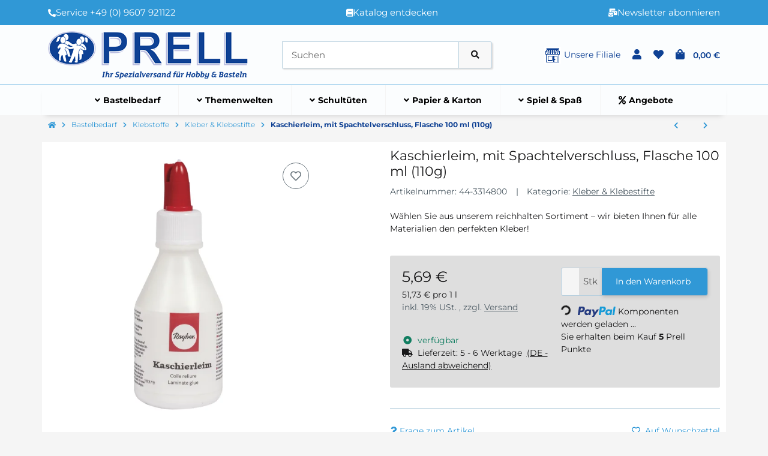

--- FILE ---
content_type: text/css
request_url: https://www.prell-versand.de/templates/easyTemplate360/themes/default/css/theme.css?v=0.1.0&ts=1751581870
body_size: 102803
content:
@charset "UTF-8";
/*!
 * Font Awesome Free 5.15.4 by @fontawesome - https://fontawesome.com
 * License - https://fontawesome.com/license/free (Icons: CC BY 4.0, Fonts: SIL OFL 1.1, Code: MIT License)
 */.fa,.fas,.far,.fal,.fad,.fab{-moz-osx-font-smoothing:grayscale;-webkit-font-smoothing:antialiased;display:inline-block;font-style:normal;font-variant:normal;text-rendering:auto;line-height:1}.fa-lg{font-size:1.3333333333em;line-height:0.75em;vertical-align:-0.0667em}.fa-xs{font-size:0.75em}.fa-sm{font-size:0.875em}.fa-1x{font-size:1em}.fa-2x{font-size:2em}.fa-3x{font-size:3em}.fa-4x{font-size:4em}.fa-5x{font-size:5em}.fa-6x{font-size:6em}.fa-7x{font-size:7em}.fa-8x{font-size:8em}.fa-9x{font-size:9em}.fa-10x{font-size:10em}.fa-fw{text-align:center;width:1.25em}.fa-ul{list-style-type:none;margin-left:2.5em;padding-left:0}.fa-ul>li{position:relative}.fa-li{left:-2em;position:absolute;text-align:center;width:2em;line-height:inherit}.fa-border{border:solid 0.08em #eee;border-radius:0.1em;padding:0.2em 0.25em 0.15em}.fa-pull-left{float:left}.fa-pull-right{float:right}.fa.fa-pull-left,.fas.fa-pull-left,.far.fa-pull-left,.fal.fa-pull-left,.fab.fa-pull-left{margin-right:0.3em}.fa.fa-pull-right,.fas.fa-pull-right,.far.fa-pull-right,.fal.fa-pull-right,.fab.fa-pull-right{margin-left:0.3em}.fa-spin{animation:fa-spin 2s infinite linear}.fa-pulse{animation:fa-spin 1s infinite steps(8)}@keyframes fa-spin{0%{transform:rotate(0deg)}100%{transform:rotate(360deg)}}.fa-rotate-90{-ms-filter:"progid:DXImageTransform.Microsoft.BasicImage(rotation=1)";transform:rotate(90deg)}.fa-rotate-180{-ms-filter:"progid:DXImageTransform.Microsoft.BasicImage(rotation=2)";transform:rotate(180deg)}.fa-rotate-270{-ms-filter:"progid:DXImageTransform.Microsoft.BasicImage(rotation=3)";transform:rotate(270deg)}.fa-flip-horizontal{-ms-filter:"progid:DXImageTransform.Microsoft.BasicImage(rotation=0, mirror=1)";transform:scale(-1, 1)}.fa-flip-vertical{-ms-filter:"progid:DXImageTransform.Microsoft.BasicImage(rotation=2, mirror=1)";transform:scale(1, -1)}.fa-flip-both,.fa-flip-horizontal.fa-flip-vertical{-ms-filter:"progid:DXImageTransform.Microsoft.BasicImage(rotation=2, mirror=1)";transform:scale(-1, -1)}:root .fa-rotate-90,:root .fa-rotate-180,:root .fa-rotate-270,:root .fa-flip-horizontal,:root .fa-flip-vertical,:root .fa-flip-both{filter:none}.fa-stack{display:inline-block;height:2em;line-height:2em;position:relative;vertical-align:middle;width:2.5em}.fa-stack-1x,.fa-stack-2x{left:0;position:absolute;text-align:center;width:100%}.fa-stack-1x{line-height:inherit}.fa-stack-2x{font-size:2em}.fa-inverse{color:#fff}.fa-500px:before{content:""}.fa-accessible-icon:before{content:""}.fa-accusoft:before{content:""}.fa-acquisitions-incorporated:before{content:""}.fa-ad:before{content:""}.fa-address-book:before{content:""}.fa-address-card:before{content:""}.fa-adjust:before{content:""}.fa-adn:before{content:""}.fa-adversal:before{content:""}.fa-affiliatetheme:before{content:""}.fa-air-freshener:before{content:""}.fa-airbnb:before{content:""}.fa-algolia:before{content:""}.fa-align-center:before{content:""}.fa-align-justify:before{content:""}.fa-align-left:before{content:""}.fa-align-right:before{content:""}.fa-alipay:before{content:""}.fa-allergies:before{content:""}.fa-amazon:before{content:""}.fa-amazon-pay:before{content:""}.fa-ambulance:before{content:""}.fa-american-sign-language-interpreting:before{content:""}.fa-amilia:before{content:""}.fa-anchor:before{content:""}.fa-android:before{content:""}.fa-angellist:before{content:""}.fa-angle-double-down:before{content:""}.fa-angle-double-left:before{content:""}.fa-angle-double-right:before{content:""}.fa-angle-double-up:before{content:""}.fa-angle-down:before{content:""}.fa-angle-left:before{content:""}.fa-angle-right:before{content:""}.fa-angle-up:before{content:""}.fa-angry:before{content:""}.fa-angrycreative:before{content:""}.fa-angular:before{content:""}.fa-ankh:before{content:""}.fa-app-store:before{content:""}.fa-app-store-ios:before{content:""}.fa-apper:before{content:""}.fa-apple:before{content:""}.fa-apple-alt:before{content:""}.fa-apple-pay:before{content:""}.fa-archive:before{content:""}.fa-archway:before{content:""}.fa-arrow-alt-circle-down:before{content:""}.fa-arrow-alt-circle-left:before{content:""}.fa-arrow-alt-circle-right:before{content:""}.fa-arrow-alt-circle-up:before{content:""}.fa-arrow-circle-down:before{content:""}.fa-arrow-circle-left:before{content:""}.fa-arrow-circle-right:before{content:""}.fa-arrow-circle-up:before{content:""}.fa-arrow-down:before{content:""}.fa-arrow-left:before{content:""}.fa-arrow-right:before{content:""}.fa-arrow-up:before{content:""}.fa-arrows-alt:before{content:""}.fa-arrows-alt-h:before{content:""}.fa-arrows-alt-v:before{content:""}.fa-artstation:before{content:""}.fa-assistive-listening-systems:before{content:""}.fa-asterisk:before{content:""}.fa-asymmetrik:before{content:""}.fa-at:before{content:""}.fa-atlas:before{content:""}.fa-atlassian:before{content:""}.fa-atom:before{content:""}.fa-audible:before{content:""}.fa-audio-description:before{content:""}.fa-autoprefixer:before{content:""}.fa-avianex:before{content:""}.fa-aviato:before{content:""}.fa-award:before{content:""}.fa-aws:before{content:""}.fa-baby:before{content:""}.fa-baby-carriage:before{content:""}.fa-backspace:before{content:""}.fa-backward:before{content:""}.fa-bacon:before{content:""}.fa-bacteria:before{content:""}.fa-bacterium:before{content:""}.fa-bahai:before{content:""}.fa-balance-scale:before{content:""}.fa-balance-scale-left:before{content:""}.fa-balance-scale-right:before{content:""}.fa-ban:before{content:""}.fa-band-aid:before{content:""}.fa-bandcamp:before{content:""}.fa-barcode:before{content:""}.fa-bars:before{content:""}.fa-baseball-ball:before{content:""}.fa-basketball-ball:before{content:""}.fa-bath:before{content:""}.fa-battery-empty:before{content:""}.fa-battery-full:before{content:""}.fa-battery-half:before{content:""}.fa-battery-quarter:before{content:""}.fa-battery-three-quarters:before{content:""}.fa-battle-net:before{content:""}.fa-bed:before{content:""}.fa-beer:before{content:""}.fa-behance:before{content:""}.fa-behance-square:before{content:""}.fa-bell:before{content:""}.fa-bell-slash:before{content:""}.fa-bezier-curve:before{content:""}.fa-bible:before{content:""}.fa-bicycle:before{content:""}.fa-biking:before{content:""}.fa-bimobject:before{content:""}.fa-binoculars:before{content:""}.fa-biohazard:before{content:""}.fa-birthday-cake:before{content:""}.fa-bitbucket:before{content:""}.fa-bitcoin:before{content:""}.fa-bity:before{content:""}.fa-black-tie:before{content:""}.fa-blackberry:before{content:""}.fa-blender:before{content:""}.fa-blender-phone:before{content:""}.fa-blind:before{content:""}.fa-blog:before{content:""}.fa-blogger:before{content:""}.fa-blogger-b:before{content:""}.fa-bluetooth:before{content:""}.fa-bluetooth-b:before{content:""}.fa-bold:before{content:""}.fa-bolt:before{content:""}.fa-bomb:before{content:""}.fa-bone:before{content:""}.fa-bong:before{content:""}.fa-book:before{content:""}.fa-book-dead:before{content:""}.fa-book-medical:before{content:""}.fa-book-open:before{content:""}.fa-book-reader:before{content:""}.fa-bookmark:before{content:""}.fa-bootstrap:before{content:""}.fa-border-all:before{content:""}.fa-border-none:before{content:""}.fa-border-style:before{content:""}.fa-bowling-ball:before{content:""}.fa-box:before{content:""}.fa-box-open:before{content:""}.fa-box-tissue:before{content:""}.fa-boxes:before{content:""}.fa-braille:before{content:""}.fa-brain:before{content:""}.fa-bread-slice:before{content:""}.fa-briefcase:before{content:""}.fa-briefcase-medical:before{content:""}.fa-broadcast-tower:before{content:""}.fa-broom:before{content:""}.fa-brush:before{content:""}.fa-btc:before{content:""}.fa-buffer:before{content:""}.fa-bug:before{content:""}.fa-building:before{content:""}.fa-bullhorn:before{content:""}.fa-bullseye:before{content:""}.fa-burn:before{content:""}.fa-buromobelexperte:before{content:""}.fa-bus:before{content:""}.fa-bus-alt:before{content:""}.fa-business-time:before{content:""}.fa-buy-n-large:before{content:""}.fa-buysellads:before{content:""}.fa-calculator:before{content:""}.fa-calendar:before{content:""}.fa-calendar-alt:before{content:""}.fa-calendar-check:before{content:""}.fa-calendar-day:before{content:""}.fa-calendar-minus:before{content:""}.fa-calendar-plus:before{content:""}.fa-calendar-times:before{content:""}.fa-calendar-week:before{content:""}.fa-camera:before{content:""}.fa-camera-retro:before{content:""}.fa-campground:before{content:""}.fa-canadian-maple-leaf:before{content:""}.fa-candy-cane:before{content:""}.fa-cannabis:before{content:""}.fa-capsules:before{content:""}.fa-car:before{content:""}.fa-car-alt:before{content:""}.fa-car-battery:before{content:""}.fa-car-crash:before{content:""}.fa-car-side:before{content:""}.fa-caravan:before{content:""}.fa-caret-down:before{content:""}.fa-caret-left:before{content:""}.fa-caret-right:before{content:""}.fa-caret-square-down:before{content:""}.fa-caret-square-left:before{content:""}.fa-caret-square-right:before{content:""}.fa-caret-square-up:before{content:""}.fa-caret-up:before{content:""}.fa-carrot:before{content:""}.fa-cart-arrow-down:before{content:""}.fa-cart-plus:before{content:""}.fa-cash-register:before{content:""}.fa-cat:before{content:""}.fa-cc-amazon-pay:before{content:""}.fa-cc-amex:before{content:""}.fa-cc-apple-pay:before{content:""}.fa-cc-diners-club:before{content:""}.fa-cc-discover:before{content:""}.fa-cc-jcb:before{content:""}.fa-cc-mastercard:before{content:""}.fa-cc-paypal:before{content:""}.fa-cc-stripe:before{content:""}.fa-cc-visa:before{content:""}.fa-centercode:before{content:""}.fa-centos:before{content:""}.fa-certificate:before{content:""}.fa-chair:before{content:""}.fa-chalkboard:before{content:""}.fa-chalkboard-teacher:before{content:""}.fa-charging-station:before{content:""}.fa-chart-area:before{content:""}.fa-chart-bar:before{content:""}.fa-chart-line:before{content:""}.fa-chart-pie:before{content:""}.fa-check:before{content:""}.fa-check-circle:before{content:""}.fa-check-double:before{content:""}.fa-check-square:before{content:""}.fa-cheese:before{content:""}.fa-chess:before{content:""}.fa-chess-bishop:before{content:""}.fa-chess-board:before{content:""}.fa-chess-king:before{content:""}.fa-chess-knight:before{content:""}.fa-chess-pawn:before{content:""}.fa-chess-queen:before{content:""}.fa-chess-rook:before{content:""}.fa-chevron-circle-down:before{content:""}.fa-chevron-circle-left:before{content:""}.fa-chevron-circle-right:before{content:""}.fa-chevron-circle-up:before{content:""}.fa-chevron-down:before{content:""}.fa-chevron-left:before{content:""}.fa-chevron-right:before{content:""}.fa-chevron-up:before{content:""}.fa-child:before{content:""}.fa-chrome:before{content:""}.fa-chromecast:before{content:""}.fa-church:before{content:""}.fa-circle:before{content:""}.fa-circle-notch:before{content:""}.fa-city:before{content:""}.fa-clinic-medical:before{content:""}.fa-clipboard:before{content:""}.fa-clipboard-check:before{content:""}.fa-clipboard-list:before{content:""}.fa-clock:before{content:""}.fa-clone:before{content:""}.fa-closed-captioning:before{content:""}.fa-cloud:before{content:""}.fa-cloud-download-alt:before{content:""}.fa-cloud-meatball:before{content:""}.fa-cloud-moon:before{content:""}.fa-cloud-moon-rain:before{content:""}.fa-cloud-rain:before{content:""}.fa-cloud-showers-heavy:before{content:""}.fa-cloud-sun:before{content:""}.fa-cloud-sun-rain:before{content:""}.fa-cloud-upload-alt:before{content:""}.fa-cloudflare:before{content:""}.fa-cloudscale:before{content:""}.fa-cloudsmith:before{content:""}.fa-cloudversify:before{content:""}.fa-cocktail:before{content:""}.fa-code:before{content:""}.fa-code-branch:before{content:""}.fa-codepen:before{content:""}.fa-codiepie:before{content:""}.fa-coffee:before{content:""}.fa-cog:before{content:""}.fa-cogs:before{content:""}.fa-coins:before{content:""}.fa-columns:before{content:""}.fa-comment:before{content:""}.fa-comment-alt:before{content:""}.fa-comment-dollar:before{content:""}.fa-comment-dots:before{content:""}.fa-comment-medical:before{content:""}.fa-comment-slash:before{content:""}.fa-comments:before{content:""}.fa-comments-dollar:before{content:""}.fa-compact-disc:before{content:""}.fa-compass:before{content:""}.fa-compress:before{content:""}.fa-compress-alt:before{content:""}.fa-compress-arrows-alt:before{content:""}.fa-concierge-bell:before{content:""}.fa-confluence:before{content:""}.fa-connectdevelop:before{content:""}.fa-contao:before{content:""}.fa-cookie:before{content:""}.fa-cookie-bite:before{content:""}.fa-copy:before{content:""}.fa-copyright:before{content:""}.fa-cotton-bureau:before{content:""}.fa-couch:before{content:""}.fa-cpanel:before{content:""}.fa-creative-commons:before{content:""}.fa-creative-commons-by:before{content:""}.fa-creative-commons-nc:before{content:""}.fa-creative-commons-nc-eu:before{content:""}.fa-creative-commons-nc-jp:before{content:""}.fa-creative-commons-nd:before{content:""}.fa-creative-commons-pd:before{content:""}.fa-creative-commons-pd-alt:before{content:""}.fa-creative-commons-remix:before{content:""}.fa-creative-commons-sa:before{content:""}.fa-creative-commons-sampling:before{content:""}.fa-creative-commons-sampling-plus:before{content:""}.fa-creative-commons-share:before{content:""}.fa-creative-commons-zero:before{content:""}.fa-credit-card:before{content:""}.fa-critical-role:before{content:""}.fa-crop:before{content:""}.fa-crop-alt:before{content:""}.fa-cross:before{content:""}.fa-crosshairs:before{content:""}.fa-crow:before{content:""}.fa-crown:before{content:""}.fa-crutch:before{content:""}.fa-css3:before{content:""}.fa-css3-alt:before{content:""}.fa-cube:before{content:""}.fa-cubes:before{content:""}.fa-cut:before{content:""}.fa-cuttlefish:before{content:""}.fa-d-and-d:before{content:""}.fa-d-and-d-beyond:before{content:""}.fa-dailymotion:before{content:""}.fa-dashcube:before{content:""}.fa-database:before{content:""}.fa-deaf:before{content:""}.fa-deezer:before{content:""}.fa-delicious:before{content:""}.fa-democrat:before{content:""}.fa-deploydog:before{content:""}.fa-deskpro:before{content:""}.fa-desktop:before{content:""}.fa-dev:before{content:""}.fa-deviantart:before{content:""}.fa-dharmachakra:before{content:""}.fa-dhl:before{content:""}.fa-diagnoses:before{content:""}.fa-diaspora:before{content:""}.fa-dice:before{content:""}.fa-dice-d20:before{content:""}.fa-dice-d6:before{content:""}.fa-dice-five:before{content:""}.fa-dice-four:before{content:""}.fa-dice-one:before{content:""}.fa-dice-six:before{content:""}.fa-dice-three:before{content:""}.fa-dice-two:before{content:""}.fa-digg:before{content:""}.fa-digital-ocean:before{content:""}.fa-digital-tachograph:before{content:""}.fa-directions:before{content:""}.fa-discord:before{content:""}.fa-discourse:before{content:""}.fa-disease:before{content:""}.fa-divide:before{content:""}.fa-dizzy:before{content:""}.fa-dna:before{content:""}.fa-dochub:before{content:""}.fa-docker:before{content:""}.fa-dog:before{content:""}.fa-dollar-sign:before{content:""}.fa-dolly:before{content:""}.fa-dolly-flatbed:before{content:""}.fa-donate:before{content:""}.fa-door-closed:before{content:""}.fa-door-open:before{content:""}.fa-dot-circle:before{content:""}.fa-dove:before{content:""}.fa-download:before{content:""}.fa-draft2digital:before{content:""}.fa-drafting-compass:before{content:""}.fa-dragon:before{content:""}.fa-draw-polygon:before{content:""}.fa-dribbble:before{content:""}.fa-dribbble-square:before{content:""}.fa-dropbox:before{content:""}.fa-drum:before{content:""}.fa-drum-steelpan:before{content:""}.fa-drumstick-bite:before{content:""}.fa-drupal:before{content:""}.fa-dumbbell:before{content:""}.fa-dumpster:before{content:""}.fa-dumpster-fire:before{content:""}.fa-dungeon:before{content:""}.fa-dyalog:before{content:""}.fa-earlybirds:before{content:""}.fa-ebay:before{content:""}.fa-edge:before{content:""}.fa-edge-legacy:before{content:""}.fa-edit:before{content:""}.fa-egg:before{content:""}.fa-eject:before{content:""}.fa-elementor:before{content:""}.fa-ellipsis-h:before{content:""}.fa-ellipsis-v:before{content:""}.fa-ello:before{content:""}.fa-ember:before{content:""}.fa-empire:before{content:""}.fa-envelope:before{content:""}.fa-envelope-open:before{content:""}.fa-envelope-open-text:before{content:""}.fa-envelope-square:before{content:""}.fa-envira:before{content:""}.fa-equals:before{content:""}.fa-eraser:before{content:""}.fa-erlang:before{content:""}.fa-ethereum:before{content:""}.fa-ethernet:before{content:""}.fa-etsy:before{content:""}.fa-euro-sign:before{content:""}.fa-evernote:before{content:""}.fa-exchange-alt:before{content:""}.fa-exclamation:before{content:""}.fa-exclamation-circle:before{content:""}.fa-exclamation-triangle:before{content:""}.fa-expand:before{content:""}.fa-expand-alt:before{content:""}.fa-expand-arrows-alt:before{content:""}.fa-expeditedssl:before{content:""}.fa-external-link-alt:before{content:""}.fa-external-link-square-alt:before{content:""}.fa-eye:before{content:""}.fa-eye-dropper:before{content:""}.fa-eye-slash:before{content:""}.fa-facebook:before{content:""}.fa-facebook-f:before{content:""}.fa-facebook-messenger:before{content:""}.fa-facebook-square:before{content:""}.fa-fan:before{content:""}.fa-fantasy-flight-games:before{content:""}.fa-fast-backward:before{content:""}.fa-fast-forward:before{content:""}.fa-faucet:before{content:""}.fa-fax:before{content:""}.fa-feather:before{content:""}.fa-feather-alt:before{content:""}.fa-fedex:before{content:""}.fa-fedora:before{content:""}.fa-female:before{content:""}.fa-fighter-jet:before{content:""}.fa-figma:before{content:""}.fa-file:before{content:""}.fa-file-alt:before{content:""}.fa-file-archive:before{content:""}.fa-file-audio:before{content:""}.fa-file-code:before{content:""}.fa-file-contract:before{content:""}.fa-file-csv:before{content:""}.fa-file-download:before{content:""}.fa-file-excel:before{content:""}.fa-file-export:before{content:""}.fa-file-image:before{content:""}.fa-file-import:before{content:""}.fa-file-invoice:before{content:""}.fa-file-invoice-dollar:before{content:""}.fa-file-medical:before{content:""}.fa-file-medical-alt:before{content:""}.fa-file-pdf:before{content:""}.fa-file-powerpoint:before{content:""}.fa-file-prescription:before{content:""}.fa-file-signature:before{content:""}.fa-file-upload:before{content:""}.fa-file-video:before{content:""}.fa-file-word:before{content:""}.fa-fill:before{content:""}.fa-fill-drip:before{content:""}.fa-film:before{content:""}.fa-filter:before{content:""}.fa-fingerprint:before{content:""}.fa-fire:before{content:""}.fa-fire-alt:before{content:""}.fa-fire-extinguisher:before{content:""}.fa-firefox:before{content:""}.fa-firefox-browser:before{content:""}.fa-first-aid:before{content:""}.fa-first-order:before{content:""}.fa-first-order-alt:before{content:""}.fa-firstdraft:before{content:""}.fa-fish:before{content:""}.fa-fist-raised:before{content:""}.fa-flag:before{content:""}.fa-flag-checkered:before{content:""}.fa-flag-usa:before{content:""}.fa-flask:before{content:""}.fa-flickr:before{content:""}.fa-flipboard:before{content:""}.fa-flushed:before{content:""}.fa-fly:before{content:""}.fa-folder:before{content:""}.fa-folder-minus:before{content:""}.fa-folder-open:before{content:""}.fa-folder-plus:before{content:""}.fa-font:before{content:""}.fa-font-awesome:before{content:""}.fa-font-awesome-alt:before{content:""}.fa-font-awesome-flag:before{content:""}.fa-font-awesome-logo-full:before{content:""}.fa-fonticons:before{content:""}.fa-fonticons-fi:before{content:""}.fa-football-ball:before{content:""}.fa-fort-awesome:before{content:""}.fa-fort-awesome-alt:before{content:""}.fa-forumbee:before{content:""}.fa-forward:before{content:""}.fa-foursquare:before{content:""}.fa-free-code-camp:before{content:""}.fa-freebsd:before{content:""}.fa-frog:before{content:""}.fa-frown:before{content:""}.fa-frown-open:before{content:""}.fa-fulcrum:before{content:""}.fa-funnel-dollar:before{content:""}.fa-futbol:before{content:""}.fa-galactic-republic:before{content:""}.fa-galactic-senate:before{content:""}.fa-gamepad:before{content:""}.fa-gas-pump:before{content:""}.fa-gavel:before{content:""}.fa-gem:before{content:""}.fa-genderless:before{content:""}.fa-get-pocket:before{content:""}.fa-gg:before{content:""}.fa-gg-circle:before{content:""}.fa-ghost:before{content:""}.fa-gift:before{content:""}.fa-gifts:before{content:""}.fa-git:before{content:""}.fa-git-alt:before{content:""}.fa-git-square:before{content:""}.fa-github:before{content:""}.fa-github-alt:before{content:""}.fa-github-square:before{content:""}.fa-gitkraken:before{content:""}.fa-gitlab:before{content:""}.fa-gitter:before{content:""}.fa-glass-cheers:before{content:""}.fa-glass-martini:before{content:""}.fa-glass-martini-alt:before{content:""}.fa-glass-whiskey:before{content:""}.fa-glasses:before{content:""}.fa-glide:before{content:""}.fa-glide-g:before{content:""}.fa-globe:before{content:""}.fa-globe-africa:before{content:""}.fa-globe-americas:before{content:""}.fa-globe-asia:before{content:""}.fa-globe-europe:before{content:""}.fa-gofore:before{content:""}.fa-golf-ball:before{content:""}.fa-goodreads:before{content:""}.fa-goodreads-g:before{content:""}.fa-google:before{content:""}.fa-google-drive:before{content:""}.fa-google-pay:before{content:""}.fa-google-play:before{content:""}.fa-google-plus:before{content:""}.fa-google-plus-g:before{content:""}.fa-google-plus-square:before{content:""}.fa-google-wallet:before{content:""}.fa-gopuram:before{content:""}.fa-graduation-cap:before{content:""}.fa-gratipay:before{content:""}.fa-grav:before{content:""}.fa-greater-than:before{content:""}.fa-greater-than-equal:before{content:""}.fa-grimace:before{content:""}.fa-grin:before{content:""}.fa-grin-alt:before{content:""}.fa-grin-beam:before{content:""}.fa-grin-beam-sweat:before{content:""}.fa-grin-hearts:before{content:""}.fa-grin-squint:before{content:""}.fa-grin-squint-tears:before{content:""}.fa-grin-stars:before{content:""}.fa-grin-tears:before{content:""}.fa-grin-tongue:before{content:""}.fa-grin-tongue-squint:before{content:""}.fa-grin-tongue-wink:before{content:""}.fa-grin-wink:before{content:""}.fa-grip-horizontal:before{content:""}.fa-grip-lines:before{content:""}.fa-grip-lines-vertical:before{content:""}.fa-grip-vertical:before{content:""}.fa-gripfire:before{content:""}.fa-grunt:before{content:""}.fa-guilded:before{content:""}.fa-guitar:before{content:""}.fa-gulp:before{content:""}.fa-h-square:before{content:""}.fa-hacker-news:before{content:""}.fa-hacker-news-square:before{content:""}.fa-hackerrank:before{content:""}.fa-hamburger:before{content:""}.fa-hammer:before{content:""}.fa-hamsa:before{content:""}.fa-hand-holding:before{content:""}.fa-hand-holding-heart:before{content:""}.fa-hand-holding-medical:before{content:""}.fa-hand-holding-usd:before{content:""}.fa-hand-holding-water:before{content:""}.fa-hand-lizard:before{content:""}.fa-hand-middle-finger:before{content:""}.fa-hand-paper:before{content:""}.fa-hand-peace:before{content:""}.fa-hand-point-down:before{content:""}.fa-hand-point-left:before{content:""}.fa-hand-point-right:before{content:""}.fa-hand-point-up:before{content:""}.fa-hand-pointer:before{content:""}.fa-hand-rock:before{content:""}.fa-hand-scissors:before{content:""}.fa-hand-sparkles:before{content:""}.fa-hand-spock:before{content:""}.fa-hands:before{content:""}.fa-hands-helping:before{content:""}.fa-hands-wash:before{content:""}.fa-handshake:before{content:""}.fa-handshake-alt-slash:before{content:""}.fa-handshake-slash:before{content:""}.fa-hanukiah:before{content:""}.fa-hard-hat:before{content:""}.fa-hashtag:before{content:""}.fa-hat-cowboy:before{content:""}.fa-hat-cowboy-side:before{content:""}.fa-hat-wizard:before{content:""}.fa-hdd:before{content:""}.fa-head-side-cough:before{content:""}.fa-head-side-cough-slash:before{content:""}.fa-head-side-mask:before{content:""}.fa-head-side-virus:before{content:""}.fa-heading:before{content:""}.fa-headphones:before{content:""}.fa-headphones-alt:before{content:""}.fa-headset:before{content:""}.fa-heart:before{content:""}.fa-heart-broken:before{content:""}.fa-heartbeat:before{content:""}.fa-helicopter:before{content:""}.fa-highlighter:before{content:""}.fa-hiking:before{content:""}.fa-hippo:before{content:""}.fa-hips:before{content:""}.fa-hire-a-helper:before{content:""}.fa-history:before{content:""}.fa-hive:before{content:""}.fa-hockey-puck:before{content:""}.fa-holly-berry:before{content:""}.fa-home:before{content:""}.fa-hooli:before{content:""}.fa-hornbill:before{content:""}.fa-horse:before{content:""}.fa-horse-head:before{content:""}.fa-hospital:before{content:""}.fa-hospital-alt:before{content:""}.fa-hospital-symbol:before{content:""}.fa-hospital-user:before{content:""}.fa-hot-tub:before{content:""}.fa-hotdog:before{content:""}.fa-hotel:before{content:""}.fa-hotjar:before{content:""}.fa-hourglass:before{content:""}.fa-hourglass-end:before{content:""}.fa-hourglass-half:before{content:""}.fa-hourglass-start:before{content:""}.fa-house-damage:before{content:""}.fa-house-user:before{content:""}.fa-houzz:before{content:""}.fa-hryvnia:before{content:""}.fa-html5:before{content:""}.fa-hubspot:before{content:""}.fa-i-cursor:before{content:""}.fa-ice-cream:before{content:""}.fa-icicles:before{content:""}.fa-icons:before{content:""}.fa-id-badge:before{content:""}.fa-id-card:before{content:""}.fa-id-card-alt:before{content:""}.fa-ideal:before{content:""}.fa-igloo:before{content:""}.fa-image:before{content:""}.fa-images:before{content:""}.fa-imdb:before{content:""}.fa-inbox:before{content:""}.fa-indent:before{content:""}.fa-industry:before{content:""}.fa-infinity:before{content:""}.fa-info:before{content:""}.fa-info-circle:before{content:""}.fa-innosoft:before{content:""}.fa-instagram:before{content:""}.fa-instagram-square:before{content:""}.fa-instalod:before{content:""}.fa-intercom:before{content:""}.fa-internet-explorer:before{content:""}.fa-invision:before{content:""}.fa-ioxhost:before{content:""}.fa-italic:before{content:""}.fa-itch-io:before{content:""}.fa-itunes:before{content:""}.fa-itunes-note:before{content:""}.fa-java:before{content:""}.fa-jedi:before{content:""}.fa-jedi-order:before{content:""}.fa-jenkins:before{content:""}.fa-jira:before{content:""}.fa-joget:before{content:""}.fa-joint:before{content:""}.fa-joomla:before{content:""}.fa-journal-whills:before{content:""}.fa-js:before{content:""}.fa-js-square:before{content:""}.fa-jsfiddle:before{content:""}.fa-kaaba:before{content:""}.fa-kaggle:before{content:""}.fa-key:before{content:""}.fa-keybase:before{content:""}.fa-keyboard:before{content:""}.fa-keycdn:before{content:""}.fa-khanda:before{content:""}.fa-kickstarter:before{content:""}.fa-kickstarter-k:before{content:""}.fa-kiss:before{content:""}.fa-kiss-beam:before{content:""}.fa-kiss-wink-heart:before{content:""}.fa-kiwi-bird:before{content:""}.fa-korvue:before{content:""}.fa-landmark:before{content:""}.fa-language:before{content:""}.fa-laptop:before{content:""}.fa-laptop-code:before{content:""}.fa-laptop-house:before{content:""}.fa-laptop-medical:before{content:""}.fa-laravel:before{content:""}.fa-lastfm:before{content:""}.fa-lastfm-square:before{content:""}.fa-laugh:before{content:""}.fa-laugh-beam:before{content:""}.fa-laugh-squint:before{content:""}.fa-laugh-wink:before{content:""}.fa-layer-group:before{content:""}.fa-leaf:before{content:""}.fa-leanpub:before{content:""}.fa-lemon:before{content:""}.fa-less:before{content:""}.fa-less-than:before{content:""}.fa-less-than-equal:before{content:""}.fa-level-down-alt:before{content:""}.fa-level-up-alt:before{content:""}.fa-life-ring:before{content:""}.fa-lightbulb:before{content:""}.fa-line:before{content:""}.fa-link:before{content:""}.fa-linkedin:before{content:""}.fa-linkedin-in:before{content:""}.fa-linode:before{content:""}.fa-linux:before{content:""}.fa-lira-sign:before{content:""}.fa-list:before{content:""}.fa-list-alt:before{content:""}.fa-list-ol:before{content:""}.fa-list-ul:before{content:""}.fa-location-arrow:before{content:""}.fa-lock:before{content:""}.fa-lock-open:before{content:""}.fa-long-arrow-alt-down:before{content:""}.fa-long-arrow-alt-left:before{content:""}.fa-long-arrow-alt-right:before{content:""}.fa-long-arrow-alt-up:before{content:""}.fa-low-vision:before{content:""}.fa-luggage-cart:before{content:""}.fa-lungs:before{content:""}.fa-lungs-virus:before{content:""}.fa-lyft:before{content:""}.fa-magento:before{content:""}.fa-magic:before{content:""}.fa-magnet:before{content:""}.fa-mail-bulk:before{content:""}.fa-mailchimp:before{content:""}.fa-male:before{content:""}.fa-mandalorian:before{content:""}.fa-map:before{content:""}.fa-map-marked:before{content:""}.fa-map-marked-alt:before{content:""}.fa-map-marker:before{content:""}.fa-map-marker-alt:before{content:""}.fa-map-pin:before{content:""}.fa-map-signs:before{content:""}.fa-markdown:before{content:""}.fa-marker:before{content:""}.fa-mars:before{content:""}.fa-mars-double:before{content:""}.fa-mars-stroke:before{content:""}.fa-mars-stroke-h:before{content:""}.fa-mars-stroke-v:before{content:""}.fa-mask:before{content:""}.fa-mastodon:before{content:""}.fa-maxcdn:before{content:""}.fa-mdb:before{content:""}.fa-medal:before{content:""}.fa-medapps:before{content:""}.fa-medium:before{content:""}.fa-medium-m:before{content:""}.fa-medkit:before{content:""}.fa-medrt:before{content:""}.fa-meetup:before{content:""}.fa-megaport:before{content:""}.fa-meh:before{content:""}.fa-meh-blank:before{content:""}.fa-meh-rolling-eyes:before{content:""}.fa-memory:before{content:""}.fa-mendeley:before{content:""}.fa-menorah:before{content:""}.fa-mercury:before{content:""}.fa-meteor:before{content:""}.fa-microblog:before{content:""}.fa-microchip:before{content:""}.fa-microphone:before{content:""}.fa-microphone-alt:before{content:""}.fa-microphone-alt-slash:before{content:""}.fa-microphone-slash:before{content:""}.fa-microscope:before{content:""}.fa-microsoft:before{content:""}.fa-minus:before{content:""}.fa-minus-circle:before{content:""}.fa-minus-square:before{content:""}.fa-mitten:before{content:""}.fa-mix:before{content:""}.fa-mixcloud:before{content:""}.fa-mixer:before{content:""}.fa-mizuni:before{content:""}.fa-mobile:before{content:""}.fa-mobile-alt:before{content:""}.fa-modx:before{content:""}.fa-monero:before{content:""}.fa-money-bill:before{content:""}.fa-money-bill-alt:before{content:""}.fa-money-bill-wave:before{content:""}.fa-money-bill-wave-alt:before{content:""}.fa-money-check:before{content:""}.fa-money-check-alt:before{content:""}.fa-monument:before{content:""}.fa-moon:before{content:""}.fa-mortar-pestle:before{content:""}.fa-mosque:before{content:""}.fa-motorcycle:before{content:""}.fa-mountain:before{content:""}.fa-mouse:before{content:""}.fa-mouse-pointer:before{content:""}.fa-mug-hot:before{content:""}.fa-music:before{content:""}.fa-napster:before{content:""}.fa-neos:before{content:""}.fa-network-wired:before{content:""}.fa-neuter:before{content:""}.fa-newspaper:before{content:""}.fa-nimblr:before{content:""}.fa-node:before{content:""}.fa-node-js:before{content:""}.fa-not-equal:before{content:""}.fa-notes-medical:before{content:""}.fa-npm:before{content:""}.fa-ns8:before{content:""}.fa-nutritionix:before{content:""}.fa-object-group:before{content:""}.fa-object-ungroup:before{content:""}.fa-octopus-deploy:before{content:""}.fa-odnoklassniki:before{content:""}.fa-odnoklassniki-square:before{content:""}.fa-oil-can:before{content:""}.fa-old-republic:before{content:""}.fa-om:before{content:""}.fa-opencart:before{content:""}.fa-openid:before{content:""}.fa-opera:before{content:""}.fa-optin-monster:before{content:""}.fa-orcid:before{content:""}.fa-osi:before{content:""}.fa-otter:before{content:""}.fa-outdent:before{content:""}.fa-page4:before{content:""}.fa-pagelines:before{content:""}.fa-pager:before{content:""}.fa-paint-brush:before{content:""}.fa-paint-roller:before{content:""}.fa-palette:before{content:""}.fa-palfed:before{content:""}.fa-pallet:before{content:""}.fa-paper-plane:before{content:""}.fa-paperclip:before{content:""}.fa-parachute-box:before{content:""}.fa-paragraph:before{content:""}.fa-parking:before{content:""}.fa-passport:before{content:""}.fa-pastafarianism:before{content:""}.fa-paste:before{content:""}.fa-patreon:before{content:""}.fa-pause:before{content:""}.fa-pause-circle:before{content:""}.fa-paw:before{content:""}.fa-paypal:before{content:""}.fa-peace:before{content:""}.fa-pen:before{content:""}.fa-pen-alt:before{content:""}.fa-pen-fancy:before{content:""}.fa-pen-nib:before{content:""}.fa-pen-square:before{content:""}.fa-pencil-alt:before{content:""}.fa-pencil-ruler:before{content:""}.fa-penny-arcade:before{content:""}.fa-people-arrows:before{content:""}.fa-people-carry:before{content:""}.fa-pepper-hot:before{content:""}.fa-perbyte:before{content:""}.fa-percent:before{content:""}.fa-percentage:before{content:""}.fa-periscope:before{content:""}.fa-person-booth:before{content:""}.fa-phabricator:before{content:""}.fa-phoenix-framework:before{content:""}.fa-phoenix-squadron:before{content:""}.fa-phone:before{content:""}.fa-phone-alt:before{content:""}.fa-phone-slash:before{content:""}.fa-phone-square:before{content:""}.fa-phone-square-alt:before{content:""}.fa-phone-volume:before{content:""}.fa-photo-video:before{content:""}.fa-php:before{content:""}.fa-pied-piper:before{content:""}.fa-pied-piper-alt:before{content:""}.fa-pied-piper-hat:before{content:""}.fa-pied-piper-pp:before{content:""}.fa-pied-piper-square:before{content:""}.fa-piggy-bank:before{content:""}.fa-pills:before{content:""}.fa-pinterest:before{content:""}.fa-pinterest-p:before{content:""}.fa-pinterest-square:before{content:""}.fa-pizza-slice:before{content:""}.fa-place-of-worship:before{content:""}.fa-plane:before{content:""}.fa-plane-arrival:before{content:""}.fa-plane-departure:before{content:""}.fa-plane-slash:before{content:""}.fa-play:before{content:""}.fa-play-circle:before{content:""}.fa-playstation:before{content:""}.fa-plug:before{content:""}.fa-plus:before{content:""}.fa-plus-circle:before{content:""}.fa-plus-square:before{content:""}.fa-podcast:before{content:""}.fa-poll:before{content:""}.fa-poll-h:before{content:""}.fa-poo:before{content:""}.fa-poo-storm:before{content:""}.fa-poop:before{content:""}.fa-portrait:before{content:""}.fa-pound-sign:before{content:""}.fa-power-off:before{content:""}.fa-pray:before{content:""}.fa-praying-hands:before{content:""}.fa-prescription:before{content:""}.fa-prescription-bottle:before{content:""}.fa-prescription-bottle-alt:before{content:""}.fa-print:before{content:""}.fa-procedures:before{content:""}.fa-product-hunt:before{content:""}.fa-project-diagram:before{content:""}.fa-pump-medical:before{content:""}.fa-pump-soap:before{content:""}.fa-pushed:before{content:""}.fa-puzzle-piece:before{content:""}.fa-python:before{content:""}.fa-qq:before{content:""}.fa-qrcode:before{content:""}.fa-question:before{content:""}.fa-question-circle:before{content:""}.fa-quidditch:before{content:""}.fa-quinscape:before{content:""}.fa-quora:before{content:""}.fa-quote-left:before{content:""}.fa-quote-right:before{content:""}.fa-quran:before{content:""}.fa-r-project:before{content:""}.fa-radiation:before{content:""}.fa-radiation-alt:before{content:""}.fa-rainbow:before{content:""}.fa-random:before{content:""}.fa-raspberry-pi:before{content:""}.fa-ravelry:before{content:""}.fa-react:before{content:""}.fa-reacteurope:before{content:""}.fa-readme:before{content:""}.fa-rebel:before{content:""}.fa-receipt:before{content:""}.fa-record-vinyl:before{content:""}.fa-recycle:before{content:""}.fa-red-river:before{content:""}.fa-reddit:before{content:""}.fa-reddit-alien:before{content:""}.fa-reddit-square:before{content:""}.fa-redhat:before{content:""}.fa-redo:before{content:""}.fa-redo-alt:before{content:""}.fa-registered:before{content:""}.fa-remove-format:before{content:""}.fa-renren:before{content:""}.fa-reply:before{content:""}.fa-reply-all:before{content:""}.fa-replyd:before{content:""}.fa-republican:before{content:""}.fa-researchgate:before{content:""}.fa-resolving:before{content:""}.fa-restroom:before{content:""}.fa-retweet:before{content:""}.fa-rev:before{content:""}.fa-ribbon:before{content:""}.fa-ring:before{content:""}.fa-road:before{content:""}.fa-robot:before{content:""}.fa-rocket:before{content:""}.fa-rocketchat:before{content:""}.fa-rockrms:before{content:""}.fa-route:before{content:""}.fa-rss:before{content:""}.fa-rss-square:before{content:""}.fa-ruble-sign:before{content:""}.fa-ruler:before{content:""}.fa-ruler-combined:before{content:""}.fa-ruler-horizontal:before{content:""}.fa-ruler-vertical:before{content:""}.fa-running:before{content:""}.fa-rupee-sign:before{content:""}.fa-rust:before{content:""}.fa-sad-cry:before{content:""}.fa-sad-tear:before{content:""}.fa-safari:before{content:""}.fa-salesforce:before{content:""}.fa-sass:before{content:""}.fa-satellite:before{content:""}.fa-satellite-dish:before{content:""}.fa-save:before{content:""}.fa-schlix:before{content:""}.fa-school:before{content:""}.fa-screwdriver:before{content:""}.fa-scribd:before{content:""}.fa-scroll:before{content:""}.fa-sd-card:before{content:""}.fa-search:before{content:""}.fa-search-dollar:before{content:""}.fa-search-location:before{content:""}.fa-search-minus:before{content:""}.fa-search-plus:before{content:""}.fa-searchengin:before{content:""}.fa-seedling:before{content:""}.fa-sellcast:before{content:""}.fa-sellsy:before{content:""}.fa-server:before{content:""}.fa-servicestack:before{content:""}.fa-shapes:before{content:""}.fa-share:before{content:""}.fa-share-alt:before{content:""}.fa-share-alt-square:before{content:""}.fa-share-square:before{content:""}.fa-shekel-sign:before{content:""}.fa-shield-alt:before{content:""}.fa-shield-virus:before{content:""}.fa-ship:before{content:""}.fa-shipping-fast:before{content:""}.fa-shirtsinbulk:before{content:""}.fa-shoe-prints:before{content:""}.fa-shopify:before{content:""}.fa-shopping-bag:before{content:""}.fa-shopping-basket:before{content:""}.fa-shopping-cart:before{content:""}.fa-shopware:before{content:""}.fa-shower:before{content:""}.fa-shuttle-van:before{content:""}.fa-sign:before{content:""}.fa-sign-in-alt:before{content:""}.fa-sign-language:before{content:""}.fa-sign-out-alt:before{content:""}.fa-signal:before{content:""}.fa-signature:before{content:""}.fa-sim-card:before{content:""}.fa-simplybuilt:before{content:""}.fa-sink:before{content:""}.fa-sistrix:before{content:""}.fa-sitemap:before{content:""}.fa-sith:before{content:""}.fa-skating:before{content:""}.fa-sketch:before{content:""}.fa-skiing:before{content:""}.fa-skiing-nordic:before{content:""}.fa-skull:before{content:""}.fa-skull-crossbones:before{content:""}.fa-skyatlas:before{content:""}.fa-skype:before{content:""}.fa-slack:before{content:""}.fa-slack-hash:before{content:""}.fa-slash:before{content:""}.fa-sleigh:before{content:""}.fa-sliders-h:before{content:""}.fa-slideshare:before{content:""}.fa-smile:before{content:""}.fa-smile-beam:before{content:""}.fa-smile-wink:before{content:""}.fa-smog:before{content:""}.fa-smoking:before{content:""}.fa-smoking-ban:before{content:""}.fa-sms:before{content:""}.fa-snapchat:before{content:""}.fa-snapchat-ghost:before{content:""}.fa-snapchat-square:before{content:""}.fa-snowboarding:before{content:""}.fa-snowflake:before{content:""}.fa-snowman:before{content:""}.fa-snowplow:before{content:""}.fa-soap:before{content:""}.fa-socks:before{content:""}.fa-solar-panel:before{content:""}.fa-sort:before{content:""}.fa-sort-alpha-down:before{content:""}.fa-sort-alpha-down-alt:before{content:""}.fa-sort-alpha-up:before{content:""}.fa-sort-alpha-up-alt:before{content:""}.fa-sort-amount-down:before{content:""}.fa-sort-amount-down-alt:before{content:""}.fa-sort-amount-up:before{content:""}.fa-sort-amount-up-alt:before{content:""}.fa-sort-down:before{content:""}.fa-sort-numeric-down:before{content:""}.fa-sort-numeric-down-alt:before{content:""}.fa-sort-numeric-up:before{content:""}.fa-sort-numeric-up-alt:before{content:""}.fa-sort-up:before{content:""}.fa-soundcloud:before{content:""}.fa-sourcetree:before{content:""}.fa-spa:before{content:""}.fa-space-shuttle:before{content:""}.fa-speakap:before{content:""}.fa-speaker-deck:before{content:""}.fa-spell-check:before{content:""}.fa-spider:before{content:""}.fa-spinner:before{content:""}.fa-splotch:before{content:""}.fa-spotify:before{content:""}.fa-spray-can:before{content:""}.fa-square:before{content:""}.fa-square-full:before{content:""}.fa-square-root-alt:before{content:""}.fa-squarespace:before{content:""}.fa-stack-exchange:before{content:""}.fa-stack-overflow:before{content:""}.fa-stackpath:before{content:""}.fa-stamp:before{content:""}.fa-star:before{content:""}.fa-star-and-crescent:before{content:""}.fa-star-half:before{content:""}.fa-star-half-alt:before{content:""}.fa-star-of-david:before{content:""}.fa-star-of-life:before{content:""}.fa-staylinked:before{content:""}.fa-steam:before{content:""}.fa-steam-square:before{content:""}.fa-steam-symbol:before{content:""}.fa-step-backward:before{content:""}.fa-step-forward:before{content:""}.fa-stethoscope:before{content:""}.fa-sticker-mule:before{content:""}.fa-sticky-note:before{content:""}.fa-stop:before{content:""}.fa-stop-circle:before{content:""}.fa-stopwatch:before{content:""}.fa-stopwatch-20:before{content:""}.fa-store:before{content:""}.fa-store-alt:before{content:""}.fa-store-alt-slash:before{content:""}.fa-store-slash:before{content:""}.fa-strava:before{content:""}.fa-stream:before{content:""}.fa-street-view:before{content:""}.fa-strikethrough:before{content:""}.fa-stripe:before{content:""}.fa-stripe-s:before{content:""}.fa-stroopwafel:before{content:""}.fa-studiovinari:before{content:""}.fa-stumbleupon:before{content:""}.fa-stumbleupon-circle:before{content:""}.fa-subscript:before{content:""}.fa-subway:before{content:""}.fa-suitcase:before{content:""}.fa-suitcase-rolling:before{content:""}.fa-sun:before{content:""}.fa-superpowers:before{content:""}.fa-superscript:before{content:""}.fa-supple:before{content:""}.fa-surprise:before{content:""}.fa-suse:before{content:""}.fa-swatchbook:before{content:""}.fa-swift:before{content:""}.fa-swimmer:before{content:""}.fa-swimming-pool:before{content:""}.fa-symfony:before{content:""}.fa-synagogue:before{content:""}.fa-sync:before{content:""}.fa-sync-alt:before{content:""}.fa-syringe:before{content:""}.fa-table:before{content:""}.fa-table-tennis:before{content:""}.fa-tablet:before{content:""}.fa-tablet-alt:before{content:""}.fa-tablets:before{content:""}.fa-tachometer-alt:before{content:""}.fa-tag:before{content:""}.fa-tags:before{content:""}.fa-tape:before{content:""}.fa-tasks:before{content:""}.fa-taxi:before{content:""}.fa-teamspeak:before{content:""}.fa-teeth:before{content:""}.fa-teeth-open:before{content:""}.fa-telegram:before{content:""}.fa-telegram-plane:before{content:""}.fa-temperature-high:before{content:""}.fa-temperature-low:before{content:""}.fa-tencent-weibo:before{content:""}.fa-tenge:before{content:""}.fa-terminal:before{content:""}.fa-text-height:before{content:""}.fa-text-width:before{content:""}.fa-th:before{content:""}.fa-th-large:before{content:""}.fa-th-list:before{content:""}.fa-the-red-yeti:before{content:""}.fa-theater-masks:before{content:""}.fa-themeco:before{content:""}.fa-themeisle:before{content:""}.fa-thermometer:before{content:""}.fa-thermometer-empty:before{content:""}.fa-thermometer-full:before{content:""}.fa-thermometer-half:before{content:""}.fa-thermometer-quarter:before{content:""}.fa-thermometer-three-quarters:before{content:""}.fa-think-peaks:before{content:""}.fa-thumbs-down:before{content:""}.fa-thumbs-up:before{content:""}.fa-thumbtack:before{content:""}.fa-ticket-alt:before{content:""}.fa-tiktok:before{content:""}.fa-times:before{content:""}.fa-times-circle:before{content:""}.fa-tint:before{content:""}.fa-tint-slash:before{content:""}.fa-tired:before{content:""}.fa-toggle-off:before{content:""}.fa-toggle-on:before{content:""}.fa-toilet:before{content:""}.fa-toilet-paper:before{content:""}.fa-toilet-paper-slash:before{content:""}.fa-toolbox:before{content:""}.fa-tools:before{content:""}.fa-tooth:before{content:""}.fa-torah:before{content:""}.fa-torii-gate:before{content:""}.fa-tractor:before{content:""}.fa-trade-federation:before{content:""}.fa-trademark:before{content:""}.fa-traffic-light:before{content:""}.fa-trailer:before{content:""}.fa-train:before{content:""}.fa-tram:before{content:""}.fa-transgender:before{content:""}.fa-transgender-alt:before{content:""}.fa-trash:before{content:""}.fa-trash-alt:before{content:""}.fa-trash-restore:before{content:""}.fa-trash-restore-alt:before{content:""}.fa-tree:before{content:""}.fa-trello:before{content:""}.fa-trophy:before{content:""}.fa-truck:before{content:""}.fa-truck-loading:before{content:""}.fa-truck-monster:before{content:""}.fa-truck-moving:before{content:""}.fa-truck-pickup:before{content:""}.fa-tshirt:before{content:""}.fa-tty:before{content:""}.fa-tumblr:before{content:""}.fa-tumblr-square:before{content:""}.fa-tv:before{content:""}.fa-twitch:before{content:""}.fa-twitter:before{content:""}.fa-twitter-square:before{content:""}.fa-typo3:before{content:""}.fa-uber:before{content:""}.fa-ubuntu:before{content:""}.fa-uikit:before{content:""}.fa-umbraco:before{content:""}.fa-umbrella:before{content:""}.fa-umbrella-beach:before{content:""}.fa-uncharted:before{content:""}.fa-underline:before{content:""}.fa-undo:before{content:""}.fa-undo-alt:before{content:""}.fa-uniregistry:before{content:""}.fa-unity:before{content:""}.fa-universal-access:before{content:""}.fa-university:before{content:""}.fa-unlink:before{content:""}.fa-unlock:before{content:""}.fa-unlock-alt:before{content:""}.fa-unsplash:before{content:""}.fa-untappd:before{content:""}.fa-upload:before{content:""}.fa-ups:before{content:""}.fa-usb:before{content:""}.fa-user:before{content:""}.fa-user-alt:before{content:""}.fa-user-alt-slash:before{content:""}.fa-user-astronaut:before{content:""}.fa-user-check:before{content:""}.fa-user-circle:before{content:""}.fa-user-clock:before{content:""}.fa-user-cog:before{content:""}.fa-user-edit:before{content:""}.fa-user-friends:before{content:""}.fa-user-graduate:before{content:""}.fa-user-injured:before{content:""}.fa-user-lock:before{content:""}.fa-user-md:before{content:""}.fa-user-minus:before{content:""}.fa-user-ninja:before{content:""}.fa-user-nurse:before{content:""}.fa-user-plus:before{content:""}.fa-user-secret:before{content:""}.fa-user-shield:before{content:""}.fa-user-slash:before{content:""}.fa-user-tag:before{content:""}.fa-user-tie:before{content:""}.fa-user-times:before{content:""}.fa-users:before{content:""}.fa-users-cog:before{content:""}.fa-users-slash:before{content:""}.fa-usps:before{content:""}.fa-ussunnah:before{content:""}.fa-utensil-spoon:before{content:""}.fa-utensils:before{content:""}.fa-vaadin:before{content:""}.fa-vector-square:before{content:""}.fa-venus:before{content:""}.fa-venus-double:before{content:""}.fa-venus-mars:before{content:""}.fa-vest:before{content:""}.fa-vest-patches:before{content:""}.fa-viacoin:before{content:""}.fa-viadeo:before{content:""}.fa-viadeo-square:before{content:""}.fa-vial:before{content:""}.fa-vials:before{content:""}.fa-viber:before{content:""}.fa-video:before{content:""}.fa-video-slash:before{content:""}.fa-vihara:before{content:""}.fa-vimeo:before{content:""}.fa-vimeo-square:before{content:""}.fa-vimeo-v:before{content:""}.fa-vine:before{content:""}.fa-virus:before{content:""}.fa-virus-slash:before{content:""}.fa-viruses:before{content:""}.fa-vk:before{content:""}.fa-vnv:before{content:""}.fa-voicemail:before{content:""}.fa-volleyball-ball:before{content:""}.fa-volume-down:before{content:""}.fa-volume-mute:before{content:""}.fa-volume-off:before{content:""}.fa-volume-up:before{content:""}.fa-vote-yea:before{content:""}.fa-vr-cardboard:before{content:""}.fa-vuejs:before{content:""}.fa-walking:before{content:""}.fa-wallet:before{content:""}.fa-warehouse:before{content:""}.fa-watchman-monitoring:before{content:""}.fa-water:before{content:""}.fa-wave-square:before{content:""}.fa-waze:before{content:""}.fa-weebly:before{content:""}.fa-weibo:before{content:""}.fa-weight:before{content:""}.fa-weight-hanging:before{content:""}.fa-weixin:before{content:""}.fa-whatsapp:before{content:""}.fa-whatsapp-square:before{content:""}.fa-wheelchair:before{content:""}.fa-whmcs:before{content:""}.fa-wifi:before{content:""}.fa-wikipedia-w:before{content:""}.fa-wind:before{content:""}.fa-window-close:before{content:""}.fa-window-maximize:before{content:""}.fa-window-minimize:before{content:""}.fa-window-restore:before{content:""}.fa-windows:before{content:""}.fa-wine-bottle:before{content:""}.fa-wine-glass:before{content:""}.fa-wine-glass-alt:before{content:""}.fa-wix:before{content:""}.fa-wizards-of-the-coast:before{content:""}.fa-wodu:before{content:""}.fa-wolf-pack-battalion:before{content:""}.fa-won-sign:before{content:""}.fa-wordpress:before{content:""}.fa-wordpress-simple:before{content:""}.fa-wpbeginner:before{content:""}.fa-wpexplorer:before{content:""}.fa-wpforms:before{content:""}.fa-wpressr:before{content:""}.fa-wrench:before{content:""}.fa-x-ray:before{content:""}.fa-xbox:before{content:""}.fa-xing:before{content:""}.fa-xing-square:before{content:""}.fa-y-combinator:before{content:""}.fa-yahoo:before{content:""}.fa-yammer:before{content:""}.fa-yandex:before{content:""}.fa-yandex-international:before{content:""}.fa-yarn:before{content:""}.fa-yelp:before{content:""}.fa-yen-sign:before{content:""}.fa-yin-yang:before{content:""}.fa-yoast:before{content:""}.fa-youtube:before{content:""}.fa-youtube-square:before{content:""}.fa-zhihu:before{content:""}.sr-only{border:0;clip:rect(0, 0, 0, 0);height:1px;margin:-1px;overflow:hidden;padding:0;position:absolute;width:1px}.sr-only-focusable:active,.sr-only-focusable:focus{clip:auto;height:auto;margin:0;overflow:visible;position:static;width:auto}/*!
 * Font Awesome Free 5.15.4 by @fontawesome - https://fontawesome.com
 * License - https://fontawesome.com/license/free (Icons: CC BY 4.0, Fonts: SIL OFL 1.1, Code: MIT License)
 */@font-face{font-family:"Font Awesome 5 Brands";font-style:normal;font-weight:400;font-display:block;src:url("../webfonts/fa-brands-400.eot");src:url("../webfonts/fa-brands-400.eot?#iefix") format("embedded-opentype"), url("../webfonts/fa-brands-400.woff2") format("woff2"), url("../webfonts/fa-brands-400.woff") format("woff"), url("../webfonts/fa-brands-400.ttf") format("truetype"), url("../webfonts/fa-brands-400.svg#fontawesome") format("svg")}.fab{font-family:"Font Awesome 5 Brands";font-weight:400}/*!
 * Font Awesome Free 5.15.4 by @fontawesome - https://fontawesome.com
 * License - https://fontawesome.com/license/free (Icons: CC BY 4.0, Fonts: SIL OFL 1.1, Code: MIT License)
 */@font-face{font-family:"Font Awesome 5 Free";font-style:normal;font-weight:400;font-display:block;src:url("../webfonts/fa-regular-400.eot");src:url("../webfonts/fa-regular-400.eot?#iefix") format("embedded-opentype"), url("../webfonts/fa-regular-400.woff2") format("woff2"), url("../webfonts/fa-regular-400.woff") format("woff"), url("../webfonts/fa-regular-400.ttf") format("truetype"), url("../webfonts/fa-regular-400.svg#fontawesome") format("svg")}.far{font-family:"Font Awesome 5 Free";font-weight:400}/*!
 * Font Awesome Free 5.15.4 by @fontawesome - https://fontawesome.com
 * License - https://fontawesome.com/license/free (Icons: CC BY 4.0, Fonts: SIL OFL 1.1, Code: MIT License)
 */@font-face{font-family:"Font Awesome 5 Free";font-style:normal;font-weight:900;font-display:block;src:url("../webfonts/fa-solid-900.eot");src:url("../webfonts/fa-solid-900.eot?#iefix") format("embedded-opentype"), url("../webfonts/fa-solid-900.woff2") format("woff2"), url("../webfonts/fa-solid-900.woff") format("woff"), url("../webfonts/fa-solid-900.ttf") format("truetype"), url("../webfonts/fa-solid-900.svg#fontawesome") format("svg")}.fa,.fas{font-family:"Font Awesome 5 Free";font-weight:900}.noUi-target,.noUi-target *{-webkit-touch-callout:none;-webkit-tap-highlight-color:transparent;-webkit-user-select:none;-ms-touch-action:none;touch-action:none;-ms-user-select:none;-moz-user-select:none;user-select:none;-moz-box-sizing:border-box;box-sizing:border-box}.noUi-target{position:relative}.noUi-base,.noUi-connects{width:100%;height:100%;position:relative;z-index:1}.noUi-connects{overflow:hidden;z-index:0}.noUi-connect,.noUi-origin{will-change:transform;position:absolute;z-index:1;top:0;right:0;height:100%;width:100%;-ms-transform-origin:0 0;-webkit-transform-origin:0 0;-webkit-transform-style:preserve-3d;transform-origin:0 0;transform-style:flat}.noUi-txt-dir-rtl.noUi-horizontal .noUi-origin{left:0;right:auto}.noUi-vertical .noUi-origin{top:-100%;width:0}.noUi-horizontal .noUi-origin{height:0}.noUi-handle{-webkit-backface-visibility:hidden;backface-visibility:hidden;position:absolute}.noUi-touch-area{height:100%;width:100%}.noUi-state-tap .noUi-connect,.noUi-state-tap .noUi-origin{-webkit-transition:transform 0.3s;transition:transform 0.3s}.noUi-state-drag *{cursor:inherit !important}.noUi-horizontal{height:18px}.noUi-horizontal .noUi-handle{width:34px;height:28px;right:-17px;top:-6px}.noUi-vertical{width:18px}.noUi-vertical .noUi-handle{width:28px;height:34px;right:-6px;bottom:-17px}.noUi-txt-dir-rtl.noUi-horizontal .noUi-handle{left:-17px;right:auto}.noUi-target{background:#FAFAFA;border-radius:4px;border:1px solid #D3D3D3;box-shadow:inset 0 1px 1px #F0F0F0, 0 3px 6px -5px #BBB}.noUi-connects{border-radius:3px}.noUi-connect{background:#3FB8AF}.noUi-draggable{cursor:ew-resize}.noUi-vertical .noUi-draggable{cursor:ns-resize}.noUi-handle{border:1px solid #D9D9D9;border-radius:3px;background:#FFF;cursor:default;box-shadow:inset 0 0 1px #FFF, inset 0 1px 7px #EBEBEB, 0 3px 6px -3px #BBB}.noUi-active{box-shadow:inset 0 0 1px #FFF, inset 0 1px 7px #DDD, 0 3px 6px -3px #BBB}.noUi-handle:after,.noUi-handle:before{content:"";display:block;position:absolute;height:14px;width:1px;background:#E8E7E6;left:14px;top:6px}.noUi-handle:after{left:17px}.noUi-vertical .noUi-handle:after,.noUi-vertical .noUi-handle:before{width:14px;height:1px;left:6px;top:14px}.noUi-vertical .noUi-handle:after{top:17px}[disabled] .noUi-connect{background:#B8B8B8}[disabled] .noUi-handle,[disabled].noUi-handle,[disabled].noUi-target{cursor:not-allowed}.noUi-pips,.noUi-pips *{-moz-box-sizing:border-box;box-sizing:border-box}.noUi-pips{position:absolute;color:#999}.noUi-value{position:absolute;white-space:nowrap;text-align:center}.noUi-value-sub{color:#ccc;font-size:10px}.noUi-marker{position:absolute;background:#CCC}.noUi-marker-sub{background:#AAA}.noUi-marker-large{background:#AAA}.noUi-pips-horizontal{padding:10px 0;height:80px;top:100%;left:0;width:100%}.noUi-value-horizontal{-webkit-transform:translate(-50%, 50%);transform:translate(-50%, 50%)}.noUi-rtl .noUi-value-horizontal{-webkit-transform:translate(50%, 50%);transform:translate(50%, 50%)}.noUi-marker-horizontal.noUi-marker{margin-left:-1px;width:2px;height:5px}.noUi-marker-horizontal.noUi-marker-sub{height:10px}.noUi-marker-horizontal.noUi-marker-large{height:15px}.noUi-pips-vertical{padding:0 10px;height:100%;top:0;left:100%}.noUi-value-vertical{-webkit-transform:translate(0, -50%);transform:translate(0, -50%);padding-left:25px}.noUi-rtl .noUi-value-vertical{-webkit-transform:translate(0, 50%);transform:translate(0, 50%)}.noUi-marker-vertical.noUi-marker{width:5px;height:2px;margin-top:-1px}.noUi-marker-vertical.noUi-marker-sub{width:10px}.noUi-marker-vertical.noUi-marker-large{width:15px}.noUi-tooltip{display:block;position:absolute;border:1px solid #D9D9D9;border-radius:3px;background:#fff;color:#000;padding:5px;text-align:center;white-space:nowrap}.noUi-horizontal .noUi-tooltip{-webkit-transform:translate(-50%, 0);transform:translate(-50%, 0);left:50%;bottom:120%}.noUi-vertical .noUi-tooltip{-webkit-transform:translate(0, -50%);transform:translate(0, -50%);top:50%;right:120%}.noUi-horizontal .noUi-origin>.noUi-tooltip{-webkit-transform:translate(50%, 0);transform:translate(50%, 0);left:auto;bottom:10px}.noUi-vertical .noUi-origin>.noUi-tooltip{-webkit-transform:translate(0, -18px);transform:translate(0, -18px);top:auto;right:28px}.slick-lightbox{position:fixed;top:0;left:0;z-index:9999;width:100%;height:100%;background:black;-webkit-transition:opacity 0.5s ease;transition:opacity 0.5s ease}.slick-lightbox .slick-loading .slick-list{background-color:transparent}.slick-lightbox .slick-prev{left:15px}.slick-lightbox .slick-next{right:15px}.slick-lightbox-hide{opacity:0}.slick-lightbox-hide.slick-lightbox-ie{-ms-filter:"progid:DXImageTransform.Microsoft.Alpha(Opacity=0)";filter:alpha(opacity=0)}.slick-lightbox-hide-init{position:absolute;top:-9999px;opacity:0}.slick-lightbox-hide-init.slick-lightbox-ie{-ms-filter:"progid:DXImageTransform.Microsoft.Alpha(Opacity=0)";filter:alpha(opacity=0)}.slick-lightbox-inner{position:fixed;top:0;left:0;width:100%;height:100%}.slick-lightbox-slick-item{text-align:center;overflow:hidden}.slick-lightbox-slick-item:before{content:"";display:inline-block;height:100%;vertical-align:middle;margin-right:-0.25em}.slick-caption-bottom .slick-lightbox-slick-item .slick-lightbox-slick-item .slick-lightbox-slick-caption{position:absolute;bottom:0;left:0;text-align:center;width:100%;margin-bottom:20px}.slick-caption-dynamic .slick-lightbox-slick-item .slick-lightbox-slick-item .slick-lightbox-slick-caption{display:block;text-align:center}.slick-lightbox-slick-item-inner{display:inline-block;vertical-align:middle;max-width:90%;max-height:90%}.slick-lightbox-slick-img{margin:0 auto;display:block;max-width:90%;max-height:90%}.slick-lightbox-slick-caption{margin:10px 0 0;color:white}.slick-lightbox-close{position:absolute;top:15px;right:15px;display:block;height:20px;width:20px;line-height:0;font-size:0;cursor:pointer;background:transparent;color:transparent;padding:0;border:none}.slick-lightbox-close:focus{outline:none}.slick-lightbox-close:before{font-family:"slick";font-size:20px;line-height:1;color:white;opacity:0.85;-webkit-font-smoothing:antialiased;-moz-osx-font-smoothing:grayscale;content:"×"}.pass-graybar{height:3px;background-color:#ccc;width:100%;position:relative}.pass-colorbar{height:3px;background-image:url(../../../js/password/passwordstrength.jpg);position:absolute;top:0;left:0}.pass-percent,.pass-text{font-size:1em}.pass-percent{margin-right:5px}/*!
 * Bootstrap v4.6.2 (https://getbootstrap.com/)
 * Copyright 2011-2022 The Bootstrap Authors
 * Copyright 2011-2022 Twitter, Inc.
 * Licensed under MIT (https://github.com/twbs/bootstrap/blob/main/LICENSE)
 */h1,h2,h3,h4,h5,h6,.h1,.h2,.product-matrix .product-matrix-title,.h3,.sidepanel-left .box-normal .box-normal-link,.h4,.h5,.h6{margin-bottom:10px;font-family:sans-serif;font-weight:400;line-height:1.2;color:#181819}h1,.h1{font-size:1.5625rem}h2,.h2,.product-matrix .product-matrix-title{font-size:1.375rem}h3,.h3,.sidepanel-left .box-normal .box-normal-link{font-size:1.125rem}h4,.h4{font-size:1rem}h5,.h5{font-size:1rem}h6,.h6{font-size:1rem}.lead{font-size:1.171875rem;font-weight:300}.display-1{font-size:6rem;font-weight:300;line-height:1.2}.display-2{font-size:5.5rem;font-weight:300;line-height:1.2}.display-3{font-size:4.5rem;font-weight:300;line-height:1.2}.display-4{font-size:3.5rem;font-weight:300;line-height:1.2}hr{margin-top:1rem;margin-bottom:1rem;border:0;border-top:1px solid rgba(0, 0, 0, 0.1)}small,.small{font-size:0.875em;font-weight:400}mark,.mark{padding:0.2em;background-color:#fcf8e3}.list-unstyled,.list-icons{padding-left:0;list-style:none}.list-inline{padding-left:0;list-style:none}.list-inline-item{display:inline-block}.list-inline-item:not(:last-child){margin-right:0.5rem}.initialism{font-size:90%;text-transform:uppercase}.blockquote{margin-bottom:1rem;font-size:1.171875rem}.blockquote-footer{display:block;font-size:0.875em;color:#707070}.blockquote-footer::before{content:"— "}.table{width:100%;margin-bottom:1rem;color:#181819}.table th,.table td{padding:0.75rem;vertical-align:top;border-top:1px solid #B9D0DE}.table thead th{vertical-align:bottom;border-bottom:2px solid #B9D0DE}.table tbody+tbody{border-top:2px solid #B9D0DE}.table-sm th,.table-sm td{padding:0.5rem 1rem}.table-bordered{border:1px solid #B9D0DE}.table-bordered th,.table-bordered td{border:1px solid #B9D0DE}.table-bordered thead th,.table-bordered thead td{border-bottom-width:2px}.table-borderless th,.table-borderless td,.table-borderless thead th,.table-borderless tbody+tbody{border:0}.table-striped tbody tr:nth-of-type(even){background-color:#232529}.table-hover tbody tr:hover{color:#F5F5F5;background-color:#232529}.table-primary,.table-primary>th,.table-primary>td{background-color:#bcbcbc}.table-primary th,.table-primary td,.table-primary thead th,.table-primary tbody+tbody{border-color:#838383}.table-hover .table-primary:hover{background-color:#afafaf}.table-hover .table-primary:hover>td,.table-hover .table-primary:hover>th{background-color:#afafaf}.table-secondary,.table-secondary>th,.table-secondary>td{background-color:#f3f3f3}.table-secondary th,.table-secondary td,.table-secondary thead th,.table-secondary tbody+tbody{border-color:#e9e9e9}.table-hover .table-secondary:hover{background-color:#e6e6e6}.table-hover .table-secondary:hover>td,.table-hover .table-secondary:hover>th{background-color:#e6e6e6}.table-success,.table-success>th,.table-success>td{background-color:#bcdbd3}.table-success th,.table-success td,.table-success thead th,.table-success tbody+tbody{border-color:#83bcad}.table-hover .table-success:hover{background-color:#abd2c8}.table-hover .table-success:hover>td,.table-hover .table-success:hover>th{background-color:#abd2c8}.table-info,.table-info>th,.table-info>td{background-color:#bccae1}.table-info th,.table-info td,.table-info thead th,.table-info tbody+tbody{border-color:#829cc7}.table-hover .table-info:hover{background-color:#aabcd9}.table-hover .table-info:hover>td,.table-hover .table-info:hover>th{background-color:#aabcd9}.table-warning,.table-warning>th,.table-warning>td{background-color:#ded5b9}.table-warning th,.table-warning td,.table-warning thead th,.table-warning tbody+tbody{border-color:#c2b27e}.table-hover .table-warning:hover{background-color:#d6cba8}.table-hover .table-warning:hover>td,.table-hover .table-warning:hover>th{background-color:#d6cba8}.table-danger,.table-danger>th,.table-danger>td{background-color:#e9bec6}.table-danger th,.table-danger td,.table-danger thead th,.table-danger tbody+tbody{border-color:#d68796}.table-hover .table-danger:hover{background-color:#e3abb5}.table-hover .table-danger:hover>td,.table-hover .table-danger:hover>th{background-color:#e3abb5}.table-light,.table-light>th,.table-light>td{background-color:#c1c2c3}.table-light th,.table-light td,.table-light thead th,.table-light tbody+tbody{border-color:#8d8e90}.table-hover .table-light:hover{background-color:#b4b5b6}.table-hover .table-light:hover>td,.table-hover .table-light:hover>th{background-color:#b4b5b6}.table-dark,.table-dark>th,.table-dark>td{background-color:#c1c2c3}.table-dark th,.table-dark td,.table-dark thead th,.table-dark tbody+tbody{border-color:#8d8e90}.table-hover .table-dark:hover{background-color:#b4b5b6}.table-hover .table-dark:hover>td,.table-hover .table-dark:hover>th{background-color:#b4b5b6}.table-gray,.table-gray>th,.table-gray>td{background-color:#d7d7d7}.table-gray th,.table-gray td,.table-gray thead th,.table-gray tbody+tbody{border-color:#b5b5b5}.table-hover .table-gray:hover{background-color:#cacaca}.table-hover .table-gray:hover>td,.table-hover .table-gray:hover>th{background-color:#cacaca}.table-gray-light,.table-gray-light>th,.table-gray-light>td{background-color:#fcfdfe}.table-gray-light th,.table-gray-light td,.table-gray-light thead th,.table-gray-light tbody+tbody{border-color:#fafbfc}.table-hover .table-gray-light:hover{background-color:#e9f0f8}.table-hover .table-gray-light:hover>td,.table-hover .table-gray-light:hover>th{background-color:#e9f0f8}.table-gray-medium,.table-gray-medium>th,.table-gray-medium>td{background-color:#f9f9f9}.table-gray-medium th,.table-gray-medium td,.table-gray-medium thead th,.table-gray-medium tbody+tbody{border-color:whitesmoke}.table-hover .table-gray-medium:hover{background-color:#ececec}.table-hover .table-gray-medium:hover>td,.table-hover .table-gray-medium:hover>th{background-color:#ececec}.table-gray-dark,.table-gray-dark>th,.table-gray-dark>td{background-color:#e3e3e3}.table-gray-dark th,.table-gray-dark td,.table-gray-dark thead th,.table-gray-dark tbody+tbody{border-color:#cbcbcb}.table-hover .table-gray-dark:hover{background-color:#d6d6d6}.table-hover .table-gray-dark:hover>td,.table-hover .table-gray-dark:hover>th{background-color:#d6d6d6}.table-gray-darker,.table-gray-darker>th,.table-gray-darker>td{background-color:#cfcfcf}.table-gray-darker th,.table-gray-darker td,.table-gray-darker thead th,.table-gray-darker tbody+tbody{border-color:#a5a5a5}.table-hover .table-gray-darker:hover{background-color:#c2c2c2}.table-hover .table-gray-darker:hover>td,.table-hover .table-gray-darker:hover>th{background-color:#c2c2c2}.table-active,.table-active>th,.table-active>td{background-color:#232529}.table-hover .table-active:hover{background-color:#17191b}.table-hover .table-active:hover>td,.table-hover .table-active:hover>th{background-color:#17191b}.table .thead-dark th{color:#ffffff;background-color:#343a40;border-color:#454d55}.table .thead-light th{color:#525252;background-color:#e9ecef;border-color:#B9D0DE}.table-dark{color:#ffffff;background-color:#343a40}.table-dark th,.table-dark td,.table-dark thead th{border-color:#454d55}.table-dark.table-bordered{border:0}.table-dark.table-striped tbody tr:nth-of-type(even){background-color:rgba(255, 255, 255, 0.05)}.table-dark.table-hover tbody tr:hover{color:#ffffff;background-color:rgba(255, 255, 255, 0.075)}@media (max-width:661.98px){.table-responsive-sm{display:block;width:100%;overflow-x:auto;-webkit-overflow-scrolling:touch}.table-responsive-sm>.table-bordered{border:0}}@media (max-width:833.98px){.table-responsive-md{display:block;width:100%;overflow-x:auto;-webkit-overflow-scrolling:touch}.table-responsive-md>.table-bordered{border:0}}@media (max-width:1231.98px){.table-responsive-lg{display:block;width:100%;overflow-x:auto;-webkit-overflow-scrolling:touch}.table-responsive-lg>.table-bordered{border:0}}@media (max-width:1457.98px){.table-responsive-xl{display:block;width:100%;overflow-x:auto;-webkit-overflow-scrolling:touch}.table-responsive-xl>.table-bordered{border:0}}.table-responsive{display:block;width:100%;overflow-x:auto;-webkit-overflow-scrolling:touch}.table-responsive>.table-bordered{border:0}.form-control{display:block;width:100%;height:calc(1.5em + 1.25rem + 2px);padding:0.625rem 0.9375rem;font-size:0.9375rem;font-weight:400;line-height:1.5;color:#525252;background-color:#f5f5f5;background-clip:padding-box;border:1px solid #B9D0DE;border-radius:3px;box-shadow:inset 0 1px 1px rgba(0, 0, 0, 0.075);transition:border-color 0.15s ease-in-out, box-shadow 0.15s ease-in-out}@media (prefers-reduced-motion:reduce){.form-control{transition:none}}.form-control::-ms-expand{background-color:transparent;border:0}.form-control:focus{color:#525252;background-color:#f5f5f5;border-color:#d4d4d4;outline:0;box-shadow:inset 0 1px 1px rgba(0, 0, 0, 0.075)}.form-control::placeholder{color:#707070;opacity:1}.form-control:disabled,.form-control[readonly]{background-color:#e9ecef;opacity:1}input[type="date"].form-control,input[type="time"].form-control,input[type="datetime-local"].form-control,input[type="month"].form-control{appearance:none}select.form-control:-moz-focusring{color:transparent;text-shadow:0 0 0 #525252}select.form-control:focus::-ms-value{color:#525252;background-color:#f5f5f5}.form-control-file,.form-control-range{display:block;width:100%}.col-form-label{padding-top:calc(0.625rem + 1px);padding-bottom:calc(0.625rem + 1px);margin-bottom:0;font-size:inherit;line-height:1.5}.col-form-label-lg{padding-top:calc(0.5rem + 1px);padding-bottom:calc(0.5rem + 1px);font-size:1rem;line-height:1.5}.col-form-label-sm{padding-top:calc(0.375rem + 1px);padding-bottom:calc(0.375rem + 1px);font-size:0.9375rem;line-height:1.5}.form-control-plaintext{display:block;width:100%;padding:0.625rem 0;margin-bottom:0;font-size:0.9375rem;line-height:1.5;color:#181819;background-color:transparent;border:solid transparent;border-width:1px 0}.form-control-plaintext.form-control-sm,.form-control-plaintext.form-control-lg{padding-right:0;padding-left:0}.form-control-sm{height:calc(1.5em + 0.75rem + 2px);padding:0.375rem 0.5rem;font-size:0.9375rem;line-height:1.5;border-radius:3px}.form-control-lg{height:calc(1.5em + 1rem + 2px);padding:0.5rem 1rem;font-size:1rem;line-height:1.5;border-radius:3px}select.form-control[size],select.form-control[multiple]{height:auto}textarea.form-control{height:auto}.form-group{margin-bottom:1rem}.form-text{display:block;margin-top:0.25rem}.form-row{display:flex;flex-wrap:wrap;margin-right:-5px;margin-left:-5px}.form-row>.col,.form-row>[class*="col-"]{padding-right:5px;padding-left:5px}.form-check{position:relative;display:block;padding-left:1.25rem}.form-check-input{position:absolute;margin-top:0.3rem;margin-left:-1.25rem}.form-check-input[disabled]~.form-check-label,.form-check-input:disabled~.form-check-label{color:#4B5962}.form-check-label{margin-bottom:0}.form-check-inline{display:inline-flex;align-items:center;padding-left:0;margin-right:0.75rem}.form-check-inline .form-check-input{position:static;margin-top:0;margin-right:0.3125rem;margin-left:0}.valid-feedback{display:none;width:100%;margin-top:0.25rem;font-size:0.875em;color:#117E61}.valid-tooltip{position:absolute;top:100%;left:0;z-index:5;display:none;max-width:100%;padding:0.25rem 0.5rem;margin-top:0.1rem;font-size:0.75rem;line-height:1.5;color:#F5F5F5;background-color:rgba(17, 126, 97, 0.9);border-radius:3px}.form-row>.col>.valid-tooltip,.form-row>[class*="col-"]>.valid-tooltip{left:5px}.was-validated :valid~.valid-feedback,.was-validated :valid~.valid-tooltip,.is-valid~.valid-feedback,.is-valid~.valid-tooltip{display:block}.was-validated .form-control:valid,.form-control.is-valid{border-color:#117E61;padding-right:calc(1.5em + 1.25rem) !important;background-image:url("data:image/svg+xml,%3csvg xmlns='http://www.w3.org/2000/svg' width='8' height='8' viewBox='0 0 8 8'%3e%3cpath fill='%23117E61' d='M2.3 6.73L.6 4.53c-.4-1.04.46-1.4 1.1-.8l1.1 1.4 3.4-3.8c.6-.63 1.6-.27 1.2.7l-4 4.6c-.43.5-.8.4-1.1.1z'/%3e%3c/svg%3e");background-repeat:no-repeat;background-position:right calc(0.375em + 0.3125rem) center;background-size:calc(0.75em + 0.625rem) calc(0.75em + 0.625rem)}.was-validated .form-control:valid:focus,.form-control.is-valid:focus{border-color:#117E61;box-shadow:0 0 0 0.2rem rgba(17, 126, 97, 0.25)}.was-validated select.form-control:valid,select.form-control.is-valid{padding-right:3.75rem !important;background-position:right 1.875rem center}.was-validated textarea.form-control:valid,textarea.form-control.is-valid{padding-right:calc(1.5em + 1.25rem);background-position:top calc(0.375em + 0.3125rem) right calc(0.375em + 0.3125rem)}.was-validated .custom-select:valid,.custom-select.is-valid{border-color:#117E61;padding-right:calc(0.75em + 3.75rem) !important;background:url("data:image/svg+xml,%3Csvg xmlns='http://www.w3.org/2000/svg' viewBox='0 0 32 32' fill='%23B9D0DE' x='0px' y='0px' style='enable-background:new 0 0 32 32;' xml:space='preserve'%3E%3Cpolygon  points='16,18.2 11.8,14.6 12.4,13.8 16,16.8 19.6,13.8 20.2,14.6 '/%3E%3C/svg%3E") no-repeat right center / auto 100%, #f5f5f5 url("data:image/svg+xml,%3csvg xmlns='http://www.w3.org/2000/svg' width='8' height='8' viewBox='0 0 8 8'%3e%3cpath fill='%23117E61' d='M2.3 6.73L.6 4.53c-.4-1.04.46-1.4 1.1-.8l1.1 1.4 3.4-3.8c.6-.63 1.6-.27 1.2.7l-4 4.6c-.43.5-.8.4-1.1.1z'/%3e%3c/svg%3e") center right 2.8125rem / calc(0.75em + 0.625rem) calc(0.75em + 0.625rem) no-repeat}.was-validated .custom-select:valid:focus,.custom-select.is-valid:focus{border-color:#117E61;box-shadow:0 0 0 0.2rem rgba(17, 126, 97, 0.25)}.was-validated .form-check-input:valid~.form-check-label,.form-check-input.is-valid~.form-check-label{color:#117E61}.was-validated .form-check-input:valid~.valid-feedback,.was-validated .form-check-input:valid~.valid-tooltip,.form-check-input.is-valid~.valid-feedback,.form-check-input.is-valid~.valid-tooltip{display:block}.was-validated .custom-control-input:valid~.custom-control-label,.custom-control-input.is-valid~.custom-control-label{color:#117E61}.was-validated .custom-control-input:valid~.custom-control-label::before,.custom-control-input.is-valid~.custom-control-label::before{border-color:#117E61}.was-validated .custom-control-input:valid:checked~.custom-control-label::before,.custom-control-input.is-valid:checked~.custom-control-label::before{border-color:#17ab84;background-color:#17ab84}.was-validated .custom-control-input:valid:focus~.custom-control-label::before,.custom-control-input.is-valid:focus~.custom-control-label::before{box-shadow:0 0 0 0.2rem rgba(17, 126, 97, 0.25)}.was-validated .custom-control-input:valid:focus:not(:checked)~.custom-control-label::before,.custom-control-input.is-valid:focus:not(:checked)~.custom-control-label::before{border-color:#117E61}.was-validated .custom-file-input:valid~.custom-file-label,.custom-file-input.is-valid~.custom-file-label{border-color:#117E61}.was-validated .custom-file-input:valid:focus~.custom-file-label,.custom-file-input.is-valid:focus~.custom-file-label{border-color:#117E61;box-shadow:0 0 0 0.2rem rgba(17, 126, 97, 0.25)}.invalid-feedback{display:none;width:100%;margin-top:0.25rem;font-size:0.875em;color:#B11835}.invalid-tooltip{position:absolute;top:100%;left:0;z-index:5;display:none;max-width:100%;padding:0.25rem 0.5rem;margin-top:0.1rem;font-size:0.75rem;line-height:1.5;color:#F5F5F5;background-color:rgba(177, 24, 53, 0.9);border-radius:3px}.form-row>.col>.invalid-tooltip,.form-row>[class*="col-"]>.invalid-tooltip{left:5px}.was-validated :invalid~.invalid-feedback,.was-validated :invalid~.invalid-tooltip,.is-invalid~.invalid-feedback,.is-invalid~.invalid-tooltip{display:block}.was-validated .form-control:invalid,.form-control.is-invalid{border-color:#B11835;padding-right:calc(1.5em + 1.25rem) !important;background-image:url("data:image/svg+xml,%3csvg xmlns='http://www.w3.org/2000/svg' width='12' height='12' fill='none' stroke='%23B11835' viewBox='0 0 12 12'%3e%3ccircle cx='6' cy='6' r='4.5'/%3e%3cpath stroke-linejoin='round' d='M5.8 3.6h.4L6 6.5z'/%3e%3ccircle cx='6' cy='8.2' r='.6' fill='%23B11835' stroke='none'/%3e%3c/svg%3e");background-repeat:no-repeat;background-position:right calc(0.375em + 0.3125rem) center;background-size:calc(0.75em + 0.625rem) calc(0.75em + 0.625rem)}.was-validated .form-control:invalid:focus,.form-control.is-invalid:focus{border-color:#B11835;box-shadow:0 0 0 0.2rem rgba(177, 24, 53, 0.25)}.was-validated select.form-control:invalid,select.form-control.is-invalid{padding-right:3.75rem !important;background-position:right 1.875rem center}.was-validated textarea.form-control:invalid,textarea.form-control.is-invalid{padding-right:calc(1.5em + 1.25rem);background-position:top calc(0.375em + 0.3125rem) right calc(0.375em + 0.3125rem)}.was-validated .custom-select:invalid,.custom-select.is-invalid{border-color:#B11835;padding-right:calc(0.75em + 3.75rem) !important;background:url("data:image/svg+xml,%3Csvg xmlns='http://www.w3.org/2000/svg' viewBox='0 0 32 32' fill='%23B9D0DE' x='0px' y='0px' style='enable-background:new 0 0 32 32;' xml:space='preserve'%3E%3Cpolygon  points='16,18.2 11.8,14.6 12.4,13.8 16,16.8 19.6,13.8 20.2,14.6 '/%3E%3C/svg%3E") no-repeat right center / auto 100%, #f5f5f5 url("data:image/svg+xml,%3csvg xmlns='http://www.w3.org/2000/svg' width='12' height='12' fill='none' stroke='%23B11835' viewBox='0 0 12 12'%3e%3ccircle cx='6' cy='6' r='4.5'/%3e%3cpath stroke-linejoin='round' d='M5.8 3.6h.4L6 6.5z'/%3e%3ccircle cx='6' cy='8.2' r='.6' fill='%23B11835' stroke='none'/%3e%3c/svg%3e") center right 2.8125rem / calc(0.75em + 0.625rem) calc(0.75em + 0.625rem) no-repeat}.was-validated .custom-select:invalid:focus,.custom-select.is-invalid:focus{border-color:#B11835;box-shadow:0 0 0 0.2rem rgba(177, 24, 53, 0.25)}.was-validated .form-check-input:invalid~.form-check-label,.form-check-input.is-invalid~.form-check-label{color:#B11835}.was-validated .form-check-input:invalid~.invalid-feedback,.was-validated .form-check-input:invalid~.invalid-tooltip,.form-check-input.is-invalid~.invalid-feedback,.form-check-input.is-invalid~.invalid-tooltip{display:block}.was-validated .custom-control-input:invalid~.custom-control-label,.custom-control-input.is-invalid~.custom-control-label{color:#B11835}.was-validated .custom-control-input:invalid~.custom-control-label::before,.custom-control-input.is-invalid~.custom-control-label::before{border-color:#B11835}.was-validated .custom-control-input:invalid:checked~.custom-control-label::before,.custom-control-input.is-invalid:checked~.custom-control-label::before{border-color:#de1e42;background-color:#de1e42}.was-validated .custom-control-input:invalid:focus~.custom-control-label::before,.custom-control-input.is-invalid:focus~.custom-control-label::before{box-shadow:0 0 0 0.2rem rgba(177, 24, 53, 0.25)}.was-validated .custom-control-input:invalid:focus:not(:checked)~.custom-control-label::before,.custom-control-input.is-invalid:focus:not(:checked)~.custom-control-label::before{border-color:#B11835}.was-validated .custom-file-input:invalid~.custom-file-label,.custom-file-input.is-invalid~.custom-file-label{border-color:#B11835}.was-validated .custom-file-input:invalid:focus~.custom-file-label,.custom-file-input.is-invalid:focus~.custom-file-label{border-color:#B11835;box-shadow:0 0 0 0.2rem rgba(177, 24, 53, 0.25)}.form-inline{display:flex;flex-flow:row wrap;align-items:center}.form-inline .form-check{width:100%}@media (min-width:662px){.form-inline label{display:flex;align-items:center;justify-content:center;margin-bottom:0}.form-inline .form-group{display:flex;flex:0 0 auto;flex-flow:row wrap;align-items:center;margin-bottom:0}.form-inline .form-control{display:inline-block;width:auto;vertical-align:middle}.form-inline .form-control-plaintext{display:inline-block}.form-inline .input-group,.form-inline .custom-select{width:auto}.form-inline .form-check{display:flex;align-items:center;justify-content:center;width:auto;padding-left:0}.form-inline .form-check-input{position:relative;flex-shrink:0;margin-top:0;margin-right:0.25rem;margin-left:0}.form-inline .custom-control{align-items:center;justify-content:center}.form-inline .custom-control-label{margin-bottom:0}}.btn{display:inline-block;font-weight:400;color:#181819;text-align:center;text-decoration:none;vertical-align:middle;user-select:none;background-color:transparent;border:1px solid transparent;padding:0.625rem 0.9375rem;font-size:0.9375rem;line-height:1.5;border-radius:3px;transition:color 0.15s ease-in-out, background-color 0.15s ease-in-out, border-color 0.15s ease-in-out, box-shadow 0.15s ease-in-out}@media (prefers-reduced-motion:reduce){.btn{transition:none}}.btn:hover{color:#181819;text-decoration:none}.btn:focus,.btn.focus{outline:0;box-shadow:none}.btn.disabled,.btn:disabled{opacity:0.65;box-shadow:none}.btn:not(:disabled):not(.disabled){cursor:pointer}.btn:not(:disabled):not(.disabled):active,.btn:not(:disabled):not(.disabled).active{box-shadow:none}a.btn.disabled,fieldset:disabled a.btn{pointer-events:none}.btn-primary{color:#F5F5F5;background-color:#101010;border-color:#101010;box-shadow:none}.btn-primary:hover{color:#F5F5F5;background-color:black;border-color:black}.btn-primary:focus,.btn-primary.focus{color:#F5F5F5;background-color:black;border-color:black;box-shadow:0 0 0 0 rgba(50, 50, 50, 0.5)}.btn-primary.disabled,.btn-primary:disabled{color:#F5F5F5;background-color:#101010;border-color:#101010}.btn-primary:not(:disabled):not(.disabled):active,.btn-primary:not(:disabled):not(.disabled).active,.show>.btn-primary.dropdown-toggle,.show>.btn-primary:not(.et-collapse):not(.navbar-toggler)[data-toggle="collapse"]{color:#F5F5F5;background-color:black;border-color:black}.btn-primary:not(:disabled):not(.disabled):active:focus,.btn-primary:not(:disabled):not(.disabled).active:focus,.show>.btn-primary.dropdown-toggle:focus,.show>.btn-primary:not(.et-collapse):not(.navbar-toggler)[data-toggle="collapse"]:focus{box-shadow:0 0 0 0 rgba(50, 50, 50, 0.5)}.btn-secondary{color:#181819;background-color:#d4d4d4;border-color:#d4d4d4;box-shadow:none}.btn-secondary:hover{color:#181819;background-color:#c1c1c1;border-color:#bbb}.btn-secondary:focus,.btn-secondary.focus{color:#181819;background-color:#c1c1c1;border-color:#bbb;box-shadow:0 0 0 0 rgba(184, 184, 184, 0.5)}.btn-secondary.disabled,.btn-secondary:disabled{color:#181819;background-color:#d4d4d4;border-color:#d4d4d4}.btn-secondary:not(:disabled):not(.disabled):active,.btn-secondary:not(:disabled):not(.disabled).active,.show>.btn-secondary.dropdown-toggle,.show>.btn-secondary:not(.et-collapse):not(.navbar-toggler)[data-toggle="collapse"]{color:#181819;background-color:#bbb;border-color:#b4b4b4}.btn-secondary:not(:disabled):not(.disabled):active:focus,.btn-secondary:not(:disabled):not(.disabled).active:focus,.show>.btn-secondary.dropdown-toggle:focus,.show>.btn-secondary:not(.et-collapse):not(.navbar-toggler)[data-toggle="collapse"]:focus{box-shadow:0 0 0 0 rgba(184, 184, 184, 0.5)}.btn-success{color:#F5F5F5;background-color:#117E61;border-color:#117E61;box-shadow:none}.btn-success:hover{color:#F5F5F5;background-color:#0c5c47;border-color:#0b513e}.btn-success:focus,.btn-success.focus{color:#F5F5F5;background-color:#0c5c47;border-color:#0b513e;box-shadow:0 0 0 0 rgba(51, 144, 119, 0.5)}.btn-success.disabled,.btn-success:disabled{color:#F5F5F5;background-color:#117E61;border-color:#117E61}.btn-success:not(:disabled):not(.disabled):active,.btn-success:not(:disabled):not(.disabled).active,.show>.btn-success.dropdown-toggle,.show>.btn-success:not(.et-collapse):not(.navbar-toggler)[data-toggle="collapse"]{color:#F5F5F5;background-color:#0b513e;border-color:#094636}.btn-success:not(:disabled):not(.disabled):active:focus,.btn-success:not(:disabled):not(.disabled).active:focus,.show>.btn-success.dropdown-toggle:focus,.show>.btn-success:not(.et-collapse):not(.navbar-toggler)[data-toggle="collapse"]:focus{box-shadow:0 0 0 0 rgba(51, 144, 119, 0.5)}.btn-info{color:#F5F5F5;background-color:#0e4093;border-color:#0e4093;box-shadow:none}.btn-info:hover{color:#F5F5F5;background-color:#0b3170;border-color:#0a2c64}.btn-info:focus,.btn-info.focus{color:#F5F5F5;background-color:#0b3170;border-color:#0a2c64;box-shadow:0 0 0 0 rgba(49, 91, 162, 0.5)}.btn-info.disabled,.btn-info:disabled{color:#F5F5F5;background-color:#0e4093;border-color:#0e4093}.btn-info:not(:disabled):not(.disabled):active,.btn-info:not(:disabled):not(.disabled).active,.show>.btn-info.dropdown-toggle,.show>.btn-info:not(.et-collapse):not(.navbar-toggler)[data-toggle="collapse"]{color:#F5F5F5;background-color:#0a2c64;border-color:#082759}.btn-info:not(:disabled):not(.disabled):active:focus,.btn-info:not(:disabled):not(.disabled).active:focus,.show>.btn-info.dropdown-toggle:focus,.show>.btn-info:not(.et-collapse):not(.navbar-toggler)[data-toggle="collapse"]:focus{box-shadow:0 0 0 0 rgba(49, 91, 162, 0.5)}.btn-warning{color:#F5F5F5;background-color:#896A06;border-color:#896A06;box-shadow:none}.btn-warning:hover{color:#F5F5F5;background-color:#644e04;border-color:#584404}.btn-warning:focus,.btn-warning.focus{color:#F5F5F5;background-color:#644e04;border-color:#584404;box-shadow:0 0 0 0 rgba(153, 127, 42, 0.5)}.btn-warning.disabled,.btn-warning:disabled{color:#F5F5F5;background-color:#896A06;border-color:#896A06}.btn-warning:not(:disabled):not(.disabled):active,.btn-warning:not(:disabled):not(.disabled).active,.show>.btn-warning.dropdown-toggle,.show>.btn-warning:not(.et-collapse):not(.navbar-toggler)[data-toggle="collapse"]{color:#F5F5F5;background-color:#584404;border-color:#4c3b03}.btn-warning:not(:disabled):not(.disabled):active:focus,.btn-warning:not(:disabled):not(.disabled).active:focus,.show>.btn-warning.dropdown-toggle:focus,.show>.btn-warning:not(.et-collapse):not(.navbar-toggler)[data-toggle="collapse"]:focus{box-shadow:0 0 0 0 rgba(153, 127, 42, 0.5)}.btn-danger{color:#F5F5F5;background-color:#B11835;border-color:#B11835;box-shadow:none}.btn-danger:hover{color:#F5F5F5;background-color:#8f132b;border-color:#841228}.btn-danger:focus,.btn-danger.focus{color:#F5F5F5;background-color:#8f132b;border-color:#841228;box-shadow:0 0 0 0 rgba(187, 57, 82, 0.5)}.btn-danger.disabled,.btn-danger:disabled{color:#F5F5F5;background-color:#B11835;border-color:#B11835}.btn-danger:not(:disabled):not(.disabled):active,.btn-danger:not(:disabled):not(.disabled).active,.show>.btn-danger.dropdown-toggle,.show>.btn-danger:not(.et-collapse):not(.navbar-toggler)[data-toggle="collapse"]{color:#F5F5F5;background-color:#841228;border-color:#791024}.btn-danger:not(:disabled):not(.disabled):active:focus,.btn-danger:not(:disabled):not(.disabled).active:focus,.show>.btn-danger.dropdown-toggle:focus,.show>.btn-danger:not(.et-collapse):not(.navbar-toggler)[data-toggle="collapse"]:focus{box-shadow:0 0 0 0 rgba(187, 57, 82, 0.5)}.btn-light{color:#F5F5F5;background-color:#232529;border-color:#232529;box-shadow:none}.btn-light:hover{color:#F5F5F5;background-color:#111214;border-color:#0c0c0d}.btn-light:focus,.btn-light.focus{color:#F5F5F5;background-color:#111214;border-color:#0c0c0d;box-shadow:0 0 0 0 rgba(67, 68, 72, 0.5)}.btn-light.disabled,.btn-light:disabled{color:#F5F5F5;background-color:#232529;border-color:#232529}.btn-light:not(:disabled):not(.disabled):active,.btn-light:not(:disabled):not(.disabled).active,.show>.btn-light.dropdown-toggle,.show>.btn-light:not(.et-collapse):not(.navbar-toggler)[data-toggle="collapse"]{color:#F5F5F5;background-color:#0c0c0d;border-color:#060607}.btn-light:not(:disabled):not(.disabled):active:focus,.btn-light:not(:disabled):not(.disabled).active:focus,.show>.btn-light.dropdown-toggle:focus,.show>.btn-light:not(.et-collapse):not(.navbar-toggler)[data-toggle="collapse"]:focus{box-shadow:0 0 0 0 rgba(67, 68, 72, 0.5)}.btn-dark{color:#F5F5F5;background-color:#232529;border-color:#232529;box-shadow:none}.btn-dark:hover{color:#F5F5F5;background-color:#111214;border-color:#0c0c0d}.btn-dark:focus,.btn-dark.focus{color:#F5F5F5;background-color:#111214;border-color:#0c0c0d;box-shadow:0 0 0 0 rgba(67, 68, 72, 0.5)}.btn-dark.disabled,.btn-dark:disabled{color:#F5F5F5;background-color:#232529;border-color:#232529}.btn-dark:not(:disabled):not(.disabled):active,.btn-dark:not(:disabled):not(.disabled).active,.show>.btn-dark.dropdown-toggle,.show>.btn-dark:not(.et-collapse):not(.navbar-toggler)[data-toggle="collapse"]{color:#F5F5F5;background-color:#0c0c0d;border-color:#060607}.btn-dark:not(:disabled):not(.disabled):active:focus,.btn-dark:not(:disabled):not(.disabled).active:focus,.show>.btn-dark.dropdown-toggle:focus,.show>.btn-dark:not(.et-collapse):not(.navbar-toggler)[data-toggle="collapse"]:focus{box-shadow:0 0 0 0 rgba(67, 68, 72, 0.5)}.btn-gray{color:#F5F5F5;background-color:#707070;border-color:#707070;box-shadow:none}.btn-gray:hover{color:#F5F5F5;background-color:#5d5d5d;border-color:#575757}.btn-gray:focus,.btn-gray.focus{color:#F5F5F5;background-color:#5d5d5d;border-color:#575757;box-shadow:0 0 0 0 rgba(132, 132, 132, 0.5)}.btn-gray.disabled,.btn-gray:disabled{color:#F5F5F5;background-color:#707070;border-color:#707070}.btn-gray:not(:disabled):not(.disabled):active,.btn-gray:not(:disabled):not(.disabled).active,.show>.btn-gray.dropdown-toggle,.show>.btn-gray:not(.et-collapse):not(.navbar-toggler)[data-toggle="collapse"]{color:#F5F5F5;background-color:#575757;border-color:#505050}.btn-gray:not(:disabled):not(.disabled):active:focus,.btn-gray:not(:disabled):not(.disabled).active:focus,.show>.btn-gray.dropdown-toggle:focus,.show>.btn-gray:not(.et-collapse):not(.navbar-toggler)[data-toggle="collapse"]:focus{box-shadow:0 0 0 0 rgba(132, 132, 132, 0.5)}.btn-gray-light{color:#181819;background-color:#f5f7fa;border-color:#f5f7fa;box-shadow:none}.btn-gray-light:hover{color:#181819;background-color:#dce3ed;border-color:#d3dce9}.btn-gray-light:focus,.btn-gray-light.focus{color:#181819;background-color:#dce3ed;border-color:#d3dce9;box-shadow:0 0 0 0 rgba(212, 214, 216, 0.5)}.btn-gray-light.disabled,.btn-gray-light:disabled{color:#181819;background-color:#f5f7fa;border-color:#f5f7fa}.btn-gray-light:not(:disabled):not(.disabled):active,.btn-gray-light:not(:disabled):not(.disabled).active,.show>.btn-gray-light.dropdown-toggle,.show>.btn-gray-light:not(.et-collapse):not(.navbar-toggler)[data-toggle="collapse"]{color:#181819;background-color:#d3dce9;border-color:#cbd5e5}.btn-gray-light:not(:disabled):not(.disabled):active:focus,.btn-gray-light:not(:disabled):not(.disabled).active:focus,.show>.btn-gray-light.dropdown-toggle:focus,.show>.btn-gray-light:not(.et-collapse):not(.navbar-toggler)[data-toggle="collapse"]:focus{box-shadow:0 0 0 0 rgba(212, 214, 216, 0.5)}.btn-gray-medium{color:#181819;background-color:#ebebeb;border-color:#ebebeb;box-shadow:none}.btn-gray-medium:hover{color:#181819;background-color:#d8d8d8;border-color:#d2d2d2}.btn-gray-medium:focus,.btn-gray-medium.focus{color:#181819;background-color:#d8d8d8;border-color:#d2d2d2;box-shadow:0 0 0 0 rgba(203, 203, 204, 0.5)}.btn-gray-medium.disabled,.btn-gray-medium:disabled{color:#181819;background-color:#ebebeb;border-color:#ebebeb}.btn-gray-medium:not(:disabled):not(.disabled):active,.btn-gray-medium:not(:disabled):not(.disabled).active,.show>.btn-gray-medium.dropdown-toggle,.show>.btn-gray-medium:not(.et-collapse):not(.navbar-toggler)[data-toggle="collapse"]{color:#181819;background-color:#d2d2d2;border-color:#cbcbcb}.btn-gray-medium:not(:disabled):not(.disabled):active:focus,.btn-gray-medium:not(:disabled):not(.disabled).active:focus,.show>.btn-gray-medium.dropdown-toggle:focus,.show>.btn-gray-medium:not(.et-collapse):not(.navbar-toggler)[data-toggle="collapse"]:focus{box-shadow:0 0 0 0 rgba(203, 203, 204, 0.5)}.btn-gray-dark{color:#181819;background-color:#9b9b9b;border-color:#9b9b9b;box-shadow:none}.btn-gray-dark:hover{color:#F5F5F5;background-color:#888;border-color:#828282}.btn-gray-dark:focus,.btn-gray-dark.focus{color:#F5F5F5;background-color:#888;border-color:#828282;box-shadow:0 0 0 0 rgba(135, 135, 136, 0.5)}.btn-gray-dark.disabled,.btn-gray-dark:disabled{color:#181819;background-color:#9b9b9b;border-color:#9b9b9b}.btn-gray-dark:not(:disabled):not(.disabled):active,.btn-gray-dark:not(:disabled):not(.disabled).active,.show>.btn-gray-dark.dropdown-toggle,.show>.btn-gray-dark:not(.et-collapse):not(.navbar-toggler)[data-toggle="collapse"]{color:#F5F5F5;background-color:#828282;border-color:#7b7b7b}.btn-gray-dark:not(:disabled):not(.disabled):active:focus,.btn-gray-dark:not(:disabled):not(.disabled).active:focus,.show>.btn-gray-dark.dropdown-toggle:focus,.show>.btn-gray-dark:not(.et-collapse):not(.navbar-toggler)[data-toggle="collapse"]:focus{box-shadow:0 0 0 0 rgba(135, 135, 136, 0.5)}.btn-gray-darker{color:#F5F5F5;background-color:#525252;border-color:#525252;box-shadow:none}.btn-gray-darker:hover{color:#F5F5F5;background-color:#3f3f3f;border-color:#393939}.btn-gray-darker:focus,.btn-gray-darker.focus{color:#F5F5F5;background-color:#3f3f3f;border-color:#393939;box-shadow:0 0 0 0 rgba(106, 106, 106, 0.5)}.btn-gray-darker.disabled,.btn-gray-darker:disabled{color:#F5F5F5;background-color:#525252;border-color:#525252}.btn-gray-darker:not(:disabled):not(.disabled):active,.btn-gray-darker:not(:disabled):not(.disabled).active,.show>.btn-gray-darker.dropdown-toggle,.show>.btn-gray-darker:not(.et-collapse):not(.navbar-toggler)[data-toggle="collapse"]{color:#F5F5F5;background-color:#393939;border-color:#323232}.btn-gray-darker:not(:disabled):not(.disabled):active:focus,.btn-gray-darker:not(:disabled):not(.disabled).active:focus,.show>.btn-gray-darker.dropdown-toggle:focus,.show>.btn-gray-darker:not(.et-collapse):not(.navbar-toggler)[data-toggle="collapse"]:focus{box-shadow:0 0 0 0 rgba(106, 106, 106, 0.5)}.btn-outline-primary{color:#101010;border-color:#101010}.btn-outline-primary:hover{color:#F5F5F5;background-color:#101010;border-color:#101010}.btn-outline-primary:focus,.btn-outline-primary.focus{box-shadow:0 0 0 0 rgba(16, 16, 16, 0.5)}.btn-outline-primary.disabled,.btn-outline-primary:disabled{color:#101010;background-color:transparent}.btn-outline-primary:not(:disabled):not(.disabled):active,.btn-outline-primary:not(:disabled):not(.disabled).active,.show>.btn-outline-primary.dropdown-toggle,.show>.btn-outline-primary:not(.et-collapse):not(.navbar-toggler)[data-toggle="collapse"]{color:#F5F5F5;background-color:#101010;border-color:#101010}.btn-outline-primary:not(:disabled):not(.disabled):active:focus,.btn-outline-primary:not(:disabled):not(.disabled).active:focus,.show>.btn-outline-primary.dropdown-toggle:focus,.show>.btn-outline-primary:not(.et-collapse):not(.navbar-toggler)[data-toggle="collapse"]:focus{box-shadow:0 0 0 0 rgba(16, 16, 16, 0.5)}.btn-outline-secondary{color:#d4d4d4;border-color:#d4d4d4}.btn-outline-secondary:hover{color:#181819;background-color:#d4d4d4;border-color:#d4d4d4}.btn-outline-secondary:focus,.btn-outline-secondary.focus{box-shadow:0 0 0 0 rgba(212, 212, 212, 0.5)}.btn-outline-secondary.disabled,.btn-outline-secondary:disabled{color:#d4d4d4;background-color:transparent}.btn-outline-secondary:not(:disabled):not(.disabled):active,.btn-outline-secondary:not(:disabled):not(.disabled).active,.show>.btn-outline-secondary.dropdown-toggle,.show>.btn-outline-secondary:not(.et-collapse):not(.navbar-toggler)[data-toggle="collapse"]{color:#181819;background-color:#d4d4d4;border-color:#d4d4d4}.btn-outline-secondary:not(:disabled):not(.disabled):active:focus,.btn-outline-secondary:not(:disabled):not(.disabled).active:focus,.show>.btn-outline-secondary.dropdown-toggle:focus,.show>.btn-outline-secondary:not(.et-collapse):not(.navbar-toggler)[data-toggle="collapse"]:focus{box-shadow:0 0 0 0 rgba(212, 212, 212, 0.5)}.btn-outline-success{color:#117E61;border-color:#117E61}.btn-outline-success:hover{color:#F5F5F5;background-color:#117E61;border-color:#117E61}.btn-outline-success:focus,.btn-outline-success.focus{box-shadow:0 0 0 0 rgba(17, 126, 97, 0.5)}.btn-outline-success.disabled,.btn-outline-success:disabled{color:#117E61;background-color:transparent}.btn-outline-success:not(:disabled):not(.disabled):active,.btn-outline-success:not(:disabled):not(.disabled).active,.show>.btn-outline-success.dropdown-toggle,.show>.btn-outline-success:not(.et-collapse):not(.navbar-toggler)[data-toggle="collapse"]{color:#F5F5F5;background-color:#117E61;border-color:#117E61}.btn-outline-success:not(:disabled):not(.disabled):active:focus,.btn-outline-success:not(:disabled):not(.disabled).active:focus,.show>.btn-outline-success.dropdown-toggle:focus,.show>.btn-outline-success:not(.et-collapse):not(.navbar-toggler)[data-toggle="collapse"]:focus{box-shadow:0 0 0 0 rgba(17, 126, 97, 0.5)}.btn-outline-info{color:#0e4093;border-color:#0e4093}.btn-outline-info:hover{color:#F5F5F5;background-color:#0e4093;border-color:#0e4093}.btn-outline-info:focus,.btn-outline-info.focus{box-shadow:0 0 0 0 rgba(14, 64, 147, 0.5)}.btn-outline-info.disabled,.btn-outline-info:disabled{color:#0e4093;background-color:transparent}.btn-outline-info:not(:disabled):not(.disabled):active,.btn-outline-info:not(:disabled):not(.disabled).active,.show>.btn-outline-info.dropdown-toggle,.show>.btn-outline-info:not(.et-collapse):not(.navbar-toggler)[data-toggle="collapse"]{color:#F5F5F5;background-color:#0e4093;border-color:#0e4093}.btn-outline-info:not(:disabled):not(.disabled):active:focus,.btn-outline-info:not(:disabled):not(.disabled).active:focus,.show>.btn-outline-info.dropdown-toggle:focus,.show>.btn-outline-info:not(.et-collapse):not(.navbar-toggler)[data-toggle="collapse"]:focus{box-shadow:0 0 0 0 rgba(14, 64, 147, 0.5)}.btn-outline-warning{color:#896A06;border-color:#896A06}.btn-outline-warning:hover{color:#F5F5F5;background-color:#896A06;border-color:#896A06}.btn-outline-warning:focus,.btn-outline-warning.focus{box-shadow:0 0 0 0 rgba(137, 106, 6, 0.5)}.btn-outline-warning.disabled,.btn-outline-warning:disabled{color:#896A06;background-color:transparent}.btn-outline-warning:not(:disabled):not(.disabled):active,.btn-outline-warning:not(:disabled):not(.disabled).active,.show>.btn-outline-warning.dropdown-toggle,.show>.btn-outline-warning:not(.et-collapse):not(.navbar-toggler)[data-toggle="collapse"]{color:#F5F5F5;background-color:#896A06;border-color:#896A06}.btn-outline-warning:not(:disabled):not(.disabled):active:focus,.btn-outline-warning:not(:disabled):not(.disabled).active:focus,.show>.btn-outline-warning.dropdown-toggle:focus,.show>.btn-outline-warning:not(.et-collapse):not(.navbar-toggler)[data-toggle="collapse"]:focus{box-shadow:0 0 0 0 rgba(137, 106, 6, 0.5)}.btn-outline-danger{color:#B11835;border-color:#B11835}.btn-outline-danger:hover{color:#F5F5F5;background-color:#B11835;border-color:#B11835}.btn-outline-danger:focus,.btn-outline-danger.focus{box-shadow:0 0 0 0 rgba(177, 24, 53, 0.5)}.btn-outline-danger.disabled,.btn-outline-danger:disabled{color:#B11835;background-color:transparent}.btn-outline-danger:not(:disabled):not(.disabled):active,.btn-outline-danger:not(:disabled):not(.disabled).active,.show>.btn-outline-danger.dropdown-toggle,.show>.btn-outline-danger:not(.et-collapse):not(.navbar-toggler)[data-toggle="collapse"]{color:#F5F5F5;background-color:#B11835;border-color:#B11835}.btn-outline-danger:not(:disabled):not(.disabled):active:focus,.btn-outline-danger:not(:disabled):not(.disabled).active:focus,.show>.btn-outline-danger.dropdown-toggle:focus,.show>.btn-outline-danger:not(.et-collapse):not(.navbar-toggler)[data-toggle="collapse"]:focus{box-shadow:0 0 0 0 rgba(177, 24, 53, 0.5)}.btn-outline-light{color:#232529;border-color:#232529}.btn-outline-light:hover{color:#F5F5F5;background-color:#232529;border-color:#232529}.btn-outline-light:focus,.btn-outline-light.focus{box-shadow:0 0 0 0 rgba(35, 37, 41, 0.5)}.btn-outline-light.disabled,.btn-outline-light:disabled{color:#232529;background-color:transparent}.btn-outline-light:not(:disabled):not(.disabled):active,.btn-outline-light:not(:disabled):not(.disabled).active,.show>.btn-outline-light.dropdown-toggle,.show>.btn-outline-light:not(.et-collapse):not(.navbar-toggler)[data-toggle="collapse"]{color:#F5F5F5;background-color:#232529;border-color:#232529}.btn-outline-light:not(:disabled):not(.disabled):active:focus,.btn-outline-light:not(:disabled):not(.disabled).active:focus,.show>.btn-outline-light.dropdown-toggle:focus,.show>.btn-outline-light:not(.et-collapse):not(.navbar-toggler)[data-toggle="collapse"]:focus{box-shadow:0 0 0 0 rgba(35, 37, 41, 0.5)}.btn-outline-dark{color:#232529;border-color:#232529}.btn-outline-dark:hover{color:#F5F5F5;background-color:#232529;border-color:#232529}.btn-outline-dark:focus,.btn-outline-dark.focus{box-shadow:0 0 0 0 rgba(35, 37, 41, 0.5)}.btn-outline-dark.disabled,.btn-outline-dark:disabled{color:#232529;background-color:transparent}.btn-outline-dark:not(:disabled):not(.disabled):active,.btn-outline-dark:not(:disabled):not(.disabled).active,.show>.btn-outline-dark.dropdown-toggle,.show>.btn-outline-dark:not(.et-collapse):not(.navbar-toggler)[data-toggle="collapse"]{color:#F5F5F5;background-color:#232529;border-color:#232529}.btn-outline-dark:not(:disabled):not(.disabled):active:focus,.btn-outline-dark:not(:disabled):not(.disabled).active:focus,.show>.btn-outline-dark.dropdown-toggle:focus,.show>.btn-outline-dark:not(.et-collapse):not(.navbar-toggler)[data-toggle="collapse"]:focus{box-shadow:0 0 0 0 rgba(35, 37, 41, 0.5)}.btn-outline-gray{color:#707070;border-color:#707070}.btn-outline-gray:hover{color:#F5F5F5;background-color:#707070;border-color:#707070}.btn-outline-gray:focus,.btn-outline-gray.focus{box-shadow:0 0 0 0 rgba(112, 112, 112, 0.5)}.btn-outline-gray.disabled,.btn-outline-gray:disabled{color:#707070;background-color:transparent}.btn-outline-gray:not(:disabled):not(.disabled):active,.btn-outline-gray:not(:disabled):not(.disabled).active,.show>.btn-outline-gray.dropdown-toggle,.show>.btn-outline-gray:not(.et-collapse):not(.navbar-toggler)[data-toggle="collapse"]{color:#F5F5F5;background-color:#707070;border-color:#707070}.btn-outline-gray:not(:disabled):not(.disabled):active:focus,.btn-outline-gray:not(:disabled):not(.disabled).active:focus,.show>.btn-outline-gray.dropdown-toggle:focus,.show>.btn-outline-gray:not(.et-collapse):not(.navbar-toggler)[data-toggle="collapse"]:focus{box-shadow:0 0 0 0 rgba(112, 112, 112, 0.5)}.btn-outline-gray-light{color:#f5f7fa;border-color:#f5f7fa}.btn-outline-gray-light:hover{color:#181819;background-color:#f5f7fa;border-color:#f5f7fa}.btn-outline-gray-light:focus,.btn-outline-gray-light.focus{box-shadow:0 0 0 0 rgba(245, 247, 250, 0.5)}.btn-outline-gray-light.disabled,.btn-outline-gray-light:disabled{color:#f5f7fa;background-color:transparent}.btn-outline-gray-light:not(:disabled):not(.disabled):active,.btn-outline-gray-light:not(:disabled):not(.disabled).active,.show>.btn-outline-gray-light.dropdown-toggle,.show>.btn-outline-gray-light:not(.et-collapse):not(.navbar-toggler)[data-toggle="collapse"]{color:#181819;background-color:#f5f7fa;border-color:#f5f7fa}.btn-outline-gray-light:not(:disabled):not(.disabled):active:focus,.btn-outline-gray-light:not(:disabled):not(.disabled).active:focus,.show>.btn-outline-gray-light.dropdown-toggle:focus,.show>.btn-outline-gray-light:not(.et-collapse):not(.navbar-toggler)[data-toggle="collapse"]:focus{box-shadow:0 0 0 0 rgba(245, 247, 250, 0.5)}.btn-outline-gray-medium{color:#ebebeb;border-color:#ebebeb}.btn-outline-gray-medium:hover{color:#181819;background-color:#ebebeb;border-color:#ebebeb}.btn-outline-gray-medium:focus,.btn-outline-gray-medium.focus{box-shadow:0 0 0 0 rgba(235, 235, 235, 0.5)}.btn-outline-gray-medium.disabled,.btn-outline-gray-medium:disabled{color:#ebebeb;background-color:transparent}.btn-outline-gray-medium:not(:disabled):not(.disabled):active,.btn-outline-gray-medium:not(:disabled):not(.disabled).active,.show>.btn-outline-gray-medium.dropdown-toggle,.show>.btn-outline-gray-medium:not(.et-collapse):not(.navbar-toggler)[data-toggle="collapse"]{color:#181819;background-color:#ebebeb;border-color:#ebebeb}.btn-outline-gray-medium:not(:disabled):not(.disabled):active:focus,.btn-outline-gray-medium:not(:disabled):not(.disabled).active:focus,.show>.btn-outline-gray-medium.dropdown-toggle:focus,.show>.btn-outline-gray-medium:not(.et-collapse):not(.navbar-toggler)[data-toggle="collapse"]:focus{box-shadow:0 0 0 0 rgba(235, 235, 235, 0.5)}.btn-outline-gray-dark{color:#9b9b9b;border-color:#9b9b9b}.btn-outline-gray-dark:hover{color:#181819;background-color:#9b9b9b;border-color:#9b9b9b}.btn-outline-gray-dark:focus,.btn-outline-gray-dark.focus{box-shadow:0 0 0 0 rgba(155, 155, 155, 0.5)}.btn-outline-gray-dark.disabled,.btn-outline-gray-dark:disabled{color:#9b9b9b;background-color:transparent}.btn-outline-gray-dark:not(:disabled):not(.disabled):active,.btn-outline-gray-dark:not(:disabled):not(.disabled).active,.show>.btn-outline-gray-dark.dropdown-toggle,.show>.btn-outline-gray-dark:not(.et-collapse):not(.navbar-toggler)[data-toggle="collapse"]{color:#181819;background-color:#9b9b9b;border-color:#9b9b9b}.btn-outline-gray-dark:not(:disabled):not(.disabled):active:focus,.btn-outline-gray-dark:not(:disabled):not(.disabled).active:focus,.show>.btn-outline-gray-dark.dropdown-toggle:focus,.show>.btn-outline-gray-dark:not(.et-collapse):not(.navbar-toggler)[data-toggle="collapse"]:focus{box-shadow:0 0 0 0 rgba(155, 155, 155, 0.5)}.btn-outline-gray-darker{color:#525252;border-color:#525252}.btn-outline-gray-darker:hover{color:#F5F5F5;background-color:#525252;border-color:#525252}.btn-outline-gray-darker:focus,.btn-outline-gray-darker.focus{box-shadow:0 0 0 0 rgba(82, 82, 82, 0.5)}.btn-outline-gray-darker.disabled,.btn-outline-gray-darker:disabled{color:#525252;background-color:transparent}.btn-outline-gray-darker:not(:disabled):not(.disabled):active,.btn-outline-gray-darker:not(:disabled):not(.disabled).active,.show>.btn-outline-gray-darker.dropdown-toggle,.show>.btn-outline-gray-darker:not(.et-collapse):not(.navbar-toggler)[data-toggle="collapse"]{color:#F5F5F5;background-color:#525252;border-color:#525252}.btn-outline-gray-darker:not(:disabled):not(.disabled):active:focus,.btn-outline-gray-darker:not(:disabled):not(.disabled).active:focus,.show>.btn-outline-gray-darker.dropdown-toggle:focus,.show>.btn-outline-gray-darker:not(.et-collapse):not(.navbar-toggler)[data-toggle="collapse"]:focus{box-shadow:0 0 0 0 rgba(82, 82, 82, 0.5)}.btn-link{font-weight:400;color:inherit;text-decoration:underline}.btn-link:hover{color:#0e4093;text-decoration:none}.btn-link:focus,.btn-link.focus{text-decoration:none}.btn-link:disabled,.btn-link.disabled{color:#707070;pointer-events:none}.btn-lg,.btn-group-lg>.btn{padding:0.5rem 1rem;font-size:1rem;line-height:1.5;border-radius:3px}.btn-sm,.btn-group-sm>.btn{padding:0.375rem 0.5rem;font-size:0.9375rem;line-height:1.5;border-radius:3px}.btn-block{display:block;width:100%}.btn-block+.btn-block{margin-top:0.5rem}input[type="submit"].btn-block,input[type="reset"].btn-block,input[type="button"].btn-block{width:100%}.fade{transition:opacity 0.35s linear}@media (prefers-reduced-motion:reduce){.fade{transition:none}}.fade:not(.show){opacity:0}.collapse:not(.show){display:none}.collapsing{position:relative;height:0;overflow:hidden;transition:height 0.35s ease}@media (prefers-reduced-motion:reduce){.collapsing{transition:none}}.collapsing.width{width:0;height:auto;transition:width 0.35s ease}@media (prefers-reduced-motion:reduce){.collapsing.width{transition:none}}.dropup,.dropright,.dropdown,.dropleft{position:relative}.dropdown-toggle,[data-toggle="collapse"]:not(.navbar-toggler):not(.et-collapse){white-space:nowrap}.dropdown-menu{position:absolute;top:100%;left:0;z-index:1000;display:none;float:left;min-width:10rem;padding:0 0;margin:0.125rem 0 0;font-size:0.9375rem;color:#181819;text-align:left;list-style:none;background-color:#ffffff;background-clip:padding-box;border:0 solid rgba(0, 0, 0, 0.15);border-radius:3px;box-shadow:0 0.0625rem 0.75rem rgba(0, 0, 0, 0.16)}.dropdown-menu-left{right:auto;left:0}.dropdown-menu-right{right:0;left:auto}@media (min-width:662px){.dropdown-menu-sm-left{right:auto;left:0}.dropdown-menu-sm-right{right:0;left:auto}}@media (min-width:834px){.dropdown-menu-md-left{right:auto;left:0}.dropdown-menu-md-right{right:0;left:auto}}@media (min-width:1232px){.dropdown-menu-lg-left{right:auto;left:0}.dropdown-menu-lg-right{right:0;left:auto}}@media (min-width:1458px){.dropdown-menu-xl-left{right:auto;left:0}.dropdown-menu-xl-right{right:0;left:auto}}.dropup .dropdown-menu{top:auto;bottom:100%;margin-top:0;margin-bottom:0.125rem}.dropright .dropdown-menu{top:0;right:auto;left:100%;margin-top:0;margin-left:0.125rem}.dropright .dropdown-toggle::after,.dropright :not(.et-collapse):not(.navbar-toggler)[data-toggle="collapse"]::after{vertical-align:0}.dropleft .dropdown-menu{top:0;right:100%;left:auto;margin-top:0;margin-right:0.125rem}.dropleft .dropdown-toggle::before,.dropleft :not(.et-collapse):not(.navbar-toggler)[data-toggle="collapse"]::before{vertical-align:0}.dropdown-menu[x-placement^="top"],.dropdown-menu[x-placement^="right"],.dropdown-menu[x-placement^="bottom"],.dropdown-menu[x-placement^="left"]{right:auto;bottom:auto}.dropdown-divider{height:0;margin:0.5rem 0;overflow:hidden;border-top:1px solid #e9ecef}.dropdown-item{display:block;width:100%;padding:0.25rem 1.5rem;clear:both;font-weight:400;color:inherit;text-align:inherit;text-decoration:none;white-space:nowrap;background-color:transparent;border:0}.dropdown-item:first-child{border-top-left-radius:3px;border-top-right-radius:3px}.dropdown-item:last-child{border-bottom-right-radius:3px;border-bottom-left-radius:3px}.dropdown-item:hover,.dropdown-item:focus{color:#0e4093;text-decoration:none;background-color:#f5f5f5}.dropdown-item.active,.dropdown-item:active{color:#0e4093;text-decoration:none;background-color:#f5f5f5}.dropdown-item.disabled,.dropdown-item:disabled{color:#9b9b9b;pointer-events:none;background-color:transparent}.dropdown-menu.show{display:block}.dropdown-header{display:block;padding:0 1.5rem;margin-bottom:0;font-size:0.75rem;color:#707070;white-space:nowrap}.dropdown-item-text{display:block;padding:0.25rem 1.5rem;color:inherit}.btn-group,.btn-group-vertical{position:relative;display:inline-flex;vertical-align:middle}.btn-group>.btn,.btn-group-vertical>.btn{position:relative;flex:1 1 auto}.btn-group>.btn:hover,.btn-group-vertical>.btn:hover{z-index:1}.btn-group>.btn:focus,.btn-group>.btn:active,.btn-group>.btn.active,.btn-group-vertical>.btn:focus,.btn-group-vertical>.btn:active,.btn-group-vertical>.btn.active{z-index:1}.btn-toolbar{display:flex;flex-wrap:wrap;justify-content:flex-start}.btn-toolbar .input-group{width:auto}.btn-group>.btn:not(:first-child),.btn-group>.btn-group:not(:first-child){margin-left:-1px}.btn-group>.btn:not(:last-child):not(.dropdown-toggle),.btn-group>.btn-group:not(:last-child)>.btn{border-top-right-radius:0;border-bottom-right-radius:0}.btn-group>.btn:not(:first-child),.btn-group>.btn-group:not(:first-child)>.btn{border-top-left-radius:0;border-bottom-left-radius:0}.dropdown-toggle-split{padding-right:0.703125rem;padding-left:0.703125rem}.dropdown-toggle-split::after,.dropup .dropdown-toggle-split::after,.dropright .dropdown-toggle-split::after{margin-left:0}.dropleft .dropdown-toggle-split::before{margin-right:0}.btn-sm+.dropdown-toggle-split,.btn-group-sm>.btn+.dropdown-toggle-split{padding-right:0.375rem;padding-left:0.375rem}.btn-lg+.dropdown-toggle-split,.btn-group-lg>.btn+.dropdown-toggle-split{padding-right:0.75rem;padding-left:0.75rem}.btn-group.show .dropdown-toggle,.btn-group.show [data-toggle="collapse"]:not(.navbar-toggler):not(.et-collapse){box-shadow:none}.btn-group.show .dropdown-toggle.btn-link,.btn-group.show .btn-link:not(.et-collapse):not(.navbar-toggler)[data-toggle="collapse"]{box-shadow:none}.btn-group-vertical{flex-direction:column;align-items:flex-start;justify-content:center}.btn-group-vertical>.btn,.btn-group-vertical>.btn-group{width:100%}.btn-group-vertical>.btn:not(:first-child),.btn-group-vertical>.btn-group:not(:first-child){margin-top:-1px}.btn-group-vertical>.btn:not(:last-child):not(.dropdown-toggle),.btn-group-vertical>.btn-group:not(:last-child)>.btn{border-bottom-right-radius:0;border-bottom-left-radius:0}.btn-group-vertical>.btn:not(:first-child),.btn-group-vertical>.btn-group:not(:first-child)>.btn{border-top-left-radius:0;border-top-right-radius:0}.btn-group-toggle>.btn,.btn-group-toggle>.btn-group>.btn{margin-bottom:0}.btn-group-toggle>.btn input[type="radio"],.btn-group-toggle>.btn input[type="checkbox"],.btn-group-toggle>.btn-group>.btn input[type="radio"],.btn-group-toggle>.btn-group>.btn input[type="checkbox"]{position:absolute;clip:rect(0, 0, 0, 0);pointer-events:none}.input-group{position:relative;display:flex;flex-wrap:wrap;align-items:stretch;width:100%}.input-group>.form-control,.input-group>.form-control-plaintext,.input-group>.custom-select,.input-group>.custom-file{position:relative;flex:1 1 auto;width:1%;min-width:0;margin-bottom:0}.input-group>.form-control+.form-control,.input-group>.form-control+.custom-select,.input-group>.form-control+.custom-file,.input-group>.form-control-plaintext+.form-control,.input-group>.form-control-plaintext+.custom-select,.input-group>.form-control-plaintext+.custom-file,.input-group>.custom-select+.form-control,.input-group>.custom-select+.custom-select,.input-group>.custom-select+.custom-file,.input-group>.custom-file+.form-control,.input-group>.custom-file+.custom-select,.input-group>.custom-file+.custom-file{margin-left:-1px}.input-group>.form-control:focus,.input-group>.custom-select:focus,.input-group>.custom-file .custom-file-input:focus~.custom-file-label{z-index:3}.input-group>.custom-file .custom-file-input:focus{z-index:4}.input-group>.form-control:not(:first-child),.input-group>.custom-select:not(:first-child){border-top-left-radius:0;border-bottom-left-radius:0}.input-group>.custom-file{display:flex;align-items:center}.input-group>.custom-file:not(:last-child) .custom-file-label,.input-group>.custom-file:not(:last-child) .custom-file-label::after{border-top-right-radius:0;border-bottom-right-radius:0}.input-group>.custom-file:not(:first-child) .custom-file-label{border-top-left-radius:0;border-bottom-left-radius:0}.input-group:not(.has-validation)>.form-control:not(:last-child),.input-group:not(.has-validation)>.custom-select:not(:last-child),.input-group:not(.has-validation)>.custom-file:not(:last-child) .custom-file-label,.input-group:not(.has-validation)>.custom-file:not(:last-child) .custom-file-label::after{border-top-right-radius:0;border-bottom-right-radius:0}.input-group.has-validation>.form-control:nth-last-child(n+3),.input-group.has-validation>.custom-select:nth-last-child(n+3),.input-group.has-validation>.custom-file:nth-last-child(n+3) .custom-file-label,.input-group.has-validation>.custom-file:nth-last-child(n+3) .custom-file-label::after{border-top-right-radius:0;border-bottom-right-radius:0}.input-group-prepend,.input-group-append{display:flex}.input-group-prepend .btn,.input-group-append .btn{position:relative;z-index:2}.input-group-prepend .btn:focus,.input-group-append .btn:focus{z-index:3}.input-group-prepend .btn+.btn,.input-group-prepend .btn+.input-group-text,.input-group-prepend .input-group-text+.input-group-text,.input-group-prepend .input-group-text+.btn,.input-group-append .btn+.btn,.input-group-append .btn+.input-group-text,.input-group-append .input-group-text+.input-group-text,.input-group-append .input-group-text+.btn{margin-left:-1px}.input-group-prepend{margin-right:-1px}.input-group-append{margin-left:-1px}.input-group-text{display:flex;align-items:center;padding:0.625rem 0.9375rem;margin-bottom:0;font-size:0.9375rem;font-weight:400;line-height:1.5;color:#525252;text-align:center;white-space:nowrap;background-color:#e9ecef;border:1px solid #B9D0DE;border-radius:3px}.input-group-text input[type="radio"],.input-group-text input[type="checkbox"]{margin-top:0}.input-group-lg>.form-control:not(textarea),.input-group-lg>.custom-select{height:calc(1.5em + 1rem + 2px)}.input-group-lg>.form-control,.input-group-lg>.custom-select,.input-group-lg>.input-group-prepend>.input-group-text,.input-group-lg>.input-group-append>.input-group-text,.input-group-lg>.input-group-prepend>.btn,.input-group-lg>.input-group-append>.btn{padding:0.5rem 1rem;font-size:1rem;line-height:1.5;border-radius:3px}.input-group-sm>.form-control:not(textarea),.input-group-sm>.custom-select{height:calc(1.5em + 0.75rem + 2px)}.input-group-sm>.form-control,.input-group-sm>.custom-select,.input-group-sm>.input-group-prepend>.input-group-text,.input-group-sm>.input-group-append>.input-group-text,.input-group-sm>.input-group-prepend>.btn,.input-group-sm>.input-group-append>.btn{padding:0.375rem 0.5rem;font-size:0.9375rem;line-height:1.5;border-radius:3px}.input-group-lg>.custom-select,.input-group-sm>.custom-select{padding-right:2.8125rem}.input-group>.input-group-prepend>.btn,.input-group>.input-group-prepend>.input-group-text,.input-group:not(.has-validation)>.input-group-append:not(:last-child)>.btn,.input-group:not(.has-validation)>.input-group-append:not(:last-child)>.input-group-text,.input-group.has-validation>.input-group-append:nth-last-child(n+3)>.btn,.input-group.has-validation>.input-group-append:nth-last-child(n+3)>.input-group-text,.input-group>.input-group-append:last-child>.btn:not(:last-child):not(.dropdown-toggle),.input-group>.input-group-append:last-child>.input-group-text:not(:last-child){border-top-right-radius:0;border-bottom-right-radius:0}.input-group>.input-group-append>.btn,.input-group>.input-group-append>.input-group-text,.input-group>.input-group-prepend:not(:first-child)>.btn,.input-group>.input-group-prepend:not(:first-child)>.input-group-text,.input-group>.input-group-prepend:first-child>.btn:not(:first-child),.input-group>.input-group-prepend:first-child>.input-group-text:not(:first-child){border-top-left-radius:0;border-bottom-left-radius:0}.custom-control{position:relative;z-index:1;display:block;min-height:1.40625rem;padding-left:1.5rem;print-color-adjust:exact}.custom-control-inline{display:inline-flex;margin-right:1rem}.custom-control-input{position:absolute;left:0;z-index:-1;width:1rem;height:1.203125rem;opacity:0}.custom-control-input:checked~.custom-control-label::before{color:#F5F5F5;border-color:#181819;background-color:#181819}.custom-control-input:focus~.custom-control-label::before{box-shadow:inset 0 1px 1px rgba(0, 0, 0, 0.075), none}.custom-control-input:focus:not(:checked)~.custom-control-label::before{border-color:#d4d4d4}.custom-control-input:not(:disabled):active~.custom-control-label::before{color:#F5F5F5;background-color:#6f6f74;border-color:#6f6f74}.custom-control-input[disabled]~.custom-control-label,.custom-control-input:disabled~.custom-control-label{color:#707070}.custom-control-input[disabled]~.custom-control-label::before,.custom-control-input:disabled~.custom-control-label::before{background-color:#e9ecef}.custom-control-label{position:relative;margin-bottom:0;vertical-align:top}.custom-control-label::before{position:absolute;top:0.203125rem;left:-1.5rem;display:block;width:1rem;height:1rem;pointer-events:none;content:"";background-color:#f5f5f5;border:1px solid #9b9b9b;box-shadow:inset 0 1px 1px rgba(0, 0, 0, 0.075)}.custom-control-label::after{position:absolute;top:0.203125rem;left:-1.5rem;display:block;width:1rem;height:1rem;content:"";background:50% / 50% 50% no-repeat}.custom-checkbox .custom-control-label::before{border-radius:3px}.custom-checkbox .custom-control-input:checked~.custom-control-label::after{background-image:url("data:image/svg+xml,%3csvg xmlns='http://www.w3.org/2000/svg' width='8' height='8' viewBox='0 0 8 8'%3e%3cpath fill='%23F5F5F5' d='M6.564.75l-3.59 3.612-1.538-1.55L0 4.26l2.974 2.99L8 2.193z'/%3e%3c/svg%3e")}.custom-checkbox .custom-control-input:indeterminate~.custom-control-label::before{border-color:#181819;background-color:#181819}.custom-checkbox .custom-control-input:indeterminate~.custom-control-label::after{background-image:url("data:image/svg+xml,%3csvg xmlns='http://www.w3.org/2000/svg' width='4' height='4' viewBox='0 0 4 4'%3e%3cpath stroke='%23F5F5F5' d='M0 2h4'/%3e%3c/svg%3e")}.custom-checkbox .custom-control-input:disabled:checked~.custom-control-label::before{background-color:rgba(16, 16, 16, 0.5)}.custom-checkbox .custom-control-input:disabled:indeterminate~.custom-control-label::before{background-color:rgba(16, 16, 16, 0.5)}.custom-radio .custom-control-label::before{border-radius:50%}.custom-radio .custom-control-input:checked~.custom-control-label::after{background-image:url("data:image/svg+xml,%3csvg xmlns='http://www.w3.org/2000/svg' width='12' height='12' viewBox='-4 -4 8 8'%3e%3ccircle r='3' fill='%23F5F5F5'/%3e%3c/svg%3e")}.custom-radio .custom-control-input:disabled:checked~.custom-control-label::before{background-color:rgba(16, 16, 16, 0.5)}.custom-switch{padding-left:2.25rem}.custom-switch .custom-control-label::before{left:-2.25rem;width:1.75rem;pointer-events:all;border-radius:0.5rem}.custom-switch .custom-control-label::after{top:calc(0.203125rem + 2px);left:calc(-2.25rem + 2px);width:calc(1rem - 4px);height:calc(1rem - 4px);background-color:#9b9b9b;border-radius:0.5rem;transition:transform 0.15s ease-in-out, background-color 0.15s ease-in-out, border-color 0.15s ease-in-out, box-shadow 0.15s ease-in-out}@media (prefers-reduced-motion:reduce){.custom-switch .custom-control-label::after{transition:none}}.custom-switch .custom-control-input:checked~.custom-control-label::after{background-color:#f5f5f5;transform:translateX(0.75rem)}.custom-switch .custom-control-input:disabled:checked~.custom-control-label::before{background-color:rgba(16, 16, 16, 0.5)}.custom-select{display:inline-block;width:100%;height:calc(1.5em + 1.25rem + 2px);padding:0.625rem 2.8125rem 0.625rem 0.9375rem;font-size:0.9375rem;font-weight:400;line-height:1.5;color:#525252;vertical-align:middle;background:#f5f5f5 url("data:image/svg+xml,%3Csvg xmlns='http://www.w3.org/2000/svg' viewBox='0 0 32 32' fill='%23B9D0DE' x='0px' y='0px' style='enable-background:new 0 0 32 32;' xml:space='preserve'%3E%3Cpolygon  points='16,18.2 11.8,14.6 12.4,13.8 16,16.8 19.6,13.8 20.2,14.6 '/%3E%3C/svg%3E") no-repeat right center / auto 100%;border:1px solid #B9D0DE;border-radius:3px;box-shadow:none;appearance:none}.custom-select:focus{border-color:#d4d4d4;outline:0;box-shadow:0 0 0 0.2rem rgba(24, 24, 25, 0.25)}.custom-select:focus::-ms-value{color:#525252;background-color:#f5f5f5}.custom-select[multiple],.custom-select[size]:not([size="1"]){height:auto;padding-right:0.9375rem;background-image:none}.custom-select:disabled{color:#707070;background-color:#e9ecef}.custom-select::-ms-expand{display:none}.custom-select:-moz-focusring{color:transparent;text-shadow:0 0 0 #525252}.custom-select-sm{height:calc(1.5em + 0.75rem + 2px);padding-top:0.375rem;padding-bottom:0.375rem;padding-left:0.5rem;font-size:0.9375rem}.custom-select-lg{height:calc(1.5em + 1rem + 2px);padding-top:0.5rem;padding-bottom:0.5rem;padding-left:1rem;font-size:1rem}.custom-file{position:relative;display:inline-block;width:100%;height:calc(1.5em + 1.25rem + 2px);margin-bottom:0}.custom-file-input{position:relative;z-index:2;width:100%;height:calc(1.5em + 1.25rem + 2px);margin:0;overflow:hidden;opacity:0}.custom-file-input:focus~.custom-file-label{border-color:#d4d4d4;box-shadow:none}.custom-file-input[disabled]~.custom-file-label,.custom-file-input:disabled~.custom-file-label{background-color:#e9ecef}.custom-file-input:lang(en)~.custom-file-label::after{content:"Browse"}.custom-file-input~.custom-file-label[data-browse]::after{content:attr(data-browse)}.custom-file-label{position:absolute;top:0;right:0;left:0;z-index:1;height:calc(1.5em + 1.25rem + 2px);padding:0.625rem 0.9375rem;overflow:hidden;font-weight:400;line-height:1.5;color:#525252;background-color:#f5f5f5;border:1px solid #B9D0DE;border-radius:3px;box-shadow:inset 0 1px 1px rgba(0, 0, 0, 0.075)}.custom-file-label::after{position:absolute;top:0;right:0;bottom:0;z-index:3;display:block;height:calc(1.5em + 1.25rem);padding:0.625rem 0.9375rem;line-height:1.5;color:#525252;content:"Browse";background-color:#e9ecef;border-left:inherit;border-radius:0 3px 3px 0}.custom-range{width:100%;height:1.4rem;padding:0;background-color:transparent;appearance:none}.custom-range:focus{outline:0}.custom-range:focus::-webkit-slider-thumb{box-shadow:0 0 0 1px #f5f5f5, none}.custom-range:focus::-moz-range-thumb{box-shadow:0 0 0 1px #f5f5f5, none}.custom-range:focus::-ms-thumb{box-shadow:0 0 0 1px #f5f5f5, none}.custom-range::-moz-focus-outer{border:0}.custom-range::-webkit-slider-thumb{width:1rem;height:1rem;margin-top:-0.25rem;background-color:#181819;border:0;border-radius:1rem;box-shadow:0 0.1rem 0.25rem rgba(0, 0, 0, 0.1);transition:background-color 0.15s ease-in-out, border-color 0.15s ease-in-out, box-shadow 0.15s ease-in-out;appearance:none}@media (prefers-reduced-motion:reduce){.custom-range::-webkit-slider-thumb{transition:none}}.custom-range::-webkit-slider-thumb:active{background-color:#6f6f74}.custom-range::-webkit-slider-runnable-track{width:100%;height:0.5rem;color:transparent;cursor:pointer;background-color:#dee2e6;border-color:transparent;border-radius:1rem;box-shadow:inset 0 0.25rem 0.25rem rgba(0, 0, 0, 0.1)}.custom-range::-moz-range-thumb{width:1rem;height:1rem;background-color:#181819;border:0;border-radius:1rem;box-shadow:0 0.1rem 0.25rem rgba(0, 0, 0, 0.1);transition:background-color 0.15s ease-in-out, border-color 0.15s ease-in-out, box-shadow 0.15s ease-in-out;appearance:none}@media (prefers-reduced-motion:reduce){.custom-range::-moz-range-thumb{transition:none}}.custom-range::-moz-range-thumb:active{background-color:#6f6f74}.custom-range::-moz-range-track{width:100%;height:0.5rem;color:transparent;cursor:pointer;background-color:#dee2e6;border-color:transparent;border-radius:1rem;box-shadow:inset 0 0.25rem 0.25rem rgba(0, 0, 0, 0.1)}.custom-range::-ms-thumb{width:1rem;height:1rem;margin-top:0;margin-right:0.2rem;margin-left:0.2rem;background-color:#181819;border:0;border-radius:1rem;box-shadow:0 0.1rem 0.25rem rgba(0, 0, 0, 0.1);transition:background-color 0.15s ease-in-out, border-color 0.15s ease-in-out, box-shadow 0.15s ease-in-out;appearance:none}@media (prefers-reduced-motion:reduce){.custom-range::-ms-thumb{transition:none}}.custom-range::-ms-thumb:active{background-color:#6f6f74}.custom-range::-ms-track{width:100%;height:0.5rem;color:transparent;cursor:pointer;background-color:transparent;border-color:transparent;border-width:0.5rem;box-shadow:inset 0 0.25rem 0.25rem rgba(0, 0, 0, 0.1)}.custom-range::-ms-fill-lower{background-color:#dee2e6;border-radius:1rem}.custom-range::-ms-fill-upper{margin-right:15px;background-color:#dee2e6;border-radius:1rem}.custom-range:disabled::-webkit-slider-thumb{background-color:#9b9b9b}.custom-range:disabled::-webkit-slider-runnable-track{cursor:default}.custom-range:disabled::-moz-range-thumb{background-color:#9b9b9b}.custom-range:disabled::-moz-range-track{cursor:default}.custom-range:disabled::-ms-thumb{background-color:#9b9b9b}.custom-control-label::before,.custom-file-label,.custom-select{transition:background-color 0.15s ease-in-out, border-color 0.15s ease-in-out, box-shadow 0.15s ease-in-out}@media (prefers-reduced-motion:reduce){.custom-control-label::before,.custom-file-label,.custom-select{transition:none}}.card{position:relative;display:flex;flex-direction:column;min-width:0;word-wrap:break-word;background-color:#f5f5f5;background-clip:border-box;border:1px solid #232529;border-radius:3px}.card>hr{margin-right:0;margin-left:0}.card>.list-group{border-top:inherit;border-bottom:inherit}.card>.list-group:first-child{border-top-width:0;border-top-left-radius:2px;border-top-right-radius:2px}.card>.list-group:last-child{border-bottom-width:0;border-bottom-right-radius:2px;border-bottom-left-radius:2px}.card>.card-header+.list-group,.card>.list-group+.card-footer{border-top:0}.card-body{flex:1 1 auto;min-height:1px;padding:1.25rem}.card-title{margin-bottom:0.75rem}.card-subtitle{margin-top:-0.375rem;margin-bottom:0}.card-text:last-child{margin-bottom:0}.card-link:hover{text-decoration:none}.card-link+.card-link{margin-left:1.25rem}.card-header{padding:0.75rem 1.25rem;margin-bottom:0;background-color:#232529;border-bottom:1px solid #232529}.card-header:first-child{border-radius:2px 2px 0 0}.card-footer{padding:0.75rem 1.25rem;background-color:#232529;border-top:1px solid #232529}.card-footer:last-child{border-radius:0 0 2px 2px}.card-header-tabs{margin-right:-0.625rem;margin-bottom:-0.75rem;margin-left:-0.625rem;border-bottom:0}.card-header-pills{margin-right:-0.625rem;margin-left:-0.625rem}.card-img-overlay{position:absolute;top:0;right:0;bottom:0;left:0;padding:1.25rem;border-radius:2px}.card-img,.card-img-top,.card-img-bottom{flex-shrink:0;width:100%}.card-img,.card-img-top{border-top-left-radius:2px;border-top-right-radius:2px}.card-img,.card-img-bottom{border-bottom-right-radius:2px;border-bottom-left-radius:2px}.card-deck .card{margin-bottom:10px}@media (min-width:662px){.card-deck{display:flex;flex-flow:row wrap;margin-right:-10px;margin-left:-10px}.card-deck .card{flex:1 0 0%;margin-right:10px;margin-bottom:0;margin-left:10px}}.card-group>.card{margin-bottom:10px}@media (min-width:662px){.card-group{display:flex;flex-flow:row wrap}.card-group>.card{flex:1 0 0%;margin-bottom:0}.card-group>.card+.card{margin-left:0;border-left:0}.card-group>.card:not(:last-child){border-top-right-radius:0;border-bottom-right-radius:0}.card-group>.card:not(:last-child) .card-img-top,.card-group>.card:not(:last-child) .card-header{border-top-right-radius:0}.card-group>.card:not(:last-child) .card-img-bottom,.card-group>.card:not(:last-child) .card-footer{border-bottom-right-radius:0}.card-group>.card:not(:first-child){border-top-left-radius:0;border-bottom-left-radius:0}.card-group>.card:not(:first-child) .card-img-top,.card-group>.card:not(:first-child) .card-header{border-top-left-radius:0}.card-group>.card:not(:first-child) .card-img-bottom,.card-group>.card:not(:first-child) .card-footer{border-bottom-left-radius:0}}.card-columns .card{margin-bottom:0.75rem}@media (min-width:662px){.card-columns{column-count:3;column-gap:1.25rem;orphans:1;widows:1}.card-columns .card{display:inline-block;width:100%}}.accordion{overflow-anchor:none}.accordion>.card{overflow:hidden}.accordion>.card:not(:last-of-type){border-bottom:0;border-bottom-right-radius:0;border-bottom-left-radius:0}.accordion>.card:not(:first-of-type){border-top-left-radius:0;border-top-right-radius:0}.accordion>.card>.card-header{border-radius:0;margin-bottom:-1px}.breadcrumb{display:flex;flex-wrap:wrap;padding:0.5rem 0;margin-bottom:0;list-style:none;background-color:transparent;border-radius:0}.breadcrumb-item+.breadcrumb-item{padding-left:0.5rem}.breadcrumb-item+.breadcrumb-item::before{float:left;padding-right:0.5rem;color:inherit;content:"/"}.breadcrumb-item+.breadcrumb-item:hover::before{text-decoration:underline}.breadcrumb-item+.breadcrumb-item:hover::before{text-decoration:none}.breadcrumb-item.active{color:#0e4093}.pagination{display:flex;padding-left:0;list-style:none;border-radius:3px}.page-link,.page-text{position:relative;display:block;padding:0.5rem 0.75rem;margin-left:0;line-height:1.25;color:inherit;text-decoration:none;background-color:transparent;border:0 solid #dee2e6}.page-link:hover,.page-text:hover{z-index:2;color:#0e4093;text-decoration:none;background-color:transparent;border-color:#dee2e6}.page-link:focus,.page-text:focus{z-index:3;outline:0;box-shadow:none}.page-item:first-child .page-link,.page-item:first-child .page-text{margin-left:0;border-top-left-radius:3px;border-bottom-left-radius:3px}.page-item:last-child .page-link,.page-item:last-child .page-text{border-top-right-radius:3px;border-bottom-right-radius:3px}.page-item.active .page-link,.page-item.active .page-text{z-index:3;color:#0e4093;background-color:transparent;border-color:transparent}.page-item.disabled .page-link,.page-item.disabled .page-text{color:#4B5962;pointer-events:none;cursor:auto;background-color:transparent;border-color:#4B5962}.pagination-lg .page-link,.pagination-lg .page-text{padding:0.75rem 1.5rem;font-size:1rem;line-height:1.5}.pagination-lg .page-item:first-child .page-link,.pagination-lg .page-item:first-child .page-text{border-top-left-radius:3px;border-bottom-left-radius:3px}.pagination-lg .page-item:last-child .page-link,.pagination-lg .page-item:last-child .page-text{border-top-right-radius:3px;border-bottom-right-radius:3px}.pagination-sm .page-link,.pagination-sm .page-text{padding:0.25rem 0.5rem;font-size:0.75rem;line-height:1.5}.pagination-sm .page-item:first-child .page-link,.pagination-sm .page-item:first-child .page-text{border-top-left-radius:3px;border-bottom-left-radius:3px}.pagination-sm .page-item:last-child .page-link,.pagination-sm .page-item:last-child .page-text{border-top-right-radius:3px;border-bottom-right-radius:3px}.badge{display:inline-block;padding:0.25em 0.4em;font-size:75%;font-weight:700;line-height:1;text-align:center;white-space:nowrap;vertical-align:baseline;border-radius:3px;transition:color 0.15s ease-in-out, background-color 0.15s ease-in-out, border-color 0.15s ease-in-out, box-shadow 0.15s ease-in-out}@media (prefers-reduced-motion:reduce){.badge{transition:none}}a.badge:hover,a.badge:focus{text-decoration:none}.badge:empty{display:none}.btn .badge{position:relative;top:-1px}.badge-pill{padding-right:0.6em;padding-left:0.6em;border-radius:10rem}.badge-primary{color:#F5F5F5;background-color:#101010}a.badge-primary:hover,a.badge-primary:focus{color:#F5F5F5;background-color:black}a.badge-primary:focus,a.badge-primary.focus{outline:0;box-shadow:0 0 0 0.2rem rgba(16, 16, 16, 0.5)}.badge-secondary{color:#181819;background-color:#d4d4d4}a.badge-secondary:hover,a.badge-secondary:focus{color:#181819;background-color:#bbb}a.badge-secondary:focus,a.badge-secondary.focus{outline:0;box-shadow:0 0 0 0.2rem rgba(212, 212, 212, 0.5)}.badge-success{color:#F5F5F5;background-color:#117E61}a.badge-success:hover,a.badge-success:focus{color:#F5F5F5;background-color:#0b513e}a.badge-success:focus,a.badge-success.focus{outline:0;box-shadow:0 0 0 0.2rem rgba(17, 126, 97, 0.5)}.badge-info{color:#F5F5F5;background-color:#0e4093}a.badge-info:hover,a.badge-info:focus{color:#F5F5F5;background-color:#0a2c64}a.badge-info:focus,a.badge-info.focus{outline:0;box-shadow:0 0 0 0.2rem rgba(14, 64, 147, 0.5)}.badge-warning{color:#F5F5F5;background-color:#896A06}a.badge-warning:hover,a.badge-warning:focus{color:#F5F5F5;background-color:#584404}a.badge-warning:focus,a.badge-warning.focus{outline:0;box-shadow:0 0 0 0.2rem rgba(137, 106, 6, 0.5)}.badge-danger{color:#F5F5F5;background-color:#B11835}a.badge-danger:hover,a.badge-danger:focus{color:#F5F5F5;background-color:#841228}a.badge-danger:focus,a.badge-danger.focus{outline:0;box-shadow:0 0 0 0.2rem rgba(177, 24, 53, 0.5)}.badge-light{color:#F5F5F5;background-color:#232529}a.badge-light:hover,a.badge-light:focus{color:#F5F5F5;background-color:#0c0c0d}a.badge-light:focus,a.badge-light.focus{outline:0;box-shadow:0 0 0 0.2rem rgba(35, 37, 41, 0.5)}.badge-dark{color:#F5F5F5;background-color:#232529}a.badge-dark:hover,a.badge-dark:focus{color:#F5F5F5;background-color:#0c0c0d}a.badge-dark:focus,a.badge-dark.focus{outline:0;box-shadow:0 0 0 0.2rem rgba(35, 37, 41, 0.5)}.badge-gray{color:#F5F5F5;background-color:#707070}a.badge-gray:hover,a.badge-gray:focus{color:#F5F5F5;background-color:#575757}a.badge-gray:focus,a.badge-gray.focus{outline:0;box-shadow:0 0 0 0.2rem rgba(112, 112, 112, 0.5)}.badge-gray-light{color:#181819;background-color:#f5f7fa}a.badge-gray-light:hover,a.badge-gray-light:focus{color:#181819;background-color:#d3dce9}a.badge-gray-light:focus,a.badge-gray-light.focus{outline:0;box-shadow:0 0 0 0.2rem rgba(245, 247, 250, 0.5)}.badge-gray-medium{color:#181819;background-color:#ebebeb}a.badge-gray-medium:hover,a.badge-gray-medium:focus{color:#181819;background-color:#d2d2d2}a.badge-gray-medium:focus,a.badge-gray-medium.focus{outline:0;box-shadow:0 0 0 0.2rem rgba(235, 235, 235, 0.5)}.badge-gray-dark{color:#181819;background-color:#9b9b9b}a.badge-gray-dark:hover,a.badge-gray-dark:focus{color:#181819;background-color:#828282}a.badge-gray-dark:focus,a.badge-gray-dark.focus{outline:0;box-shadow:0 0 0 0.2rem rgba(155, 155, 155, 0.5)}.badge-gray-darker{color:#F5F5F5;background-color:#525252}a.badge-gray-darker:hover,a.badge-gray-darker:focus{color:#F5F5F5;background-color:#393939}a.badge-gray-darker:focus,a.badge-gray-darker.focus{outline:0;box-shadow:0 0 0 0.2rem rgba(82, 82, 82, 0.5)}.jumbotron{padding:2rem 1rem;margin-bottom:2rem;background-color:#e9ecef;border-radius:3px}@media (min-width:662px){.jumbotron{padding:4rem 2rem}}.jumbotron-fluid{padding-right:0;padding-left:0;border-radius:0}.alert{position:relative;padding:0.75rem 1.25rem;margin-bottom:1rem;border:1px solid transparent;border-radius:3px}.alert-heading{color:inherit}.alert-link{font-weight:700}.alert-dismissible{padding-right:3.90625rem}.alert-dismissible .close{position:absolute;top:0;right:0;z-index:2;padding:0.75rem 1.25rem;color:inherit}.alert-primary{color:#080808;background-color:#cfcfcf;border-color:#bcbcbc}.alert-primary hr{border-top-color:#afafaf}.alert-primary .alert-link{color:black}.alert-secondary{color:#6e6e6e;background-color:#f6f6f6;border-color:#f3f3f3}.alert-secondary hr{border-top-color:#e6e6e6}.alert-secondary .alert-link{color:#555}.alert-success{color:#094232;background-color:#cfe5df;border-color:#bcdbd3}.alert-success hr{border-top-color:#abd2c8}.alert-success .alert-link{color:#031510}.alert-info{color:#07214c;background-color:#cfd9e9;border-color:#bccae1}.alert-info hr{border-top-color:#aabcd9}.alert-info .alert-link{color:#030d1d}.alert-warning{color:#473703;background-color:#e7e1cd;border-color:#ded5b9}.alert-warning hr{border-top-color:#d6cba8}.alert-warning .alert-link{color:#161101}.alert-danger{color:#5c0c1c;background-color:#efd1d7;border-color:#e9bec6}.alert-danger hr{border-top-color:#e3abb5}.alert-danger .alert-link{color:#2f060e}.alert-light{color:#121315;background-color:#d3d3d4;border-color:#c1c2c3}.alert-light hr{border-top-color:#b4b5b6}.alert-light .alert-link{color:black}.alert-dark{color:#121315;background-color:#d3d3d4;border-color:#c1c2c3}.alert-dark hr{border-top-color:#b4b5b6}.alert-dark .alert-link{color:black}.alert-gray{color:#3a3a3a;background-color:#e2e2e2;border-color:#d7d7d7}.alert-gray hr{border-top-color:#cacaca}.alert-gray .alert-link{color:#212121}.alert-gray-light{color:#7f8082;background-color:#fdfdfe;border-color:#fcfdfe}.alert-gray-light hr{border-top-color:#e9f0f8}.alert-gray-light .alert-link{color:#666768}.alert-gray-medium{color:#7a7a7a;background-color:#fbfbfb;border-color:#f9f9f9}.alert-gray-medium hr{border-top-color:#ececec}.alert-gray-medium .alert-link{color:#616161}.alert-gray-dark{color:#515151;background-color:#ebebeb;border-color:#e3e3e3}.alert-gray-dark hr{border-top-color:#d6d6d6}.alert-gray-dark .alert-link{color:#383838}.alert-gray-darker{color:#2b2b2b;background-color:gainsboro;border-color:#cfcfcf}.alert-gray-darker hr{border-top-color:#c2c2c2}.alert-gray-darker .alert-link{color:#121212}@keyframes progress-bar-stripes{from{background-position:10px 0}to{background-position:0 0}}.progress{display:flex;height:10px;overflow:hidden;line-height:0;font-size:0.703125rem;background-color:#d4d4d4;border-radius:0;box-shadow:none}.progress-bar{display:flex;flex-direction:column;justify-content:center;overflow:hidden;color:#101010;text-align:center;white-space:nowrap;background-color:#101010;transition:width 0.1s ease}@media (prefers-reduced-motion:reduce){.progress-bar{transition:none}}.progress-bar-striped{background-image:linear-gradient(45deg, rgba(255, 255, 255, 0.15) 25%, transparent 25%, transparent 50%, rgba(255, 255, 255, 0.15) 50%, rgba(255, 255, 255, 0.15) 75%, transparent 75%, transparent);background-size:10px 10px}.progress-bar-animated{animation:1s linear infinite progress-bar-stripes}@media (prefers-reduced-motion:reduce){.progress-bar-animated{animation:none}}.media{display:flex;align-items:flex-start}.media-body{flex:1}.list-group{display:flex;flex-direction:column;padding-left:0;margin-bottom:0;border-radius:3px}.list-group-item-action{width:100%;color:#525252;text-align:inherit}.list-group-item-action:hover,.list-group-item-action:focus{z-index:1;color:#525252;text-decoration:none;background-color:#f5f7fa}.list-group-item-action:active{color:#181819;background-color:#e9ecef}.list-group-item{position:relative;display:block;padding:0.75rem 1.25rem;text-decoration:none;background-color:#f5f5f5;border:1px solid rgba(0, 0, 0, 0.125)}.list-group-item:first-child{border-top-left-radius:inherit;border-top-right-radius:inherit}.list-group-item:last-child{border-bottom-right-radius:inherit;border-bottom-left-radius:inherit}.list-group-item.disabled,.list-group-item:disabled{color:#707070;pointer-events:none;background-color:#f5f5f5}.list-group-item.active{z-index:2;color:#F5F5F5;background-color:#181819;border-color:#181819}.list-group-item+.list-group-item{border-top-width:0}.list-group-item+.list-group-item.active{margin-top:-1px;border-top-width:1px}.list-group-horizontal{flex-direction:row}.list-group-horizontal>.list-group-item:first-child{border-bottom-left-radius:3px;border-top-right-radius:0}.list-group-horizontal>.list-group-item:last-child{border-top-right-radius:3px;border-bottom-left-radius:0}.list-group-horizontal>.list-group-item.active{margin-top:0}.list-group-horizontal>.list-group-item+.list-group-item{border-top-width:1px;border-left-width:0}.list-group-horizontal>.list-group-item+.list-group-item.active{margin-left:-1px;border-left-width:1px}@media (min-width:662px){.list-group-horizontal-sm{flex-direction:row}.list-group-horizontal-sm>.list-group-item:first-child{border-bottom-left-radius:3px;border-top-right-radius:0}.list-group-horizontal-sm>.list-group-item:last-child{border-top-right-radius:3px;border-bottom-left-radius:0}.list-group-horizontal-sm>.list-group-item.active{margin-top:0}.list-group-horizontal-sm>.list-group-item+.list-group-item{border-top-width:1px;border-left-width:0}.list-group-horizontal-sm>.list-group-item+.list-group-item.active{margin-left:-1px;border-left-width:1px}}@media (min-width:834px){.list-group-horizontal-md{flex-direction:row}.list-group-horizontal-md>.list-group-item:first-child{border-bottom-left-radius:3px;border-top-right-radius:0}.list-group-horizontal-md>.list-group-item:last-child{border-top-right-radius:3px;border-bottom-left-radius:0}.list-group-horizontal-md>.list-group-item.active{margin-top:0}.list-group-horizontal-md>.list-group-item+.list-group-item{border-top-width:1px;border-left-width:0}.list-group-horizontal-md>.list-group-item+.list-group-item.active{margin-left:-1px;border-left-width:1px}}@media (min-width:1232px){.list-group-horizontal-lg{flex-direction:row}.list-group-horizontal-lg>.list-group-item:first-child{border-bottom-left-radius:3px;border-top-right-radius:0}.list-group-horizontal-lg>.list-group-item:last-child{border-top-right-radius:3px;border-bottom-left-radius:0}.list-group-horizontal-lg>.list-group-item.active{margin-top:0}.list-group-horizontal-lg>.list-group-item+.list-group-item{border-top-width:1px;border-left-width:0}.list-group-horizontal-lg>.list-group-item+.list-group-item.active{margin-left:-1px;border-left-width:1px}}@media (min-width:1458px){.list-group-horizontal-xl{flex-direction:row}.list-group-horizontal-xl>.list-group-item:first-child{border-bottom-left-radius:3px;border-top-right-radius:0}.list-group-horizontal-xl>.list-group-item:last-child{border-top-right-radius:3px;border-bottom-left-radius:0}.list-group-horizontal-xl>.list-group-item.active{margin-top:0}.list-group-horizontal-xl>.list-group-item+.list-group-item{border-top-width:1px;border-left-width:0}.list-group-horizontal-xl>.list-group-item+.list-group-item.active{margin-left:-1px;border-left-width:1px}}.list-group-flush{border-radius:0}.list-group-flush>.list-group-item{border-width:0 0 1px}.list-group-flush>.list-group-item:last-child{border-bottom-width:0}.list-group-item-primary{color:#080808;background-color:#bcbcbc}.list-group-item-primary.list-group-item-action:hover,.list-group-item-primary.list-group-item-action:focus{color:#080808;background-color:#afafaf}.list-group-item-primary.list-group-item-action.active{color:#ffffff;background-color:#080808;border-color:#080808}.list-group-item-secondary{color:#6e6e6e;background-color:#f3f3f3}.list-group-item-secondary.list-group-item-action:hover,.list-group-item-secondary.list-group-item-action:focus{color:#6e6e6e;background-color:#e6e6e6}.list-group-item-secondary.list-group-item-action.active{color:#ffffff;background-color:#6e6e6e;border-color:#6e6e6e}.list-group-item-success{color:#094232;background-color:#bcdbd3}.list-group-item-success.list-group-item-action:hover,.list-group-item-success.list-group-item-action:focus{color:#094232;background-color:#abd2c8}.list-group-item-success.list-group-item-action.active{color:#ffffff;background-color:#094232;border-color:#094232}.list-group-item-info{color:#07214c;background-color:#bccae1}.list-group-item-info.list-group-item-action:hover,.list-group-item-info.list-group-item-action:focus{color:#07214c;background-color:#aabcd9}.list-group-item-info.list-group-item-action.active{color:#ffffff;background-color:#07214c;border-color:#07214c}.list-group-item-warning{color:#473703;background-color:#ded5b9}.list-group-item-warning.list-group-item-action:hover,.list-group-item-warning.list-group-item-action:focus{color:#473703;background-color:#d6cba8}.list-group-item-warning.list-group-item-action.active{color:#ffffff;background-color:#473703;border-color:#473703}.list-group-item-danger{color:#5c0c1c;background-color:#e9bec6}.list-group-item-danger.list-group-item-action:hover,.list-group-item-danger.list-group-item-action:focus{color:#5c0c1c;background-color:#e3abb5}.list-group-item-danger.list-group-item-action.active{color:#ffffff;background-color:#5c0c1c;border-color:#5c0c1c}.list-group-item-light{color:#121315;background-color:#c1c2c3}.list-group-item-light.list-group-item-action:hover,.list-group-item-light.list-group-item-action:focus{color:#121315;background-color:#b4b5b6}.list-group-item-light.list-group-item-action.active{color:#ffffff;background-color:#121315;border-color:#121315}.list-group-item-dark{color:#121315;background-color:#c1c2c3}.list-group-item-dark.list-group-item-action:hover,.list-group-item-dark.list-group-item-action:focus{color:#121315;background-color:#b4b5b6}.list-group-item-dark.list-group-item-action.active{color:#ffffff;background-color:#121315;border-color:#121315}.list-group-item-gray{color:#3a3a3a;background-color:#d7d7d7}.list-group-item-gray.list-group-item-action:hover,.list-group-item-gray.list-group-item-action:focus{color:#3a3a3a;background-color:#cacaca}.list-group-item-gray.list-group-item-action.active{color:#ffffff;background-color:#3a3a3a;border-color:#3a3a3a}.list-group-item-gray-light{color:#7f8082;background-color:#fcfdfe}.list-group-item-gray-light.list-group-item-action:hover,.list-group-item-gray-light.list-group-item-action:focus{color:#7f8082;background-color:#e9f0f8}.list-group-item-gray-light.list-group-item-action.active{color:#ffffff;background-color:#7f8082;border-color:#7f8082}.list-group-item-gray-medium{color:#7a7a7a;background-color:#f9f9f9}.list-group-item-gray-medium.list-group-item-action:hover,.list-group-item-gray-medium.list-group-item-action:focus{color:#7a7a7a;background-color:#ececec}.list-group-item-gray-medium.list-group-item-action.active{color:#ffffff;background-color:#7a7a7a;border-color:#7a7a7a}.list-group-item-gray-dark{color:#515151;background-color:#e3e3e3}.list-group-item-gray-dark.list-group-item-action:hover,.list-group-item-gray-dark.list-group-item-action:focus{color:#515151;background-color:#d6d6d6}.list-group-item-gray-dark.list-group-item-action.active{color:#ffffff;background-color:#515151;border-color:#515151}.list-group-item-gray-darker{color:#2b2b2b;background-color:#cfcfcf}.list-group-item-gray-darker.list-group-item-action:hover,.list-group-item-gray-darker.list-group-item-action:focus{color:#2b2b2b;background-color:#c2c2c2}.list-group-item-gray-darker.list-group-item-action.active{color:#ffffff;background-color:#2b2b2b;border-color:#2b2b2b}.close{float:right;font-size:1.40625rem;font-weight:700;line-height:1;color:#000000;text-shadow:0 1px 0 #ffffff;opacity:0.5}.close:hover{color:#000000;text-decoration:none}.close:not(:disabled):not(.disabled):hover,.close:not(:disabled):not(.disabled):focus{opacity:0.75}button.close{padding:0;background-color:transparent;border:0}a.close.disabled{pointer-events:none}.toast{flex-basis:350px;max-width:350px;font-size:0.875rem;background-color:rgba(255, 255, 255, 0.85);background-clip:padding-box;border:1px solid rgba(0, 0, 0, 0.1);box-shadow:0 0.25rem 0.75rem rgba(0, 0, 0, 0.1);opacity:0;border-radius:0.25rem}.toast:not(:last-child){margin-bottom:0.75rem}.toast.showing{opacity:1}.toast.show{display:block;opacity:1}.toast.hide{display:none}.toast-header{display:flex;align-items:center;padding:0.25rem 0.75rem;color:#707070;background-color:rgba(255, 255, 255, 0.85);background-clip:padding-box;border-bottom:1px solid rgba(0, 0, 0, 0.05);border-top-left-radius:calc(0.25rem - 1px);border-top-right-radius:calc(0.25rem - 1px)}.toast-body{padding:0.75rem}.modal-open{overflow:hidden}.modal-open .modal{overflow-x:hidden;overflow-y:auto}.modal{position:fixed;top:0;left:0;z-index:1050;display:none;width:100%;height:100%;overflow:hidden;outline:0}.modal-dialog{position:relative;width:auto;margin:0.5rem;pointer-events:none}.modal.fade .modal-dialog{transition:transform 0.3s ease-out;transform:translate(0, -50px)}@media (prefers-reduced-motion:reduce){.modal.fade .modal-dialog{transition:none}}.modal.show .modal-dialog{transform:none}.modal.modal-static .modal-dialog{transform:scale(1.02)}.modal-dialog-scrollable{display:flex;max-height:calc(100% - 1rem)}.modal-dialog-scrollable .modal-content{max-height:calc(100vh - 1rem);overflow:hidden}.modal-dialog-scrollable .modal-header,.modal-dialog-scrollable .modal-footer{flex-shrink:0}.modal-dialog-scrollable .modal-body{overflow-y:auto}.modal-dialog-centered{display:flex;align-items:center;min-height:calc(100% - 1rem)}.modal-dialog-centered::before{display:block;height:calc(100vh - 1rem);height:min-content;content:""}.modal-dialog-centered.modal-dialog-scrollable{flex-direction:column;justify-content:center;height:100%}.modal-dialog-centered.modal-dialog-scrollable .modal-content{max-height:none}.modal-dialog-centered.modal-dialog-scrollable::before{content:none}.modal-content{position:relative;display:flex;flex-direction:column;width:100%;pointer-events:auto;background-color:#ffffff;background-clip:padding-box;border:0 solid rgba(0, 0, 0, 0.2);border-radius:3px;box-shadow:0 0.25rem 0.5rem rgba(0, 0, 0, 0.5);outline:0}.modal-backdrop{position:fixed;top:0;left:0;z-index:1040;width:100vw;height:100vh;background-color:#000000}.modal-backdrop.fade{opacity:0}.modal-backdrop.show{opacity:0.8}.modal-header{display:flex;align-items:flex-start;justify-content:space-between;padding:0.5rem 0;border-bottom:1px solid #d4d4d4;border-top-left-radius:3px;border-top-right-radius:3px}.modal-header .close{padding:0.5rem 0;margin:-0.5rem 0 -0.5rem auto}.modal-title{margin-bottom:0;line-height:1.5}.modal-body{position:relative;flex:1 1 auto;padding:1rem 0}.modal-footer{display:flex;flex-wrap:wrap;align-items:center;justify-content:flex-end;padding:1rem 0 - 0.25rem;border-top:1px solid #d4d4d4;border-bottom-right-radius:3px;border-bottom-left-radius:3px}.modal-footer>*{margin:0.25rem}.modal-scrollbar-measure{position:absolute;top:-9999px;width:50px;height:50px;overflow:scroll}@media (min-width:662px){.modal-dialog{max-width:700px;margin:1.75rem auto}.modal-dialog-scrollable{max-height:calc(100% - 3.5rem)}.modal-dialog-scrollable .modal-content{max-height:calc(100vh - 3.5rem)}.modal-dialog-centered{min-height:calc(100% - 3.5rem)}.modal-dialog-centered::before{height:calc(100vh - 3.5rem);height:min-content}.modal-content{box-shadow:0 0 0.625rem rgba(0, 0, 0, 0.16)}.modal-sm{max-width:300px}}@media (min-width:1232px){.modal-lg,.modal-xl{max-width:800px}}@media (min-width:1458px){.modal-xl{max-width:1140px}}.tooltip{position:absolute;z-index:1070;display:block;margin:0.5rem;font-family:sans-serif;font-style:normal;font-weight:400;line-height:1.5;text-align:left;text-align:start;text-decoration:none;text-shadow:none;text-transform:none;letter-spacing:normal;word-break:normal;white-space:normal;word-spacing:normal;line-break:auto;font-size:0.75rem;word-wrap:break-word;opacity:0}.tooltip.show{opacity:0.9}.tooltip .arrow{position:absolute;display:block;width:0.88rem;height:0.45rem}.tooltip .arrow::before{position:absolute;content:"";border-color:transparent;border-style:solid}.bs-tooltip-top,.bs-tooltip-auto[x-placement^="top"]{padding:0.45rem 0}.bs-tooltip-top .arrow,.bs-tooltip-auto[x-placement^="top"] .arrow{bottom:0}.bs-tooltip-top .arrow::before,.bs-tooltip-auto[x-placement^="top"] .arrow::before{top:0;border-width:0.45rem 0.44rem 0;border-top-color:#232529}.bs-tooltip-right,.bs-tooltip-auto[x-placement^="right"]{padding:0 0.45rem}.bs-tooltip-right .arrow,.bs-tooltip-auto[x-placement^="right"] .arrow{left:0;width:0.45rem;height:0.88rem}.bs-tooltip-right .arrow::before,.bs-tooltip-auto[x-placement^="right"] .arrow::before{right:0;border-width:0.44rem 0.45rem 0.44rem 0;border-right-color:#232529}.bs-tooltip-bottom,.bs-tooltip-auto[x-placement^="bottom"]{padding:0.45rem 0}.bs-tooltip-bottom .arrow,.bs-tooltip-auto[x-placement^="bottom"] .arrow{top:0}.bs-tooltip-bottom .arrow::before,.bs-tooltip-auto[x-placement^="bottom"] .arrow::before{bottom:0;border-width:0 0.44rem 0.45rem;border-bottom-color:#232529}.bs-tooltip-left,.bs-tooltip-auto[x-placement^="left"]{padding:0 0.45rem}.bs-tooltip-left .arrow,.bs-tooltip-auto[x-placement^="left"] .arrow{right:0;width:0.45rem;height:0.88rem}.bs-tooltip-left .arrow::before,.bs-tooltip-auto[x-placement^="left"] .arrow::before{left:0;border-width:0.44rem 0 0.44rem 0.45rem;border-left-color:#232529}.tooltip-inner{max-width:200px;padding:0.25rem 0.5rem;color:#232529;text-align:center;background-color:#f5f5f5;border-radius:3px}.popover{position:absolute;top:0;left:0;z-index:1060;display:block;max-width:276px;font-family:sans-serif;font-style:normal;font-weight:400;line-height:1.5;text-align:left;text-align:start;text-decoration:none;text-shadow:none;text-transform:none;letter-spacing:normal;word-break:normal;white-space:normal;word-spacing:normal;line-break:auto;font-size:0.75rem;word-wrap:break-word;background-color:#ffffff;background-clip:padding-box;border:1px solid rgba(0, 0, 0, 0.2);border-radius:3px;box-shadow:0 0.25rem 0.5rem rgba(0, 0, 0, 0.2)}.popover .arrow{position:absolute;display:block;width:1rem;height:0.5rem;margin:0 3px}.popover .arrow::before,.popover .arrow::after{position:absolute;display:block;content:"";border-color:transparent;border-style:solid}.bs-popover-top,.bs-popover-auto[x-placement^="top"]{margin-bottom:0.5rem}.bs-popover-top>.arrow,.bs-popover-auto[x-placement^="top"]>.arrow{bottom:calc(-0.5rem - 1px)}.bs-popover-top>.arrow::before,.bs-popover-auto[x-placement^="top"]>.arrow::before{bottom:0;border-width:0.5rem 0.5rem 0;border-top-color:rgba(0, 0, 0, 0.25)}.bs-popover-top>.arrow::after,.bs-popover-auto[x-placement^="top"]>.arrow::after{bottom:1px;border-width:0.5rem 0.5rem 0;border-top-color:#ffffff}.bs-popover-right,.bs-popover-auto[x-placement^="right"]{margin-left:0.5rem}.bs-popover-right>.arrow,.bs-popover-auto[x-placement^="right"]>.arrow{left:calc(-0.5rem - 1px);width:0.5rem;height:1rem;margin:3px 0}.bs-popover-right>.arrow::before,.bs-popover-auto[x-placement^="right"]>.arrow::before{left:0;border-width:0.5rem 0.5rem 0.5rem 0;border-right-color:rgba(0, 0, 0, 0.25)}.bs-popover-right>.arrow::after,.bs-popover-auto[x-placement^="right"]>.arrow::after{left:1px;border-width:0.5rem 0.5rem 0.5rem 0;border-right-color:#ffffff}.bs-popover-bottom,.bs-popover-auto[x-placement^="bottom"]{margin-top:0.5rem}.bs-popover-bottom>.arrow,.bs-popover-auto[x-placement^="bottom"]>.arrow{top:calc(-0.5rem - 1px)}.bs-popover-bottom>.arrow::before,.bs-popover-auto[x-placement^="bottom"]>.arrow::before{top:0;border-width:0 0.5rem 0.5rem 0.5rem;border-bottom-color:rgba(0, 0, 0, 0.25)}.bs-popover-bottom>.arrow::after,.bs-popover-auto[x-placement^="bottom"]>.arrow::after{top:1px;border-width:0 0.5rem 0.5rem 0.5rem;border-bottom-color:#ffffff}.bs-popover-bottom .popover-header::before,.bs-popover-auto[x-placement^="bottom"] .popover-header::before{position:absolute;top:0;left:50%;display:block;width:1rem;margin-left:-0.5rem;content:"";border-bottom:1px solid #f7f7f7}.bs-popover-left,.bs-popover-auto[x-placement^="left"]{margin-right:0.5rem}.bs-popover-left>.arrow,.bs-popover-auto[x-placement^="left"]>.arrow{right:calc(-0.5rem - 1px);width:0.5rem;height:1rem;margin:3px 0}.bs-popover-left>.arrow::before,.bs-popover-auto[x-placement^="left"]>.arrow::before{right:0;border-width:0.5rem 0 0.5rem 0.5rem;border-left-color:rgba(0, 0, 0, 0.25)}.bs-popover-left>.arrow::after,.bs-popover-auto[x-placement^="left"]>.arrow::after{right:1px;border-width:0.5rem 0 0.5rem 0.5rem;border-left-color:#ffffff}.popover-header{padding:0.5rem 0.75rem;margin-bottom:0;font-size:0.9375rem;color:#181819;background-color:#f7f7f7;border-bottom:1px solid #ebebeb;border-top-left-radius:2px;border-top-right-radius:2px}.popover-header:empty{display:none}.popover-body{padding:0.5rem 0.75rem;color:#181819}.carousel{position:relative}.carousel.pointer-event{touch-action:pan-y}.carousel-inner{position:relative;width:100%;overflow:hidden}.carousel-inner::after{display:block;clear:both;content:""}.carousel-item{position:relative;display:none;float:left;width:100%;margin-right:-100%;backface-visibility:hidden;transition:transform 0.6s ease-in-out}@media (prefers-reduced-motion:reduce){.carousel-item{transition:none}}.carousel-item.active,.carousel-item-next,.carousel-item-prev{display:block}.carousel-item-next:not(.carousel-item-left),.active.carousel-item-right{transform:translateX(100%)}.carousel-item-prev:not(.carousel-item-right),.active.carousel-item-left{transform:translateX(-100%)}.carousel-fade .carousel-item{opacity:0;transition-property:opacity;transform:none}.carousel-fade .carousel-item.active,.carousel-fade .carousel-item-next.carousel-item-left,.carousel-fade .carousel-item-prev.carousel-item-right{z-index:1;opacity:1}.carousel-fade .active.carousel-item-left,.carousel-fade .active.carousel-item-right{z-index:0;opacity:0;transition:opacity 0s 0.6s}@media (prefers-reduced-motion:reduce){.carousel-fade .active.carousel-item-left,.carousel-fade .active.carousel-item-right{transition:none}}.carousel-control-prev,.carousel-control-next{position:absolute;top:0;bottom:0;z-index:1;display:flex;align-items:center;justify-content:center;width:15%;padding:0;color:#ffffff;text-align:center;background:none;border:0;opacity:0.5;transition:opacity 0.15s ease}@media (prefers-reduced-motion:reduce){.carousel-control-prev,.carousel-control-next{transition:none}}.carousel-control-prev:hover,.carousel-control-prev:focus,.carousel-control-next:hover,.carousel-control-next:focus{color:#ffffff;text-decoration:none;outline:0;opacity:0.9}.carousel-control-prev{left:0}.carousel-control-next{right:0}.carousel-control-prev-icon,.carousel-control-next-icon{display:inline-block;width:20px;height:20px;background:50% / 100% 100% no-repeat}.carousel-control-prev-icon{background-image:url("data:image/svg+xml,%3csvg xmlns='http://www.w3.org/2000/svg' fill='%23ffffff' width='8' height='8' viewBox='0 0 8 8'%3e%3cpath d='M5.25 0l-4 4 4 4 1.5-1.5L4.25 4l2.5-2.5L5.25 0z'/%3e%3c/svg%3e")}.carousel-control-next-icon{background-image:url("data:image/svg+xml,%3csvg xmlns='http://www.w3.org/2000/svg' fill='%23ffffff' width='8' height='8' viewBox='0 0 8 8'%3e%3cpath d='M2.75 0l-1.5 1.5L3.75 4l-2.5 2.5L2.75 8l4-4-4-4z'/%3e%3c/svg%3e")}.carousel-indicators{position:absolute;right:0;bottom:0;left:0;z-index:15;display:flex;justify-content:center;padding-left:0;margin-right:15%;margin-left:15%;list-style:none}.carousel-indicators li{box-sizing:content-box;flex:0 1 auto;width:30px;height:3px;margin-right:3px;margin-left:3px;text-indent:-999px;cursor:pointer;background-color:#ffffff;background-clip:padding-box;border-top:10px solid transparent;border-bottom:10px solid transparent;opacity:0.5;transition:opacity 0.6s ease}@media (prefers-reduced-motion:reduce){.carousel-indicators li{transition:none}}.carousel-indicators .active{opacity:1}.carousel-caption{position:absolute;right:15%;bottom:20px;left:15%;z-index:10;padding-top:20px;padding-bottom:20px;color:#ffffff;text-align:center}@keyframes spinner-border{to{transform:rotate(360deg)}}.spinner-border{display:inline-block;width:2rem;height:2rem;vertical-align:-0.125em;border:0.25em solid currentcolor;border-right-color:transparent;border-radius:50%;animation:0.75s linear infinite spinner-border}.spinner-border-sm{width:1rem;height:1rem;border-width:0.2em}@keyframes spinner-grow{0%{transform:scale(0)}50%{opacity:1;transform:none}}.spinner-grow{display:inline-block;width:2rem;height:2rem;vertical-align:-0.125em;background-color:currentcolor;border-radius:50%;opacity:0;animation:0.75s linear infinite spinner-grow}.spinner-grow-sm{width:1rem;height:1rem}@media (prefers-reduced-motion:reduce){.spinner-border,.spinner-grow{animation-duration:1.5s}}.align-baseline{vertical-align:baseline !important}.align-top{vertical-align:top !important}.align-middle{vertical-align:middle !important}.align-bottom{vertical-align:bottom !important}.align-text-bottom{vertical-align:text-bottom !important}.align-text-top{vertical-align:text-top !important}.bg-primary{background-color:#101010 !important}a.bg-primary:hover,a.bg-primary:focus,button.bg-primary:hover,button.bg-primary:focus{background-color:black !important}.bg-secondary{background-color:#d4d4d4 !important}a.bg-secondary:hover,a.bg-secondary:focus,button.bg-secondary:hover,button.bg-secondary:focus{background-color:#bbb !important}.bg-success{background-color:#117E61 !important}a.bg-success:hover,a.bg-success:focus,button.bg-success:hover,button.bg-success:focus{background-color:#0b513e !important}.bg-info{background-color:#0e4093 !important}a.bg-info:hover,a.bg-info:focus,button.bg-info:hover,button.bg-info:focus{background-color:#0a2c64 !important}.bg-warning{background-color:#896A06 !important}a.bg-warning:hover,a.bg-warning:focus,button.bg-warning:hover,button.bg-warning:focus{background-color:#584404 !important}.bg-danger{background-color:#B11835 !important}a.bg-danger:hover,a.bg-danger:focus,button.bg-danger:hover,button.bg-danger:focus{background-color:#841228 !important}.bg-light{background-color:#232529 !important}a.bg-light:hover,a.bg-light:focus,button.bg-light:hover,button.bg-light:focus{background-color:#0c0c0d !important}.bg-dark{background-color:#232529 !important}a.bg-dark:hover,a.bg-dark:focus,button.bg-dark:hover,button.bg-dark:focus{background-color:#0c0c0d !important}.bg-gray{background-color:#707070 !important}a.bg-gray:hover,a.bg-gray:focus,button.bg-gray:hover,button.bg-gray:focus{background-color:#575757 !important}.bg-gray-light{background-color:#f5f7fa !important}a.bg-gray-light:hover,a.bg-gray-light:focus,button.bg-gray-light:hover,button.bg-gray-light:focus{background-color:#d3dce9 !important}.bg-gray-medium{background-color:#ebebeb !important}a.bg-gray-medium:hover,a.bg-gray-medium:focus,button.bg-gray-medium:hover,button.bg-gray-medium:focus{background-color:#d2d2d2 !important}.bg-gray-dark{background-color:#9b9b9b !important}a.bg-gray-dark:hover,a.bg-gray-dark:focus,button.bg-gray-dark:hover,button.bg-gray-dark:focus{background-color:#828282 !important}.bg-gray-darker{background-color:#525252 !important}a.bg-gray-darker:hover,a.bg-gray-darker:focus,button.bg-gray-darker:hover,button.bg-gray-darker:focus{background-color:#393939 !important}.bg-white{background-color:#ffffff !important}.bg-transparent{background-color:transparent !important}.border{border:1px solid #d4d4d4 !important}.border-top{border-top:1px solid #d4d4d4 !important}.border-right{border-right:1px solid #d4d4d4 !important}.border-bottom{border-bottom:1px solid #d4d4d4 !important}.border-left{border-left:1px solid #d4d4d4 !important}.border-0{border:0 !important}.border-top-0{border-top:0 !important}.border-right-0{border-right:0 !important}.border-bottom-0{border-bottom:0 !important}.border-left-0{border-left:0 !important}.border-primary{border-color:#101010 !important}.border-secondary{border-color:#d4d4d4 !important}.border-success{border-color:#117E61 !important}.border-info{border-color:#0e4093 !important}.border-warning{border-color:#896A06 !important}.border-danger{border-color:#B11835 !important}.border-light{border-color:#232529 !important}.border-dark{border-color:#232529 !important}.border-gray{border-color:#707070 !important}.border-gray-light{border-color:#f5f7fa !important}.border-gray-medium{border-color:#ebebeb !important}.border-gray-dark{border-color:#9b9b9b !important}.border-gray-darker{border-color:#525252 !important}.border-white{border-color:#ffffff !important}.rounded-sm{border-radius:3px !important}.rounded{border-radius:3px !important}.rounded-top{border-top-left-radius:3px !important;border-top-right-radius:3px !important}.rounded-right{border-top-right-radius:3px !important;border-bottom-right-radius:3px !important}.rounded-bottom{border-bottom-right-radius:3px !important;border-bottom-left-radius:3px !important}.rounded-left{border-top-left-radius:3px !important;border-bottom-left-radius:3px !important}.rounded-lg{border-radius:3px !important}.rounded-circle{border-radius:50% !important}.rounded-pill{border-radius:50rem !important}.rounded-0{border-radius:0 !important}.clearfix::after{display:block;clear:both;content:""}.d-none{display:none !important}.d-inline{display:inline !important}.d-inline-block{display:inline-block !important}.d-block{display:block !important}.d-table{display:table !important}.d-table-row{display:table-row !important}.d-table-cell{display:table-cell !important}.d-flex{display:flex !important}.d-inline-flex{display:inline-flex !important}@media (min-width:662px){.d-sm-none{display:none !important}.d-sm-inline{display:inline !important}.d-sm-inline-block{display:inline-block !important}.d-sm-block{display:block !important}.d-sm-table{display:table !important}.d-sm-table-row{display:table-row !important}.d-sm-table-cell{display:table-cell !important}.d-sm-flex{display:flex !important}.d-sm-inline-flex{display:inline-flex !important}}@media (min-width:834px){.d-md-none{display:none !important}.d-md-inline{display:inline !important}.d-md-inline-block{display:inline-block !important}.d-md-block{display:block !important}.d-md-table{display:table !important}.d-md-table-row{display:table-row !important}.d-md-table-cell{display:table-cell !important}.d-md-flex{display:flex !important}.d-md-inline-flex{display:inline-flex !important}}@media (min-width:1232px){.d-lg-none{display:none !important}.d-lg-inline{display:inline !important}.d-lg-inline-block{display:inline-block !important}.d-lg-block{display:block !important}.d-lg-table{display:table !important}.d-lg-table-row{display:table-row !important}.d-lg-table-cell{display:table-cell !important}.d-lg-flex{display:flex !important}.d-lg-inline-flex{display:inline-flex !important}}@media (min-width:1458px){.d-xl-none{display:none !important}.d-xl-inline{display:inline !important}.d-xl-inline-block{display:inline-block !important}.d-xl-block{display:block !important}.d-xl-table{display:table !important}.d-xl-table-row{display:table-row !important}.d-xl-table-cell{display:table-cell !important}.d-xl-flex{display:flex !important}.d-xl-inline-flex{display:inline-flex !important}}@media print{.d-print-none{display:none !important}.d-print-inline{display:inline !important}.d-print-inline-block{display:inline-block !important}.d-print-block{display:block !important}.d-print-table{display:table !important}.d-print-table-row{display:table-row !important}.d-print-table-cell{display:table-cell !important}.d-print-flex{display:flex !important}.d-print-inline-flex{display:inline-flex !important}}.embed-responsive{position:relative;display:block;width:100%;padding:0;overflow:hidden}.embed-responsive::before{display:block;content:""}.embed-responsive .embed-responsive-item,.embed-responsive iframe,.embed-responsive embed,.embed-responsive object,.embed-responsive video{position:absolute;top:0;bottom:0;left:0;width:100%;height:100%;border:0}.embed-responsive-21by9::before{padding-top:42.85714286%}.embed-responsive-16by9::before{padding-top:56.25%}.embed-responsive-4by3::before{padding-top:75%}.embed-responsive-1by1::before{padding-top:100%}.flex-row{flex-direction:row !important}.flex-column{flex-direction:column !important}.flex-row-reverse{flex-direction:row-reverse !important}.flex-column-reverse{flex-direction:column-reverse !important}.flex-wrap{flex-wrap:wrap !important}.flex-nowrap{flex-wrap:nowrap !important}.flex-wrap-reverse{flex-wrap:wrap-reverse !important}.flex-fill{flex:1 1 auto !important}.flex-grow-0{flex-grow:0 !important}.flex-grow-1{flex-grow:1 !important}.flex-shrink-0{flex-shrink:0 !important}.flex-shrink-1{flex-shrink:1 !important}.justify-content-start{justify-content:flex-start !important}.justify-content-end{justify-content:flex-end !important}.justify-content-center{justify-content:center !important}.justify-content-between{justify-content:space-between !important}.justify-content-around{justify-content:space-around !important}.align-items-start{align-items:flex-start !important}.align-items-end{align-items:flex-end !important}.align-items-center{align-items:center !important}.align-items-baseline{align-items:baseline !important}.align-items-stretch{align-items:stretch !important}.align-content-start{align-content:flex-start !important}.align-content-end{align-content:flex-end !important}.align-content-center{align-content:center !important}.align-content-between{align-content:space-between !important}.align-content-around{align-content:space-around !important}.align-content-stretch{align-content:stretch !important}.align-self-auto{align-self:auto !important}.align-self-start{align-self:flex-start !important}.align-self-end{align-self:flex-end !important}.align-self-center{align-self:center !important}.align-self-baseline{align-self:baseline !important}.align-self-stretch{align-self:stretch !important}@media (min-width:662px){.flex-sm-row{flex-direction:row !important}.flex-sm-column{flex-direction:column !important}.flex-sm-row-reverse{flex-direction:row-reverse !important}.flex-sm-column-reverse{flex-direction:column-reverse !important}.flex-sm-wrap{flex-wrap:wrap !important}.flex-sm-nowrap{flex-wrap:nowrap !important}.flex-sm-wrap-reverse{flex-wrap:wrap-reverse !important}.flex-sm-fill{flex:1 1 auto !important}.flex-sm-grow-0{flex-grow:0 !important}.flex-sm-grow-1{flex-grow:1 !important}.flex-sm-shrink-0{flex-shrink:0 !important}.flex-sm-shrink-1{flex-shrink:1 !important}.justify-content-sm-start{justify-content:flex-start !important}.justify-content-sm-end{justify-content:flex-end !important}.justify-content-sm-center{justify-content:center !important}.justify-content-sm-between{justify-content:space-between !important}.justify-content-sm-around{justify-content:space-around !important}.align-items-sm-start{align-items:flex-start !important}.align-items-sm-end{align-items:flex-end !important}.align-items-sm-center{align-items:center !important}.align-items-sm-baseline{align-items:baseline !important}.align-items-sm-stretch{align-items:stretch !important}.align-content-sm-start{align-content:flex-start !important}.align-content-sm-end{align-content:flex-end !important}.align-content-sm-center{align-content:center !important}.align-content-sm-between{align-content:space-between !important}.align-content-sm-around{align-content:space-around !important}.align-content-sm-stretch{align-content:stretch !important}.align-self-sm-auto{align-self:auto !important}.align-self-sm-start{align-self:flex-start !important}.align-self-sm-end{align-self:flex-end !important}.align-self-sm-center{align-self:center !important}.align-self-sm-baseline{align-self:baseline !important}.align-self-sm-stretch{align-self:stretch !important}}@media (min-width:834px){.flex-md-row{flex-direction:row !important}.flex-md-column{flex-direction:column !important}.flex-md-row-reverse{flex-direction:row-reverse !important}.flex-md-column-reverse{flex-direction:column-reverse !important}.flex-md-wrap{flex-wrap:wrap !important}.flex-md-nowrap{flex-wrap:nowrap !important}.flex-md-wrap-reverse{flex-wrap:wrap-reverse !important}.flex-md-fill{flex:1 1 auto !important}.flex-md-grow-0{flex-grow:0 !important}.flex-md-grow-1{flex-grow:1 !important}.flex-md-shrink-0{flex-shrink:0 !important}.flex-md-shrink-1{flex-shrink:1 !important}.justify-content-md-start{justify-content:flex-start !important}.justify-content-md-end{justify-content:flex-end !important}.justify-content-md-center{justify-content:center !important}.justify-content-md-between{justify-content:space-between !important}.justify-content-md-around{justify-content:space-around !important}.align-items-md-start{align-items:flex-start !important}.align-items-md-end{align-items:flex-end !important}.align-items-md-center{align-items:center !important}.align-items-md-baseline{align-items:baseline !important}.align-items-md-stretch{align-items:stretch !important}.align-content-md-start{align-content:flex-start !important}.align-content-md-end{align-content:flex-end !important}.align-content-md-center{align-content:center !important}.align-content-md-between{align-content:space-between !important}.align-content-md-around{align-content:space-around !important}.align-content-md-stretch{align-content:stretch !important}.align-self-md-auto{align-self:auto !important}.align-self-md-start{align-self:flex-start !important}.align-self-md-end{align-self:flex-end !important}.align-self-md-center{align-self:center !important}.align-self-md-baseline{align-self:baseline !important}.align-self-md-stretch{align-self:stretch !important}}@media (min-width:1232px){.flex-lg-row{flex-direction:row !important}.flex-lg-column{flex-direction:column !important}.flex-lg-row-reverse{flex-direction:row-reverse !important}.flex-lg-column-reverse{flex-direction:column-reverse !important}.flex-lg-wrap{flex-wrap:wrap !important}.flex-lg-nowrap{flex-wrap:nowrap !important}.flex-lg-wrap-reverse{flex-wrap:wrap-reverse !important}.flex-lg-fill{flex:1 1 auto !important}.flex-lg-grow-0{flex-grow:0 !important}.flex-lg-grow-1{flex-grow:1 !important}.flex-lg-shrink-0{flex-shrink:0 !important}.flex-lg-shrink-1{flex-shrink:1 !important}.justify-content-lg-start{justify-content:flex-start !important}.justify-content-lg-end{justify-content:flex-end !important}.justify-content-lg-center{justify-content:center !important}.justify-content-lg-between{justify-content:space-between !important}.justify-content-lg-around{justify-content:space-around !important}.align-items-lg-start{align-items:flex-start !important}.align-items-lg-end{align-items:flex-end !important}.align-items-lg-center{align-items:center !important}.align-items-lg-baseline{align-items:baseline !important}.align-items-lg-stretch{align-items:stretch !important}.align-content-lg-start{align-content:flex-start !important}.align-content-lg-end{align-content:flex-end !important}.align-content-lg-center{align-content:center !important}.align-content-lg-between{align-content:space-between !important}.align-content-lg-around{align-content:space-around !important}.align-content-lg-stretch{align-content:stretch !important}.align-self-lg-auto{align-self:auto !important}.align-self-lg-start{align-self:flex-start !important}.align-self-lg-end{align-self:flex-end !important}.align-self-lg-center{align-self:center !important}.align-self-lg-baseline{align-self:baseline !important}.align-self-lg-stretch{align-self:stretch !important}}@media (min-width:1458px){.flex-xl-row{flex-direction:row !important}.flex-xl-column{flex-direction:column !important}.flex-xl-row-reverse{flex-direction:row-reverse !important}.flex-xl-column-reverse{flex-direction:column-reverse !important}.flex-xl-wrap{flex-wrap:wrap !important}.flex-xl-nowrap{flex-wrap:nowrap !important}.flex-xl-wrap-reverse{flex-wrap:wrap-reverse !important}.flex-xl-fill{flex:1 1 auto !important}.flex-xl-grow-0{flex-grow:0 !important}.flex-xl-grow-1{flex-grow:1 !important}.flex-xl-shrink-0{flex-shrink:0 !important}.flex-xl-shrink-1{flex-shrink:1 !important}.justify-content-xl-start{justify-content:flex-start !important}.justify-content-xl-end{justify-content:flex-end !important}.justify-content-xl-center{justify-content:center !important}.justify-content-xl-between{justify-content:space-between !important}.justify-content-xl-around{justify-content:space-around !important}.align-items-xl-start{align-items:flex-start !important}.align-items-xl-end{align-items:flex-end !important}.align-items-xl-center{align-items:center !important}.align-items-xl-baseline{align-items:baseline !important}.align-items-xl-stretch{align-items:stretch !important}.align-content-xl-start{align-content:flex-start !important}.align-content-xl-end{align-content:flex-end !important}.align-content-xl-center{align-content:center !important}.align-content-xl-between{align-content:space-between !important}.align-content-xl-around{align-content:space-around !important}.align-content-xl-stretch{align-content:stretch !important}.align-self-xl-auto{align-self:auto !important}.align-self-xl-start{align-self:flex-start !important}.align-self-xl-end{align-self:flex-end !important}.align-self-xl-center{align-self:center !important}.align-self-xl-baseline{align-self:baseline !important}.align-self-xl-stretch{align-self:stretch !important}}.float-left{float:left !important}.float-right{float:right !important}.float-none{float:none !important}@media (min-width:662px){.float-sm-left{float:left !important}.float-sm-right{float:right !important}.float-sm-none{float:none !important}}@media (min-width:834px){.float-md-left{float:left !important}.float-md-right{float:right !important}.float-md-none{float:none !important}}@media (min-width:1232px){.float-lg-left{float:left !important}.float-lg-right{float:right !important}.float-lg-none{float:none !important}}@media (min-width:1458px){.float-xl-left{float:left !important}.float-xl-right{float:right !important}.float-xl-none{float:none !important}}.user-select-all{user-select:all !important}.user-select-auto{user-select:auto !important}.user-select-none{user-select:none !important}.overflow-auto{overflow:auto !important}.overflow-hidden{overflow:hidden !important}.position-static{position:static !important}.position-relative{position:relative !important}.position-absolute{position:absolute !important}.position-fixed{position:fixed !important}.position-sticky{position:sticky !important}.fixed-top{position:fixed;top:0;right:0;left:0;z-index:1030}.fixed-bottom{position:fixed;right:0;bottom:0;left:0;z-index:1030}@supports (position: sticky){.sticky-top{position:sticky;top:0;z-index:1020}}.sr-only{position:absolute;width:1px;height:1px;padding:0;margin:-1px;overflow:hidden;clip:rect(0, 0, 0, 0);white-space:nowrap;border:0}.sr-only-focusable:active,.sr-only-focusable:focus{position:static;width:auto;height:auto;overflow:visible;clip:auto;white-space:normal}.shadow-sm{box-shadow:0 0.125rem 0.25rem rgba(0, 0, 0, 0.075) !important}.shadow{box-shadow:0 0.5rem 1rem rgba(0, 0, 0, 0.15) !important}.shadow-lg{box-shadow:0 1rem 3rem rgba(0, 0, 0, 0.175) !important}.shadow-none{box-shadow:none !important}.w-25{width:25% !important}.w-50{width:50% !important}.w-75{width:75% !important}.w-100{width:100% !important}.w-auto{width:auto !important}.w-20{width:20% !important}.w-40{width:40% !important}.w-60{width:60% !important}.w-80{width:80% !important}.h-25{height:25% !important}.h-50{height:50% !important}.h-75{height:75% !important}.h-100{height:100% !important}.h-auto{height:auto !important}.h-20{height:20% !important}.h-40{height:40% !important}.h-60{height:60% !important}.h-80{height:80% !important}.mw-100{max-width:100% !important}.mh-100{max-height:100% !important}.min-vw-100{min-width:100vw !important}.min-vh-100{min-height:100vh !important}.vw-100{width:100vw !important}.vh-100{height:100vh !important}.m-0{margin:0 !important}.mt-0,.my-0{margin-top:0 !important}.mr-0,.mx-0{margin-right:0 !important}.mb-0,.my-0{margin-bottom:0 !important}.ml-0,.mx-0{margin-left:0 !important}.m-1{margin:0.25rem !important}.mt-1,.my-1{margin-top:0.25rem !important}.mr-1,.mx-1{margin-right:0.25rem !important}.mb-1,.my-1{margin-bottom:0.25rem !important}.ml-1,.mx-1{margin-left:0.25rem !important}.m-2{margin:0.5rem !important}.mt-2,.my-2{margin-top:0.5rem !important}.mr-2,.mx-2{margin-right:0.5rem !important}.mb-2,.my-2{margin-bottom:0.5rem !important}.ml-2,.mx-2{margin-left:0.5rem !important}.m-3{margin:1rem !important}.mt-3,.my-3{margin-top:1rem !important}.mr-3,.mx-3{margin-right:1rem !important}.mb-3,.my-3{margin-bottom:1rem !important}.ml-3,.mx-3{margin-left:1rem !important}.m-4{margin:1.5rem !important}.mt-4,.my-4{margin-top:1.5rem !important}.mr-4,.mx-4{margin-right:1.5rem !important}.mb-4,.my-4{margin-bottom:1.5rem !important}.ml-4,.mx-4{margin-left:1.5rem !important}.m-5{margin:2rem !important}.mt-5,.my-5{margin-top:2rem !important}.mr-5,.mx-5{margin-right:2rem !important}.mb-5,.my-5{margin-bottom:2rem !important}.ml-5,.mx-5{margin-left:2rem !important}.m-6{margin:3rem !important}.mt-6,.my-6{margin-top:3rem !important}.mr-6,.mx-6{margin-right:3rem !important}.mb-6,.my-6{margin-bottom:3rem !important}.ml-6,.mx-6{margin-left:3rem !important}.m-7{margin:4rem !important}.mt-7,.my-7{margin-top:4rem !important}.mr-7,.mx-7{margin-right:4rem !important}.mb-7,.my-7{margin-bottom:4rem !important}.ml-7,.mx-7{margin-left:4rem !important}.m-8{margin:5rem !important}.mt-8,.my-8{margin-top:5rem !important}.mr-8,.mx-8{margin-right:5rem !important}.mb-8,.my-8{margin-bottom:5rem !important}.ml-8,.mx-8{margin-left:5rem !important}.p-0{padding:0 !important}.pt-0,.py-0{padding-top:0 !important}.pr-0,.px-0{padding-right:0 !important}.pb-0,.py-0{padding-bottom:0 !important}.pl-0,.px-0{padding-left:0 !important}.p-1{padding:0.25rem !important}.pt-1,.py-1{padding-top:0.25rem !important}.pr-1,.px-1{padding-right:0.25rem !important}.pb-1,.py-1{padding-bottom:0.25rem !important}.pl-1,.px-1{padding-left:0.25rem !important}.p-2{padding:0.5rem !important}.pt-2,.py-2{padding-top:0.5rem !important}.pr-2,.px-2{padding-right:0.5rem !important}.pb-2,.py-2{padding-bottom:0.5rem !important}.pl-2,.px-2{padding-left:0.5rem !important}.p-3{padding:1rem !important}.pt-3,.py-3{padding-top:1rem !important}.pr-3,.px-3{padding-right:1rem !important}.pb-3,.py-3{padding-bottom:1rem !important}.pl-3,.px-3{padding-left:1rem !important}.p-4{padding:1.5rem !important}.pt-4,.py-4{padding-top:1.5rem !important}.pr-4,.px-4{padding-right:1.5rem !important}.pb-4,.py-4{padding-bottom:1.5rem !important}.pl-4,.px-4{padding-left:1.5rem !important}.p-5{padding:2rem !important}.pt-5,.py-5{padding-top:2rem !important}.pr-5,.px-5{padding-right:2rem !important}.pb-5,.py-5{padding-bottom:2rem !important}.pl-5,.px-5{padding-left:2rem !important}.p-6{padding:3rem !important}.pt-6,.py-6{padding-top:3rem !important}.pr-6,.px-6{padding-right:3rem !important}.pb-6,.py-6{padding-bottom:3rem !important}.pl-6,.px-6{padding-left:3rem !important}.p-7{padding:4rem !important}.pt-7,.py-7{padding-top:4rem !important}.pr-7,.px-7{padding-right:4rem !important}.pb-7,.py-7{padding-bottom:4rem !important}.pl-7,.px-7{padding-left:4rem !important}.p-8{padding:5rem !important}.pt-8,.py-8{padding-top:5rem !important}.pr-8,.px-8{padding-right:5rem !important}.pb-8,.py-8{padding-bottom:5rem !important}.pl-8,.px-8{padding-left:5rem !important}.m-n1{margin:-0.25rem !important}.mt-n1,.my-n1{margin-top:-0.25rem !important}.mr-n1,.mx-n1{margin-right:-0.25rem !important}.mb-n1,.my-n1{margin-bottom:-0.25rem !important}.ml-n1,.mx-n1{margin-left:-0.25rem !important}.m-n2{margin:-0.5rem !important}.mt-n2,.my-n2{margin-top:-0.5rem !important}.mr-n2,.mx-n2{margin-right:-0.5rem !important}.mb-n2,.my-n2{margin-bottom:-0.5rem !important}.ml-n2,.mx-n2{margin-left:-0.5rem !important}.m-n3{margin:-1rem !important}.mt-n3,.my-n3{margin-top:-1rem !important}.mr-n3,.mx-n3{margin-right:-1rem !important}.mb-n3,.my-n3{margin-bottom:-1rem !important}.ml-n3,.mx-n3{margin-left:-1rem !important}.m-n4{margin:-1.5rem !important}.mt-n4,.my-n4{margin-top:-1.5rem !important}.mr-n4,.mx-n4{margin-right:-1.5rem !important}.mb-n4,.my-n4{margin-bottom:-1.5rem !important}.ml-n4,.mx-n4{margin-left:-1.5rem !important}.m-n5{margin:-2rem !important}.mt-n5,.my-n5{margin-top:-2rem !important}.mr-n5,.mx-n5{margin-right:-2rem !important}.mb-n5,.my-n5{margin-bottom:-2rem !important}.ml-n5,.mx-n5{margin-left:-2rem !important}.m-n6{margin:-3rem !important}.mt-n6,.my-n6{margin-top:-3rem !important}.mr-n6,.mx-n6{margin-right:-3rem !important}.mb-n6,.my-n6{margin-bottom:-3rem !important}.ml-n6,.mx-n6{margin-left:-3rem !important}.m-n7{margin:-4rem !important}.mt-n7,.my-n7{margin-top:-4rem !important}.mr-n7,.mx-n7{margin-right:-4rem !important}.mb-n7,.my-n7{margin-bottom:-4rem !important}.ml-n7,.mx-n7{margin-left:-4rem !important}.m-n8{margin:-5rem !important}.mt-n8,.my-n8{margin-top:-5rem !important}.mr-n8,.mx-n8{margin-right:-5rem !important}.mb-n8,.my-n8{margin-bottom:-5rem !important}.ml-n8,.mx-n8{margin-left:-5rem !important}.m-auto{margin:auto !important}.mt-auto,.my-auto{margin-top:auto !important}.mr-auto,.mx-auto{margin-right:auto !important}.mb-auto,.my-auto{margin-bottom:auto !important}.ml-auto,.mx-auto{margin-left:auto !important}@media (min-width:662px){.m-sm-0{margin:0 !important}.mt-sm-0,.my-sm-0{margin-top:0 !important}.mr-sm-0,.mx-sm-0{margin-right:0 !important}.mb-sm-0,.my-sm-0{margin-bottom:0 !important}.ml-sm-0,.mx-sm-0{margin-left:0 !important}.m-sm-1{margin:0.25rem !important}.mt-sm-1,.my-sm-1{margin-top:0.25rem !important}.mr-sm-1,.mx-sm-1{margin-right:0.25rem !important}.mb-sm-1,.my-sm-1{margin-bottom:0.25rem !important}.ml-sm-1,.mx-sm-1{margin-left:0.25rem !important}.m-sm-2{margin:0.5rem !important}.mt-sm-2,.my-sm-2{margin-top:0.5rem !important}.mr-sm-2,.mx-sm-2{margin-right:0.5rem !important}.mb-sm-2,.my-sm-2{margin-bottom:0.5rem !important}.ml-sm-2,.mx-sm-2{margin-left:0.5rem !important}.m-sm-3{margin:1rem !important}.mt-sm-3,.my-sm-3{margin-top:1rem !important}.mr-sm-3,.mx-sm-3{margin-right:1rem !important}.mb-sm-3,.my-sm-3{margin-bottom:1rem !important}.ml-sm-3,.mx-sm-3{margin-left:1rem !important}.m-sm-4{margin:1.5rem !important}.mt-sm-4,.my-sm-4{margin-top:1.5rem !important}.mr-sm-4,.mx-sm-4{margin-right:1.5rem !important}.mb-sm-4,.my-sm-4{margin-bottom:1.5rem !important}.ml-sm-4,.mx-sm-4{margin-left:1.5rem !important}.m-sm-5{margin:2rem !important}.mt-sm-5,.my-sm-5{margin-top:2rem !important}.mr-sm-5,.mx-sm-5{margin-right:2rem !important}.mb-sm-5,.my-sm-5{margin-bottom:2rem !important}.ml-sm-5,.mx-sm-5{margin-left:2rem !important}.m-sm-6{margin:3rem !important}.mt-sm-6,.my-sm-6{margin-top:3rem !important}.mr-sm-6,.mx-sm-6{margin-right:3rem !important}.mb-sm-6,.my-sm-6{margin-bottom:3rem !important}.ml-sm-6,.mx-sm-6{margin-left:3rem !important}.m-sm-7{margin:4rem !important}.mt-sm-7,.my-sm-7{margin-top:4rem !important}.mr-sm-7,.mx-sm-7{margin-right:4rem !important}.mb-sm-7,.my-sm-7{margin-bottom:4rem !important}.ml-sm-7,.mx-sm-7{margin-left:4rem !important}.m-sm-8{margin:5rem !important}.mt-sm-8,.my-sm-8{margin-top:5rem !important}.mr-sm-8,.mx-sm-8{margin-right:5rem !important}.mb-sm-8,.my-sm-8{margin-bottom:5rem !important}.ml-sm-8,.mx-sm-8{margin-left:5rem !important}.p-sm-0{padding:0 !important}.pt-sm-0,.py-sm-0{padding-top:0 !important}.pr-sm-0,.px-sm-0{padding-right:0 !important}.pb-sm-0,.py-sm-0{padding-bottom:0 !important}.pl-sm-0,.px-sm-0{padding-left:0 !important}.p-sm-1{padding:0.25rem !important}.pt-sm-1,.py-sm-1{padding-top:0.25rem !important}.pr-sm-1,.px-sm-1{padding-right:0.25rem !important}.pb-sm-1,.py-sm-1{padding-bottom:0.25rem !important}.pl-sm-1,.px-sm-1{padding-left:0.25rem !important}.p-sm-2{padding:0.5rem !important}.pt-sm-2,.py-sm-2{padding-top:0.5rem !important}.pr-sm-2,.px-sm-2{padding-right:0.5rem !important}.pb-sm-2,.py-sm-2{padding-bottom:0.5rem !important}.pl-sm-2,.px-sm-2{padding-left:0.5rem !important}.p-sm-3{padding:1rem !important}.pt-sm-3,.py-sm-3{padding-top:1rem !important}.pr-sm-3,.px-sm-3{padding-right:1rem !important}.pb-sm-3,.py-sm-3{padding-bottom:1rem !important}.pl-sm-3,.px-sm-3{padding-left:1rem !important}.p-sm-4{padding:1.5rem !important}.pt-sm-4,.py-sm-4{padding-top:1.5rem !important}.pr-sm-4,.px-sm-4{padding-right:1.5rem !important}.pb-sm-4,.py-sm-4{padding-bottom:1.5rem !important}.pl-sm-4,.px-sm-4{padding-left:1.5rem !important}.p-sm-5{padding:2rem !important}.pt-sm-5,.py-sm-5{padding-top:2rem !important}.pr-sm-5,.px-sm-5{padding-right:2rem !important}.pb-sm-5,.py-sm-5{padding-bottom:2rem !important}.pl-sm-5,.px-sm-5{padding-left:2rem !important}.p-sm-6{padding:3rem !important}.pt-sm-6,.py-sm-6{padding-top:3rem !important}.pr-sm-6,.px-sm-6{padding-right:3rem !important}.pb-sm-6,.py-sm-6{padding-bottom:3rem !important}.pl-sm-6,.px-sm-6{padding-left:3rem !important}.p-sm-7{padding:4rem !important}.pt-sm-7,.py-sm-7{padding-top:4rem !important}.pr-sm-7,.px-sm-7{padding-right:4rem !important}.pb-sm-7,.py-sm-7{padding-bottom:4rem !important}.pl-sm-7,.px-sm-7{padding-left:4rem !important}.p-sm-8{padding:5rem !important}.pt-sm-8,.py-sm-8{padding-top:5rem !important}.pr-sm-8,.px-sm-8{padding-right:5rem !important}.pb-sm-8,.py-sm-8{padding-bottom:5rem !important}.pl-sm-8,.px-sm-8{padding-left:5rem !important}.m-sm-n1{margin:-0.25rem !important}.mt-sm-n1,.my-sm-n1{margin-top:-0.25rem !important}.mr-sm-n1,.mx-sm-n1{margin-right:-0.25rem !important}.mb-sm-n1,.my-sm-n1{margin-bottom:-0.25rem !important}.ml-sm-n1,.mx-sm-n1{margin-left:-0.25rem !important}.m-sm-n2{margin:-0.5rem !important}.mt-sm-n2,.my-sm-n2{margin-top:-0.5rem !important}.mr-sm-n2,.mx-sm-n2{margin-right:-0.5rem !important}.mb-sm-n2,.my-sm-n2{margin-bottom:-0.5rem !important}.ml-sm-n2,.mx-sm-n2{margin-left:-0.5rem !important}.m-sm-n3{margin:-1rem !important}.mt-sm-n3,.my-sm-n3{margin-top:-1rem !important}.mr-sm-n3,.mx-sm-n3{margin-right:-1rem !important}.mb-sm-n3,.my-sm-n3{margin-bottom:-1rem !important}.ml-sm-n3,.mx-sm-n3{margin-left:-1rem !important}.m-sm-n4{margin:-1.5rem !important}.mt-sm-n4,.my-sm-n4{margin-top:-1.5rem !important}.mr-sm-n4,.mx-sm-n4{margin-right:-1.5rem !important}.mb-sm-n4,.my-sm-n4{margin-bottom:-1.5rem !important}.ml-sm-n4,.mx-sm-n4{margin-left:-1.5rem !important}.m-sm-n5{margin:-2rem !important}.mt-sm-n5,.my-sm-n5{margin-top:-2rem !important}.mr-sm-n5,.mx-sm-n5{margin-right:-2rem !important}.mb-sm-n5,.my-sm-n5{margin-bottom:-2rem !important}.ml-sm-n5,.mx-sm-n5{margin-left:-2rem !important}.m-sm-n6{margin:-3rem !important}.mt-sm-n6,.my-sm-n6{margin-top:-3rem !important}.mr-sm-n6,.mx-sm-n6{margin-right:-3rem !important}.mb-sm-n6,.my-sm-n6{margin-bottom:-3rem !important}.ml-sm-n6,.mx-sm-n6{margin-left:-3rem !important}.m-sm-n7{margin:-4rem !important}.mt-sm-n7,.my-sm-n7{margin-top:-4rem !important}.mr-sm-n7,.mx-sm-n7{margin-right:-4rem !important}.mb-sm-n7,.my-sm-n7{margin-bottom:-4rem !important}.ml-sm-n7,.mx-sm-n7{margin-left:-4rem !important}.m-sm-n8{margin:-5rem !important}.mt-sm-n8,.my-sm-n8{margin-top:-5rem !important}.mr-sm-n8,.mx-sm-n8{margin-right:-5rem !important}.mb-sm-n8,.my-sm-n8{margin-bottom:-5rem !important}.ml-sm-n8,.mx-sm-n8{margin-left:-5rem !important}.m-sm-auto{margin:auto !important}.mt-sm-auto,.my-sm-auto{margin-top:auto !important}.mr-sm-auto,.mx-sm-auto{margin-right:auto !important}.mb-sm-auto,.my-sm-auto{margin-bottom:auto !important}.ml-sm-auto,.mx-sm-auto{margin-left:auto !important}}@media (min-width:834px){.m-md-0{margin:0 !important}.mt-md-0,.my-md-0{margin-top:0 !important}.mr-md-0,.mx-md-0{margin-right:0 !important}.mb-md-0,.my-md-0{margin-bottom:0 !important}.ml-md-0,.mx-md-0{margin-left:0 !important}.m-md-1{margin:0.25rem !important}.mt-md-1,.my-md-1{margin-top:0.25rem !important}.mr-md-1,.mx-md-1{margin-right:0.25rem !important}.mb-md-1,.my-md-1{margin-bottom:0.25rem !important}.ml-md-1,.mx-md-1{margin-left:0.25rem !important}.m-md-2{margin:0.5rem !important}.mt-md-2,.my-md-2{margin-top:0.5rem !important}.mr-md-2,.mx-md-2{margin-right:0.5rem !important}.mb-md-2,.my-md-2{margin-bottom:0.5rem !important}.ml-md-2,.mx-md-2{margin-left:0.5rem !important}.m-md-3{margin:1rem !important}.mt-md-3,.my-md-3{margin-top:1rem !important}.mr-md-3,.mx-md-3{margin-right:1rem !important}.mb-md-3,.my-md-3{margin-bottom:1rem !important}.ml-md-3,.mx-md-3{margin-left:1rem !important}.m-md-4{margin:1.5rem !important}.mt-md-4,.my-md-4{margin-top:1.5rem !important}.mr-md-4,.mx-md-4{margin-right:1.5rem !important}.mb-md-4,.my-md-4{margin-bottom:1.5rem !important}.ml-md-4,.mx-md-4{margin-left:1.5rem !important}.m-md-5{margin:2rem !important}.mt-md-5,.my-md-5{margin-top:2rem !important}.mr-md-5,.mx-md-5{margin-right:2rem !important}.mb-md-5,.my-md-5{margin-bottom:2rem !important}.ml-md-5,.mx-md-5{margin-left:2rem !important}.m-md-6{margin:3rem !important}.mt-md-6,.my-md-6{margin-top:3rem !important}.mr-md-6,.mx-md-6{margin-right:3rem !important}.mb-md-6,.my-md-6{margin-bottom:3rem !important}.ml-md-6,.mx-md-6{margin-left:3rem !important}.m-md-7{margin:4rem !important}.mt-md-7,.my-md-7{margin-top:4rem !important}.mr-md-7,.mx-md-7{margin-right:4rem !important}.mb-md-7,.my-md-7{margin-bottom:4rem !important}.ml-md-7,.mx-md-7{margin-left:4rem !important}.m-md-8{margin:5rem !important}.mt-md-8,.my-md-8{margin-top:5rem !important}.mr-md-8,.mx-md-8{margin-right:5rem !important}.mb-md-8,.my-md-8{margin-bottom:5rem !important}.ml-md-8,.mx-md-8{margin-left:5rem !important}.p-md-0{padding:0 !important}.pt-md-0,.py-md-0{padding-top:0 !important}.pr-md-0,.px-md-0{padding-right:0 !important}.pb-md-0,.py-md-0{padding-bottom:0 !important}.pl-md-0,.px-md-0{padding-left:0 !important}.p-md-1{padding:0.25rem !important}.pt-md-1,.py-md-1{padding-top:0.25rem !important}.pr-md-1,.px-md-1{padding-right:0.25rem !important}.pb-md-1,.py-md-1{padding-bottom:0.25rem !important}.pl-md-1,.px-md-1{padding-left:0.25rem !important}.p-md-2{padding:0.5rem !important}.pt-md-2,.py-md-2{padding-top:0.5rem !important}.pr-md-2,.px-md-2{padding-right:0.5rem !important}.pb-md-2,.py-md-2{padding-bottom:0.5rem !important}.pl-md-2,.px-md-2{padding-left:0.5rem !important}.p-md-3{padding:1rem !important}.pt-md-3,.py-md-3{padding-top:1rem !important}.pr-md-3,.px-md-3{padding-right:1rem !important}.pb-md-3,.py-md-3{padding-bottom:1rem !important}.pl-md-3,.px-md-3{padding-left:1rem !important}.p-md-4{padding:1.5rem !important}.pt-md-4,.py-md-4{padding-top:1.5rem !important}.pr-md-4,.px-md-4{padding-right:1.5rem !important}.pb-md-4,.py-md-4{padding-bottom:1.5rem !important}.pl-md-4,.px-md-4{padding-left:1.5rem !important}.p-md-5{padding:2rem !important}.pt-md-5,.py-md-5{padding-top:2rem !important}.pr-md-5,.px-md-5{padding-right:2rem !important}.pb-md-5,.py-md-5{padding-bottom:2rem !important}.pl-md-5,.px-md-5{padding-left:2rem !important}.p-md-6{padding:3rem !important}.pt-md-6,.py-md-6{padding-top:3rem !important}.pr-md-6,.px-md-6{padding-right:3rem !important}.pb-md-6,.py-md-6{padding-bottom:3rem !important}.pl-md-6,.px-md-6{padding-left:3rem !important}.p-md-7{padding:4rem !important}.pt-md-7,.py-md-7{padding-top:4rem !important}.pr-md-7,.px-md-7{padding-right:4rem !important}.pb-md-7,.py-md-7{padding-bottom:4rem !important}.pl-md-7,.px-md-7{padding-left:4rem !important}.p-md-8{padding:5rem !important}.pt-md-8,.py-md-8{padding-top:5rem !important}.pr-md-8,.px-md-8{padding-right:5rem !important}.pb-md-8,.py-md-8{padding-bottom:5rem !important}.pl-md-8,.px-md-8{padding-left:5rem !important}.m-md-n1{margin:-0.25rem !important}.mt-md-n1,.my-md-n1{margin-top:-0.25rem !important}.mr-md-n1,.mx-md-n1{margin-right:-0.25rem !important}.mb-md-n1,.my-md-n1{margin-bottom:-0.25rem !important}.ml-md-n1,.mx-md-n1{margin-left:-0.25rem !important}.m-md-n2{margin:-0.5rem !important}.mt-md-n2,.my-md-n2{margin-top:-0.5rem !important}.mr-md-n2,.mx-md-n2{margin-right:-0.5rem !important}.mb-md-n2,.my-md-n2{margin-bottom:-0.5rem !important}.ml-md-n2,.mx-md-n2{margin-left:-0.5rem !important}.m-md-n3{margin:-1rem !important}.mt-md-n3,.my-md-n3{margin-top:-1rem !important}.mr-md-n3,.mx-md-n3{margin-right:-1rem !important}.mb-md-n3,.my-md-n3{margin-bottom:-1rem !important}.ml-md-n3,.mx-md-n3{margin-left:-1rem !important}.m-md-n4{margin:-1.5rem !important}.mt-md-n4,.my-md-n4{margin-top:-1.5rem !important}.mr-md-n4,.mx-md-n4{margin-right:-1.5rem !important}.mb-md-n4,.my-md-n4{margin-bottom:-1.5rem !important}.ml-md-n4,.mx-md-n4{margin-left:-1.5rem !important}.m-md-n5{margin:-2rem !important}.mt-md-n5,.my-md-n5{margin-top:-2rem !important}.mr-md-n5,.mx-md-n5{margin-right:-2rem !important}.mb-md-n5,.my-md-n5{margin-bottom:-2rem !important}.ml-md-n5,.mx-md-n5{margin-left:-2rem !important}.m-md-n6{margin:-3rem !important}.mt-md-n6,.my-md-n6{margin-top:-3rem !important}.mr-md-n6,.mx-md-n6{margin-right:-3rem !important}.mb-md-n6,.my-md-n6{margin-bottom:-3rem !important}.ml-md-n6,.mx-md-n6{margin-left:-3rem !important}.m-md-n7{margin:-4rem !important}.mt-md-n7,.my-md-n7{margin-top:-4rem !important}.mr-md-n7,.mx-md-n7{margin-right:-4rem !important}.mb-md-n7,.my-md-n7{margin-bottom:-4rem !important}.ml-md-n7,.mx-md-n7{margin-left:-4rem !important}.m-md-n8{margin:-5rem !important}.mt-md-n8,.my-md-n8{margin-top:-5rem !important}.mr-md-n8,.mx-md-n8{margin-right:-5rem !important}.mb-md-n8,.my-md-n8{margin-bottom:-5rem !important}.ml-md-n8,.mx-md-n8{margin-left:-5rem !important}.m-md-auto{margin:auto !important}.mt-md-auto,.my-md-auto{margin-top:auto !important}.mr-md-auto,.mx-md-auto{margin-right:auto !important}.mb-md-auto,.my-md-auto{margin-bottom:auto !important}.ml-md-auto,.mx-md-auto{margin-left:auto !important}}@media (min-width:1232px){.m-lg-0{margin:0 !important}.mt-lg-0,.my-lg-0{margin-top:0 !important}.mr-lg-0,.mx-lg-0{margin-right:0 !important}.mb-lg-0,.my-lg-0{margin-bottom:0 !important}.ml-lg-0,.mx-lg-0{margin-left:0 !important}.m-lg-1{margin:0.25rem !important}.mt-lg-1,.my-lg-1{margin-top:0.25rem !important}.mr-lg-1,.mx-lg-1{margin-right:0.25rem !important}.mb-lg-1,.my-lg-1{margin-bottom:0.25rem !important}.ml-lg-1,.mx-lg-1{margin-left:0.25rem !important}.m-lg-2{margin:0.5rem !important}.mt-lg-2,.my-lg-2{margin-top:0.5rem !important}.mr-lg-2,.mx-lg-2{margin-right:0.5rem !important}.mb-lg-2,.my-lg-2{margin-bottom:0.5rem !important}.ml-lg-2,.mx-lg-2{margin-left:0.5rem !important}.m-lg-3{margin:1rem !important}.mt-lg-3,.my-lg-3{margin-top:1rem !important}.mr-lg-3,.mx-lg-3{margin-right:1rem !important}.mb-lg-3,.my-lg-3{margin-bottom:1rem !important}.ml-lg-3,.mx-lg-3{margin-left:1rem !important}.m-lg-4{margin:1.5rem !important}.mt-lg-4,.my-lg-4{margin-top:1.5rem !important}.mr-lg-4,.mx-lg-4{margin-right:1.5rem !important}.mb-lg-4,.my-lg-4{margin-bottom:1.5rem !important}.ml-lg-4,.mx-lg-4{margin-left:1.5rem !important}.m-lg-5{margin:2rem !important}.mt-lg-5,.my-lg-5{margin-top:2rem !important}.mr-lg-5,.mx-lg-5{margin-right:2rem !important}.mb-lg-5,.my-lg-5{margin-bottom:2rem !important}.ml-lg-5,.mx-lg-5{margin-left:2rem !important}.m-lg-6{margin:3rem !important}.mt-lg-6,.my-lg-6{margin-top:3rem !important}.mr-lg-6,.mx-lg-6{margin-right:3rem !important}.mb-lg-6,.my-lg-6{margin-bottom:3rem !important}.ml-lg-6,.mx-lg-6{margin-left:3rem !important}.m-lg-7{margin:4rem !important}.mt-lg-7,.my-lg-7{margin-top:4rem !important}.mr-lg-7,.mx-lg-7{margin-right:4rem !important}.mb-lg-7,.my-lg-7{margin-bottom:4rem !important}.ml-lg-7,.mx-lg-7{margin-left:4rem !important}.m-lg-8{margin:5rem !important}.mt-lg-8,.my-lg-8{margin-top:5rem !important}.mr-lg-8,.mx-lg-8{margin-right:5rem !important}.mb-lg-8,.my-lg-8{margin-bottom:5rem !important}.ml-lg-8,.mx-lg-8{margin-left:5rem !important}.p-lg-0{padding:0 !important}.pt-lg-0,.py-lg-0{padding-top:0 !important}.pr-lg-0,.px-lg-0{padding-right:0 !important}.pb-lg-0,.py-lg-0{padding-bottom:0 !important}.pl-lg-0,.px-lg-0{padding-left:0 !important}.p-lg-1{padding:0.25rem !important}.pt-lg-1,.py-lg-1{padding-top:0.25rem !important}.pr-lg-1,.px-lg-1{padding-right:0.25rem !important}.pb-lg-1,.py-lg-1{padding-bottom:0.25rem !important}.pl-lg-1,.px-lg-1{padding-left:0.25rem !important}.p-lg-2{padding:0.5rem !important}.pt-lg-2,.py-lg-2{padding-top:0.5rem !important}.pr-lg-2,.px-lg-2{padding-right:0.5rem !important}.pb-lg-2,.py-lg-2{padding-bottom:0.5rem !important}.pl-lg-2,.px-lg-2{padding-left:0.5rem !important}.p-lg-3{padding:1rem !important}.pt-lg-3,.py-lg-3{padding-top:1rem !important}.pr-lg-3,.px-lg-3{padding-right:1rem !important}.pb-lg-3,.py-lg-3{padding-bottom:1rem !important}.pl-lg-3,.px-lg-3{padding-left:1rem !important}.p-lg-4{padding:1.5rem !important}.pt-lg-4,.py-lg-4{padding-top:1.5rem !important}.pr-lg-4,.px-lg-4{padding-right:1.5rem !important}.pb-lg-4,.py-lg-4{padding-bottom:1.5rem !important}.pl-lg-4,.px-lg-4{padding-left:1.5rem !important}.p-lg-5{padding:2rem !important}.pt-lg-5,.py-lg-5{padding-top:2rem !important}.pr-lg-5,.px-lg-5{padding-right:2rem !important}.pb-lg-5,.py-lg-5{padding-bottom:2rem !important}.pl-lg-5,.px-lg-5{padding-left:2rem !important}.p-lg-6{padding:3rem !important}.pt-lg-6,.py-lg-6{padding-top:3rem !important}.pr-lg-6,.px-lg-6{padding-right:3rem !important}.pb-lg-6,.py-lg-6{padding-bottom:3rem !important}.pl-lg-6,.px-lg-6{padding-left:3rem !important}.p-lg-7{padding:4rem !important}.pt-lg-7,.py-lg-7{padding-top:4rem !important}.pr-lg-7,.px-lg-7{padding-right:4rem !important}.pb-lg-7,.py-lg-7{padding-bottom:4rem !important}.pl-lg-7,.px-lg-7{padding-left:4rem !important}.p-lg-8{padding:5rem !important}.pt-lg-8,.py-lg-8{padding-top:5rem !important}.pr-lg-8,.px-lg-8{padding-right:5rem !important}.pb-lg-8,.py-lg-8{padding-bottom:5rem !important}.pl-lg-8,.px-lg-8{padding-left:5rem !important}.m-lg-n1{margin:-0.25rem !important}.mt-lg-n1,.my-lg-n1{margin-top:-0.25rem !important}.mr-lg-n1,.mx-lg-n1{margin-right:-0.25rem !important}.mb-lg-n1,.my-lg-n1{margin-bottom:-0.25rem !important}.ml-lg-n1,.mx-lg-n1{margin-left:-0.25rem !important}.m-lg-n2{margin:-0.5rem !important}.mt-lg-n2,.my-lg-n2{margin-top:-0.5rem !important}.mr-lg-n2,.mx-lg-n2{margin-right:-0.5rem !important}.mb-lg-n2,.my-lg-n2{margin-bottom:-0.5rem !important}.ml-lg-n2,.mx-lg-n2{margin-left:-0.5rem !important}.m-lg-n3{margin:-1rem !important}.mt-lg-n3,.my-lg-n3{margin-top:-1rem !important}.mr-lg-n3,.mx-lg-n3{margin-right:-1rem !important}.mb-lg-n3,.my-lg-n3{margin-bottom:-1rem !important}.ml-lg-n3,.mx-lg-n3{margin-left:-1rem !important}.m-lg-n4{margin:-1.5rem !important}.mt-lg-n4,.my-lg-n4{margin-top:-1.5rem !important}.mr-lg-n4,.mx-lg-n4{margin-right:-1.5rem !important}.mb-lg-n4,.my-lg-n4{margin-bottom:-1.5rem !important}.ml-lg-n4,.mx-lg-n4{margin-left:-1.5rem !important}.m-lg-n5{margin:-2rem !important}.mt-lg-n5,.my-lg-n5{margin-top:-2rem !important}.mr-lg-n5,.mx-lg-n5{margin-right:-2rem !important}.mb-lg-n5,.my-lg-n5{margin-bottom:-2rem !important}.ml-lg-n5,.mx-lg-n5{margin-left:-2rem !important}.m-lg-n6{margin:-3rem !important}.mt-lg-n6,.my-lg-n6{margin-top:-3rem !important}.mr-lg-n6,.mx-lg-n6{margin-right:-3rem !important}.mb-lg-n6,.my-lg-n6{margin-bottom:-3rem !important}.ml-lg-n6,.mx-lg-n6{margin-left:-3rem !important}.m-lg-n7{margin:-4rem !important}.mt-lg-n7,.my-lg-n7{margin-top:-4rem !important}.mr-lg-n7,.mx-lg-n7{margin-right:-4rem !important}.mb-lg-n7,.my-lg-n7{margin-bottom:-4rem !important}.ml-lg-n7,.mx-lg-n7{margin-left:-4rem !important}.m-lg-n8{margin:-5rem !important}.mt-lg-n8,.my-lg-n8{margin-top:-5rem !important}.mr-lg-n8,.mx-lg-n8{margin-right:-5rem !important}.mb-lg-n8,.my-lg-n8{margin-bottom:-5rem !important}.ml-lg-n8,.mx-lg-n8{margin-left:-5rem !important}.m-lg-auto{margin:auto !important}.mt-lg-auto,.my-lg-auto{margin-top:auto !important}.mr-lg-auto,.mx-lg-auto{margin-right:auto !important}.mb-lg-auto,.my-lg-auto{margin-bottom:auto !important}.ml-lg-auto,.mx-lg-auto{margin-left:auto !important}}@media (min-width:1458px){.m-xl-0{margin:0 !important}.mt-xl-0,.my-xl-0{margin-top:0 !important}.mr-xl-0,.mx-xl-0{margin-right:0 !important}.mb-xl-0,.my-xl-0{margin-bottom:0 !important}.ml-xl-0,.mx-xl-0{margin-left:0 !important}.m-xl-1{margin:0.25rem !important}.mt-xl-1,.my-xl-1{margin-top:0.25rem !important}.mr-xl-1,.mx-xl-1{margin-right:0.25rem !important}.mb-xl-1,.my-xl-1{margin-bottom:0.25rem !important}.ml-xl-1,.mx-xl-1{margin-left:0.25rem !important}.m-xl-2{margin:0.5rem !important}.mt-xl-2,.my-xl-2{margin-top:0.5rem !important}.mr-xl-2,.mx-xl-2{margin-right:0.5rem !important}.mb-xl-2,.my-xl-2{margin-bottom:0.5rem !important}.ml-xl-2,.mx-xl-2{margin-left:0.5rem !important}.m-xl-3{margin:1rem !important}.mt-xl-3,.my-xl-3{margin-top:1rem !important}.mr-xl-3,.mx-xl-3{margin-right:1rem !important}.mb-xl-3,.my-xl-3{margin-bottom:1rem !important}.ml-xl-3,.mx-xl-3{margin-left:1rem !important}.m-xl-4{margin:1.5rem !important}.mt-xl-4,.my-xl-4{margin-top:1.5rem !important}.mr-xl-4,.mx-xl-4{margin-right:1.5rem !important}.mb-xl-4,.my-xl-4{margin-bottom:1.5rem !important}.ml-xl-4,.mx-xl-4{margin-left:1.5rem !important}.m-xl-5{margin:2rem !important}.mt-xl-5,.my-xl-5{margin-top:2rem !important}.mr-xl-5,.mx-xl-5{margin-right:2rem !important}.mb-xl-5,.my-xl-5{margin-bottom:2rem !important}.ml-xl-5,.mx-xl-5{margin-left:2rem !important}.m-xl-6{margin:3rem !important}.mt-xl-6,.my-xl-6{margin-top:3rem !important}.mr-xl-6,.mx-xl-6{margin-right:3rem !important}.mb-xl-6,.my-xl-6{margin-bottom:3rem !important}.ml-xl-6,.mx-xl-6{margin-left:3rem !important}.m-xl-7{margin:4rem !important}.mt-xl-7,.my-xl-7{margin-top:4rem !important}.mr-xl-7,.mx-xl-7{margin-right:4rem !important}.mb-xl-7,.my-xl-7{margin-bottom:4rem !important}.ml-xl-7,.mx-xl-7{margin-left:4rem !important}.m-xl-8{margin:5rem !important}.mt-xl-8,.my-xl-8{margin-top:5rem !important}.mr-xl-8,.mx-xl-8{margin-right:5rem !important}.mb-xl-8,.my-xl-8{margin-bottom:5rem !important}.ml-xl-8,.mx-xl-8{margin-left:5rem !important}.p-xl-0{padding:0 !important}.pt-xl-0,.py-xl-0{padding-top:0 !important}.pr-xl-0,.px-xl-0{padding-right:0 !important}.pb-xl-0,.py-xl-0{padding-bottom:0 !important}.pl-xl-0,.px-xl-0{padding-left:0 !important}.p-xl-1{padding:0.25rem !important}.pt-xl-1,.py-xl-1{padding-top:0.25rem !important}.pr-xl-1,.px-xl-1{padding-right:0.25rem !important}.pb-xl-1,.py-xl-1{padding-bottom:0.25rem !important}.pl-xl-1,.px-xl-1{padding-left:0.25rem !important}.p-xl-2{padding:0.5rem !important}.pt-xl-2,.py-xl-2{padding-top:0.5rem !important}.pr-xl-2,.px-xl-2{padding-right:0.5rem !important}.pb-xl-2,.py-xl-2{padding-bottom:0.5rem !important}.pl-xl-2,.px-xl-2{padding-left:0.5rem !important}.p-xl-3{padding:1rem !important}.pt-xl-3,.py-xl-3{padding-top:1rem !important}.pr-xl-3,.px-xl-3{padding-right:1rem !important}.pb-xl-3,.py-xl-3{padding-bottom:1rem !important}.pl-xl-3,.px-xl-3{padding-left:1rem !important}.p-xl-4{padding:1.5rem !important}.pt-xl-4,.py-xl-4{padding-top:1.5rem !important}.pr-xl-4,.px-xl-4{padding-right:1.5rem !important}.pb-xl-4,.py-xl-4{padding-bottom:1.5rem !important}.pl-xl-4,.px-xl-4{padding-left:1.5rem !important}.p-xl-5{padding:2rem !important}.pt-xl-5,.py-xl-5{padding-top:2rem !important}.pr-xl-5,.px-xl-5{padding-right:2rem !important}.pb-xl-5,.py-xl-5{padding-bottom:2rem !important}.pl-xl-5,.px-xl-5{padding-left:2rem !important}.p-xl-6{padding:3rem !important}.pt-xl-6,.py-xl-6{padding-top:3rem !important}.pr-xl-6,.px-xl-6{padding-right:3rem !important}.pb-xl-6,.py-xl-6{padding-bottom:3rem !important}.pl-xl-6,.px-xl-6{padding-left:3rem !important}.p-xl-7{padding:4rem !important}.pt-xl-7,.py-xl-7{padding-top:4rem !important}.pr-xl-7,.px-xl-7{padding-right:4rem !important}.pb-xl-7,.py-xl-7{padding-bottom:4rem !important}.pl-xl-7,.px-xl-7{padding-left:4rem !important}.p-xl-8{padding:5rem !important}.pt-xl-8,.py-xl-8{padding-top:5rem !important}.pr-xl-8,.px-xl-8{padding-right:5rem !important}.pb-xl-8,.py-xl-8{padding-bottom:5rem !important}.pl-xl-8,.px-xl-8{padding-left:5rem !important}.m-xl-n1{margin:-0.25rem !important}.mt-xl-n1,.my-xl-n1{margin-top:-0.25rem !important}.mr-xl-n1,.mx-xl-n1{margin-right:-0.25rem !important}.mb-xl-n1,.my-xl-n1{margin-bottom:-0.25rem !important}.ml-xl-n1,.mx-xl-n1{margin-left:-0.25rem !important}.m-xl-n2{margin:-0.5rem !important}.mt-xl-n2,.my-xl-n2{margin-top:-0.5rem !important}.mr-xl-n2,.mx-xl-n2{margin-right:-0.5rem !important}.mb-xl-n2,.my-xl-n2{margin-bottom:-0.5rem !important}.ml-xl-n2,.mx-xl-n2{margin-left:-0.5rem !important}.m-xl-n3{margin:-1rem !important}.mt-xl-n3,.my-xl-n3{margin-top:-1rem !important}.mr-xl-n3,.mx-xl-n3{margin-right:-1rem !important}.mb-xl-n3,.my-xl-n3{margin-bottom:-1rem !important}.ml-xl-n3,.mx-xl-n3{margin-left:-1rem !important}.m-xl-n4{margin:-1.5rem !important}.mt-xl-n4,.my-xl-n4{margin-top:-1.5rem !important}.mr-xl-n4,.mx-xl-n4{margin-right:-1.5rem !important}.mb-xl-n4,.my-xl-n4{margin-bottom:-1.5rem !important}.ml-xl-n4,.mx-xl-n4{margin-left:-1.5rem !important}.m-xl-n5{margin:-2rem !important}.mt-xl-n5,.my-xl-n5{margin-top:-2rem !important}.mr-xl-n5,.mx-xl-n5{margin-right:-2rem !important}.mb-xl-n5,.my-xl-n5{margin-bottom:-2rem !important}.ml-xl-n5,.mx-xl-n5{margin-left:-2rem !important}.m-xl-n6{margin:-3rem !important}.mt-xl-n6,.my-xl-n6{margin-top:-3rem !important}.mr-xl-n6,.mx-xl-n6{margin-right:-3rem !important}.mb-xl-n6,.my-xl-n6{margin-bottom:-3rem !important}.ml-xl-n6,.mx-xl-n6{margin-left:-3rem !important}.m-xl-n7{margin:-4rem !important}.mt-xl-n7,.my-xl-n7{margin-top:-4rem !important}.mr-xl-n7,.mx-xl-n7{margin-right:-4rem !important}.mb-xl-n7,.my-xl-n7{margin-bottom:-4rem !important}.ml-xl-n7,.mx-xl-n7{margin-left:-4rem !important}.m-xl-n8{margin:-5rem !important}.mt-xl-n8,.my-xl-n8{margin-top:-5rem !important}.mr-xl-n8,.mx-xl-n8{margin-right:-5rem !important}.mb-xl-n8,.my-xl-n8{margin-bottom:-5rem !important}.ml-xl-n8,.mx-xl-n8{margin-left:-5rem !important}.m-xl-auto{margin:auto !important}.mt-xl-auto,.my-xl-auto{margin-top:auto !important}.mr-xl-auto,.mx-xl-auto{margin-right:auto !important}.mb-xl-auto,.my-xl-auto{margin-bottom:auto !important}.ml-xl-auto,.mx-xl-auto{margin-left:auto !important}}.stretched-link::after{position:absolute;top:0;right:0;bottom:0;left:0;z-index:1;pointer-events:auto;content:"";background-color:rgba(0, 0, 0, 0)}.text-monospace{font-family:SFMono-Regular, Menlo, Monaco, Consolas, "Liberation Mono", "Courier New", monospace !important}.text-justify{text-align:justify !important}.text-wrap{white-space:normal !important}.text-nowrap{white-space:nowrap !important}.text-truncate{overflow:hidden;text-overflow:ellipsis;white-space:nowrap}.text-left{text-align:left !important}.text-right{text-align:right !important}.text-center{text-align:center !important}@media (min-width:662px){.text-sm-left{text-align:left !important}.text-sm-right{text-align:right !important}.text-sm-center{text-align:center !important}}@media (min-width:834px){.text-md-left{text-align:left !important}.text-md-right{text-align:right !important}.text-md-center{text-align:center !important}}@media (min-width:1232px){.text-lg-left{text-align:left !important}.text-lg-right{text-align:right !important}.text-lg-center{text-align:center !important}}@media (min-width:1458px){.text-xl-left{text-align:left !important}.text-xl-right{text-align:right !important}.text-xl-center{text-align:center !important}}.text-lowercase{text-transform:lowercase !important}.text-uppercase{text-transform:uppercase !important}.text-capitalize{text-transform:capitalize !important}.font-weight-light{font-weight:300 !important}.font-weight-lighter{font-weight:lighter !important}.font-weight-normal{font-weight:400 !important}.font-weight-bold{font-weight:700 !important}.font-weight-bolder{font-weight:bolder !important}.font-italic{font-style:italic !important}.text-white{color:#ffffff !important}.text-primary{color:#101010 !important}a.text-primary:hover,a.text-primary:focus{color:black !important}.text-secondary{color:#d4d4d4 !important}a.text-secondary:hover,a.text-secondary:focus{color:#aeaeae !important}.text-success{color:#117E61 !important}a.text-success:hover,a.text-success:focus{color:#083b2d !important}.text-info{color:#0e4093 !important}a.text-info:hover,a.text-info:focus{color:#07224d !important}.text-warning{color:#896A06 !important}a.text-warning:hover,a.text-warning:focus{color:#403103 !important}.text-danger{color:#B11835 !important}a.text-danger:hover,a.text-danger:focus{color:#6e0f21 !important}.text-light{color:#232529 !important}a.text-light:hover,a.text-light:focus{color:black !important}.text-dark{color:#232529 !important}a.text-dark:hover,a.text-dark:focus{color:black !important}.text-gray{color:#707070 !important}a.text-gray:hover,a.text-gray:focus{color:#4a4a4a !important}.text-gray-light{color:#f5f7fa !important}a.text-gray-light:hover,a.text-gray-light:focus{color:#c2cee1 !important}.text-gray-medium{color:#ebebeb !important}a.text-gray-medium:hover,a.text-gray-medium:focus{color:#c5c5c5 !important}.text-gray-dark{color:#9b9b9b !important}a.text-gray-dark:hover,a.text-gray-dark:focus{color:#757575 !important}.text-gray-darker{color:#525252 !important}a.text-gray-darker:hover,a.text-gray-darker:focus{color:#2c2c2c !important}.text-body{color:#181819 !important}.text-muted{color:#4B5962 !important}.text-black-50{color:rgba(0, 0, 0, 0.5) !important}.text-white-50{color:rgba(255, 255, 255, 0.5) !important}.text-hide{font:0px/0 a;color:transparent;text-shadow:none;background-color:transparent;border:0}.text-decoration-none{text-decoration:none !important}.text-break{word-break:break-word !important;word-wrap:break-word !important}.text-reset{color:inherit !important}.visible{visibility:visible !important}.invisible{visibility:hidden !important}@media print{*,*::before,*::after{text-shadow:none !important;box-shadow:none !important}a:not(.btn){text-decoration:underline}abbr[title]::after{content:" (" attr(title) ")"}pre{white-space:pre-wrap !important}pre,blockquote{border:1px solid #9b9b9b;page-break-inside:avoid}tr,img{page-break-inside:avoid}p,h2,h3{orphans:3;widows:3}h2,h3{page-break-after:avoid}body{min-width:1232px !important}.container{min-width:1232px !important}.navbar{display:none}.badge{border:1px solid #000000}.table{border-collapse:collapse !important}.table td,.table th{background-color:#ffffff !important}.table-bordered th,.table-bordered td{border:1px solid #dee2e6 !important}.table-dark{color:inherit}.table-dark th,.table-dark td,.table-dark thead th,.table-dark tbody+tbody{border-color:#B9D0DE}.table .thead-dark th{color:inherit;border-color:#B9D0DE}}@keyframes bs-notify-fadeOut{0%{opacity:0.9}100%{opacity:0}}select.bs-select-hidden,.bootstrap-select>select.bs-select-hidden,select.selectpicker{display:none !important}.bootstrap-select{width:220px \0 ;vertical-align:middle}.bootstrap-select>.dropdown-toggle,.bootstrap-select>[data-toggle="collapse"]:not(.navbar-toggler):not(.et-collapse){position:relative;width:100%;text-align:right;white-space:nowrap;display:inline-flex;align-items:center;justify-content:space-between}.bootstrap-select>.dropdown-toggle:after,.bootstrap-select>:not(.et-collapse):not(.navbar-toggler)[data-toggle="collapse"]:after{margin-top:-1px}.bootstrap-select>.dropdown-toggle.bs-placeholder,.bootstrap-select>.bs-placeholder:not(.et-collapse):not(.navbar-toggler)[data-toggle="collapse"],.bootstrap-select>.dropdown-toggle.bs-placeholder:hover,.bootstrap-select>.bs-placeholder:not(.et-collapse):not(.navbar-toggler)[data-toggle="collapse"]:hover,.bootstrap-select>.dropdown-toggle.bs-placeholder:focus,.bootstrap-select>.bs-placeholder:not(.et-collapse):not(.navbar-toggler)[data-toggle="collapse"]:focus,.bootstrap-select>.dropdown-toggle.bs-placeholder:active,.bootstrap-select>.bs-placeholder:not(.et-collapse):not(.navbar-toggler)[data-toggle="collapse"]:active{color:#4B5962}.bootstrap-select>.dropdown-toggle.bs-placeholder.btn-primary,.bootstrap-select>.bs-placeholder.btn-primary:not(.et-collapse):not(.navbar-toggler)[data-toggle="collapse"],.bootstrap-select>.dropdown-toggle.bs-placeholder.btn-primary:hover,.bootstrap-select>.bs-placeholder.btn-primary:not(.et-collapse):not(.navbar-toggler)[data-toggle="collapse"]:hover,.bootstrap-select>.dropdown-toggle.bs-placeholder.btn-primary:focus,.bootstrap-select>.bs-placeholder.btn-primary:not(.et-collapse):not(.navbar-toggler)[data-toggle="collapse"]:focus,.bootstrap-select>.dropdown-toggle.bs-placeholder.btn-primary:active,.bootstrap-select>.bs-placeholder.btn-primary:not(.et-collapse):not(.navbar-toggler)[data-toggle="collapse"]:active,.bootstrap-select>.dropdown-toggle.bs-placeholder.btn-secondary,.bootstrap-select>.bs-placeholder.btn-secondary:not(.et-collapse):not(.navbar-toggler)[data-toggle="collapse"],.bootstrap-select>.dropdown-toggle.bs-placeholder.btn-secondary:hover,.bootstrap-select>.bs-placeholder.btn-secondary:not(.et-collapse):not(.navbar-toggler)[data-toggle="collapse"]:hover,.bootstrap-select>.dropdown-toggle.bs-placeholder.btn-secondary:focus,.bootstrap-select>.bs-placeholder.btn-secondary:not(.et-collapse):not(.navbar-toggler)[data-toggle="collapse"]:focus,.bootstrap-select>.dropdown-toggle.bs-placeholder.btn-secondary:active,.bootstrap-select>.bs-placeholder.btn-secondary:not(.et-collapse):not(.navbar-toggler)[data-toggle="collapse"]:active,.bootstrap-select>.dropdown-toggle.bs-placeholder.btn-success,.bootstrap-select>.bs-placeholder.btn-success:not(.et-collapse):not(.navbar-toggler)[data-toggle="collapse"],.bootstrap-select>.dropdown-toggle.bs-placeholder.btn-success:hover,.bootstrap-select>.bs-placeholder.btn-success:not(.et-collapse):not(.navbar-toggler)[data-toggle="collapse"]:hover,.bootstrap-select>.dropdown-toggle.bs-placeholder.btn-success:focus,.bootstrap-select>.bs-placeholder.btn-success:not(.et-collapse):not(.navbar-toggler)[data-toggle="collapse"]:focus,.bootstrap-select>.dropdown-toggle.bs-placeholder.btn-success:active,.bootstrap-select>.bs-placeholder.btn-success:not(.et-collapse):not(.navbar-toggler)[data-toggle="collapse"]:active,.bootstrap-select>.dropdown-toggle.bs-placeholder.btn-danger,.bootstrap-select>.bs-placeholder.btn-danger:not(.et-collapse):not(.navbar-toggler)[data-toggle="collapse"],.bootstrap-select>.dropdown-toggle.bs-placeholder.btn-danger:hover,.bootstrap-select>.bs-placeholder.btn-danger:not(.et-collapse):not(.navbar-toggler)[data-toggle="collapse"]:hover,.bootstrap-select>.dropdown-toggle.bs-placeholder.btn-danger:focus,.bootstrap-select>.bs-placeholder.btn-danger:not(.et-collapse):not(.navbar-toggler)[data-toggle="collapse"]:focus,.bootstrap-select>.dropdown-toggle.bs-placeholder.btn-danger:active,.bootstrap-select>.bs-placeholder.btn-danger:not(.et-collapse):not(.navbar-toggler)[data-toggle="collapse"]:active,.bootstrap-select>.dropdown-toggle.bs-placeholder.btn-info,.bootstrap-select>.bs-placeholder.btn-info:not(.et-collapse):not(.navbar-toggler)[data-toggle="collapse"],.bootstrap-select>.dropdown-toggle.bs-placeholder.btn-info:hover,.bootstrap-select>.bs-placeholder.btn-info:not(.et-collapse):not(.navbar-toggler)[data-toggle="collapse"]:hover,.bootstrap-select>.dropdown-toggle.bs-placeholder.btn-info:focus,.bootstrap-select>.bs-placeholder.btn-info:not(.et-collapse):not(.navbar-toggler)[data-toggle="collapse"]:focus,.bootstrap-select>.dropdown-toggle.bs-placeholder.btn-info:active,.bootstrap-select>.bs-placeholder.btn-info:not(.et-collapse):not(.navbar-toggler)[data-toggle="collapse"]:active,.bootstrap-select>.dropdown-toggle.bs-placeholder.btn-dark,.bootstrap-select>.bs-placeholder.btn-dark:not(.et-collapse):not(.navbar-toggler)[data-toggle="collapse"],.bootstrap-select>.dropdown-toggle.bs-placeholder.btn-dark:hover,.bootstrap-select>.bs-placeholder.btn-dark:not(.et-collapse):not(.navbar-toggler)[data-toggle="collapse"]:hover,.bootstrap-select>.dropdown-toggle.bs-placeholder.btn-dark:focus,.bootstrap-select>.bs-placeholder.btn-dark:not(.et-collapse):not(.navbar-toggler)[data-toggle="collapse"]:focus,.bootstrap-select>.dropdown-toggle.bs-placeholder.btn-dark:active,.bootstrap-select>.bs-placeholder.btn-dark:not(.et-collapse):not(.navbar-toggler)[data-toggle="collapse"]:active{color:rgba(255, 255, 255, 0.5)}.bootstrap-select>select{position:absolute !important;bottom:0;left:50%;display:block !important;width:0.5px !important;height:100% !important;padding:0 !important;opacity:0 !important;border:none;z-index:0 !important}.bootstrap-select>select.mobile-device{top:0;left:0;display:block !important;width:100% !important;z-index:2 !important}.has-error .bootstrap-select .dropdown-toggle,.has-error .bootstrap-select [data-toggle="collapse"]:not(.navbar-toggler):not(.et-collapse),.error .bootstrap-select .dropdown-toggle,.error .bootstrap-select [data-toggle="collapse"]:not(.navbar-toggler):not(.et-collapse),.bootstrap-select.is-invalid .dropdown-toggle,.bootstrap-select.is-invalid [data-toggle="collapse"]:not(.navbar-toggler):not(.et-collapse),.was-validated .bootstrap-select select:invalid+.dropdown-toggle,.was-validated .bootstrap-select select:invalid+[data-toggle="collapse"]:not(.navbar-toggler):not(.et-collapse){border-color:#b94a48}.bootstrap-select.is-valid .dropdown-toggle,.bootstrap-select.is-valid [data-toggle="collapse"]:not(.navbar-toggler):not(.et-collapse),.was-validated .bootstrap-select select:valid+.dropdown-toggle,.was-validated .bootstrap-select select:valid+[data-toggle="collapse"]:not(.navbar-toggler):not(.et-collapse){border-color:#28a745}.bootstrap-select.fit-width{width:auto !important}.bootstrap-select:not([class*="col-"]):not([class*="form-control"]):not(.input-group-btn){width:220px}.bootstrap-select>select.mobile-device:focus+.dropdown-toggle,.bootstrap-select>select.mobile-device:focus+[data-toggle="collapse"]:not(.navbar-toggler):not(.et-collapse),.bootstrap-select .dropdown-toggle:focus,.bootstrap-select :not(.et-collapse):not(.navbar-toggler)[data-toggle="collapse"]:focus{outline:thin dotted #333333 !important;outline:5px auto -webkit-focus-ring-color !important;outline-offset:-2px}.bootstrap-select.form-control{margin-bottom:0;padding:0;border:none;height:auto}:not(.input-group)>.bootstrap-select.form-control:not([class*="col-"]){width:100%}.bootstrap-select.form-control.input-group-btn{float:none;z-index:auto}.form-inline .bootstrap-select,.form-inline .bootstrap-select.form-control:not([class*="col-"]){width:auto}.bootstrap-select:not(.input-group-btn),.bootstrap-select[class*="col-"]{float:none;display:inline-block;margin-left:0}.bootstrap-select.dropdown-menu-right,.bootstrap-select[class*="col-"].dropdown-menu-right,.row .bootstrap-select[class*="col-"].dropdown-menu-right{float:right}.form-inline .bootstrap-select,.form-horizontal .bootstrap-select,.form-group .bootstrap-select{margin-bottom:0}.form-group-lg .bootstrap-select.form-control,.form-group-sm .bootstrap-select.form-control{padding:0}.form-group-lg .bootstrap-select.form-control .dropdown-toggle,.form-group-lg .bootstrap-select.form-control [data-toggle="collapse"]:not(.navbar-toggler):not(.et-collapse),.form-group-sm .bootstrap-select.form-control .dropdown-toggle,.form-group-sm .bootstrap-select.form-control [data-toggle="collapse"]:not(.navbar-toggler):not(.et-collapse){height:100%;font-size:inherit;line-height:inherit;border-radius:inherit}.bootstrap-select.form-control-sm .dropdown-toggle,.bootstrap-select.form-control-sm [data-toggle="collapse"]:not(.navbar-toggler):not(.et-collapse),.bootstrap-select.form-control-lg .dropdown-toggle,.bootstrap-select.form-control-lg [data-toggle="collapse"]:not(.navbar-toggler):not(.et-collapse){font-size:inherit;line-height:inherit;border-radius:inherit}.bootstrap-select.form-control-sm .dropdown-toggle,.bootstrap-select.form-control-sm [data-toggle="collapse"]:not(.navbar-toggler):not(.et-collapse){padding:0.375rem 0.5rem}.bootstrap-select.form-control-lg .dropdown-toggle,.bootstrap-select.form-control-lg [data-toggle="collapse"]:not(.navbar-toggler):not(.et-collapse){padding:0.5rem 1rem}.form-inline .bootstrap-select .form-control{width:100%}.bootstrap-select.disabled,.bootstrap-select>.disabled{cursor:not-allowed}.bootstrap-select.disabled:focus,.bootstrap-select>.disabled:focus{outline:none !important}.bootstrap-select.bs-container{position:absolute;top:0;left:0;height:0 !important;padding:0 !important}.bootstrap-select.bs-container .dropdown-menu{z-index:1060}.bootstrap-select .dropdown-toggle .filter-option,.bootstrap-select [data-toggle="collapse"]:not(.navbar-toggler):not(.et-collapse) .filter-option{position:static;top:0;left:0;float:left;height:100%;width:100%;text-align:left;overflow:hidden;flex:0 1 auto}.bs3.filter-option{padding-right:inherit}.input-group .bs3-has-addon.filter-option{position:absolute;padding-top:inherit;padding-bottom:inherit;padding-left:inherit;float:none}.input-group .bs3-has-addon.input-group .bs3-has-addon.filter-option .filter-option-inner{padding-right:inherit}.bootstrap-select .dropdown-toggle .filter-option-inner-inner,.bootstrap-select [data-toggle="collapse"]:not(.navbar-toggler):not(.et-collapse) .filter-option-inner-inner{overflow:hidden}.bootstrap-select .dropdown-toggle .filter-expand,.bootstrap-select [data-toggle="collapse"]:not(.navbar-toggler):not(.et-collapse) .filter-expand{width:0 !important;float:left;opacity:0 !important;overflow:hidden}.bootstrap-select .dropdown-toggle .caret,.bootstrap-select [data-toggle="collapse"]:not(.navbar-toggler):not(.et-collapse) .caret{position:absolute;top:50%;right:12px;margin-top:-2px;vertical-align:middle}.input-group .bootstrap-select.form-control .dropdown-toggle,.input-group .bootstrap-select.form-control [data-toggle="collapse"]:not(.navbar-toggler):not(.et-collapse){border-radius:inherit}.bootstrap-select[class*="col-"] .dropdown-toggle,.bootstrap-select[class*="col-"] [data-toggle="collapse"]:not(.navbar-toggler):not(.et-collapse){width:100%}.bootstrap-select .dropdown-menu{min-width:100%;-webkit-box-sizing:border-box;-moz-box-sizing:border-box;box-sizing:border-box}.bootstrap-select .dropdown-menu>.inner:focus{outline:none !important}.bootstrap-select .dropdown-menu.inner{position:static;float:none;border:0;padding:0;margin:0;border-radius:0;box-shadow:none}.bootstrap-select .dropdown-menu li{position:relative}.bootstrap-select .dropdown-menu li.active small{color:rgba(255, 255, 255, 0.5) !important}.bootstrap-select .dropdown-menu li.disabled a{cursor:not-allowed}.bootstrap-select .dropdown-menu li a{cursor:pointer;user-select:none}.bootstrap-select .dropdown-menu li a.opt{position:relative;padding-left:2.25em}.bootstrap-select .dropdown-menu li a span.check-mark{display:none}.bootstrap-select .dropdown-menu li a span.text{display:inline-block}.bootstrap-select .dropdown-menu li small{padding-left:0.5em}.bootstrap-select .dropdown-menu .notify{position:absolute;bottom:5px;width:96%;margin:0 2%;min-height:26px;padding:3px 5px;background:whitesmoke;border:1px solid #e3e3e3;box-shadow:inset 0 1px 1px rgba(0, 0, 0, 0.05);pointer-events:none;opacity:0.9;-webkit-box-sizing:border-box;-moz-box-sizing:border-box;box-sizing:border-box}.bootstrap-select .dropdown-menu .notify.fadeOut{animation:300ms linear 750ms forwards bs-notify-fadeOut}.bootstrap-select .no-results{padding:3px;background:#f5f5f5;margin:0 5px;white-space:nowrap}.bootstrap-select.fit-width .dropdown-toggle .filter-option,.bootstrap-select.fit-width [data-toggle="collapse"]:not(.navbar-toggler):not(.et-collapse) .filter-option{position:static;display:inline;padding:0}.bootstrap-select.fit-width .dropdown-toggle .filter-option-inner,.bootstrap-select.fit-width [data-toggle="collapse"]:not(.navbar-toggler):not(.et-collapse) .filter-option-inner,.bootstrap-select.fit-width .dropdown-toggle .filter-option-inner-inner,.bootstrap-select.fit-width [data-toggle="collapse"]:not(.navbar-toggler):not(.et-collapse) .filter-option-inner-inner{display:inline}.bootstrap-select.fit-width .dropdown-toggle .bs-caret:before,.bootstrap-select.fit-width [data-toggle="collapse"]:not(.navbar-toggler):not(.et-collapse) .bs-caret:before{content:" "}.bootstrap-select.fit-width .dropdown-toggle .caret,.bootstrap-select.fit-width [data-toggle="collapse"]:not(.navbar-toggler):not(.et-collapse) .caret{position:static;top:auto;margin-top:-1px}.bootstrap-select.show-tick .dropdown-menu .selected span.check-mark{position:absolute;display:inline-block;right:15px;top:5px}.bootstrap-select.show-tick .dropdown-menu li a span.text{margin-right:34px}.bootstrap-select .bs-ok-default:after{content:"";display:block;width:0.5em;height:1em;border-style:solid;border-width:0 0.26em 0.26em 0;transform-style:preserve-3d;transform:rotate(45deg)}.bootstrap-select.show-menu-arrow.open>.dropdown-toggle,.bootstrap-select.show-menu-arrow.open>[data-toggle="collapse"]:not(.navbar-toggler):not(.et-collapse),.bootstrap-select.show-menu-arrow.show>.dropdown-toggle,.bootstrap-select.show-menu-arrow.show>[data-toggle="collapse"]:not(.navbar-toggler):not(.et-collapse){z-index:1061}.bootstrap-select.show-menu-arrow .dropdown-toggle .filter-option:before,.bootstrap-select.show-menu-arrow [data-toggle="collapse"]:not(.navbar-toggler):not(.et-collapse) .filter-option:before{content:"";border-left:7px solid transparent;border-right:7px solid transparent;border-bottom:7px solid rgba(204, 204, 204, 0.2);position:absolute;bottom:-4px;left:9px;display:none}.bootstrap-select.show-menu-arrow .dropdown-toggle .filter-option:after,.bootstrap-select.show-menu-arrow [data-toggle="collapse"]:not(.navbar-toggler):not(.et-collapse) .filter-option:after{content:"";border-left:6px solid transparent;border-right:6px solid transparent;border-bottom:6px solid white;position:absolute;bottom:-4px;left:10px;display:none}.bootstrap-select.show-menu-arrow.dropup .dropdown-toggle .filter-option:before,.bootstrap-select.show-menu-arrow.dropup [data-toggle="collapse"]:not(.navbar-toggler):not(.et-collapse) .filter-option:before{bottom:auto;top:-4px;border-top:7px solid rgba(204, 204, 204, 0.2);border-bottom:0}.bootstrap-select.show-menu-arrow.dropup .dropdown-toggle .filter-option:after,.bootstrap-select.show-menu-arrow.dropup [data-toggle="collapse"]:not(.navbar-toggler):not(.et-collapse) .filter-option:after{bottom:auto;top:-4px;border-top:6px solid white;border-bottom:0}.bootstrap-select.show-menu-arrow.pull-right .dropdown-toggle .filter-option:before,.bootstrap-select.show-menu-arrow.pull-right [data-toggle="collapse"]:not(.navbar-toggler):not(.et-collapse) .filter-option:before{right:12px;left:auto}.bootstrap-select.show-menu-arrow.pull-right .dropdown-toggle .filter-option:after,.bootstrap-select.show-menu-arrow.pull-right [data-toggle="collapse"]:not(.navbar-toggler):not(.et-collapse) .filter-option:after{right:13px;left:auto}.bootstrap-select.show-menu-arrow.open>.dropdown-toggle .filter-option:before,.bootstrap-select.show-menu-arrow.open>[data-toggle="collapse"]:not(.navbar-toggler):not(.et-collapse) .filter-option:before,.bootstrap-select.show-menu-arrow.open>.dropdown-toggle .filter-option:after,.bootstrap-select.show-menu-arrow.open>[data-toggle="collapse"]:not(.navbar-toggler):not(.et-collapse) .filter-option:after,.bootstrap-select.show-menu-arrow.show>.dropdown-toggle .filter-option:before,.bootstrap-select.show-menu-arrow.show>[data-toggle="collapse"]:not(.navbar-toggler):not(.et-collapse) .filter-option:before,.bootstrap-select.show-menu-arrow.show>.dropdown-toggle .filter-option:after,.bootstrap-select.show-menu-arrow.show>[data-toggle="collapse"]:not(.navbar-toggler):not(.et-collapse) .filter-option:after{display:block}.bs-searchbox,.bs-actionsbox,.bs-donebutton{padding:4px 8px}.bs-actionsbox{width:100%;-webkit-box-sizing:border-box;-moz-box-sizing:border-box;box-sizing:border-box}.bs-actionsbox .btn-group button{width:50%}.bs-donebutton{float:left;width:100%;-webkit-box-sizing:border-box;-moz-box-sizing:border-box;box-sizing:border-box}.bs-donebutton .btn-group button{width:100%}.bs-searchbox+.bs-actionsbox{padding:0 8px 4px}.bs-searchbox .form-control{margin-bottom:0;width:100%;float:none}.consent-hidden{display:none !important}.consent-no-space{margin:0 !important}.consent-btn{display:inline-block;border-radius:3px;border:0;padding:0.45rem 0.85rem;font-size:0.75rem;outline:0;transition:all 0.2s;cursor:pointer;border:0.0625rem solid transparent}@media (min-width:834px){.consent-btn{padding:0.65rem 1.25rem;font-size:0.875rem}}.consent-btn-primary{background-color:#435a6b;border-color:#435a6b;color:#F5F5F5}.consent-btn-primary:hover{background-color:#344653;border-color:#344653;color:#F5F5F5}.consent-btn-primary:focus{background-color:#2f404c;border-color:#2f404c;color:#F5F5F5;box-shadow:0 0 0 0.1875rem rgba(47, 64, 76, 0.5)}.consent-btn-outline-primary{background-color:transparent;border-color:#435a6b;color:#435a6b}.consent-btn-outline-primary:hover{background-color:#344653;border-color:#344653;color:#F5F5F5}.consent-btn-outline-primary:focus{background-color:#2f404c;border-color:#2f404c;color:#F5F5F5;box-shadow:0 0 0 0.1875rem rgba(47, 64, 76, 0.5)}.consent-btn-secondary{background-color:#fff;border-color:#fff;color:#181819}.consent-btn-secondary:hover{background-color:#ececec;border-color:#ececec;color:#181819}.consent-btn-secondary:focus{background-color:#e6e6e6;border-color:#e6e6e6;color:#181819;box-shadow:0 0 0 0.1875rem rgba(230, 230, 230, 0.5)}.consent-btn-outline-secondary{background-color:transparent;border-color:#fff;color:#fff}.consent-btn-outline-secondary:hover{background-color:#ececec;border-color:#ececec;color:#181819}.consent-btn-outline-secondary:focus{background-color:#e6e6e6;border-color:#e6e6e6;color:#181819;box-shadow:0 0 0 0.1875rem rgba(230, 230, 230, 0.5)}.consent-btn-tertiary{background-color:#3f862f;border-color:#3f862f;color:#F5F5F5}.consent-btn-tertiary:hover{background-color:#326a25;border-color:#326a25;color:#F5F5F5}.consent-btn-tertiary:focus{background-color:#2d6022;border-color:#2d6022;color:#F5F5F5;box-shadow:0 0 0 0.1875rem rgba(45, 96, 34, 0.5)}.consent-btn-outline-tertiary{background-color:transparent;border-color:#3f862f;color:#3f862f}.consent-btn-outline-tertiary:hover{background-color:#326a25;border-color:#326a25;color:#F5F5F5}.consent-btn-outline-tertiary:focus{background-color:#2d6022;border-color:#2d6022;color:#F5F5F5;box-shadow:0 0 0 0.1875rem rgba(45, 96, 34, 0.5)}.consent-btn-helper{margin:-0.25rem;display:flex;flex-wrap:wrap}.consent-btn-helper>div{padding:0 0.25rem;width:100%}.consent-btn-helper>div>.consent-btn{margin:0.25rem;flex-grow:1;font-weight:600}.consent-btn-helper .consent-accept{width:100%}@media (max-width:1231.98px){.consent-btn-helper>div{width:100%}.consent-btn-helper>div>.consent-btn{width:100%;font-size:0.9375rem;display:block;padding:0.85rem}}.consent-btn-block{width:100%}.consent-btn-sm{padding:0.45rem 0.85rem;font-size:0.75rem;font-weight:600}.consent-btn-holder{display:flex;-webkit-box-orient:vertical;-webkit-box-direction:normal;flex-direction:column;align-items:left}.consent-btn-holder>div:last-child{margin:0 0 0 auto}.consent-btn-holder>div:first-child{-webkit-box-flex:1;flex-grow:1}@media (min-width:834px){.consent-btn-holder{-webkit-box-orient:horizontal;-webkit-box-direction:normal;flex-direction:row;-webkit-box-align:center;align-items:center}}@media (max-width:1231.98px){.consent-btn-holder>div:last-child{margin:1rem 0 0}}@media (min-width:834px){.consent-switch{padding-left:3.5rem}}.consent-switch .consent-input{-webkit-appearance:none;-moz-appearance:none;appearance:none}.consent-switch .consent-input:checked~.consent-label::before{background-color:#324350}.consent-switch .consent-input:checked~.consent-label::after{left:1.375rem}.consent-switch .consent-input:disabled~.consent-label::before{opacity:0.25}.consent-switch .consent-input:focus{outline:none}.consent-switch .consent-input:focus+.consent-label::before{outline:2px solid #101010}.consent-switch .consent-label{padding-left:3.5rem;display:inline-block;position:relative;font-weight:600;color:#435a6b;margin-bottom:0.25rem}.consent-switch .consent-label::before,.consent-switch .consent-label::after{content:"";float:left;margin-top:0.125rem;position:absolute;left:0;top:0;transition:all 0.2s;cursor:pointer}.consent-switch .consent-label::before{background-color:#dddddd;border-radius:10rem;width:2.5rem;height:1.25rem}.consent-switch .consent-label::after{border-radius:50%;background-color:#ffffff;height:calc(1.25rem - .25rem);width:calc(1.25rem - .25rem);top:0.125rem;left:0.125rem}@media (min-width:834px){.consent-switch .consent-label{margin-left:-3.5rem;margin-bottom:0}}.consent-modal{position:fixed;top:0;left:0;right:0;bottom:0;z-index:1050;background-color:rgba(21, 28, 33, 0.9);overflow-x:hidden;overflow-y:auto;transition:all 0.2s;padding:1rem}.consent-modal:not(.show){opacity:0;visibility:hidden}.consent-modal:not(.active){display:none}.consent-modal-content{margin:2rem auto 0;max-width:40rem;padding:1rem;background:#ffffff;border-radius:3px;position:relative}.consent-modal-content::after{content:"";position:absolute;bottom:0;left:0;right:0;width:90%;height:2rem;margin:auto;box-shadow:0px 0.25rem 0.625rem rgba(0, 0, 0, 0.45);border-radius:50%;z-index:-1}@media (min-width:834px){.consent-modal-content{padding:2rem}}.consent-modal-close{border:0;background:transparent;color:#525252;position:absolute;right:0;top:0;outline:0;cursor:pointer;padding:1rem;transition:all 0.2s}.consent-modal-close svg{width:1.5rem;height:1.5rem}.consent-modal-close i.fa{font-size:1.375rem}.consent-modal-close:hover,.consent-modal-close:focus{color:#324350}.consent-modal-icon{width:4.0625rem;height:4.0625rem;border-radius:50%;background-color:inherit;color:#435a6b;padding:1rem;margin:-1rem auto -2rem;transform:translateY(-50%)}@media (min-width:834px){.consent-modal-icon{margin-top:-2rem}}#consent-manager{font-family:"Proxima Nova", -apple-system, BlinkMacSystemFont, "Segoe UI", Roboto, "Helvetica Neue", Arial, "Noto Sans", sans-serif;color:#525252;font-size:0.875rem;line-height:1.5;position:fixed;z-index:1050;bottom:2rem;left:1rem;right:1rem}#consent-manager,#consent-manager *,#consent-manager *::before,#consent-manager *::after{box-sizing:border-box}#consent-manager a{color:inherit;color:#435a6b}#consent-manager a:hover{text-decoration:none}#consent-manager p{margin:0 0 1rem}#consent-manager p:last-child{margin-bottom:0}#consent-manager img,#consent-manager svg{vertical-align:baseline}#consent-manager strong{font-weight:600;color:#435a6b}#consent-manager hr{height:0;border:0;border-bottom:0.0625rem solid #dddddd;margin-top:1rem;margin-bottom:1rem}#consent-manager ul{margin:1rem 0;padding-left:2em}#consent-manager ul li{margin:0}#consent-manager:not(.active){display:none}.consent-icon{display:inline-block;vertical-align:-0.2em;width:1em;height:1em;margin-left:0.25em}.consent-help{color:#525252;font-size:0.9em;margin-top:0.5rem;display:block}.consent-display-1,.consent-display-2,.consent-display-3{font-weight:600;color:#435a6b;margin-bottom:1rem;display:block}.consent-display-1{font-size:1.25rem}@media (min-width:834px){.consent-display-1{font-size:1.5rem}}.consent-display-2{font-size:1.1rem}.consent-display-3{font-size:0.85rem}#consent-banner{border:0.0625rem solid #dddddd;border-radius:3px;padding:2rem 1rem 1rem;color:#525252;background-color:#ffffff;width:100%;max-width:75rem;margin:auto;transition:all 0.2s}:not(.fading)>#consent-banner{position:relative}:not(.fading)>#consent-banner::after{content:"";position:absolute;bottom:0;left:0;right:0;width:90%;height:2rem;margin:auto;box-shadow:0px 0.25rem 0.625rem rgba(0, 0, 0, 0.45);border-radius:50%;z-index:-1}.mini>#consent-banner{display:none}.fading>#consent-banner{transform:translateY(50%);opacity:0}@media (min-width:834px){#consent-banner{padding:1rem 2rem}}.consent-banner-icon{border-radius:10rem;padding:0.75rem;width:3.4375rem;height:3.4375rem;background-color:inherit;border:0.0625rem solid #dddddd;position:absolute;left:50%;top:0;transform:translate(-50%, -50%);color:#435a6b}.consent-banner-icon::before{content:"";background-color:inherit;width:calc(100% + 0.125rem);height:calc(50% + 0.125rem);position:absolute;left:-0.0625rem;top:50%}.consent-banner-icon svg{z-index:1;position:relative}@media (min-width:1232px){.consent-banner-icon{left:0;top:50%}.consent-banner-icon::before{width:calc(50% + 0.125rem);height:calc(100% + 0.125rem);left:50%;top:-0.0625rem}}.consent-banner-body{display:flex;align-items:center;flex-direction:column}@media (min-width:834px){.consent-banner-body{flex-direction:row-reverse}}.consent-banner-description{flex-basis:0;flex-grow:1;max-width:100%}.consent-banner-actions{margin-top:1rem;width:100%}@media (min-width:834px){.consent-banner-actions{margin-top:0;margin-left:2rem;width:16.875rem}}.consent-show-more{text-align:right;display:block;margin:0}@media (min-width:834px){.consent-show-more{float:right}}@media (max-width:1231.98px){.consent-show-more{display:flex;-webkit-box-align:center;align-items:center;font-size:0.8rem;margin:1rem 0}}.consent-more-description{background:#fff;padding:1rem;border-radius:3px;margin-top:1rem}.consent-info{margin-top:1.5rem;margin-bottom:1.5rem;border:0.0625rem solid #dddddd;border-radius:3px;padding:0.5rem 1rem}#consent-settings-btn{position:fixed;left:1rem;bottom:1rem;z-index:1050;background:#ffffff;border-radius:10rem;padding:0.5rem;width:2.5rem;height:2.5rem;outline:0;transition:all 0.2s;cursor:pointer;transition:all 0.2s}#consent-settings-btn:hover,#consent-settings-btn:focus{background:#435a6b}:not(.mini)>#consent-settings-btn{opacity:0;visibility:hidden;pointer-events:none;transform:translateY(100%)}#consent-settings-btn .consent-icon{margin:0;width:100%;height:100%}a.give-consent-preview:focus-visible{color:#0e4093;text-decoration:none}.slick-slider{position:relative;display:block;box-sizing:border-box;-webkit-touch-callout:none;-webkit-user-select:none;-khtml-user-select:none;-moz-user-select:none;-ms-user-select:none;user-select:none;-ms-touch-action:pan-y;touch-action:pan-y;-webkit-tap-highlight-color:transparent}.slick-list{position:relative;overflow:hidden;display:block;margin:0;padding:0}.slick-list:focus{outline:none}.slick-list.dragging{cursor:pointer;cursor:hand}.slick-slider .slick-track,.slick-slider .slick-list{-webkit-transform:translate3d(0, 0, 0);-moz-transform:translate3d(0, 0, 0);-ms-transform:translate3d(0, 0, 0);-o-transform:translate3d(0, 0, 0);transform:translate3d(0, 0, 0)}.slick-track{position:relative;left:0;top:0;display:block;margin-left:auto;margin-right:auto}.slick-track:before,.slick-track:after{content:"";display:table}.slick-track:after{clear:both}.slick-loading .slick-track{visibility:hidden}.slick-slide{float:left;height:100%;min-height:1px;display:none}[dir="rtl"] .slick-slide{float:right}.slick-slide img{display:block}.slick-slide.slick-loading img{display:none}.slick-slide.dragging img{pointer-events:none}.slick-initialized .slick-slide{display:block}.slick-loading .slick-slide{visibility:hidden}.slick-vertical .slick-slide{display:block;height:auto;border:1px solid transparent}.slick-arrow.slick-hidden{display:none}/*!
 * animate.css -http://daneden.me/animate
 * Version - 3.5.2
 * Licensed under the MIT license - http://opensource.org/licenses/MIT
 *
 * Copyright (c) 2017 Daniel Eden
 */.animated{animation-duration:1s;animation-fill-mode:both}.animated.infinite{animation-iteration-count:infinite}.animated.hinge{animation-duration:2s}.animated.bounceIn,.animated.bounceOut,.animated.flipOutX,.animated.flipOutY{animation-duration:0.75s}@keyframes bounce{0%,20%,53%,80%,to{animation-timing-function:cubic-bezier(0.215, 0.61, 0.355, 1);transform:translateZ(0)}40%,43%{animation-timing-function:cubic-bezier(0.755, 0.05, 0.855, 0.06);transform:translate3d(0, -30px, 0)}70%{animation-timing-function:cubic-bezier(0.755, 0.05, 0.855, 0.06);transform:translate3d(0, -15px, 0)}90%{transform:translate3d(0, -4px, 0)}}.bounce{animation-name:bounce;transform-origin:center bottom}@keyframes flash{0%,50%,to{opacity:1}25%,75%{opacity:0}}.flash{animation-name:flash}@keyframes pulse{0%{transform:scaleX(1)}50%{transform:scale3d(1.05, 1.05, 1.05)}to{transform:scaleX(1)}}.pulse{animation-name:pulse}@keyframes rubberBand{0%{transform:scaleX(1)}30%{transform:scale3d(1.25, 0.75, 1)}40%{transform:scale3d(0.75, 1.25, 1)}50%{transform:scale3d(1.15, 0.85, 1)}65%{transform:scale3d(0.95, 1.05, 1)}75%{transform:scale3d(1.05, 0.95, 1)}to{transform:scaleX(1)}}.rubberBand{animation-name:rubberBand}@keyframes shake{0%,to{transform:translateZ(0)}10%,30%,50%,70%,90%{transform:translate3d(-10px, 0, 0)}20%,40%,60%,80%{transform:translate3d(10px, 0, 0)}}.shake{animation-name:shake}@keyframes headShake{0%{transform:translateX(0)}6.5%{transform:translateX(-6px) rotateY(-9deg)}18.5%{transform:translateX(5px) rotateY(7deg)}31.5%{transform:translateX(-3px) rotateY(-5deg)}43.5%{transform:translateX(2px) rotateY(3deg)}50%{transform:translateX(0)}}.headShake{animation-timing-function:ease-in-out;animation-name:headShake}@keyframes swing{20%{transform:rotate(15deg)}40%{transform:rotate(-10deg)}60%{transform:rotate(5deg)}80%{transform:rotate(-5deg)}to{transform:rotate(0deg)}}.swing{transform-origin:top center;animation-name:swing}@keyframes tada{0%{transform:scaleX(1)}10%,20%{transform:scale3d(0.9, 0.9, 0.9) rotate(-3deg)}30%,50%,70%,90%{transform:scale3d(1.1, 1.1, 1.1) rotate(3deg)}40%,60%,80%{transform:scale3d(1.1, 1.1, 1.1) rotate(-3deg)}to{transform:scaleX(1)}}.tada{animation-name:tada}@keyframes wobble{0%{transform:none}15%{transform:translate3d(-25%, 0, 0) rotate(-5deg)}30%{transform:translate3d(20%, 0, 0) rotate(3deg)}45%{transform:translate3d(-15%, 0, 0) rotate(-3deg)}60%{transform:translate3d(10%, 0, 0) rotate(2deg)}75%{transform:translate3d(-5%, 0, 0) rotate(-1deg)}to{transform:none}}.wobble{animation-name:wobble}@keyframes jello{0%,11.1%,to{transform:none}22.2%{transform:skewX(-12.5deg) skewY(-12.5deg)}33.3%{transform:skewX(6.25deg) skewY(6.25deg)}44.4%{transform:skewX(-3.125deg) skewY(-3.125deg)}55.5%{transform:skewX(1.5625deg) skewY(1.5625deg)}66.6%{transform:skewX(-0.78125deg) skewY(-0.78125deg)}77.7%{transform:skewX(0.390625deg) skewY(0.390625deg)}88.8%{transform:skewX(-0.1953125deg) skewY(-0.1953125deg)}}.jello{animation-name:jello;transform-origin:center}@keyframes bounceIn{0%,20%,40%,60%,80%,to{animation-timing-function:cubic-bezier(0.215, 0.61, 0.355, 1)}0%{opacity:0;transform:scale3d(0.3, 0.3, 0.3)}20%{transform:scale3d(1.1, 1.1, 1.1)}40%{transform:scale3d(0.9, 0.9, 0.9)}60%{opacity:1;transform:scale3d(1.03, 1.03, 1.03)}80%{transform:scale3d(0.97, 0.97, 0.97)}to{opacity:1;transform:scaleX(1)}}.bounceIn{animation-name:bounceIn}@keyframes bounceInDown{0%,60%,75%,90%,to{animation-timing-function:cubic-bezier(0.215, 0.61, 0.355, 1)}0%{opacity:0;transform:translate3d(0, -3000px, 0)}60%{opacity:1;transform:translate3d(0, 25px, 0)}75%{transform:translate3d(0, -10px, 0)}90%{transform:translate3d(0, 5px, 0)}to{transform:none}}.bounceInDown{animation-name:bounceInDown}@keyframes bounceInLeft{0%,60%,75%,90%,to{animation-timing-function:cubic-bezier(0.215, 0.61, 0.355, 1)}0%{opacity:0;transform:translate3d(-3000px, 0, 0)}60%{opacity:1;transform:translate3d(25px, 0, 0)}75%{transform:translate3d(-10px, 0, 0)}90%{transform:translate3d(5px, 0, 0)}to{transform:none}}.bounceInLeft{animation-name:bounceInLeft}@keyframes bounceInRight{0%,60%,75%,90%,to{animation-timing-function:cubic-bezier(0.215, 0.61, 0.355, 1)}0%{opacity:0;transform:translate3d(3000px, 0, 0)}60%{opacity:1;transform:translate3d(-25px, 0, 0)}75%{transform:translate3d(10px, 0, 0)}90%{transform:translate3d(-5px, 0, 0)}to{transform:none}}.bounceInRight{animation-name:bounceInRight}@keyframes bounceInUp{0%,60%,75%,90%,to{animation-timing-function:cubic-bezier(0.215, 0.61, 0.355, 1)}0%{opacity:0;transform:translate3d(0, 3000px, 0)}60%{opacity:1;transform:translate3d(0, -20px, 0)}75%{transform:translate3d(0, 10px, 0)}90%{transform:translate3d(0, -5px, 0)}to{transform:translateZ(0)}}.bounceInUp{animation-name:bounceInUp}@keyframes bounceOut{20%{transform:scale3d(0.9, 0.9, 0.9)}50%,55%{opacity:1;transform:scale3d(1.1, 1.1, 1.1)}to{opacity:0;transform:scale3d(0.3, 0.3, 0.3)}}.bounceOut{animation-name:bounceOut}@keyframes bounceOutDown{20%{transform:translate3d(0, 10px, 0)}40%,45%{opacity:1;transform:translate3d(0, -20px, 0)}to{opacity:0;transform:translate3d(0, 2000px, 0)}}.bounceOutDown{animation-name:bounceOutDown}@keyframes bounceOutLeft{20%{opacity:1;transform:translate3d(20px, 0, 0)}to{opacity:0;transform:translate3d(-2000px, 0, 0)}}.bounceOutLeft{animation-name:bounceOutLeft}@keyframes bounceOutRight{20%{opacity:1;transform:translate3d(-20px, 0, 0)}to{opacity:0;transform:translate3d(2000px, 0, 0)}}.bounceOutRight{animation-name:bounceOutRight}@keyframes bounceOutUp{20%{transform:translate3d(0, -10px, 0)}40%,45%{opacity:1;transform:translate3d(0, 20px, 0)}to{opacity:0;transform:translate3d(0, -2000px, 0)}}.bounceOutUp{animation-name:bounceOutUp}@keyframes fadeIn{0%{opacity:0}to{opacity:1}}.fadeIn{animation-name:fadeIn}@keyframes fadeInDown{0%{opacity:0;transform:translate3d(0, -100%, 0)}to{opacity:1;transform:none}}.fadeInDown{animation-name:fadeInDown}@keyframes fadeInDownBig{0%{opacity:0;transform:translate3d(0, -2000px, 0)}to{opacity:1;transform:none}}.fadeInDownBig{animation-name:fadeInDownBig}@keyframes fadeInLeft{0%{opacity:0;transform:translate3d(-100%, 0, 0)}to{opacity:1;transform:none}}.fadeInLeft{animation-name:fadeInLeft}@keyframes fadeInLeftBig{0%{opacity:0;transform:translate3d(-2000px, 0, 0)}to{opacity:1;transform:none}}.fadeInLeftBig{animation-name:fadeInLeftBig}@keyframes fadeInRight{0%{opacity:0;transform:translate3d(100%, 0, 0)}to{opacity:1;transform:none}}.fadeInRight{animation-name:fadeInRight}@keyframes fadeInRightBig{0%{opacity:0;transform:translate3d(2000px, 0, 0)}to{opacity:1;transform:none}}.fadeInRightBig{animation-name:fadeInRightBig}@keyframes fadeInUp{0%{opacity:0;transform:translate3d(0, 100%, 0)}to{opacity:1;transform:none}}.fadeInUp{animation-name:fadeInUp}@keyframes fadeInUpBig{0%{opacity:0;transform:translate3d(0, 2000px, 0)}to{opacity:1;transform:none}}.fadeInUpBig{animation-name:fadeInUpBig}@keyframes fadeOut{0%{opacity:1}to{opacity:0}}.fadeOut{animation-name:fadeOut}@keyframes fadeOutDown{0%{opacity:1}to{opacity:0;transform:translate3d(0, 100%, 0)}}.fadeOutDown{animation-name:fadeOutDown}@keyframes fadeOutDownBig{0%{opacity:1}to{opacity:0;transform:translate3d(0, 2000px, 0)}}.fadeOutDownBig{animation-name:fadeOutDownBig}@keyframes fadeOutLeft{0%{opacity:1}to{opacity:0;transform:translate3d(-100%, 0, 0)}}.fadeOutLeft{animation-name:fadeOutLeft}@keyframes fadeOutLeftBig{0%{opacity:1}to{opacity:0;transform:translate3d(-2000px, 0, 0)}}.fadeOutLeftBig{animation-name:fadeOutLeftBig}@keyframes fadeOutRight{0%{opacity:1}to{opacity:0;transform:translate3d(100%, 0, 0)}}.fadeOutRight{animation-name:fadeOutRight}@keyframes fadeOutRightBig{0%{opacity:1}to{opacity:0;transform:translate3d(2000px, 0, 0)}}.fadeOutRightBig{animation-name:fadeOutRightBig}@keyframes fadeOutUp{0%{opacity:1}to{opacity:0;transform:translate3d(0, -100%, 0)}}.fadeOutUp{animation-name:fadeOutUp}@keyframes fadeOutUpBig{0%{opacity:1}to{opacity:0;transform:translate3d(0, -2000px, 0)}}.fadeOutUpBig{animation-name:fadeOutUpBig}@keyframes flip{0%{transform:perspective(400px) rotateY(-1turn);animation-timing-function:ease-out}40%{transform:perspective(400px) translateZ(150px) rotateY(-190deg);animation-timing-function:ease-out}50%{transform:perspective(400px) translateZ(150px) rotateY(-170deg);animation-timing-function:ease-in}80%{transform:perspective(400px) scale3d(0.95, 0.95, 0.95);animation-timing-function:ease-in}to{transform:perspective(400px);animation-timing-function:ease-in}}.animated.flip{-webkit-backface-visibility:visible;backface-visibility:visible;animation-name:flip}@keyframes flipInX{0%{transform:perspective(400px) rotateX(90deg);animation-timing-function:ease-in;opacity:0}40%{transform:perspective(400px) rotateX(-20deg);animation-timing-function:ease-in}60%{transform:perspective(400px) rotateX(10deg);opacity:1}80%{transform:perspective(400px) rotateX(-5deg)}to{transform:perspective(400px)}}.flipInX{-webkit-backface-visibility:visible !important;backface-visibility:visible !important;animation-name:flipInX}@keyframes flipInY{0%{transform:perspective(400px) rotateY(90deg);animation-timing-function:ease-in;opacity:0}40%{transform:perspective(400px) rotateY(-20deg);animation-timing-function:ease-in}60%{transform:perspective(400px) rotateY(10deg);opacity:1}80%{transform:perspective(400px) rotateY(-5deg)}to{transform:perspective(400px)}}.flipInY{-webkit-backface-visibility:visible !important;backface-visibility:visible !important;animation-name:flipInY}@keyframes flipOutX{0%{transform:perspective(400px)}30%{transform:perspective(400px) rotateX(-20deg);opacity:1}to{transform:perspective(400px) rotateX(90deg);opacity:0}}.flipOutX{animation-name:flipOutX;-webkit-backface-visibility:visible !important;backface-visibility:visible !important}@keyframes flipOutY{0%{transform:perspective(400px)}30%{transform:perspective(400px) rotateY(-15deg);opacity:1}to{transform:perspective(400px) rotateY(90deg);opacity:0}}.flipOutY{-webkit-backface-visibility:visible !important;backface-visibility:visible !important;animation-name:flipOutY}@keyframes lightSpeedIn{0%{transform:translate3d(100%, 0, 0) skewX(-30deg);opacity:0}60%{transform:skewX(20deg);opacity:1}80%{transform:skewX(-5deg);opacity:1}to{transform:none;opacity:1}}.lightSpeedIn{animation-name:lightSpeedIn;animation-timing-function:ease-out}@keyframes lightSpeedOut{0%{opacity:1}to{transform:translate3d(100%, 0, 0) skewX(30deg);opacity:0}}.lightSpeedOut{animation-name:lightSpeedOut;animation-timing-function:ease-in}@keyframes rotateIn{0%{transform-origin:center;transform:rotate(-200deg);opacity:0}to{transform-origin:center;transform:none;opacity:1}}.rotateIn{animation-name:rotateIn}@keyframes rotateInDownLeft{0%{transform-origin:left bottom;transform:rotate(-45deg);opacity:0}to{transform-origin:left bottom;transform:none;opacity:1}}.rotateInDownLeft{animation-name:rotateInDownLeft}@keyframes rotateInDownRight{0%{transform-origin:right bottom;transform:rotate(45deg);opacity:0}to{transform-origin:right bottom;transform:none;opacity:1}}.rotateInDownRight{animation-name:rotateInDownRight}@keyframes rotateInUpLeft{0%{transform-origin:left bottom;transform:rotate(45deg);opacity:0}to{transform-origin:left bottom;transform:none;opacity:1}}.rotateInUpLeft{animation-name:rotateInUpLeft}@keyframes rotateInUpRight{0%{transform-origin:right bottom;transform:rotate(-90deg);opacity:0}to{transform-origin:right bottom;transform:none;opacity:1}}.rotateInUpRight{animation-name:rotateInUpRight}@keyframes rotateOut{0%{transform-origin:center;opacity:1}to{transform-origin:center;transform:rotate(200deg);opacity:0}}.rotateOut{animation-name:rotateOut}@keyframes rotateOutDownLeft{0%{transform-origin:left bottom;opacity:1}to{transform-origin:left bottom;transform:rotate(45deg);opacity:0}}.rotateOutDownLeft{animation-name:rotateOutDownLeft}@keyframes rotateOutDownRight{0%{transform-origin:right bottom;opacity:1}to{transform-origin:right bottom;transform:rotate(-45deg);opacity:0}}.rotateOutDownRight{animation-name:rotateOutDownRight}@keyframes rotateOutUpLeft{0%{transform-origin:left bottom;opacity:1}to{transform-origin:left bottom;transform:rotate(-45deg);opacity:0}}.rotateOutUpLeft{animation-name:rotateOutUpLeft}@keyframes rotateOutUpRight{0%{transform-origin:right bottom;opacity:1}to{transform-origin:right bottom;transform:rotate(90deg);opacity:0}}.rotateOutUpRight{animation-name:rotateOutUpRight}@keyframes hinge{0%{transform-origin:top left;animation-timing-function:ease-in-out}20%,60%{transform:rotate(80deg);transform-origin:top left;animation-timing-function:ease-in-out}40%,80%{transform:rotate(60deg);transform-origin:top left;animation-timing-function:ease-in-out;opacity:1}to{transform:translate3d(0, 700px, 0);opacity:0}}.hinge{animation-name:hinge}@keyframes jackInTheBox{0%{opacity:0;transform:scale(0.1) rotate(30deg);transform-origin:center bottom}50%{transform:rotate(-10deg)}70%{transform:rotate(3deg)}to{opacity:1;transform:scale(1)}}.jackInTheBox{animation-name:jackInTheBox}@keyframes rollIn{0%{opacity:0;transform:translate3d(-100%, 0, 0) rotate(-120deg)}to{opacity:1;transform:none}}.rollIn{animation-name:rollIn}@keyframes rollOut{0%{opacity:1}to{opacity:0;transform:translate3d(100%, 0, 0) rotate(120deg)}}.rollOut{animation-name:rollOut}@keyframes zoomIn{0%{opacity:0;transform:scale3d(0.3, 0.3, 0.3)}50%{opacity:1}}.zoomIn{animation-name:zoomIn}@keyframes zoomInDown{0%{opacity:0;transform:scale3d(0.1, 0.1, 0.1) translate3d(0, -1000px, 0);animation-timing-function:cubic-bezier(0.55, 0.055, 0.675, 0.19)}60%{opacity:1;transform:scale3d(0.475, 0.475, 0.475) translate3d(0, 60px, 0);animation-timing-function:cubic-bezier(0.175, 0.885, 0.32, 1)}}.zoomInDown{animation-name:zoomInDown}@keyframes zoomInLeft{0%{opacity:0;transform:scale3d(0.1, 0.1, 0.1) translate3d(-1000px, 0, 0);animation-timing-function:cubic-bezier(0.55, 0.055, 0.675, 0.19)}60%{opacity:1;transform:scale3d(0.475, 0.475, 0.475) translate3d(10px, 0, 0);animation-timing-function:cubic-bezier(0.175, 0.885, 0.32, 1)}}.zoomInLeft{animation-name:zoomInLeft}@keyframes zoomInRight{0%{opacity:0;transform:scale3d(0.1, 0.1, 0.1) translate3d(1000px, 0, 0);animation-timing-function:cubic-bezier(0.55, 0.055, 0.675, 0.19)}60%{opacity:1;transform:scale3d(0.475, 0.475, 0.475) translate3d(-10px, 0, 0);animation-timing-function:cubic-bezier(0.175, 0.885, 0.32, 1)}}.zoomInRight{animation-name:zoomInRight}@keyframes zoomInUp{0%{opacity:0;transform:scale3d(0.1, 0.1, 0.1) translate3d(0, 1000px, 0);animation-timing-function:cubic-bezier(0.55, 0.055, 0.675, 0.19)}60%{opacity:1;transform:scale3d(0.475, 0.475, 0.475) translate3d(0, -60px, 0);animation-timing-function:cubic-bezier(0.175, 0.885, 0.32, 1)}}.zoomInUp{animation-name:zoomInUp}@keyframes zoomOut{0%{opacity:1}50%{opacity:0;transform:scale3d(0.3, 0.3, 0.3)}to{opacity:0}}.zoomOut{animation-name:zoomOut}@keyframes zoomOutDown{40%{opacity:1;transform:scale3d(0.475, 0.475, 0.475) translate3d(0, -60px, 0);animation-timing-function:cubic-bezier(0.55, 0.055, 0.675, 0.19)}to{opacity:0;transform:scale3d(0.1, 0.1, 0.1) translate3d(0, 2000px, 0);transform-origin:center bottom;animation-timing-function:cubic-bezier(0.175, 0.885, 0.32, 1)}}.zoomOutDown{animation-name:zoomOutDown}@keyframes zoomOutLeft{40%{opacity:1;transform:scale3d(0.475, 0.475, 0.475) translate3d(42px, 0, 0)}to{opacity:0;transform:scale(0.1) translate3d(-2000px, 0, 0);transform-origin:left center}}.zoomOutLeft{animation-name:zoomOutLeft}@keyframes zoomOutRight{40%{opacity:1;transform:scale3d(0.475, 0.475, 0.475) translate3d(-42px, 0, 0)}to{opacity:0;transform:scale(0.1) translate3d(2000px, 0, 0);transform-origin:right center}}.zoomOutRight{animation-name:zoomOutRight}@keyframes zoomOutUp{40%{opacity:1;transform:scale3d(0.475, 0.475, 0.475) translate3d(0, 60px, 0);animation-timing-function:cubic-bezier(0.55, 0.055, 0.675, 0.19)}to{opacity:0;transform:scale3d(0.1, 0.1, 0.1) translate3d(0, -2000px, 0);transform-origin:center bottom;animation-timing-function:cubic-bezier(0.175, 0.885, 0.32, 1)}}.zoomOutUp{animation-name:zoomOutUp}@keyframes slideInDown{0%{transform:translate3d(0, -100%, 0);visibility:visible}to{transform:translateZ(0)}}.slideInDown{animation-name:slideInDown}@keyframes slideInLeft{0%{transform:translate3d(-100%, 0, 0);visibility:visible}to{transform:translateZ(0)}}.slideInLeft{animation-name:slideInLeft}@keyframes slideInRight{0%{transform:translate3d(100%, 0, 0);visibility:visible}to{transform:translateZ(0)}}.slideInRight{animation-name:slideInRight}@keyframes slideInUp{0%{transform:translate3d(0, 100%, 0);visibility:visible}to{transform:translateZ(0)}}.slideInUp{animation-name:slideInUp}@keyframes slideOutDown{0%{transform:translateZ(0)}to{visibility:hidden;transform:translate3d(0, 100%, 0)}}.slideOutDown{animation-name:slideOutDown}@keyframes slideOutLeft{0%{transform:translateZ(0)}to{visibility:hidden;transform:translate3d(-100%, 0, 0)}}.slideOutLeft{animation-name:slideOutLeft}@keyframes slideOutRight{0%{transform:translateZ(0)}to{visibility:hidden;transform:translate3d(100%, 0, 0)}}.slideOutRight{animation-name:slideOutRight}@keyframes slideOutUp{0%{transform:translateZ(0)}to{visibility:hidden;transform:translate3d(0, -100%, 0)}}.slideOutUp{animation-name:slideOutUp}.nivoSlider{position:relative;width:100%;height:auto;overflow:hidden}.nivoSlider img{position:absolute;top:0;left:0;max-width:none}.nivo-main-image{display:block !important;position:relative !important;width:100% !important;height:auto}.nivoSlider a.nivo-imageLink{position:absolute;top:0;left:0;width:100%;height:100%;border:0;padding:0;margin:0;z-index:6;display:none;background-color:#fff;filter:alpha(opacity=0);-moz-opacity:0;-khtml-opacity:0;opacity:0}.nivo-slice{display:block;position:absolute;z-index:5;height:100%;top:0}.nivo-box{display:block;position:absolute;z-index:5;overflow:hidden}.nivo-box img{display:block}.nivo-caption{position:absolute;left:0;bottom:0;background:#000;color:#fff;width:100%;z-index:8;padding:5px 10px;opacity:0.8;overflow:hidden;display:none;-moz-opacity:0.8;filter:alpha(opacity=8);-webkit-box-sizing:border-box;-moz-box-sizing:border-box;box-sizing:border-box}.nivo-caption p{margin:0}.nivo-caption a{display:inline !important}.nivo-html-caption{display:none}.nivo-directionNav a{position:absolute;top:45%;z-index:9;cursor:pointer}.nivo-prevNav{left:0}.nivo-nextNav{right:0}.nivo-controlNav{text-align:center;padding:15px 0}.nivo-controlNav a{cursor:pointer}.nivo-controlNav a.active{font-weight:bold}.nivo-controlNav button{appearance:none;border:none;background:none;color:rgba(0, 0, 0, 0.7)}.theme-light.slider-wrapper{background:#fff;padding:10px}.theme-light .nivoSlider{position:relative;background:#fff url(../../default/images/slider/light/loading.gif) no-repeat 50% 50%;margin-bottom:10px;overflow:visible}.theme-light .nivoSlider img{position:absolute;top:0;left:0;display:none}.theme-light .nivoSlider a{border:0;display:block}.theme-light .nivo-controlNav{text-align:left;padding:0;position:relative;z-index:10}.theme-light .nivo-controlNav a{display:inline-block;width:10px;height:10px;background:url(../../default/images/slider/light/bullets.png) no-repeat;text-indent:-9999px;border:0;margin:0 2px}.theme-light .nivo-controlNav a.active{background-position:0 100%}.theme-light .nivo-directionNav a{display:block;width:30px;height:30px;background:url(../../default/images/slider/light/arrows.png) no-repeat;text-indent:-9999px;border:0;top:auto;bottom:-36px;z-index:11}.theme-light .nivo-directionNav a:hover{background-color:#eee;-webkit-border-radius:2px;-moz-border-radius:2px;border-radius:2px}.theme-light a.nivo-nextNav{background-position:160% 50%;right:0}.theme-light a.nivo-prevNav{background-position:-60% 50%;left:auto;right:35px}.theme-light .nivo-caption{font-family:Helvetica, Arial, sans-serif}.theme-light .nivo-caption a{color:#fff;border-bottom:1px dotted #fff}.theme-light .nivo-caption a:hover{color:#fff}.theme-light .nivo-controlNav.nivo-thumbs-enabled{width:80%}.theme-light .nivo-controlNav.nivo-thumbs-enabled a{width:auto;height:auto;background:none;margin-bottom:5px}.theme-light .nivo-controlNav.nivo-thumbs-enabled img{display:block;width:120px;height:auto}.theme-default .nivoSlider{position:relative;background:#fff url(../../default/images/slider/default/loading.gif) no-repeat 50% 50%;margin-bottom:10px;-webkit-box-shadow:0 1px 5px 0 #4a4a4a;-moz-box-shadow:0 1px 5px 0 #4a4a4a;box-shadow:0 1px 5px 0 #4a4a4a}.theme-default .nivoSlider img{position:absolute;top:0;left:0;display:none}.theme-default .nivoSlider a{border:0;display:block}.theme-default .nivo-controlNav{text-align:center;padding:20px 0}.theme-default .nivo-controlNav a{display:inline-block;width:22px;height:22px;background:url(../../default/images/slider/default/bullets.png) no-repeat;text-indent:-9999px;border:0;margin:0 2px}.theme-default .nivo-controlNav a.active{background-position:0 -22px}.theme-default .nivo-directionNav a{display:block;width:30px;height:30px;background:url(../../default/images/slider/default/arrows.png) no-repeat;text-indent:-9999px;border:0;opacity:0;-webkit-transition:all 200ms ease-in-out;-moz-transition:all 200ms ease-in-out;-o-transition:all 200ms ease-in-out;transition:all 200ms ease-in-out}.theme-default:hover .nivo-directionNav a{opacity:1}.theme-default a.nivo-nextNav{background-position:-30px 0;right:15px}.theme-default a.nivo-prevNav{left:15px}.theme-default .nivo-caption{font-family:Helvetica, Arial, sans-serif}.theme-default .nivo-caption a{color:#fff;border-bottom:1px dotted #fff}.theme-default .nivo-caption a:hover{color:#fff}.theme-default .nivo-controlNav.nivo-thumbs-enabled{width:100%}.theme-default .nivo-controlNav.nivo-thumbs-enabled a{width:auto;height:auto;background:none;margin-bottom:5px}.theme-default .nivo-controlNav.nivo-thumbs-enabled img{display:block;width:120px;height:auto}.theme-dark.slider-wrapper{background:#222;padding:10px}.theme-dark .nivoSlider{position:relative;background:#fff url(../../default/images/slider/dark/loading.gif) no-repeat 50% 50%;margin-bottom:10px;overflow:visible}.theme-dark .nivoSlider img{position:absolute;top:0;left:0;display:none}.theme-dark .nivoSlider a{border:0;display:block}.theme-dark .nivo-controlNav{text-align:left;padding:0;position:relative;z-index:10}.theme-dark .nivo-controlNav a{display:inline-block;width:10px;height:10px;background:url(../../default/images/slider/dark/bullets.png) no-repeat 0 2px;text-indent:-9999px;border:0;margin:0 2px}.theme-dark .nivo-controlNav a.active{background-position:0 100%}.theme-dark .nivo-directionNav a{display:block;width:30px;height:30px;background:url(../../default/images/slider/dark/arrows.png) no-repeat;text-indent:-9999px;border:0;top:auto;bottom:-36px;z-index:11}.theme-dark .nivo-directionNav a:hover{background-color:#333;-webkit-border-radius:2px;-moz-border-radius:2px;border-radius:2px}.theme-dark a.nivo-nextNav{background-position:-16px 50%;right:0}.theme-dark a.nivo-prevNav{background-position:11px 50%;left:auto;right:35px}.theme-dark .nivo-caption{font-family:Helvetica, Arial, sans-serif}.theme-dark .nivo-caption a{color:#fff;border-bottom:1px dotted #fff}.theme-dark .nivo-caption a:hover{color:#fff}.theme-dark .nivo-controlNav.nivo-thumbs-enabled{width:80%}.theme-dark .nivo-controlNav.nivo-thumbs-enabled a{width:auto;height:auto;background:none;margin-bottom:5px}.theme-dark .nivo-controlNav.nivo-thumbs-enabled img{display:block;width:120px;height:auto}.theme-bar.slider-wrapper{position:relative;border:1px solid #333;overflow:hidden}.theme-bar .nivoSlider{position:relative;background:#fff url(../../default/images/slider/bar/loading.gif) no-repeat 50% 50%}.theme-bar .nivoSlider img{position:absolute;top:0;left:0;display:none}.theme-bar .nivoSlider a{border:0;display:block}.theme-bar .nivo-controlNav{position:absolute;left:0;bottom:-51px;z-index:10;width:100%;height:50px;text-align:center;padding:5px 0;border-top:1px solid #333;background:#333;background:-moz-linear-gradient(top, #565656 0%, #333333 100%);background:-webkit-gradient(linear, left top, left bottom, color-stop(0%, #565656), color-stop(100%, #333333));background:-webkit-linear-gradient(top, #565656 0%, #333333 100%);background:-o-linear-gradient(top, #565656 0%, #333333 100%);background:-ms-linear-gradient(top, #565656 0%, #333333 100%);background:linear-gradient(to bottom, #565656 0%, #333333 100%);filter:progid:DXImageTransform.Microsoft.gradient(startColorstr="#565656", endColorstr="#333333",GradientType=0);opacity:0.5;-webkit-transition:all 200ms ease-in-out;-moz-transition:all 200ms ease-in-out;-o-transition:all 200ms ease-in-out;transition:all 200ms ease-in-out}.theme-bar:hover .nivo-controlNav{bottom:0;opacity:1}.theme-bar .nivo-controlNav a{display:inline-block;width:22px;height:22px;background:url(../../default/images/slider/bar/bullets.png) no-repeat;text-indent:-9999px;border:0;margin:5px 2px 0 2px}.theme-bar .nivo-controlNav a.active{background-position:0 -22px}.theme-bar .nivo-directionNav a{display:block;border:0;color:#fff;text-transform:uppercase;top:auto;bottom:10px;z-index:11;font-family:"Helvetica Neue", Helvetica, Arial, sans-serif;font-size:13px;line-height:20px;opacity:0.5;-webkit-transition:all 200ms ease-in-out;-moz-transition:all 200ms ease-in-out;-o-transition:all 200ms ease-in-out;transition:all 200ms ease-in-out}.theme-bar a.nivo-nextNav{right:-250px}.theme-bar a.nivo-prevNav{left:-250px}.theme-bar:hover a.nivo-nextNav{right:15px;opacity:1}.theme-bar:hover a.nivo-prevNav{left:15px;opacity:1}.theme-bar .nivo-directionNav a:hover{color:#ddd}.theme-bar .nivo-caption{font-family:Helvetica, Arial, sans-serif;-webkit-transition:all 200ms ease-in-out;-moz-transition:all 200ms ease-in-out;-o-transition:all 200ms ease-in-out;transition:all 200ms ease-in-out}.theme-bar:hover .nivo-caption{bottom:49px}.theme-bar .nivo-caption a{color:#fff;border-bottom:1px dotted #fff}.theme-bar .nivo-caption a:hover{color:#fff}.theme-bar .nivo-controlNav.nivo-thumbs-enabled{width:100%}.theme-bar .nivo-controlNav.nivo-thumbs-enabled a{width:auto;height:auto;background:none;margin-bottom:5px}.theme-bar .nivo-controlNav.nivo-thumbs-enabled img{display:block;width:auto;height:30px}.slider-wrapper .nivoSlider.loaded{background-image:none}table.dataTable td.dt-control{text-align:center;cursor:pointer}table.dataTable td.dt-control:before{height:1em;width:1em;margin-top:-9px;display:inline-block;color:white;border:0.15em solid white;border-radius:1em;box-shadow:0 0 0.2em #444;box-sizing:content-box;text-align:center;text-indent:0 !important;font-family:"Courier New", Courier, monospace;line-height:1em;content:"+";background-color:#31b131}table.dataTable tr.dt-hasChild td.dt-control:before{content:"-";background-color:#d33333}table.dataTable thead>tr>th.sorting,table.dataTable thead>tr>th.sorting_asc,table.dataTable thead>tr>th.sorting_desc,table.dataTable thead>tr>th.sorting_asc_disabled,table.dataTable thead>tr>th.sorting_desc_disabled,table.dataTable thead>tr>td.sorting,table.dataTable thead>tr>td.sorting_asc,table.dataTable thead>tr>td.sorting_desc,table.dataTable thead>tr>td.sorting_asc_disabled,table.dataTable thead>tr>td.sorting_desc_disabled{cursor:pointer;position:relative;padding-right:26px}table.dataTable thead>tr>th.sorting:before,table.dataTable thead>tr>th.sorting:after,table.dataTable thead>tr>th.sorting_asc:before,table.dataTable thead>tr>th.sorting_asc:after,table.dataTable thead>tr>th.sorting_desc:before,table.dataTable thead>tr>th.sorting_desc:after,table.dataTable thead>tr>th.sorting_asc_disabled:before,table.dataTable thead>tr>th.sorting_asc_disabled:after,table.dataTable thead>tr>th.sorting_desc_disabled:before,table.dataTable thead>tr>th.sorting_desc_disabled:after,table.dataTable thead>tr>td.sorting:before,table.dataTable thead>tr>td.sorting:after,table.dataTable thead>tr>td.sorting_asc:before,table.dataTable thead>tr>td.sorting_asc:after,table.dataTable thead>tr>td.sorting_desc:before,table.dataTable thead>tr>td.sorting_desc:after,table.dataTable thead>tr>td.sorting_asc_disabled:before,table.dataTable thead>tr>td.sorting_asc_disabled:after,table.dataTable thead>tr>td.sorting_desc_disabled:before,table.dataTable thead>tr>td.sorting_desc_disabled:after{position:absolute;display:block;opacity:0.125;right:10px;line-height:9px;font-size:0.9em}table.dataTable thead>tr>th.sorting:before,table.dataTable thead>tr>th.sorting_asc:before,table.dataTable thead>tr>th.sorting_desc:before,table.dataTable thead>tr>th.sorting_asc_disabled:before,table.dataTable thead>tr>th.sorting_desc_disabled:before,table.dataTable thead>tr>td.sorting:before,table.dataTable thead>tr>td.sorting_asc:before,table.dataTable thead>tr>td.sorting_desc:before,table.dataTable thead>tr>td.sorting_asc_disabled:before,table.dataTable thead>tr>td.sorting_desc_disabled:before{bottom:50%;content:"▴"}table.dataTable thead>tr>th.sorting:after,table.dataTable thead>tr>th.sorting_asc:after,table.dataTable thead>tr>th.sorting_desc:after,table.dataTable thead>tr>th.sorting_asc_disabled:after,table.dataTable thead>tr>th.sorting_desc_disabled:after,table.dataTable thead>tr>td.sorting:after,table.dataTable thead>tr>td.sorting_asc:after,table.dataTable thead>tr>td.sorting_desc:after,table.dataTable thead>tr>td.sorting_asc_disabled:after,table.dataTable thead>tr>td.sorting_desc_disabled:after{top:50%;content:"▾"}table.dataTable thead>tr>th.sorting_asc:before,table.dataTable thead>tr>th.sorting_desc:after,table.dataTable thead>tr>td.sorting_asc:before,table.dataTable thead>tr>td.sorting_desc:after{opacity:0.6}table.dataTable thead>tr>th.sorting_desc_disabled:after,table.dataTable thead>tr>th.sorting_asc_disabled:before,table.dataTable thead>tr>td.sorting_desc_disabled:after,table.dataTable thead>tr>td.sorting_asc_disabled:before{display:none}table.dataTable thead>tr>th:active,table.dataTable thead>tr>td:active{outline:none}div.dataTables_scrollBody table.dataTable thead>tr>th:before,div.dataTables_scrollBody table.dataTable thead>tr>th:after,div.dataTables_scrollBody table.dataTable thead>tr>td:before,div.dataTables_scrollBody table.dataTable thead>tr>td:after{display:none}div.dataTables_processing{position:absolute;top:50%;left:50%;width:200px;margin-left:-100px;margin-top:-26px;text-align:center;padding:2px}div.dataTables_processing>div:last-child{position:relative;width:80px;height:15px;margin:1em auto}div.dataTables_processing>div:last-child>div{position:absolute;top:0;width:13px;height:13px;border-radius:50%;background:rgba(2, 117, 216, 0.9);animation-timing-function:cubic-bezier(0, 1, 1, 0)}div.dataTables_processing>div:last-child>div:nth-child(1){left:8px;animation:datatables-loader-1 0.6s infinite}div.dataTables_processing>div:last-child>div:nth-child(2){left:8px;animation:datatables-loader-2 0.6s infinite}div.dataTables_processing>div:last-child>div:nth-child(3){left:32px;animation:datatables-loader-2 0.6s infinite}div.dataTables_processing>div:last-child>div:nth-child(4){left:56px;animation:datatables-loader-3 0.6s infinite}@keyframes datatables-loader-1{0%{transform:scale(0)}100%{transform:scale(1)}}@keyframes datatables-loader-3{0%{transform:scale(1)}100%{transform:scale(0)}}@keyframes datatables-loader-2{0%{transform:translate(0, 0)}100%{transform:translate(24px, 0)}}table.dataTable.nowrap th,table.dataTable.nowrap td{white-space:nowrap}table.dataTable th.dt-left,table.dataTable td.dt-left{text-align:left}table.dataTable th.dt-center,table.dataTable td.dt-center,table.dataTable td.dataTables_empty{text-align:center}table.dataTable th.dt-right,table.dataTable td.dt-right{text-align:right}table.dataTable th.dt-justify,table.dataTable td.dt-justify{text-align:justify}table.dataTable th.dt-nowrap,table.dataTable td.dt-nowrap{white-space:nowrap}table.dataTable thead th,table.dataTable thead td,table.dataTable tfoot th,table.dataTable tfoot td{text-align:left}table.dataTable thead th.dt-head-left,table.dataTable thead td.dt-head-left,table.dataTable tfoot th.dt-head-left,table.dataTable tfoot td.dt-head-left{text-align:left}table.dataTable thead th.dt-head-center,table.dataTable thead td.dt-head-center,table.dataTable tfoot th.dt-head-center,table.dataTable tfoot td.dt-head-center{text-align:center}table.dataTable thead th.dt-head-right,table.dataTable thead td.dt-head-right,table.dataTable tfoot th.dt-head-right,table.dataTable tfoot td.dt-head-right{text-align:right}table.dataTable thead th.dt-head-justify,table.dataTable thead td.dt-head-justify,table.dataTable tfoot th.dt-head-justify,table.dataTable tfoot td.dt-head-justify{text-align:justify}table.dataTable thead th.dt-head-nowrap,table.dataTable thead td.dt-head-nowrap,table.dataTable tfoot th.dt-head-nowrap,table.dataTable tfoot td.dt-head-nowrap{white-space:nowrap}table.dataTable tbody th.dt-body-left,table.dataTable tbody td.dt-body-left{text-align:left}table.dataTable tbody th.dt-body-center,table.dataTable tbody td.dt-body-center{text-align:center}table.dataTable tbody th.dt-body-right,table.dataTable tbody td.dt-body-right{text-align:right}table.dataTable tbody th.dt-body-justify,table.dataTable tbody td.dt-body-justify{text-align:justify}table.dataTable tbody th.dt-body-nowrap,table.dataTable tbody td.dt-body-nowrap{white-space:nowrap}table.dataTable{clear:both;margin-top:6px !important;margin-bottom:6px !important;max-width:none !important;border-collapse:separate !important;border-spacing:0}table.dataTable td,table.dataTable th{-webkit-box-sizing:content-box;box-sizing:content-box}table.dataTable td.dataTables_empty,table.dataTable th.dataTables_empty{text-align:center}table.dataTable.nowrap th,table.dataTable.nowrap td{white-space:nowrap}table.dataTable.table-striped>tbody>tr:nth-of-type(2n+1){background-color:transparent}table.dataTable>tbody>tr{background-color:transparent}table.dataTable>tbody>tr.selected>*{box-shadow:inset 0 0 0 9999px rgba(2, 117, 216, 0.9);color:white}table.dataTable.table-striped>tbody>tr.odd>*{box-shadow:inset 0 0 0 9999px rgba(0, 0, 0, 0.05)}table.dataTable.table-striped>tbody>tr.odd.selected>*{box-shadow:inset 0 0 0 9999px rgba(2, 117, 216, 0.95)}table.dataTable.table-hover>tbody>tr:hover>*{box-shadow:inset 0 0 0 9999px rgba(0, 0, 0, 0.075)}table.dataTable.table-hover>tbody>tr.selected:hover>*{box-shadow:inset 0 0 0 9999px rgba(2, 117, 216, 0.975)}div.dataTables_wrapper div.dataTables_length label{font-weight:normal;text-align:left;white-space:nowrap}div.dataTables_wrapper div.dataTables_length select{width:auto;display:inline-block}div.dataTables_wrapper div.dataTables_filter{text-align:right}div.dataTables_wrapper div.dataTables_filter label{font-weight:normal;white-space:nowrap;text-align:left}div.dataTables_wrapper div.dataTables_filter input{margin-left:0.5em;display:inline-block;width:auto}div.dataTables_wrapper div.dataTables_info{padding-top:0.85em}div.dataTables_wrapper div.dataTables_paginate{margin:0;white-space:nowrap;text-align:right}div.dataTables_wrapper div.dataTables_paginate ul.pagination{margin:2px 0;white-space:nowrap;justify-content:flex-end}div.dataTables_wrapper div.dataTables_processing{position:absolute;top:50%;left:50%;width:200px;margin-left:-100px;margin-top:-26px;text-align:center;padding:1em 0}div.dataTables_scrollHead table.dataTable{margin-bottom:0 !important}div.dataTables_scrollBody>table{border-top:none;margin-top:0 !important;margin-bottom:0 !important}div.dataTables_scrollBody>table>thead .sorting:before,div.dataTables_scrollBody>table>thead .sorting_asc:before,div.dataTables_scrollBody>table>thead .sorting_desc:before,div.dataTables_scrollBody>table>thead .sorting:after,div.dataTables_scrollBody>table>thead .sorting_asc:after,div.dataTables_scrollBody>table>thead .sorting_desc:after{display:none}div.dataTables_scrollBody>table>tbody tr:first-child th,div.dataTables_scrollBody>table>tbody tr:first-child td{border-top:none}div.dataTables_scrollFoot>.dataTables_scrollFootInner{box-sizing:content-box}div.dataTables_scrollFoot>.dataTables_scrollFootInner>table{margin-top:0 !important;border-top:none}@media screen and (max-width:767px){div.dataTables_wrapper div.dataTables_length,div.dataTables_wrapper div.dataTables_filter,div.dataTables_wrapper div.dataTables_info,div.dataTables_wrapper div.dataTables_paginate{text-align:center}div.dataTables_wrapper div.dataTables_paginate ul.pagination{justify-content:center !important}}table.dataTable.table-sm>thead>tr>th:not(.sorting_disabled){padding-right:20px}table.dataTable.table-sm .sorting:before,table.dataTable.table-sm .sorting_asc:before,table.dataTable.table-sm .sorting_desc:before{top:5px;right:0.85em}table.dataTable.table-sm .sorting:after,table.dataTable.table-sm .sorting_asc:after,table.dataTable.table-sm .sorting_desc:after{top:5px}table.table-bordered.dataTable{border-right-width:0}table.table-bordered.dataTable th,table.table-bordered.dataTable td{border-left-width:0}table.table-bordered.dataTable th:last-child,table.table-bordered.dataTable td:last-child{border-right-width:1px}table.table-bordered.dataTable tbody th,table.table-bordered.dataTable tbody td{border-bottom-width:0}div.dataTables_scrollHead table.table-bordered{border-bottom-width:0}div.table-responsive>div.dataTables_wrapper>div.row{margin:0}div.table-responsive>div.dataTables_wrapper>div.row>div[class^=col-]:first-child{padding-left:0}div.table-responsive>div.dataTables_wrapper>div.row>div[class^=col-]:last-child{padding-right:0}table.dataTable.dtr-inline.collapsed>tbody>tr>td.child,table.dataTable.dtr-inline.collapsed>tbody>tr>th.child,table.dataTable.dtr-inline.collapsed>tbody>tr>td.dataTables_empty{cursor:default !important}table.dataTable.dtr-inline.collapsed>tbody>tr>td.child:before,table.dataTable.dtr-inline.collapsed>tbody>tr>th.child:before,table.dataTable.dtr-inline.collapsed>tbody>tr>td.dataTables_empty:before{display:none !important}table.dataTable.dtr-inline.collapsed>tbody>tr>td.dtr-control,table.dataTable.dtr-inline.collapsed>tbody>tr>th.dtr-control{position:relative;padding-left:30px;cursor:pointer}table.dataTable.dtr-inline.collapsed>tbody>tr>td.dtr-control:before,table.dataTable.dtr-inline.collapsed>tbody>tr>th.dtr-control:before{top:50%;left:5px;height:1em;width:1em;margin-top:-9px;display:block;position:absolute;color:white;border:0.15em solid white;border-radius:1em;box-shadow:0 0 0.2em #444;box-sizing:content-box;text-align:center;text-indent:0 !important;font-family:"Courier New", Courier, monospace;line-height:1em;content:"+";background-color:#0275d8}table.dataTable.dtr-inline.collapsed>tbody>tr.parent>td.dtr-control:before,table.dataTable.dtr-inline.collapsed>tbody>tr.parent>th.dtr-control:before{content:"-";background-color:#d33333}table.dataTable.dtr-inline.collapsed.compact>tbody>tr>td.dtr-control,table.dataTable.dtr-inline.collapsed.compact>tbody>tr>th.dtr-control{padding-left:27px}table.dataTable.dtr-inline.collapsed.compact>tbody>tr>td.dtr-control:before,table.dataTable.dtr-inline.collapsed.compact>tbody>tr>th.dtr-control:before{left:4px;height:14px;width:14px;border-radius:14px;line-height:14px;text-indent:3px}table.dataTable.dtr-column>tbody>tr>td.dtr-control,table.dataTable.dtr-column>tbody>tr>th.dtr-control,table.dataTable.dtr-column>tbody>tr>td.control,table.dataTable.dtr-column>tbody>tr>th.control{position:relative;cursor:pointer}table.dataTable.dtr-column>tbody>tr>td.dtr-control:before,table.dataTable.dtr-column>tbody>tr>th.dtr-control:before,table.dataTable.dtr-column>tbody>tr>td.control:before,table.dataTable.dtr-column>tbody>tr>th.control:before{top:50%;left:50%;height:0.8em;width:0.8em;margin-top:-0.5em;margin-left:-0.5em;display:block;position:absolute;color:white;border:0.15em solid white;border-radius:1em;box-shadow:0 0 0.2em #444;box-sizing:content-box;text-align:center;text-indent:0 !important;font-family:"Courier New", Courier, monospace;line-height:1em;content:"+";background-color:#0275d8}table.dataTable.dtr-column>tbody>tr.parent td.dtr-control:before,table.dataTable.dtr-column>tbody>tr.parent th.dtr-control:before,table.dataTable.dtr-column>tbody>tr.parent td.control:before,table.dataTable.dtr-column>tbody>tr.parent th.control:before{content:"-";background-color:#d33333}table.dataTable>tbody>tr.child{padding:0.5em 1em}table.dataTable>tbody>tr.child:hover{background:transparent !important}table.dataTable>tbody>tr.child ul.dtr-details{display:inline-block;list-style-type:none;margin:0;padding:0}table.dataTable>tbody>tr.child ul.dtr-details>li{border-bottom:1px solid #efefef;padding:0.5em 0}table.dataTable>tbody>tr.child ul.dtr-details>li:first-child{padding-top:0}table.dataTable>tbody>tr.child ul.dtr-details>li:last-child{border-bottom:none}table.dataTable>tbody>tr.child span.dtr-title{display:inline-block;min-width:75px;font-weight:bold}div.dtr-modal{position:fixed;box-sizing:border-box;top:0;left:0;height:100%;width:100%;z-index:100;padding:10em 1em}div.dtr-modal div.dtr-modal-display{position:absolute;top:0;left:0;bottom:0;right:0;width:50%;height:50%;overflow:auto;margin:auto;z-index:102;overflow:auto;background-color:#f5f5f7;border:1px solid black;border-radius:0.5em;box-shadow:0 12px 30px rgba(0, 0, 0, 0.6)}div.dtr-modal div.dtr-modal-content{position:relative;padding:1em}div.dtr-modal div.dtr-modal-close{position:absolute;top:6px;right:6px;width:22px;height:22px;border:1px solid #eaeaea;background-color:#f9f9f9;text-align:center;border-radius:3px;cursor:pointer;z-index:12}div.dtr-modal div.dtr-modal-close:hover{background-color:#eaeaea}div.dtr-modal div.dtr-modal-background{position:fixed;top:0;left:0;right:0;bottom:0;z-index:101;background:rgba(0, 0, 0, 0.6)}@media screen and (max-width:767px){div.dtr-modal div.dtr-modal-display{width:95%}}div.dtr-bs-modal table.table tr:first-child td{border-top:none}:root{--vh: 1vh}html{scroll-behavior:smooth}.alert .alert-heading{margin:-0.75rem -1.25rem;padding:0.75rem 1.25rem}.alert-success{color:#117E61;background-color:#D8FEC9;border-color:#D8FEC9}.alert-success hr{border-top-color:#c6feb0}.alert-success .alert-link{color:#0b513e}.alert-danger{color:#B11835;background-color:#FAD5DB;border-color:#FAD5DB}.alert-danger hr{border-top-color:#f7bec7}.alert-danger .alert-link{color:#841228}.alert-warning{color:#896A06;background-color:#FFF3CD;border-color:#FFF3CD}.alert-warning hr{border-top-color:#ffedb4}.alert-warning .alert-link{color:#584404}.alert-info{color:#0e4093;background-color:#ffffff;border-color:#ffffff}.alert-info hr{border-top-color:#f2f2f2}.alert-info .alert-link{color:#0a2c64}.bg-success{background-color:#D8FEC9 !important}a.bg-success:hover,a.bg-success:focus,button.bg-success:hover,button.bg-success:focus{background-color:#b4fd97 !important}.bg-danger{background-color:#FAD5DB !important}a.bg-danger:hover,a.bg-danger:focus,button.bg-danger:hover,button.bg-danger:focus{background-color:#f5a7b4 !important}.bg-warning{background-color:#FFF3CD !important}a.bg-warning:hover,a.bg-warning:focus,button.bg-warning:hover,button.bg-warning:focus{background-color:#ffe79a !important}.bg-info{background-color:#ffffff !important}a.bg-info:hover,a.bg-info:focus,button.bg-info:hover,button.bg-info:focus{background-color:#e6e6e6 !important}.text-truncate{overflow:hidden;text-overflow:ellipsis;white-space:nowrap}.text-truncate-fade{position:relative;display:inline-block;height:2.4rem;overflow:hidden}.text-truncate-fade::after{content:"";text-align:right;position:absolute;bottom:0;right:0;width:70%;height:1.2rem;background:linear-gradient(to right, rgba(255, 255, 255, 0), whitesmoke 50%)}:focus,.focus{box-shadow:none;outline:none}button:focus{box-shadow:none;outline:none}image:focus{outline:none}ul.config-items,ul.partlist-items{padding-left:15px;list-style-position:inside}.control-hidden{position:absolute;clip:rect(0, 0, 0, 0);pointer-events:none}.img-xs{width:24px;height:24px;object-fit:contain}.searchcloud,.tagcloud{width:100%;height:180px}.variations dt{font-weight:normal;margin-bottom:8px}.delivery-status .status-0,.signal_image .status-0{color:#B11835}.delivery-status .status-1,.signal_image .status-1{color:#896A06}.delivery-status .status-2,.signal_image .status-2{color:#117E61}.adr-table{background:#fe9a25;text-align:center;color:black;font-weight:700;font-size:larger;display:inline-block;vertical-align:middle;text-transform:uppercase}.adr-table td{padding:0 8px;border:3px solid black}.review.card{border:0}.freegift .custom-control-label::before,.freegift .custom-control-label::after{display:none}.freegift label{cursor:pointer}#comments .pagination-wrapper>.text-muted{display:none}.parallax-window>*{z-index:2;position:relative}.file-preview{border-radius:3px;border-style:dashed;margin-bottom:1rem;padding:1.5rem 1.5rem 0}.file-preview .fileinput-remove{top:1rem;right:1rem}.file-preview .krajee-default.file-preview-frame{border:0;margin:0;box-shadow:none;padding:0;float:none}.file-preview .krajee-default.file-preview-frame:hover{box-shadow:none;border:0}.file-preview .krajee-default.file-preview-frame .kv-file-content{width:100%;height:auto}.file-preview .file-upload-indicator{display:none}.file-drop-zone{margin:0.75rem 0 0;padding:0;border:2px solid transparent}.file-drop-zone.clickable:hover{border:2px solid transparent}.file-drop-zone.clickable:focus{border:2px solid #101010}.file-drop-zone .file-drop-zone-title{padding:1.5rem 1rem;font-size:1rem}.hr-sect{display:flex;justify-content:center;flex-basis:100%;align-items:center;color:#181819;margin:8px 0;font-size:1.375rem;font-family:sans-serif}.hr-sect::before{margin:0 30px 0 0}.hr-sect::after{margin:0 0 0 30px}.hr-sect::before,.hr-sect::after{content:"";flex-grow:1;background:rgba(0, 0, 0, 0.1);height:1px;font-size:0;line-height:0}.hr-sect a{text-decoration:none;border-bottom:0.375rem solid transparent;font-weight:700}@media (max-width:1231.98px){.hr-sect{text-align:center;border-top:1px solid rgba(0, 0, 0, 0.1);border-bottom:1px solid rgba(0, 0, 0, 0.1);padding:15px 0;margin:15px 0}.hr-sect::before,.hr-sect::after{margin:0;flex-grow:unset}.hr-sect a{border-bottom:none;margin:auto}}.cart-summary{z-index:999}#cart-form .total,#panel-submit-order .total{bottom:0;padding:1rem 0;z-index:1019}input.form-control[name="wishlist-url"]{background:#f5f7fa}#wlName button[data-toggle]{height:calc(1.5em + 1.25rem + 2px)}.wishlist-options .dropdown-item{position:relative;text-align:center}.action-tip-animation{position:absolute;bottom:50px;width:200px;right:0;visibility:hidden;transition:0.6s;z-index:-2;font-size:2px;color:transparent;font-weight:400}.action-tip-animation.press{font-size:16px;font-weight:700;visibility:visible;animation:fade 1.5s}@keyframes fade{0%{color:transparent}35%{color:#525252}100%{color:transparent}}@keyframes size{0%{transform:scale(1)}50%{transform:scale(1.2)}100%{transform:scale(1)}}#login-dropdown a,.attr-characteristica,.content-wrapper a,a.nice-deco{position:relative;text-decoration:none;display:inline-block;color:#525252;padding:0 1px;cursor:pointer}#login-dropdown a::before,#login-dropdown a::after,.attr-characteristica::before,.attr-characteristica::after,.content-wrapper a::before,.content-wrapper a::after,a.nice-deco::before,a.nice-deco::after{content:"";position:absolute;background-color:#525252;height:5%}#login-dropdown a::before,.attr-characteristica::before,.content-wrapper a::before,a.nice-deco::before{width:0;left:0;bottom:0;transition:width ease 0.4s}#login-dropdown a::after,.attr-characteristica::after,.content-wrapper a::after,a.nice-deco::after{width:100%;left:0;bottom:0;transition:all ease 0.6s}#login-dropdown a:hover::before,#login-dropdown a:focus::before,.attr-characteristica:hover::before,.attr-characteristica:focus::before,.content-wrapper a:hover::before,.content-wrapper a:focus::before,a.nice-deco:hover::before,a.nice-deco:focus::before{width:100%}#login-dropdown a:hover::after,#login-dropdown a:focus::after,.attr-characteristica:hover::after,.attr-characteristica:focus::after,.content-wrapper a:hover::after,.content-wrapper a:focus::after,a.nice-deco:hover::after,a.nice-deco:focus::after{left:100%;width:0;transition:all ease 0.2s}.sticky-bottom{position:sticky;bottom:0;z-index:999}.sticky-sidebar{position:sticky;top:10rem;z-index:1020 -1}.subheadline{font-weight:700;margin-bottom:1rem;display:block}main section{padding:2rem 0}@media (min-width:1232px){main section{padding:4rem 0}}body{-webkit-font-smoothing:antialiased;-moz-osx-font-smoothing:grayscale}[data-line-clamp].line-clamp-fix:not(.is--open)>*{display:inline}.text-clamp-2{overflow:hidden;display:-webkit-box;-webkit-line-clamp:2;-webkit-box-orient:vertical}.text-clamp-3{overflow:hidden;display:-webkit-box;-webkit-line-clamp:3;-webkit-box-orient:vertical}.text-clamp-4{overflow:hidden;display:-webkit-box;-webkit-line-clamp:4;-webkit-box-orient:vertical}.tt-dropdown-menu,.tt-menu{position:absolute;top:100%;left:0;z-index:1022 !important;min-width:160px;width:100%;padding:5px 0;margin:2px 0 0;list-style:none;font-size:0.9375rem;color:#181819;background-color:#f5f5f5;border:1px solid rgba(0, 0, 0, 0.15);border-radius:3px;box-shadow:0 8px 10px -5px rgba(0, 0, 0, 0.15);background-clip:padding-box}.tt-dropdown-menu .tt-suggestion,.tt-menu .tt-suggestion{display:block;padding:3px 12px;clear:both;font-weight:normal;line-height:1.5;color:inherit}.tt-dropdown-menu .tt-suggestion.tt-cursor,.tt-dropdown-menu .tt-suggestion:hover,.tt-menu .tt-suggestion.tt-cursor,.tt-menu .tt-suggestion:hover{cursor:pointer;text-decoration:none;outline:0;background-color:#f5f5f5;color:#0e4093}.tt-dropdown-menu .tt-suggestion.tt-cursor a,.tt-dropdown-menu .tt-suggestion:hover a,.tt-menu .tt-suggestion.tt-cursor a,.tt-menu .tt-suggestion:hover a{color:#0e4093}.tt-dropdown-menu .tt-suggestion p,.tt-menu .tt-suggestion p{margin:0}.tt-dropdown-menu.tt-open,.tt-menu.tt-open{max-height:350px;overflow-y:auto}input.typeahead::-webkit-input-placeholder{color:#9b9b9b !important}input.typeahead:-moz-placeholder{color:#9b9b9b !important}input.typeahead::-moz-placeholder{color:#9b9b9b !important}input.typeahead:-ms-input-placeholder{color:#9b9b9b !important}.bg-typeahead-fix{background-color:#f5f5f5 !important}.cursor-pointer{cursor:pointer}.loading{min-height:140px}.lazyload{opacity:0}.lazyloading{color:transparent;opacity:1;transition:opacity 300ms;width:auto;height:auto;max-width:40px;max-height:40px}.lazyloaded{transition:none}.list-group-wrapper.disabled{cursor:not-allowed}.list-group-wrapper.disabled .list-group-item{padding:1rem;background-color:#f5f7fa}.price .second-range-price{display:inline-block;white-space:nowrap}.ml-auto-util{margin-left:auto}.manufacturer-image-wrapper{margin-bottom:0.25rem}.manufacturer-image-wrapper.square-image .inner{align-items:center;justify-content:center}.w-100-util{width:100%}.form-error-msg{color:#B11835}.img-responsive{max-width:100%;height:auto}.icon-mr-2{margin-right:0.5rem}.page-freegift .page-freegift{text-align:center}.simple-captcha-wrapper{text-align:center}.link-content{margin-bottom:1rem}.limit-rows .limit-rows-row{transition:padding 0.1s ease}.limit-rows:not(.open) .limit-rows-row{height:0;padding:0;visibility:collapse}.limit-rows .limit-rows-toggle{cursor:pointer}.limit-rows:not(.open) .limit-rows-toggle::after{content:" ";border:solid inherit;border-width:0 3px 3px 0;display:block;padding:3px;transform:rotate(-135deg);-webkit-transform:rotate(-135deg);transition:all 0.1s ease;float:right;margin-top:9px}.limit-rows .limit-rows-toggle::after{content:" ";border:solid inherit;border-width:0 3px 3px 0;display:block;padding:3px;transform:rotate(45deg);-webkit-transform:rotate(45deg);transition:all 0.1s ease;float:right;margin-top:3px}#suche2{margin-bottom:1rem}.modal-header .close:focus{background:#101010;color:#F5F5F5}.btn:focus-visible,.focus,:focus-visible{outline:2px solid #101010;border-radius:3px;outline-offset:1px}.opc-Video .video-transcript.focus{border:2px solid #101010}.opc-Video .card-header .btn-link:focus,.opc-Video .btn-link:focus{color:#101010}.rounded-top-left{border-top-left-radius:3px !important}.rounded-top-right{border-top-right-radius:3px !important}.rounded-bottom-left{border-bottom-left-radius:3px !important}.rounded-bottom-right{border-bottom-right-radius:3px !important}.rounded-top-left-0{border-top-left-radius:0 !important}.rounded-top-right-0{border-top-right-radius:0 !important}.rounded-bottom-left-0{border-bottom-left-radius:0 !important}.rounded-bottom-right-0{border-bottom-right-radius:0 !important}.border-x{border-left-style:solid;border-left-width:0.0625rem;border-left-color:#d4d4d4;border-right-style:solid;border-right-width:0.0625rem;border-right-color:#d4d4d4}.border-y{border-top-style:solid;border-top-width:0.0625rem;border-top-color:#d4d4d4;border-bottom-style:solid;border-bottom-width:0.0625rem;border-bottom-color:#d4d4d4}.border-w-0{border-width:0 !important}.border-w-1{border-width:0.0625rem !important}.border-w-2{border-width:0.125rem !important}.border-w-3{border-width:0.1875rem !important}.border-w-4{border-width:0.25rem !important}.border-w-5{border-width:0.3125rem !important}@media (min-width:662px){.border-sm-top-0{border-top:0 !important}.border-sm-right-0{border-right:0 !important}.border-sm-bottom-0{border-bottom:0 !important}.border-sm-left-0{border-left:0 !important}.border-sm{border-style:solid;border-width:0.0625rem;border-color:#d4d4d4}.border-sm-top{border-top-style:solid;border-top-width:0.0625rem;border-top-color:#d4d4d4}.border-sm-right{border-right-style:solid;border-right-width:0.0625rem;border-right-color:#d4d4d4}.border-sm-bottom{border-bottom-style:solid;border-bottom-width:0.0625rem;border-bottom-color:#d4d4d4}.border-sm-left{border-left-style:solid;border-left-width:0.0625rem;border-left-color:#d4d4d4}.border-sm-x{border-left-style:solid;border-left-width:0.0625rem;border-left-color:#d4d4d4;border-right-style:solid;border-right-width:0.0625rem;border-right-color:#d4d4d4}.border-sm-y{border-top-style:solid;border-top-width:0.0625rem;border-top-color:#d4d4d4;border-bottom-style:solid;border-bottom-width:0.0625rem;border-bottom-color:#d4d4d4}.border-sm-w-0{border-width:0 !important}.border-sm-w-1{border-width:0.0625rem !important}.border-sm-w-2{border-width:0.125rem !important}.border-sm-w-3{border-width:0.1875rem !important}.border-sm-w-4{border-width:0.25rem !important}.border-sm-w-5{border-width:0.3125rem !important}}@media (min-width:834px){.border-md-top-0{border-top:0 !important}.border-md-right-0{border-right:0 !important}.border-md-bottom-0{border-bottom:0 !important}.border-md-left-0{border-left:0 !important}.border-md{border-style:solid;border-width:0.0625rem;border-color:#d4d4d4}.border-md-top{border-top-style:solid;border-top-width:0.0625rem;border-top-color:#d4d4d4}.border-md-right{border-right-style:solid;border-right-width:0.0625rem;border-right-color:#d4d4d4}.border-md-bottom{border-bottom-style:solid;border-bottom-width:0.0625rem;border-bottom-color:#d4d4d4}.border-md-left{border-left-style:solid;border-left-width:0.0625rem;border-left-color:#d4d4d4}.border-md-x{border-left-style:solid;border-left-width:0.0625rem;border-left-color:#d4d4d4;border-right-style:solid;border-right-width:0.0625rem;border-right-color:#d4d4d4}.border-md-y{border-top-style:solid;border-top-width:0.0625rem;border-top-color:#d4d4d4;border-bottom-style:solid;border-bottom-width:0.0625rem;border-bottom-color:#d4d4d4}.border-md-w-0{border-width:0 !important}.border-md-w-1{border-width:0.0625rem !important}.border-md-w-2{border-width:0.125rem !important}.border-md-w-3{border-width:0.1875rem !important}.border-md-w-4{border-width:0.25rem !important}.border-md-w-5{border-width:0.3125rem !important}}@media (min-width:1232px){.border-lg-top-0{border-top:0 !important}.border-lg-right-0{border-right:0 !important}.border-lg-bottom-0{border-bottom:0 !important}.border-lg-left-0{border-left:0 !important}.border-lg{border-style:solid;border-width:0.0625rem;border-color:#d4d4d4}.border-lg-top{border-top-style:solid;border-top-width:0.0625rem;border-top-color:#d4d4d4}.border-lg-right{border-right-style:solid;border-right-width:0.0625rem;border-right-color:#d4d4d4}.border-lg-bottom{border-bottom-style:solid;border-bottom-width:0.0625rem;border-bottom-color:#d4d4d4}.border-lg-left{border-left-style:solid;border-left-width:0.0625rem;border-left-color:#d4d4d4}.border-lg-x{border-left-style:solid;border-left-width:0.0625rem;border-left-color:#d4d4d4;border-right-style:solid;border-right-width:0.0625rem;border-right-color:#d4d4d4}.border-lg-y{border-top-style:solid;border-top-width:0.0625rem;border-top-color:#d4d4d4;border-bottom-style:solid;border-bottom-width:0.0625rem;border-bottom-color:#d4d4d4}.border-lg-w-0{border-width:0 !important}.border-lg-w-1{border-width:0.0625rem !important}.border-lg-w-2{border-width:0.125rem !important}.border-lg-w-3{border-width:0.1875rem !important}.border-lg-w-4{border-width:0.25rem !important}.border-lg-w-5{border-width:0.3125rem !important}}@media (min-width:1458px){.border-xl-top-0{border-top:0 !important}.border-xl-right-0{border-right:0 !important}.border-xl-bottom-0{border-bottom:0 !important}.border-xl-left-0{border-left:0 !important}.border-xl{border-style:solid;border-width:0.0625rem;border-color:#d4d4d4}.border-xl-top{border-top-style:solid;border-top-width:0.0625rem;border-top-color:#d4d4d4}.border-xl-right{border-right-style:solid;border-right-width:0.0625rem;border-right-color:#d4d4d4}.border-xl-bottom{border-bottom-style:solid;border-bottom-width:0.0625rem;border-bottom-color:#d4d4d4}.border-xl-left{border-left-style:solid;border-left-width:0.0625rem;border-left-color:#d4d4d4}.border-xl-x{border-left-style:solid;border-left-width:0.0625rem;border-left-color:#d4d4d4;border-right-style:solid;border-right-width:0.0625rem;border-right-color:#d4d4d4}.border-xl-y{border-top-style:solid;border-top-width:0.0625rem;border-top-color:#d4d4d4;border-bottom-style:solid;border-bottom-width:0.0625rem;border-bottom-color:#d4d4d4}.border-xl-w-0{border-width:0 !important}.border-xl-w-1{border-width:0.0625rem !important}.border-xl-w-2{border-width:0.125rem !important}.border-xl-w-3{border-width:0.1875rem !important}.border-xl-w-4{border-width:0.25rem !important}.border-xl-w-5{border-width:0.3125rem !important}}.min-w-sm{min-width:9.375rem}.min-w{min-width:15.625rem}.min-w-lg{min-width:21.875rem}.min-w-100{min-width:100%}.max-w-sm{max-width:9.375rem}.max-w{max-width:21.875rem}.max-w-lg{max-width:40.625rem}.min-h-sm{min-height:9.375rem}.min-h{min-height:15.625rem}.min-h-lg{min-height:21.875rem}.min-h-100{min-height:100%}.max-h-sm{max-height:9.375rem}.max-h{max-height:21.875rem}.max-h-lg{max-height:40.625rem}@media (min-width:662px){.sm-min-w-sm{min-width:9.375rem}.sm-min-w{min-width:15.625rem}.sm-min-w-lg{min-width:21.875rem}.sm-min-w-100{min-width:100%}.sm-max-w-sm{max-width:9.375rem}.sm-max-w{max-width:21.875rem}.sm-max-w-lg{max-width:40.625rem}.sm-min-h-sm{min-height:9.375rem}.sm-min-h{min-height:15.625rem}.sm-min-h-lg{min-height:21.875rem}.sm-min-h-100{min-height:100%}.sm-max-h-sm{max-height:9.375rem}.sm-max-h{max-height:21.875rem}.sm-max-h-lg{max-height:40.625rem}}@media (min-width:834px){.md-min-w-sm{min-width:9.375rem}.md-min-w{min-width:15.625rem}.md-min-w-lg{min-width:21.875rem}.md-min-w-100{min-width:100%}.md-max-w-sm{max-width:9.375rem}.md-max-w{max-width:21.875rem}.md-max-w-lg{max-width:40.625rem}.md-min-h-sm{min-height:9.375rem}.md-min-h{min-height:15.625rem}.md-min-h-lg{min-height:21.875rem}.md-min-h-100{min-height:100%}.md-max-h-sm{max-height:9.375rem}.md-max-h{max-height:21.875rem}.md-max-h-lg{max-height:40.625rem}}@media (min-width:1232px){.lg-min-w-sm{min-width:9.375rem}.lg-min-w{min-width:15.625rem}.lg-min-w-lg{min-width:21.875rem}.lg-min-w-100{min-width:100%}.lg-max-w-sm{max-width:9.375rem}.lg-max-w{max-width:21.875rem}.lg-max-w-lg{max-width:40.625rem}.lg-min-h-sm{min-height:9.375rem}.lg-min-h{min-height:15.625rem}.lg-min-h-lg{min-height:21.875rem}.lg-min-h-100{min-height:100%}.lg-max-h-sm{max-height:9.375rem}.lg-max-h{max-height:21.875rem}.lg-max-h-lg{max-height:40.625rem}}@media (min-width:1458px){.xl-min-w-sm{min-width:9.375rem}.xl-min-w{min-width:15.625rem}.xl-min-w-lg{min-width:21.875rem}.xl-min-w-100{min-width:100%}.xl-max-w-sm{max-width:9.375rem}.xl-max-w{max-width:21.875rem}.xl-max-w-lg{max-width:40.625rem}.xl-min-h-sm{min-height:9.375rem}.xl-min-h{min-height:15.625rem}.xl-min-h-lg{min-height:21.875rem}.xl-min-h-100{min-height:100%}.xl-max-h-sm{max-height:9.375rem}.xl-max-h{max-height:21.875rem}.xl-max-h-lg{max-height:40.625rem}}.font-size-base{font-size:0.9375rem}.font-size-sm{font-size:0.75rem}.font-size-lg{font-size:1rem}.font-size-1\.5x{font-size:1.40625rem}.font-size-2x{font-size:1.875rem}.font-size-2\.5x{font-size:2.34375rem}.font-size-3x{font-size:2.8125rem}.text-accent,.tab-navigation .nav-link,.productbox-price{font-family:inherit;font-weight:600}.text-stroke{text-decoration:line-through}.text-decoration-underline{text-decoration:underline}a.text-decoration-underline:hover,.btn-link.text-decoration-underline:hover{text-decoration:none}.text-decoration-none-util{text-decoration:none}@media (max-width:1457.98px){.font-size-2x{font-size:1.4423076923rem}.font-size-2\.5x{font-size:1.8028846154rem}.font-size-3x{font-size:2.1634615385rem}}@media (max-width:1231.98px){.font-size-2x{font-size:1.3392857143rem}.font-size-2\.5x{font-size:1.6741071429rem}.font-size-3x{font-size:2.0089285714rem}}@media (max-width:833.98px){.font-size-2x{font-size:1.25rem}.font-size-2\.5x{font-size:1.5625rem}.font-size-3x{font-size:1.875rem}}.word-break{word-wrap:break-word;overflow-wrap:break-word;word-break:break-word;-webkit-hyphens:auto;-moz-hyphens:auto;-ms-hyphens:auto;hyphens:auto}.font-weight-bold-util{font-weight:700}.text-right-util{text-align:right}.text-left-util{text-align:left}.text-center-util{text-align:center}.text-muted-util{color:#4B5962}.align-items-center-util{align-items:center}.text-nowrap-util{white-space:nowrap}.zindex-dropdown{z-index:1000}.zindex-sticky{z-index:1020}.zindex-fixed{z-index:1030}.zindex-modal-backdrop{z-index:1040}.zindex-modal{z-index:1050}.zindex-popover{z-index:1060}.zindex-tooltip{z-index:1070}.contact-form legend{border:0}.contact-form .contact-form-privacy{text-align:left;margin-bottom:1rem}@media (min-width:834px){.contact-form .contact-form-privacy{text-align:right}}.contact-form .is-top{margin-top:2rem}.contact-form .contact-form-hr{margin-bottom:2rem}.selection-wizard-wrapper{margin-top:4rem;margin-bottom:4rem}.selection-wizard-wrapper .selection-wizard-desc{margin-bottom:0}.selection-wizard-wrapper .selection-wizard{margin-top:2rem;margin-bottom:2rem}.selection-wizard-wrapper .selection-wizard-question .row{text-align:center}.selection-wizard-wrapper .selection-wizard-question .selection-wizard-question-item{margin-bottom:1rem}.selection-wizard-wrapper .selection-wizard-answer{display:inline-block}*:not(.et-widget):not(.et-menu)>.container,*:not(.et-widget):not(.et-menu)>.container-fluid{background-color:#f5f5f5;overflow:hidden}body,h1,.h1,h2,.h2,.product-matrix .product-matrix-title,h3,.h3,.sidepanel-left .box-normal .box-normal-link,h4,.h4,h5,.h5,h6,.h6{font-family:sans-serif}body{color:#181819;font-weight:normal;font-style:normal;text-decoration:none}.wf-active body,.wf-disabled body{font-family:"Montserrat", sans-serif}@media (max-width:661.98px){body{font-size:14px}}@media (min-width:662px) and (max-width:833.98px){body{font-size:14px}}@media (min-width:834px) and (max-width:1231.98px){body{font-size:14px}}@media (min-width:1232px) and (max-width:1457.98px){body{font-size:14px}}@media (min-width:1458px){body{font-size:15px}}p{font-family:inherit;color:inherit;font-weight:normal;font-style:normal;text-decoration:none;margin-bottom:0.625em}@media (max-width:661.98px){p{font-size:inherit}}@media (min-width:662px) and (max-width:833.98px){p{font-size:inherit}}@media (min-width:834px) and (max-width:1231.98px){p{font-size:inherit}}@media (min-width:1232px) and (max-width:1457.98px){p{font-size:inherit}}@media (min-width:1458px){p{font-size:inherit}}h1,.h1{color:inherit;font-weight:normal;font-style:normal;text-decoration:none;margin-bottom:0.625em}.wf-active h1,.wf-disabled h1,.wf-active .h1,.wf-disabled .h1{font-family:"Archivo Black", sans-serif}@media (max-width:661.98px){h1,.h1{font-size:25px}}@media (min-width:662px) and (max-width:833.98px){h1,.h1{font-size:25px}}@media (min-width:834px) and (max-width:1231.98px){h1,.h1{font-size:25px}}@media (min-width:1232px) and (max-width:1457.98px){h1,.h1{font-size:25px}}@media (min-width:1458px){h1,.h1{font-size:32px}}h2,.h2,.product-matrix .product-matrix-title{color:inherit;font-weight:normal;font-style:normal;text-decoration:none;margin-bottom:0.625em}.wf-active h2,.wf-disabled h2,.wf-active .h2,.wf-active .product-matrix .product-matrix-title,.product-matrix .wf-active .product-matrix-title,.wf-disabled .h2,.wf-disabled .product-matrix .product-matrix-title,.product-matrix .wf-disabled .product-matrix-title{font-family:"Archivo Black", sans-serif}@media (max-width:661.98px){h2,.h2,.product-matrix .product-matrix-title{font-size:22px}}@media (min-width:662px) and (max-width:833.98px){h2,.h2,.product-matrix .product-matrix-title{font-size:22px}}@media (min-width:834px) and (max-width:1231.98px){h2,.h2,.product-matrix .product-matrix-title{font-size:22px}}@media (min-width:1232px) and (max-width:1457.98px){h2,.h2,.product-matrix .product-matrix-title{font-size:22px}}@media (min-width:1458px){h2,.h2,.product-matrix .product-matrix-title{font-size:27px}}h3,.h3,.sidepanel-left .box-normal .box-normal-link{color:inherit;font-weight:normal;font-style:normal;text-decoration:none;margin-bottom:0.625em}.wf-active h3,.wf-disabled h3,.wf-active .h3,.wf-active .sidepanel-left .box-normal .box-normal-link,.sidepanel-left .box-normal .wf-active .box-normal-link,.wf-disabled .h3,.wf-disabled .sidepanel-left .box-normal .box-normal-link,.sidepanel-left .box-normal .wf-disabled .box-normal-link{font-family:"Archivo Black", sans-serif}@media (max-width:661.98px){h3,.h3,.sidepanel-left .box-normal .box-normal-link{font-size:20px}}@media (min-width:662px) and (max-width:833.98px){h3,.h3,.sidepanel-left .box-normal .box-normal-link{font-size:20px}}@media (min-width:834px) and (max-width:1231.98px){h3,.h3,.sidepanel-left .box-normal .box-normal-link{font-size:20px}}@media (min-width:1232px) and (max-width:1457.98px){h3,.h3,.sidepanel-left .box-normal .box-normal-link{font-size:20px}}@media (min-width:1458px){h3,.h3,.sidepanel-left .box-normal .box-normal-link{font-size:22px}}h4,.h4{color:inherit;font-weight:normal;font-style:normal;text-decoration:none;margin-bottom:0.625em}.wf-active h4,.wf-disabled h4,.wf-active .h4,.wf-disabled .h4{font-family:"Archivo Black", sans-serif}@media (max-width:661.98px){h4,.h4{font-size:16px}}@media (min-width:662px) and (max-width:833.98px){h4,.h4{font-size:16px}}@media (min-width:834px) and (max-width:1231.98px){h4,.h4{font-size:16px}}@media (min-width:1232px) and (max-width:1457.98px){h4,.h4{font-size:16px}}@media (min-width:1458px){h4,.h4{font-size:16px}}h5,.h5{color:inherit;font-weight:normal;font-style:normal;text-decoration:none;margin-bottom:0.625em}.wf-active h5,.wf-disabled h5,.wf-active .h5,.wf-disabled .h5{font-family:"Archivo Black", sans-serif}@media (max-width:661.98px){h5,.h5{font-size:16px}}@media (min-width:662px) and (max-width:833.98px){h5,.h5{font-size:16px}}@media (min-width:834px) and (max-width:1231.98px){h5,.h5{font-size:16px}}@media (min-width:1232px) and (max-width:1457.98px){h5,.h5{font-size:16px}}@media (min-width:1458px){h5,.h5{font-size:16px}}h6,.h6{color:inherit;font-weight:normal;font-style:normal;text-decoration:none;margin-bottom:0.625em}.wf-active h6,.wf-disabled h6,.wf-active .h6,.wf-disabled .h6{font-family:"Archivo Black", sans-serif}@media (max-width:661.98px){h6,.h6{font-size:16px}}@media (min-width:662px) and (max-width:833.98px){h6,.h6{font-size:16px}}@media (min-width:834px) and (max-width:1231.98px){h6,.h6{font-size:16px}}@media (min-width:1232px) and (max-width:1457.98px){h6,.h6{font-size:16px}}@media (min-width:1458px){h6,.h6{font-size:16px}}@media (max-width:661.98px){.et-fs-xs-1{font-size:1px !important}.et-fs-xs-2{font-size:2px !important}.et-fs-xs-3{font-size:3px !important}.et-fs-xs-4{font-size:4px !important}.et-fs-xs-5{font-size:5px !important}.et-fs-xs-6{font-size:6px !important}.et-fs-xs-7{font-size:7px !important}.et-fs-xs-8{font-size:8px !important}.et-fs-xs-9{font-size:9px !important}.et-fs-xs-10{font-size:10px !important}.et-fs-xs-11{font-size:11px !important}.et-fs-xs-12{font-size:12px !important}.et-fs-xs-13{font-size:13px !important}.et-fs-xs-14{font-size:14px !important}.et-fs-xs-15{font-size:15px !important}.et-fs-xs-16{font-size:16px !important}.et-fs-xs-17{font-size:17px !important}.et-fs-xs-18{font-size:18px !important}.et-fs-xs-19{font-size:19px !important}.et-fs-xs-20{font-size:20px !important}.et-fs-xs-21{font-size:21px !important}.et-fs-xs-22{font-size:22px !important}.et-fs-xs-23{font-size:23px !important}.et-fs-xs-24{font-size:24px !important}.et-fs-xs-25{font-size:25px !important}.et-fs-xs-26{font-size:26px !important}.et-fs-xs-27{font-size:27px !important}.et-fs-xs-28{font-size:28px !important}.et-fs-xs-29{font-size:29px !important}.et-fs-xs-30{font-size:30px !important}.et-fs-xs-31{font-size:31px !important}.et-fs-xs-32{font-size:32px !important}.et-fs-xs-33{font-size:33px !important}.et-fs-xs-34{font-size:34px !important}.et-fs-xs-35{font-size:35px !important}.et-fs-xs-36{font-size:36px !important}.et-fs-xs-37{font-size:37px !important}.et-fs-xs-38{font-size:38px !important}.et-fs-xs-39{font-size:39px !important}.et-fs-xs-40{font-size:40px !important}.et-fs-xs-41{font-size:41px !important}.et-fs-xs-42{font-size:42px !important}.et-fs-xs-43{font-size:43px !important}.et-fs-xs-44{font-size:44px !important}.et-fs-xs-45{font-size:45px !important}.et-fs-xs-46{font-size:46px !important}.et-fs-xs-47{font-size:47px !important}.et-fs-xs-48{font-size:48px !important}.et-fs-xs-49{font-size:49px !important}.et-fs-xs-50{font-size:50px !important}.et-fs-xs-51{font-size:51px !important}.et-fs-xs-52{font-size:52px !important}.et-fs-xs-53{font-size:53px !important}.et-fs-xs-54{font-size:54px !important}.et-fs-xs-55{font-size:55px !important}.et-fs-xs-56{font-size:56px !important}.et-fs-xs-57{font-size:57px !important}.et-fs-xs-58{font-size:58px !important}.et-fs-xs-59{font-size:59px !important}.et-fs-xs-60{font-size:60px !important}.et-fs-xs-61{font-size:61px !important}.et-fs-xs-62{font-size:62px !important}.et-fs-xs-63{font-size:63px !important}.et-fs-xs-64{font-size:64px !important}.et-fs-xs-65{font-size:65px !important}.et-fs-xs-66{font-size:66px !important}.et-fs-xs-67{font-size:67px !important}.et-fs-xs-68{font-size:68px !important}.et-fs-xs-69{font-size:69px !important}.et-fs-xs-70{font-size:70px !important}.et-fs-xs-71{font-size:71px !important}.et-fs-xs-72{font-size:72px !important}.et-fs-xs-73{font-size:73px !important}.et-fs-xs-74{font-size:74px !important}.et-fs-xs-75{font-size:75px !important}.et-fs-xs-76{font-size:76px !important}.et-fs-xs-77{font-size:77px !important}.et-fs-xs-78{font-size:78px !important}.et-fs-xs-79{font-size:79px !important}.et-fs-xs-80{font-size:80px !important}.et-fs-xs-81{font-size:81px !important}.et-fs-xs-82{font-size:82px !important}.et-fs-xs-83{font-size:83px !important}.et-fs-xs-84{font-size:84px !important}.et-fs-xs-85{font-size:85px !important}.et-fs-xs-86{font-size:86px !important}.et-fs-xs-87{font-size:87px !important}.et-fs-xs-88{font-size:88px !important}.et-fs-xs-89{font-size:89px !important}.et-fs-xs-90{font-size:90px !important}.et-fs-xs-91{font-size:91px !important}.et-fs-xs-92{font-size:92px !important}.et-fs-xs-93{font-size:93px !important}.et-fs-xs-94{font-size:94px !important}.et-fs-xs-95{font-size:95px !important}.et-fs-xs-96{font-size:96px !important}.et-fs-xs-97{font-size:97px !important}.et-fs-xs-98{font-size:98px !important}.et-fs-xs-99{font-size:99px !important}.et-fs-xs-100{font-size:100px !important}}@media (min-width:662px) and (max-width:833.98px){.et-fs-sm-1{font-size:1px !important}.et-fs-sm-2{font-size:2px !important}.et-fs-sm-3{font-size:3px !important}.et-fs-sm-4{font-size:4px !important}.et-fs-sm-5{font-size:5px !important}.et-fs-sm-6{font-size:6px !important}.et-fs-sm-7{font-size:7px !important}.et-fs-sm-8{font-size:8px !important}.et-fs-sm-9{font-size:9px !important}.et-fs-sm-10{font-size:10px !important}.et-fs-sm-11{font-size:11px !important}.et-fs-sm-12{font-size:12px !important}.et-fs-sm-13{font-size:13px !important}.et-fs-sm-14{font-size:14px !important}.et-fs-sm-15{font-size:15px !important}.et-fs-sm-16{font-size:16px !important}.et-fs-sm-17{font-size:17px !important}.et-fs-sm-18{font-size:18px !important}.et-fs-sm-19{font-size:19px !important}.et-fs-sm-20{font-size:20px !important}.et-fs-sm-21{font-size:21px !important}.et-fs-sm-22{font-size:22px !important}.et-fs-sm-23{font-size:23px !important}.et-fs-sm-24{font-size:24px !important}.et-fs-sm-25{font-size:25px !important}.et-fs-sm-26{font-size:26px !important}.et-fs-sm-27{font-size:27px !important}.et-fs-sm-28{font-size:28px !important}.et-fs-sm-29{font-size:29px !important}.et-fs-sm-30{font-size:30px !important}.et-fs-sm-31{font-size:31px !important}.et-fs-sm-32{font-size:32px !important}.et-fs-sm-33{font-size:33px !important}.et-fs-sm-34{font-size:34px !important}.et-fs-sm-35{font-size:35px !important}.et-fs-sm-36{font-size:36px !important}.et-fs-sm-37{font-size:37px !important}.et-fs-sm-38{font-size:38px !important}.et-fs-sm-39{font-size:39px !important}.et-fs-sm-40{font-size:40px !important}.et-fs-sm-41{font-size:41px !important}.et-fs-sm-42{font-size:42px !important}.et-fs-sm-43{font-size:43px !important}.et-fs-sm-44{font-size:44px !important}.et-fs-sm-45{font-size:45px !important}.et-fs-sm-46{font-size:46px !important}.et-fs-sm-47{font-size:47px !important}.et-fs-sm-48{font-size:48px !important}.et-fs-sm-49{font-size:49px !important}.et-fs-sm-50{font-size:50px !important}.et-fs-sm-51{font-size:51px !important}.et-fs-sm-52{font-size:52px !important}.et-fs-sm-53{font-size:53px !important}.et-fs-sm-54{font-size:54px !important}.et-fs-sm-55{font-size:55px !important}.et-fs-sm-56{font-size:56px !important}.et-fs-sm-57{font-size:57px !important}.et-fs-sm-58{font-size:58px !important}.et-fs-sm-59{font-size:59px !important}.et-fs-sm-60{font-size:60px !important}.et-fs-sm-61{font-size:61px !important}.et-fs-sm-62{font-size:62px !important}.et-fs-sm-63{font-size:63px !important}.et-fs-sm-64{font-size:64px !important}.et-fs-sm-65{font-size:65px !important}.et-fs-sm-66{font-size:66px !important}.et-fs-sm-67{font-size:67px !important}.et-fs-sm-68{font-size:68px !important}.et-fs-sm-69{font-size:69px !important}.et-fs-sm-70{font-size:70px !important}.et-fs-sm-71{font-size:71px !important}.et-fs-sm-72{font-size:72px !important}.et-fs-sm-73{font-size:73px !important}.et-fs-sm-74{font-size:74px !important}.et-fs-sm-75{font-size:75px !important}.et-fs-sm-76{font-size:76px !important}.et-fs-sm-77{font-size:77px !important}.et-fs-sm-78{font-size:78px !important}.et-fs-sm-79{font-size:79px !important}.et-fs-sm-80{font-size:80px !important}.et-fs-sm-81{font-size:81px !important}.et-fs-sm-82{font-size:82px !important}.et-fs-sm-83{font-size:83px !important}.et-fs-sm-84{font-size:84px !important}.et-fs-sm-85{font-size:85px !important}.et-fs-sm-86{font-size:86px !important}.et-fs-sm-87{font-size:87px !important}.et-fs-sm-88{font-size:88px !important}.et-fs-sm-89{font-size:89px !important}.et-fs-sm-90{font-size:90px !important}.et-fs-sm-91{font-size:91px !important}.et-fs-sm-92{font-size:92px !important}.et-fs-sm-93{font-size:93px !important}.et-fs-sm-94{font-size:94px !important}.et-fs-sm-95{font-size:95px !important}.et-fs-sm-96{font-size:96px !important}.et-fs-sm-97{font-size:97px !important}.et-fs-sm-98{font-size:98px !important}.et-fs-sm-99{font-size:99px !important}.et-fs-sm-100{font-size:100px !important}}@media (min-width:834px) and (max-width:1231.98px){.et-fs-md-1{font-size:1px !important}.et-fs-md-2{font-size:2px !important}.et-fs-md-3{font-size:3px !important}.et-fs-md-4{font-size:4px !important}.et-fs-md-5{font-size:5px !important}.et-fs-md-6{font-size:6px !important}.et-fs-md-7{font-size:7px !important}.et-fs-md-8{font-size:8px !important}.et-fs-md-9{font-size:9px !important}.et-fs-md-10{font-size:10px !important}.et-fs-md-11{font-size:11px !important}.et-fs-md-12{font-size:12px !important}.et-fs-md-13{font-size:13px !important}.et-fs-md-14{font-size:14px !important}.et-fs-md-15{font-size:15px !important}.et-fs-md-16{font-size:16px !important}.et-fs-md-17{font-size:17px !important}.et-fs-md-18{font-size:18px !important}.et-fs-md-19{font-size:19px !important}.et-fs-md-20{font-size:20px !important}.et-fs-md-21{font-size:21px !important}.et-fs-md-22{font-size:22px !important}.et-fs-md-23{font-size:23px !important}.et-fs-md-24{font-size:24px !important}.et-fs-md-25{font-size:25px !important}.et-fs-md-26{font-size:26px !important}.et-fs-md-27{font-size:27px !important}.et-fs-md-28{font-size:28px !important}.et-fs-md-29{font-size:29px !important}.et-fs-md-30{font-size:30px !important}.et-fs-md-31{font-size:31px !important}.et-fs-md-32{font-size:32px !important}.et-fs-md-33{font-size:33px !important}.et-fs-md-34{font-size:34px !important}.et-fs-md-35{font-size:35px !important}.et-fs-md-36{font-size:36px !important}.et-fs-md-37{font-size:37px !important}.et-fs-md-38{font-size:38px !important}.et-fs-md-39{font-size:39px !important}.et-fs-md-40{font-size:40px !important}.et-fs-md-41{font-size:41px !important}.et-fs-md-42{font-size:42px !important}.et-fs-md-43{font-size:43px !important}.et-fs-md-44{font-size:44px !important}.et-fs-md-45{font-size:45px !important}.et-fs-md-46{font-size:46px !important}.et-fs-md-47{font-size:47px !important}.et-fs-md-48{font-size:48px !important}.et-fs-md-49{font-size:49px !important}.et-fs-md-50{font-size:50px !important}.et-fs-md-51{font-size:51px !important}.et-fs-md-52{font-size:52px !important}.et-fs-md-53{font-size:53px !important}.et-fs-md-54{font-size:54px !important}.et-fs-md-55{font-size:55px !important}.et-fs-md-56{font-size:56px !important}.et-fs-md-57{font-size:57px !important}.et-fs-md-58{font-size:58px !important}.et-fs-md-59{font-size:59px !important}.et-fs-md-60{font-size:60px !important}.et-fs-md-61{font-size:61px !important}.et-fs-md-62{font-size:62px !important}.et-fs-md-63{font-size:63px !important}.et-fs-md-64{font-size:64px !important}.et-fs-md-65{font-size:65px !important}.et-fs-md-66{font-size:66px !important}.et-fs-md-67{font-size:67px !important}.et-fs-md-68{font-size:68px !important}.et-fs-md-69{font-size:69px !important}.et-fs-md-70{font-size:70px !important}.et-fs-md-71{font-size:71px !important}.et-fs-md-72{font-size:72px !important}.et-fs-md-73{font-size:73px !important}.et-fs-md-74{font-size:74px !important}.et-fs-md-75{font-size:75px !important}.et-fs-md-76{font-size:76px !important}.et-fs-md-77{font-size:77px !important}.et-fs-md-78{font-size:78px !important}.et-fs-md-79{font-size:79px !important}.et-fs-md-80{font-size:80px !important}.et-fs-md-81{font-size:81px !important}.et-fs-md-82{font-size:82px !important}.et-fs-md-83{font-size:83px !important}.et-fs-md-84{font-size:84px !important}.et-fs-md-85{font-size:85px !important}.et-fs-md-86{font-size:86px !important}.et-fs-md-87{font-size:87px !important}.et-fs-md-88{font-size:88px !important}.et-fs-md-89{font-size:89px !important}.et-fs-md-90{font-size:90px !important}.et-fs-md-91{font-size:91px !important}.et-fs-md-92{font-size:92px !important}.et-fs-md-93{font-size:93px !important}.et-fs-md-94{font-size:94px !important}.et-fs-md-95{font-size:95px !important}.et-fs-md-96{font-size:96px !important}.et-fs-md-97{font-size:97px !important}.et-fs-md-98{font-size:98px !important}.et-fs-md-99{font-size:99px !important}.et-fs-md-100{font-size:100px !important}}@media (min-width:1232px) and (max-width:1457.98px){.et-fs-lg-1{font-size:1px !important}.et-fs-lg-2{font-size:2px !important}.et-fs-lg-3{font-size:3px !important}.et-fs-lg-4{font-size:4px !important}.et-fs-lg-5{font-size:5px !important}.et-fs-lg-6{font-size:6px !important}.et-fs-lg-7{font-size:7px !important}.et-fs-lg-8{font-size:8px !important}.et-fs-lg-9{font-size:9px !important}.et-fs-lg-10{font-size:10px !important}.et-fs-lg-11{font-size:11px !important}.et-fs-lg-12{font-size:12px !important}.et-fs-lg-13{font-size:13px !important}.et-fs-lg-14{font-size:14px !important}.et-fs-lg-15{font-size:15px !important}.et-fs-lg-16{font-size:16px !important}.et-fs-lg-17{font-size:17px !important}.et-fs-lg-18{font-size:18px !important}.et-fs-lg-19{font-size:19px !important}.et-fs-lg-20{font-size:20px !important}.et-fs-lg-21{font-size:21px !important}.et-fs-lg-22{font-size:22px !important}.et-fs-lg-23{font-size:23px !important}.et-fs-lg-24{font-size:24px !important}.et-fs-lg-25{font-size:25px !important}.et-fs-lg-26{font-size:26px !important}.et-fs-lg-27{font-size:27px !important}.et-fs-lg-28{font-size:28px !important}.et-fs-lg-29{font-size:29px !important}.et-fs-lg-30{font-size:30px !important}.et-fs-lg-31{font-size:31px !important}.et-fs-lg-32{font-size:32px !important}.et-fs-lg-33{font-size:33px !important}.et-fs-lg-34{font-size:34px !important}.et-fs-lg-35{font-size:35px !important}.et-fs-lg-36{font-size:36px !important}.et-fs-lg-37{font-size:37px !important}.et-fs-lg-38{font-size:38px !important}.et-fs-lg-39{font-size:39px !important}.et-fs-lg-40{font-size:40px !important}.et-fs-lg-41{font-size:41px !important}.et-fs-lg-42{font-size:42px !important}.et-fs-lg-43{font-size:43px !important}.et-fs-lg-44{font-size:44px !important}.et-fs-lg-45{font-size:45px !important}.et-fs-lg-46{font-size:46px !important}.et-fs-lg-47{font-size:47px !important}.et-fs-lg-48{font-size:48px !important}.et-fs-lg-49{font-size:49px !important}.et-fs-lg-50{font-size:50px !important}.et-fs-lg-51{font-size:51px !important}.et-fs-lg-52{font-size:52px !important}.et-fs-lg-53{font-size:53px !important}.et-fs-lg-54{font-size:54px !important}.et-fs-lg-55{font-size:55px !important}.et-fs-lg-56{font-size:56px !important}.et-fs-lg-57{font-size:57px !important}.et-fs-lg-58{font-size:58px !important}.et-fs-lg-59{font-size:59px !important}.et-fs-lg-60{font-size:60px !important}.et-fs-lg-61{font-size:61px !important}.et-fs-lg-62{font-size:62px !important}.et-fs-lg-63{font-size:63px !important}.et-fs-lg-64{font-size:64px !important}.et-fs-lg-65{font-size:65px !important}.et-fs-lg-66{font-size:66px !important}.et-fs-lg-67{font-size:67px !important}.et-fs-lg-68{font-size:68px !important}.et-fs-lg-69{font-size:69px !important}.et-fs-lg-70{font-size:70px !important}.et-fs-lg-71{font-size:71px !important}.et-fs-lg-72{font-size:72px !important}.et-fs-lg-73{font-size:73px !important}.et-fs-lg-74{font-size:74px !important}.et-fs-lg-75{font-size:75px !important}.et-fs-lg-76{font-size:76px !important}.et-fs-lg-77{font-size:77px !important}.et-fs-lg-78{font-size:78px !important}.et-fs-lg-79{font-size:79px !important}.et-fs-lg-80{font-size:80px !important}.et-fs-lg-81{font-size:81px !important}.et-fs-lg-82{font-size:82px !important}.et-fs-lg-83{font-size:83px !important}.et-fs-lg-84{font-size:84px !important}.et-fs-lg-85{font-size:85px !important}.et-fs-lg-86{font-size:86px !important}.et-fs-lg-87{font-size:87px !important}.et-fs-lg-88{font-size:88px !important}.et-fs-lg-89{font-size:89px !important}.et-fs-lg-90{font-size:90px !important}.et-fs-lg-91{font-size:91px !important}.et-fs-lg-92{font-size:92px !important}.et-fs-lg-93{font-size:93px !important}.et-fs-lg-94{font-size:94px !important}.et-fs-lg-95{font-size:95px !important}.et-fs-lg-96{font-size:96px !important}.et-fs-lg-97{font-size:97px !important}.et-fs-lg-98{font-size:98px !important}.et-fs-lg-99{font-size:99px !important}.et-fs-lg-100{font-size:100px !important}}@media (min-width:1458px){.et-fs-xl-1{font-size:1px !important}.et-fs-xl-2{font-size:2px !important}.et-fs-xl-3{font-size:3px !important}.et-fs-xl-4{font-size:4px !important}.et-fs-xl-5{font-size:5px !important}.et-fs-xl-6{font-size:6px !important}.et-fs-xl-7{font-size:7px !important}.et-fs-xl-8{font-size:8px !important}.et-fs-xl-9{font-size:9px !important}.et-fs-xl-10{font-size:10px !important}.et-fs-xl-11{font-size:11px !important}.et-fs-xl-12{font-size:12px !important}.et-fs-xl-13{font-size:13px !important}.et-fs-xl-14{font-size:14px !important}.et-fs-xl-15{font-size:15px !important}.et-fs-xl-16{font-size:16px !important}.et-fs-xl-17{font-size:17px !important}.et-fs-xl-18{font-size:18px !important}.et-fs-xl-19{font-size:19px !important}.et-fs-xl-20{font-size:20px !important}.et-fs-xl-21{font-size:21px !important}.et-fs-xl-22{font-size:22px !important}.et-fs-xl-23{font-size:23px !important}.et-fs-xl-24{font-size:24px !important}.et-fs-xl-25{font-size:25px !important}.et-fs-xl-26{font-size:26px !important}.et-fs-xl-27{font-size:27px !important}.et-fs-xl-28{font-size:28px !important}.et-fs-xl-29{font-size:29px !important}.et-fs-xl-30{font-size:30px !important}.et-fs-xl-31{font-size:31px !important}.et-fs-xl-32{font-size:32px !important}.et-fs-xl-33{font-size:33px !important}.et-fs-xl-34{font-size:34px !important}.et-fs-xl-35{font-size:35px !important}.et-fs-xl-36{font-size:36px !important}.et-fs-xl-37{font-size:37px !important}.et-fs-xl-38{font-size:38px !important}.et-fs-xl-39{font-size:39px !important}.et-fs-xl-40{font-size:40px !important}.et-fs-xl-41{font-size:41px !important}.et-fs-xl-42{font-size:42px !important}.et-fs-xl-43{font-size:43px !important}.et-fs-xl-44{font-size:44px !important}.et-fs-xl-45{font-size:45px !important}.et-fs-xl-46{font-size:46px !important}.et-fs-xl-47{font-size:47px !important}.et-fs-xl-48{font-size:48px !important}.et-fs-xl-49{font-size:49px !important}.et-fs-xl-50{font-size:50px !important}.et-fs-xl-51{font-size:51px !important}.et-fs-xl-52{font-size:52px !important}.et-fs-xl-53{font-size:53px !important}.et-fs-xl-54{font-size:54px !important}.et-fs-xl-55{font-size:55px !important}.et-fs-xl-56{font-size:56px !important}.et-fs-xl-57{font-size:57px !important}.et-fs-xl-58{font-size:58px !important}.et-fs-xl-59{font-size:59px !important}.et-fs-xl-60{font-size:60px !important}.et-fs-xl-61{font-size:61px !important}.et-fs-xl-62{font-size:62px !important}.et-fs-xl-63{font-size:63px !important}.et-fs-xl-64{font-size:64px !important}.et-fs-xl-65{font-size:65px !important}.et-fs-xl-66{font-size:66px !important}.et-fs-xl-67{font-size:67px !important}.et-fs-xl-68{font-size:68px !important}.et-fs-xl-69{font-size:69px !important}.et-fs-xl-70{font-size:70px !important}.et-fs-xl-71{font-size:71px !important}.et-fs-xl-72{font-size:72px !important}.et-fs-xl-73{font-size:73px !important}.et-fs-xl-74{font-size:74px !important}.et-fs-xl-75{font-size:75px !important}.et-fs-xl-76{font-size:76px !important}.et-fs-xl-77{font-size:77px !important}.et-fs-xl-78{font-size:78px !important}.et-fs-xl-79{font-size:79px !important}.et-fs-xl-80{font-size:80px !important}.et-fs-xl-81{font-size:81px !important}.et-fs-xl-82{font-size:82px !important}.et-fs-xl-83{font-size:83px !important}.et-fs-xl-84{font-size:84px !important}.et-fs-xl-85{font-size:85px !important}.et-fs-xl-86{font-size:86px !important}.et-fs-xl-87{font-size:87px !important}.et-fs-xl-88{font-size:88px !important}.et-fs-xl-89{font-size:89px !important}.et-fs-xl-90{font-size:90px !important}.et-fs-xl-91{font-size:91px !important}.et-fs-xl-92{font-size:92px !important}.et-fs-xl-93{font-size:93px !important}.et-fs-xl-94{font-size:94px !important}.et-fs-xl-95{font-size:95px !important}.et-fs-xl-96{font-size:96px !important}.et-fs-xl-97{font-size:97px !important}.et-fs-xl-98{font-size:98px !important}.et-fs-xl-99{font-size:99px !important}.et-fs-xl-100{font-size:100px !important}}.text-align-center{text-align:center}.text-align-left{text-align:left}.text-align-right{text-align:right}body{font-weight:normal;font-style:normal;text-decoration:none}.wf-active body,.wf-disabled body{font-family:"Montserrat", sans-serif}@media (max-width:661.98px){body{font-size:14px}}@media (min-width:662px) and (max-width:833.98px){body{font-size:14px}}@media (min-width:834px) and (max-width:1231.98px){body{font-size:14px}}@media (min-width:1232px) and (max-width:1457.98px){body{font-size:14px}}@media (min-width:1458px){body{font-size:16px}}p{font-weight:normal;font-style:normal;text-decoration:none;margin-bottom:0.625em}.wf-active p,.wf-disabled p{font-family:"Montserrat", sans-serif}@media (max-width:661.98px){p{font-size:14px}}@media (min-width:662px) and (max-width:833.98px){p{font-size:14px}}@media (min-width:834px) and (max-width:1231.98px){p{font-size:14px}}@media (min-width:1232px) and (max-width:1457.98px){p{font-size:14px}}@media (min-width:1458px){p{font-size:16px}}h1,.h1{font-weight:normal;font-style:normal;text-decoration:none;margin-bottom:0.625em}.wf-active h1,.wf-disabled h1,.wf-active .h1,.wf-disabled .h1{font-family:"Montserrat", sans-serif}h2,.h2,.product-matrix .product-matrix-title{font-weight:normal;font-style:normal;text-decoration:none;margin-bottom:0.625em}.wf-active h2,.wf-disabled h2,.wf-active .h2,.wf-active .product-matrix .product-matrix-title,.product-matrix .wf-active .product-matrix-title,.wf-disabled .h2,.wf-disabled .product-matrix .product-matrix-title,.product-matrix .wf-disabled .product-matrix-title{font-family:"Montserrat", sans-serif}h3,.h3,.sidepanel-left .box-normal .box-normal-link{font-weight:normal;font-style:normal;text-decoration:none;margin-bottom:0.625em}.wf-active h3,.wf-disabled h3,.wf-active .h3,.wf-active .sidepanel-left .box-normal .box-normal-link,.sidepanel-left .box-normal .wf-active .box-normal-link,.wf-disabled .h3,.wf-disabled .sidepanel-left .box-normal .box-normal-link,.sidepanel-left .box-normal .wf-disabled .box-normal-link{font-family:"Montserrat", sans-serif}h4,.h4{font-weight:normal;font-style:normal;text-decoration:none;margin-bottom:0.625em}.wf-active h4,.wf-disabled h4,.wf-active .h4,.wf-disabled .h4{font-family:"Montserrat", sans-serif}h5,.h5{font-weight:normal;font-style:normal;text-decoration:none;margin-bottom:0.625em}.wf-active h5,.wf-disabled h5,.wf-active .h5,.wf-disabled .h5{font-family:"Montserrat", sans-serif}h6,.h6{font-weight:normal;font-style:normal;text-decoration:none;margin-bottom:0.625em}.wf-active h6,.wf-disabled h6,.wf-active .h6,.wf-disabled .h6{font-family:"Montserrat", sans-serif}@font-face{font-display:swap;font-family:FuzzyBubbles;font-style:normal;font-weight:400;src:url("/templates/prell_easytemplate/themes/child/fonts/fuzzy-bubbles-v7-latin_latin-ext-regular.woff2")}@font-face{font-display:swap;font-family:FuzzyBubbles;font-style:normal;font-weight:700;src:url("/templates/prell_easytemplate/themes/child/fonts/fuzzy-bubbles-v7-latin_latin-ext-700.woff2")}.et-icon-fw{text-align:center;width:1.25em}.et-icon-spin{-webkit-animation:et-icon-spin 2s linear infinite;animation:et-icon-spin 2s linear infinite}@-webkit-keyframes et-icon-spin{0%{-webkit-transform:rotate(0deg);transform:rotate(0deg)}to{-webkit-transform:rotate(1turn);transform:rotate(1turn)}}@keyframes et-icon-spin{0%{-webkit-transform:rotate(0deg);transform:rotate(0deg)}to{-webkit-transform:rotate(1turn);transform:rotate(1turn)}}.et-image-contain img{width:100%;height:100%;object-fit:contain}.et-image-cover img{width:100%;height:100%;object-fit:cover}.et-image-native img{width:100%;height:auto}body{background-size:cover;background-repeat:no-repeat;background-position:top left}img[data-sizes="auto"]{display:block;width:100%}p:last-child{margin-bottom:0}.et-text-before{margin-bottom:10px}.et-text-after{margin-top:10px}.et-text-hyphens{hyphens:auto}.et-text-no-hyphens{hyphens:none}.alert-dismissible .close,.close{position:static;float:right;background:none;padding:0;border:0}.alert-dismissible .close:not(:disabled):not(.disabled):hover,.alert-dismissible .close:not(:disabled):not(.disabled):focus,.close:not(:disabled):not(.disabled):hover,.close:not(:disabled):not(.disabled):focus{opacity:1}.alert-dismissible .close:hover,.close:hover{cursor:pointer}.modal-content{padding:1rem 2rem}@media (max-width:833.98px){.modal-content{padding:1rem}}@media (max-width:1231.98px){.modal-content{height:100%}}.modal-content .container{padding-right:0;padding-left:0}.modal-title{font-size:1.25rem}.modal-header{border-bottom:1px solid #d4d4d4}.modal-header .close{background-color:#ebebeb;color:#707070;width:3rem;height:3rem;border-radius:50%;opacity:1;margin:0;position:absolute;right:50%;top:0;transform:translate(50%, -50%);outline:0;padding:0;font-size:1.40625rem;font-weight:700;border:0}.modal-header .close:hover{background-color:#101010;color:#ffffff}@media (min-width:834px){.modal-header .close{right:0;transform:translate(50%, -50%)}}@media (max-width:1457.98px){.modal-fullview{padding-right:0 !important}.modal-fullview .modal-dialog{margin:0;max-width:100%}.modal-fullview .modal-content{width:100%}.modal-fullview .close{position:fixed;top:1rem;right:1rem;transform:none;z-index:1030}}.modal-dialog{margin-top:1.75rem}@media (max-width:1231.98px){.modal-dialog{height:auto}}#productImagesModal .modal-dialog{height:auto}#productImagesModal .square-image{margin-bottom:0.25rem}#maintenance button.close{display:none}.modal-fullwidth{max-width:96vw}.modal.et-modal-right .modal-dialog{margin-right:0}@media (min-width:834px){.modal.et-modal-right .modal-header .close{right:100%}}.modal.et-modal-right.fade .modal-dialog{transform:translate(100vw, 0)}.modal.et-modal-right.show .modal-dialog{transform:none}.modal.et-modal-right .modal-content{border-bottom-right-radius:0;border-top-right-radius:0}.modal.et-modal-left .modal-dialog{margin-left:0}@media (min-width:834px){.modal.et-modal-left .modal-header .close{right:0}}.modal.et-modal-left.fade .modal-dialog{transform:translate(-100vw, 0)}.modal.et-modal-left.show .modal-dialog{transform:none}.modal.et-modal-left .modal-content{border-bottom-left-radius:0;border-top-left-radius:0}.tooltip-inner{border:0.0625rem solid #181819;color:#181819}.tooltip{padding:0}.bs-tooltip-top .arrow,.bs-tooltip-auto[x-placement^="top"] .arrow,.bs-tooltip-auto[x-placement^=top] .arrow{margin-bottom:1px}.bs-tooltip-top .arrow::before,.bs-tooltip-auto[x-placement^="top"] .arrow::before,.bs-tooltip-top .arrow::after,.bs-tooltip-auto[x-placement^="top"] .arrow::after,.bs-tooltip-auto[x-placement^=top] .arrow::before,.bs-tooltip-auto[x-placement^=top] .arrow::after{content:"";position:absolute;border:solid transparent;height:0;width:0;pointer-events:none;border-color:transparent;border-width:0.375rem;transform-origin:center bottom}.bs-tooltip-top .arrow::before,.bs-tooltip-auto[x-placement^="top"] .arrow::before,.bs-tooltip-auto[x-placement^=top] .arrow::before{border-width:7px}.bs-tooltip-top .arrow::before,.bs-tooltip-auto[x-placement^="top"] .arrow::before,.bs-tooltip-auto[x-placement^=top] .arrow::before{top:100%;border-top-color:#181819}.bs-tooltip-top .arrow::after,.bs-tooltip-auto[x-placement^="top"] .arrow::after,.bs-tooltip-auto[x-placement^=top] .arrow::after{top:100%;border-top-color:#f5f5f5;margin:0 1px 2px}.bs-tooltip-bottom .arrow,.bs-tooltip-auto[x-placement^="bottom"] .arrow,.bs-tooltip-auto[x-placement^=bottom] .arrow{margin-top:1px}.bs-tooltip-bottom .arrow::before,.bs-tooltip-auto[x-placement^="bottom"] .arrow::before,.bs-tooltip-bottom .arrow::after,.bs-tooltip-auto[x-placement^="bottom"] .arrow::after,.bs-tooltip-auto[x-placement^=bottom] .arrow::before,.bs-tooltip-auto[x-placement^=bottom] .arrow::after{content:"";position:absolute;border:solid transparent;height:0;width:0;pointer-events:none;border-color:transparent;border-width:0.375rem;transform-origin:center bottom}.bs-tooltip-bottom .arrow::before,.bs-tooltip-auto[x-placement^="bottom"] .arrow::before,.bs-tooltip-auto[x-placement^=bottom] .arrow::before{border-width:7px}.bs-tooltip-bottom .arrow::before,.bs-tooltip-auto[x-placement^="bottom"] .arrow::before,.bs-tooltip-auto[x-placement^=bottom] .arrow::before{bottom:100%;border-bottom-color:#181819}.bs-tooltip-bottom .arrow::after,.bs-tooltip-auto[x-placement^="bottom"] .arrow::after,.bs-tooltip-auto[x-placement^=bottom] .arrow::after{bottom:100%;border-bottom-color:#f5f5f5;margin:2px 1px 0}.bs-tooltip-right .arrow,.bs-tooltip-auto[x-placement^="right"] .arrow,.bs-tooltip-auto[x-placement^=right] .arrow{margin-left:1px}.bs-tooltip-right .arrow::before,.bs-tooltip-auto[x-placement^="right"] .arrow::before,.bs-tooltip-right .arrow::after,.bs-tooltip-auto[x-placement^="right"] .arrow::after,.bs-tooltip-auto[x-placement^=right] .arrow::before,.bs-tooltip-auto[x-placement^=right] .arrow::after{content:"";position:absolute;border:solid transparent;height:0;width:0;pointer-events:none;border-color:transparent;border-width:0.375rem;transform-origin:center bottom}.bs-tooltip-right .arrow::before,.bs-tooltip-auto[x-placement^="right"] .arrow::before,.bs-tooltip-auto[x-placement^=right] .arrow::before{border-width:7px}.bs-tooltip-right .arrow::before,.bs-tooltip-auto[x-placement^="right"] .arrow::before,.bs-tooltip-right .arrow::after,.bs-tooltip-auto[x-placement^="right"] .arrow::after,.bs-tooltip-auto[x-placement^=right] .arrow::before,.bs-tooltip-auto[x-placement^=right] .arrow::after{top:0}.bs-tooltip-right .arrow::before,.bs-tooltip-auto[x-placement^="right"] .arrow::before,.bs-tooltip-auto[x-placement^=right] .arrow::before{right:100%;border-right-color:#181819}.bs-tooltip-right .arrow::after,.bs-tooltip-auto[x-placement^="right"] .arrow::after,.bs-tooltip-auto[x-placement^=right] .arrow::after{right:100%;border-right-color:#f5f5f5;margin:1px 0 1px 2px}.bs-tooltip-left .arrow,.bs-tooltip-auto[x-placement^="left"] .arrow,.bs-tooltip-auto[x-placement^=left] .arrow{margin-right:1px}.bs-tooltip-left .arrow::before,.bs-tooltip-auto[x-placement^="left"] .arrow::before,.bs-tooltip-left .arrow::after,.bs-tooltip-auto[x-placement^="left"] .arrow::after,.bs-tooltip-auto[x-placement^=left] .arrow::before,.bs-tooltip-auto[x-placement^=left] .arrow::after{content:"";position:absolute;border:solid transparent;height:0;width:0;pointer-events:none;border-color:transparent;border-width:0.375rem;transform-origin:center bottom}.bs-tooltip-left .arrow::before,.bs-tooltip-auto[x-placement^="left"] .arrow::before,.bs-tooltip-auto[x-placement^=left] .arrow::before{border-width:7px}.bs-tooltip-left .arrow::before,.bs-tooltip-auto[x-placement^="left"] .arrow::before,.bs-tooltip-left .arrow::after,.bs-tooltip-auto[x-placement^="left"] .arrow::after,.bs-tooltip-auto[x-placement^=left] .arrow::before,.bs-tooltip-auto[x-placement^=left] .arrow::after{top:0}.bs-tooltip-left .arrow::before,.bs-tooltip-auto[x-placement^="left"] .arrow::before,.bs-tooltip-auto[x-placement^=left] .arrow::before{left:100%;border-left-color:#181819}.bs-tooltip-left .arrow::after,.bs-tooltip-auto[x-placement^="left"] .arrow::after,.bs-tooltip-auto[x-placement^=left] .arrow::after{left:100%;border-left-color:#f5f5f5;margin:1px 2px 1px 0}.slick-down,.slick-up{outline:none;background:transparent;border:none;font-size:20px;line-height:1;padding:0;width:19px;height:19px;color:#ccc;opacity:0.75}.slick-down:focus,.slick-up:focus{outline:none}.slick-down:hover,.slick-up:hover{opacity:1}#freegift:not(.slick-initialized){padding-top:25px}#freegift .slick-list{padding-top:25px}.container-fluid .slider-wrapper{margin:0 -10px}.nivo-caption{background:#ebebeb !important;color:#525252 !important}.nivo-controlNav .active img{border:1px solid #525252}.slick-slide a:focus{color:#0e4093;text-decoration:none}.slick-slide a:not([href]):not([class]):focus{color:inherit;text-decoration:none}.stepper{align-items:center;border:1px solid #ebebeb;margin:0;background:#f5f7fa;overflow:hidden}.stepper .step{position:relative}.stepper .step .step-content{min-height:2.875rem;display:flex;align-items:center;position:relative}.stepper .badge{width:1.5625rem;height:1.5625rem;display:flex;align-items:center;justify-content:center;flex-shrink:0}.stepper .badge-count{font-size:0.9rem}.stepper .step::after{content:" ";display:block;width:0;height:0;border-top:3.125rem solid transparent;border-bottom:3.125rem solid transparent;border-left:1.875rem solid #f5f7fa;position:absolute;top:50%;margin-top:-3.125rem;margin-left:-10px;left:100%;z-index:2}.stepper .step::before{content:" ";display:block;width:0;height:0;border-top:3.125rem solid transparent;border-bottom:3.125rem solid transparent;border-left:1.875rem solid #ebebeb;position:absolute;top:50%;margin-top:-3.125rem;margin-left:-8.6956521739px;left:100%;z-index:1}.stepper .step:last-child::after,.stepper .step:last-child::before{display:none}.stepper .step-active{background:#ffffff}.stepper .step-active::after{border-left-color:#ffffff}.stepper .step-active .step-text{font-weight:600}@media (max-width:1231.98px){.stepper{background:#ffffff;border:0}.stepper .step::after,.stepper .step::before{display:none}.stepper .step:first-child{padding-left:0}.stepper .step:nth-child(2){padding:0}.stepper .step:last-child{padding-right:0}.stepper .step-active .step-text{font-size:0.8rem}}.tabs{margin-bottom:1rem}.tab-navigation .nav-tabs{position:relative}.tab-navigation .nav-item:not(:last-child){margin-right:2rem}.tab-navigation .nav-link{border:0;font-size:1rem;padding-left:0;padding-right:0;position:relative}.tab-navigation .nav-link::after{content:"";position:absolute;bottom:0;left:50%;transform:translateX(-50%);border-width:0 0 6px;border-color:#0e4093;border-style:solid;transition:width 0.4s;width:0}.tab-navigation .nav-link.active::after,.tab-navigation .nav-link:hover::after{width:100%}.tab-navigation .tab-drop{margin-right:0;position:absolute !important;right:0;bottom:0;display:block;width:25px}.tab-navigation .tab-drop .dropdown-toggle,.tab-navigation .tab-drop [data-toggle="collapse"]:not(.navbar-toggler):not(.et-collapse){margin-right:0}.tab-navigation .tab-drop .dropdown-toggle::after,.tab-navigation .tab-drop :not(.et-collapse):not(.navbar-toggler)[data-toggle="collapse"]::after{margin:0;font-size:1.2rem;display:block;width:1.5625rem;padding-bottom:0.625rem;text-align:center;border-bottom:0}.tab-content{margin:1.5rem 0}#tabAccordion>.card{border:0}a[data-toggle="collapse"][aria-expanded=true] i.fa-chevron-down,#tabAccordion div[data-toggle="collapse"][aria-expanded=true] i.fa-chevron-down,#tabAccordion div[data-toggle="collapse"][aria-expanded="1"] i.fa-chevron-down{transform:rotate(180deg)}.list-icons>li{padding-left:2em}.list-icons [class*="fa-"]{text-align:center;width:1.25em;margin-left:-2em;margin-top:0.15em;float:left;line-height:inherit}.jtl-spinner i{margin-top:-40px;margin-left:-40px;position:fixed;top:50%;font-size:80px;left:50%;color:#525252;z-index:100000}body>.jtl-spinner{position:fixed;top:0;width:100%;height:100%}.modal-body.js-collapse-filter{min-height:100px}aside h4{margin-bottom:1rem}aside .card{border:none;box-shadow:none;background-color:transparent}aside .card .card-title{margin-bottom:0.5rem;font-size:1.375rem;font-weight:600}aside .card.card-default .card-heading{border-bottom:none;padding-left:0;padding-right:0}aside .card.card-default>.card-heading>.card-title{color:#181819;font-weight:600;border-bottom:1px solid #ebebeb;padding:10px 0}aside .card>.card-body{padding:0}aside .card>.card-body .card-title{font-weight:600}aside .nav-panel .nav{flex-wrap:initial}aside .nav-panel>.nav>.active>.nav-link{border-bottom:0.375rem solid #101010;cursor:pointer}aside .nav-panel .active>.nav-link{font-weight:700}aside .nav-panel .nav-link[aria-expanded=true] i.fa-chevron-down{transform:rotate(180deg)}aside .nav-panel .nav-link,aside .nav-panel .nav-item{clear:left}aside .box .nav-link,aside .box .nav a,aside .box .dropdown-menu .dropdown-item{text-decoration:none;white-space:normal}aside .box .nav-link{padding-left:0;padding-right:0}aside .box .snippets-categories-nav-link-child{padding-left:0.5rem;padding-right:0.5rem}aside .box-monthlynews a .value{text-decoration:underline}aside .box-monthlynews a .value:hover{text-decoration:none}.box-categories .dropdown .collapse,.box-linkgroup .dropdown .collapse{background:#f5f7fa}.box-categories .nav-link{cursor:pointer}.box_login .register{text-decoration:underline}.box_login .register:hover{text-decoration:none}.box_login .register .fa{color:#101010}.box_login .resetpw{text-decoration:underline}.box_login .resetpw:hover{text-decoration:none}.jqcloud-word.w0{color:#707070;font-size:70%}.jqcloud-word.w1{color:#5c5c5c;font-size:100%}.jqcloud-word.w2{color:#494949;font-size:130%}.jqcloud-word.w3{color:#363636;font-size:160%}.jqcloud-word.w4{color:#232323;font-size:190%}.jqcloud-word.w5{color:#101010;font-size:220%}.jqcloud-word.w6{color:#0f0f0f;font-size:250%}.jqcloud-word.w7{color:#0d0d0d;font-size:280%}.jqcloud{line-height:normal;overflow:hidden;position:relative}.jqcloud-word a{color:inherit !important;font-size:inherit !important;text-decoration:none !important}.jqcloud-word a:hover{color:#0e4093 !important}.searchcloud{width:100%;height:200px}#footer-boxes .card{background:transparent;border:0}#footer-boxes .card a{text-decoration:none}@media (min-width:834px){.box-normal{margin-bottom:1.5rem}}.box-normal .box-normal-link{text-decoration:none;font-weight:700;margin-bottom:0.5rem}@media (min-width:834px){.box-normal .box-normal-link{display:none}}.box-filter-hr{margin-top:0.5rem;margin-bottom:0.5rem}.box-normal-hr{margin-top:1rem;margin-bottom:1rem;display:flex}@media (min-width:834px){.box-normal-hr{display:none}}.box-last-seen .box-last-seen-item{margin-bottom:1rem}.box-nav-item{margin-top:0.5rem}@media (min-width:834px){.box-nav-item{margin-top:0}}.box-login .box-login-resetpw{margin-bottom:0.5rem;padding-left:0;padding-right:0;display:block}.box-slider{margin-bottom:1.5rem}.box-link-wrapper{align-items:center;display:flex}.box-link-wrapper i.snippets-filter-item-icon-right{color:#4B5962}.box-link-wrapper .badge{margin-left:auto}.box-link-wrapper picture+.et-filter-option-name,.box-link-wrapper img+.et-filter-option-name{margin-left:0.25rem}.box-delete-button{text-align:right;white-space:nowrap}.box-delete-button .remove{float:right}.box-filter-price .box-filter-price-collapse{padding-bottom:1.5rem}.hr-no-top{margin-top:0;margin-bottom:1rem}.characteristic-collapse-btn-inner img{margin-right:0.25rem}.et-boxed-content{background:#ebebeb;color:#181819;border:initial;border-radius:3px;margin-bottom:20px;padding:1.875rem}@media (min-width:662px){.et-boxed-content{margin-bottom:20px}}@media (min-width:834px){.et-boxed-content{margin-bottom:20px}}@media (min-width:1232px){.et-boxed-content{margin-bottom:20px}}@media (min-width:1458px){.et-boxed-content{margin-bottom:20px}}@media (min-width:662px){.et-boxed-content{padding:1.875rem}}@media (min-width:834px){.et-boxed-content{padding:1.875rem}}@media (min-width:1232px){.et-boxed-content{padding:1.875rem}}@media (min-width:1458px){.et-boxed-content{padding:1.875rem}}#account .et-boxed-content .snippets-checkbox-wrapper:last-child,#account .et-boxed-content .col:last-child .col:last-child .form-group,#account .et-boxed-content .inc-shipping-address .form-group,#new_customer .et-boxed-content .snippets-checkbox-wrapper:last-child,#new_customer .et-boxed-content .col:last-child .col:last-child .form-group,#new_customer .et-boxed-content .inc-shipping-address .form-group{margin-bottom:0}#alert-list.container{padding-top:20px}#alert-list:not(.container){margin-top:20px;margin-bottom:20px}.badge{border:1px solid transparent;text-decoration:none;word-break:break-word;white-space:normal}.badge.badge-success{color:#117E61;background-color:#D8FEC9;border-color:#D8FEC9}.badge.badge-success hr{border-top-color:#c6feb0}.badge.badge-success .alert-link{color:#0b513e}.badge.badge-danger{color:#B11835;background-color:#FAD5DB;border-color:#FAD5DB}.badge.badge-danger hr{border-top-color:#f7bec7}.badge.badge-danger .alert-link{color:#841228}.badge.badge-warning{color:#896A06;background-color:#FFF3CD;border-color:#FFF3CD}.badge.badge-warning hr{border-top-color:#ffedb4}.badge.badge-warning .alert-link{color:#584404}.badge.badge-info{color:#0e4093;background-color:#ffffff;border-color:#ffffff}.badge.badge-info hr{border-top-color:#f2f2f2}.badge.badge-info .alert-link{color:#0a2c64}.badge-outline-primary{border-color:#101010;color:#101010}a.badge-outline-primary:hover,a.badge-outline-primary:focus{color:#F5F5F5;background-color:black}a.badge-outline-primary:focus,a.badge-outline-primary.focus{outline:0;box-shadow:0 0 0 0.2rem rgba(16, 16, 16, 0.5)}.badge-outline-secondary{border-color:#d4d4d4;color:#d4d4d4}a.badge-outline-secondary:hover,a.badge-outline-secondary:focus{color:#181819;background-color:#bbb}a.badge-outline-secondary:focus,a.badge-outline-secondary.focus{outline:0;box-shadow:0 0 0 0.2rem rgba(212, 212, 212, 0.5)}.badge-outline-success{border-color:#117E61;color:#117E61}a.badge-outline-success:hover,a.badge-outline-success:focus{color:#F5F5F5;background-color:#0b513e}a.badge-outline-success:focus,a.badge-outline-success.focus{outline:0;box-shadow:0 0 0 0.2rem rgba(17, 126, 97, 0.5)}.badge-outline-info{border-color:#0e4093;color:#0e4093}a.badge-outline-info:hover,a.badge-outline-info:focus{color:#F5F5F5;background-color:#0a2c64}a.badge-outline-info:focus,a.badge-outline-info.focus{outline:0;box-shadow:0 0 0 0.2rem rgba(14, 64, 147, 0.5)}.badge-outline-warning{border-color:#896A06;color:#896A06}a.badge-outline-warning:hover,a.badge-outline-warning:focus{color:#F5F5F5;background-color:#584404}a.badge-outline-warning:focus,a.badge-outline-warning.focus{outline:0;box-shadow:0 0 0 0.2rem rgba(137, 106, 6, 0.5)}.badge-outline-danger{border-color:#B11835;color:#B11835}a.badge-outline-danger:hover,a.badge-outline-danger:focus{color:#F5F5F5;background-color:#841228}a.badge-outline-danger:focus,a.badge-outline-danger.focus{outline:0;box-shadow:0 0 0 0.2rem rgba(177, 24, 53, 0.5)}.badge-outline-light{border-color:#232529;color:#232529}a.badge-outline-light:hover,a.badge-outline-light:focus{color:#F5F5F5;background-color:#0c0c0d}a.badge-outline-light:focus,a.badge-outline-light.focus{outline:0;box-shadow:0 0 0 0.2rem rgba(35, 37, 41, 0.5)}.badge-outline-dark{border-color:#232529;color:#232529}a.badge-outline-dark:hover,a.badge-outline-dark:focus{color:#F5F5F5;background-color:#0c0c0d}a.badge-outline-dark:focus,a.badge-outline-dark.focus{outline:0;box-shadow:0 0 0 0.2rem rgba(35, 37, 41, 0.5)}.badge-outline-gray{border-color:#707070;color:#707070}a.badge-outline-gray:hover,a.badge-outline-gray:focus{color:#F5F5F5;background-color:#575757}a.badge-outline-gray:focus,a.badge-outline-gray.focus{outline:0;box-shadow:0 0 0 0.2rem rgba(112, 112, 112, 0.5)}.badge-outline-gray-light{border-color:#f5f7fa;color:#f5f7fa}a.badge-outline-gray-light:hover,a.badge-outline-gray-light:focus{color:#181819;background-color:#d3dce9}a.badge-outline-gray-light:focus,a.badge-outline-gray-light.focus{outline:0;box-shadow:0 0 0 0.2rem rgba(245, 247, 250, 0.5)}.badge-outline-gray-medium{border-color:#ebebeb;color:#ebebeb}a.badge-outline-gray-medium:hover,a.badge-outline-gray-medium:focus{color:#181819;background-color:#d2d2d2}a.badge-outline-gray-medium:focus,a.badge-outline-gray-medium.focus{outline:0;box-shadow:0 0 0 0.2rem rgba(235, 235, 235, 0.5)}.badge-outline-gray-dark{border-color:#9b9b9b;color:#9b9b9b}a.badge-outline-gray-dark:hover,a.badge-outline-gray-dark:focus{color:#181819;background-color:#828282}a.badge-outline-gray-dark:focus,a.badge-outline-gray-dark.focus{outline:0;box-shadow:0 0 0 0.2rem rgba(155, 155, 155, 0.5)}.badge-outline-gray-darker{border-color:#525252;color:#525252}a.badge-outline-gray-darker:hover,a.badge-outline-gray-darker:focus{color:#F5F5F5;background-color:#393939}a.badge-outline-gray-darker:focus,a.badge-outline-gray-darker.focus{outline:0;box-shadow:0 0 0 0.2rem rgba(82, 82, 82, 0.5)}.badge-light{color:#B9D0DE;border:1px solid #B9D0DE;background:#f5f5f5}.badge-secondary{border-color:#667985;background-color:#667985;color:#FFFFFF}.badge-outline-secondary{border-color:#667985;background-color:#f5f5f5;color:#667985}.bubble{font-size:1rem;border-radius:50%;padding:12px;margin-top:10px}.badge-check{border:1px solid #3098d6}.badge-check .badge-circle{display:flex;background-color:#3098d6;border-color:#3098d6;color:#FFFFFF;opacity:1;align-items:center;position:absolute;top:-20px;right:-22px}.variation .badge{display:inline-flex;align-items:center;margin-left:0.5rem}.badge-circle,.badge-circle-1{background-color:#3098d6;-webkit-box-shadow:none;box-shadow:none;min-width:44px;width:44px;height:44px;border:1px solid #3098d6;opacity:0.8;color:#FFFFFF;font-size:18px;line-height:15px;border-radius:50%;padding:0;z-index:1;transition:all 0.2s}.badge-circle::before,.badge-circle-1::before{display:none}.badge-circle.circle-small,.badge-circle-1.circle-small{width:36px;height:36px;min-width:36px;font-size:14px !important;line-height:12px !important}.badge-circle:hover,.badge-circle:focus,.badge-circle-1:hover,.badge-circle-1:focus{background-color:#0e4093;border-color:#0e4093;color:#FFFFFF;opacity:1}.badge-circle::before,.badge-circle-1::before{display:none}.badge-circle.badge-circle-no-sizes,.badge-circle-1.badge-circle-no-sizes{width:unset;height:unset;min-width:unset}.badge-circle.circle-small,.badge-circle-1.circle-small{width:36px;height:36px;min-width:36px;font-size:14px;line-height:12px}.badge-circle.on-list,.badge-circle-1.on-list{animation:size 0.4s;color:#FFFFFF;opacity:1;border:1px solid #3098d6;background-color:#3098d6}.fa-sup,.et-count-badge{position:absolute;top:-13px;right:-8px;left:auto;margin-left:0;margin-top:0;background-color:#3098d6;padding:4.5px 7.2px;line-height:1;width:auto;border-radius:200px;font-size:12px;font-weight:400;font-family:sans-serif;color:#FFFFFF;text-overflow:ellipsis;overflow:hidden}@media (min-width:834px){.fa-sup,.et-count-badge{top:-15px;right:-12px}}.banner{position:relative}.banner>.area{display:block;position:absolute;border:0 solid #f5f5f5;border-radius:3px}.banner>.area>.area-desc{display:none}.banner .img-fluid{width:100%}.banner>a.area{position:absolute;display:block}.banner>a>.area-desc{display:none}.banner>a{border:0 solid #f5f5f5;border-radius:3px}.popover-min-width{min-width:15rem}.basket .basket-heading{margin-bottom:1rem}.basket .basket-empty{text-align:center}.basket .basket-empty .alert{margin-top:1.5rem;padding-top:0.5rem;padding-bottom:2rem}.basket .basket-summary-notice{margin-top:2rem}.basket_notice{margin-left:5px}#cart-checkout-btn{width:100%;margin-top:1rem}.cart-items-body .cart-items-image{height:100%}.cart-items-body .cart-items-single-price{margin-bottom:1rem;white-space:nowrap}@media (min-width:1458px){.cart-items-body .cart-items-single-price{margin-bottom:0}}.cart-items-body .cart-items-quantity{margin-bottom:1.5rem;text-align:center;white-space:nowrap}@media (min-width:1458px){.cart-items-body .cart-items-quantity{margin-bottom:0}}.cart-items-body .cart-items-quantity input:invalid{border-color:#B11835}.cart-items-body .cart-items-quantity .form-error-msg{font-size:12px;white-space:normal;text-align:left}.cart-items-body .cart-items-price{margin-left:auto;white-space:nowrap;text-align:right}.cart-items-body .cart-items-price-text{margin-right:1rem;display:inline-block}@media (min-width:1458px){.cart-items-body .cart-items-price-text{display:none}}.cart-items-body .cart-items-delete .cart-items-delete-button{padding:0;white-space:nowrap}.cart-items-body .cart-items-delete .cart-items-delete-button>span{margin-right:0.5rem}.cart-items-body .cart-items-name{display:block}.basket hr{border-top:1px solid #B9D0DE}.basket-summary .basket-summary-total,.basket-summary .et-basket-sidebar-products{font-weight:700}.basket-summary .et-basket-sidebar-products{padding-bottom:20px}.basket-summary .tax{color:#4B5962}.basket-summary .shipping-costs{margin-top:5px}.basket-summary .et-basket-sidebar-delivery{margin-top:20px}.basket-summary .basket-coupon-form{margin-top:20px}.cart-items-header{font-size:medium}.cart-items-header hr{margin-top:0}.cart-items-body .cart-items-name{font-weight:700;line-height:1.75;margin-bottom:5px}.cart-items-body .cart-items-product-data li{margin-bottom:5px}@media (min-width:1232px){.cart-items-body .cart-items-delete{margin-left:auto}}.cart-items-body .wishlist-button{border-right:0 none;margin-right:20px;padding-right:0;display:inline-block}.cart-items-body .wishlist-button .wishlist-button-inner .wishlist-button-text{text-decoration:none}.cart-items-body .rating{display:block;margin-bottom:5px}.cart-items-body .rating:not(.btn),.cart-items-body .rating:not(.btn):link{color:#B88D00}.et-basket-freegift-hint{font-size:smaller;gap:5px;display:flex;flex-direction:column}.et-basket-freegift-hint:not(.et-boxed-content){padding-top:5px}.et-basket-freegift-hint .et-basket-freegift-hint-available-title{font-weight:bold}.et-basket-freegift-hint.et-basket-freegift-hint-context-cart{font-size:inherit}.btn{font-size:inherit;padding:8px 20px;border-radius:3px;text-decoration:none;border-width:1px}.btn:disabled,.btn.disabled{cursor:not-allowed;opacity:initial}.btn-hidden-default{overflow:visible !important;height:0 !important;width:0 !important;margin:0 !important;border:0 !important;padding:0 !important;display:block !important}.btn-lg,.btn-group-lg>.btn{padding:0.5rem 1rem;font-size:1rem;line-height:1.5;border-radius:3px}.btn-sm,.btn-group-sm>.btn{padding:0.375rem 0.5rem;font-size:0.9375rem;line-height:1.5;border-radius:3px}.btn-primary,.btn-default{box-shadow:1px 3px 6px rgba(0, 0, 0, 0.16);background-color:#3098d6;border-color:#3098d6;color:#FFFFFF}.btn-primary:not(:disabled):not(.disabled):not(.et-hover-underline):hover,.btn-default:not(:disabled):not(.disabled):not(.et-hover-underline):hover{box-shadow:none;background-color:#0e4093;border-color:#0e4093;color:#FFFFFF}.btn-primary:not(:disabled):not(.disabled).et-hover-colorUnderline:hover,.btn-default:not(:disabled):not(.disabled).et-hover-colorUnderline:hover{text-decoration:underline}.btn-primary:not(:disabled):not(.disabled).et-hover-underline:hover,.btn-default:not(:disabled):not(.disabled).et-hover-underline:hover{box-shadow:none;background-color:#3098d6;border-color:#3098d6;color:#FFFFFF;text-decoration:underline}.btn-primary:not(:disabled):not(.disabled):active,.btn-primary:not(:disabled):not(.disabled).active,.btn-primary:not(:disabled):not(.disabled):focus,.show>.btn-primary.dropdown-toggle,.show>.btn-primary:not(.et-collapse):not(.navbar-toggler)[data-toggle="collapse"],.btn-default:not(:disabled):not(.disabled):active,.btn-default:not(:disabled):not(.disabled).active,.btn-default:not(:disabled):not(.disabled):focus,.show>.btn-default.dropdown-toggle,.show>.btn-default:not(.et-collapse):not(.navbar-toggler)[data-toggle="collapse"]{box-shadow:none;background-color:#0e4093;border-color:#0e4093;color:#FFFFFF}.btn-primary:disabled,.btn-primary.disabled,.btn-default:disabled,.btn-default.disabled{box-shadow:none;background-color:#d4d4d4;border-color:#d4d4d4;color:#FFFFFF}.btn-primary.et-icon-position-left i,.btn-default.et-icon-position-left i{margin-right:10px}.btn-primary.et-icon-position-right i,.btn-default.et-icon-position-right i{margin-left:10px}.btn-outline-primary,.btn-outline-default{box-shadow:1px 3px 6px rgba(0, 0, 0, 0.16);background-color:#f5f5f5;border-color:#3098d6;color:#3098d6}.btn-outline-primary:not(:disabled):not(.disabled):not(.et-hover-underline):hover,.btn-outline-default:not(:disabled):not(.disabled):not(.et-hover-underline):hover{box-shadow:none;background-color:#f5f5f5;border-color:#0e4093;color:#0e4093}.btn-outline-primary:not(:disabled):not(.disabled).et-hover-colorUnderline:hover,.btn-outline-default:not(:disabled):not(.disabled).et-hover-colorUnderline:hover{text-decoration:underline}.btn-outline-primary:not(:disabled):not(.disabled).et-hover-underline:hover,.btn-outline-default:not(:disabled):not(.disabled).et-hover-underline:hover{box-shadow:none;background-color:#f5f5f5;border-color:#3098d6;color:#3098d6;text-decoration:underline}.btn-outline-primary:not(:disabled):not(.disabled):active,.btn-outline-primary:not(:disabled):not(.disabled).active,.btn-outline-primary:not(:disabled):not(.disabled):focus,.show>.btn-outline-primary.dropdown-toggle,.show>.btn-outline-primary:not(.et-collapse):not(.navbar-toggler)[data-toggle="collapse"],.btn-outline-default:not(:disabled):not(.disabled):active,.btn-outline-default:not(:disabled):not(.disabled).active,.btn-outline-default:not(:disabled):not(.disabled):focus,.show>.btn-outline-default.dropdown-toggle,.show>.btn-outline-default:not(.et-collapse):not(.navbar-toggler)[data-toggle="collapse"]{box-shadow:none;background-color:#f5f5f5;border-color:#0e4093;color:#0e4093}.btn-outline-primary:disabled,.btn-outline-primary.disabled,.btn-outline-default:disabled,.btn-outline-default.disabled{box-shadow:none;background-color:#f5f5f5;border-color:#d4d4d4;color:#d4d4d4}.btn-outline-primary.et-icon-position-left i,.btn-outline-default.et-icon-position-left i{margin-right:10px}.btn-outline-primary.et-icon-position-right i,.btn-outline-default.et-icon-position-right i{margin-left:10px}.btn-secondary{box-shadow:1px 3px 6px rgba(0, 0, 0, 0.16);background-color:#667985;border-color:#667985;color:#FFFFFF}.btn-secondary:not(:disabled):not(.disabled):not(.et-hover-underline):hover{box-shadow:none;background-color:#576470;border-color:#576470;color:#FFFFFF}.btn-secondary:not(:disabled):not(.disabled).et-hover-colorUnderline:hover{text-decoration:underline}.btn-secondary:not(:disabled):not(.disabled).et-hover-underline:hover{box-shadow:none;background-color:#667985;border-color:#667985;color:#FFFFFF;text-decoration:underline}.btn-secondary:not(:disabled):not(.disabled):active,.btn-secondary:not(:disabled):not(.disabled).active,.btn-secondary:not(:disabled):not(.disabled):focus,.show>.btn-secondary.dropdown-toggle,.show>.btn-secondary:not(.et-collapse):not(.navbar-toggler)[data-toggle="collapse"]{box-shadow:none;background-color:#576470;border-color:#576470;color:#FFFFFF}.btn-secondary:disabled,.btn-secondary.disabled{box-shadow:none;background-color:#ACB4B9;border-color:#ACB4B9;color:#FFFFFF}.btn-secondary.et-icon-position-left i{margin-right:10px}.btn-secondary.et-icon-position-right i{margin-left:10px}.btn-outline-secondary{box-shadow:1px 3px 6px rgba(0, 0, 0, 0.16);background-color:#f5f5f5;border-color:#667985;color:#667985}.btn-outline-secondary:not(:disabled):not(.disabled):not(.et-hover-underline):hover{box-shadow:none;background-color:#f5f5f5;border-color:#576470;color:#576470}.btn-outline-secondary:not(:disabled):not(.disabled).et-hover-colorUnderline:hover{text-decoration:underline}.btn-outline-secondary:not(:disabled):not(.disabled).et-hover-underline:hover{box-shadow:none;background-color:#f5f5f5;border-color:#667985;color:#667985;text-decoration:underline}.btn-outline-secondary:not(:disabled):not(.disabled):active,.btn-outline-secondary:not(:disabled):not(.disabled).active,.btn-outline-secondary:not(:disabled):not(.disabled):focus,.show>.btn-outline-secondary.dropdown-toggle,.show>.btn-outline-secondary:not(.et-collapse):not(.navbar-toggler)[data-toggle="collapse"]{box-shadow:none;background-color:#f5f5f5;border-color:#576470;color:#576470}.btn-outline-secondary:disabled,.btn-outline-secondary.disabled{box-shadow:none;background-color:#f5f5f5;border-color:#ACB4B9;color:#ACB4B9}.btn-outline-secondary.et-icon-position-left i{margin-right:10px}.btn-outline-secondary.et-icon-position-right i{margin-left:10px}.btn-cart{box-shadow:1px 3px 6px rgba(0, 0, 0, 0.16);background-color:#3098d6;border-color:#3098d6;color:#FFFFFF}.btn-cart:not(:disabled):not(.disabled):not(.et-hover-underline):hover{box-shadow:none;background-color:#0e4093;border-color:#0e4093;color:#FFFFFF}.btn-cart:not(:disabled):not(.disabled).et-hover-colorUnderline:hover{text-decoration:underline}.btn-cart:not(:disabled):not(.disabled).et-hover-underline:hover{box-shadow:none;background-color:#3098d6;border-color:#3098d6;color:#FFFFFF;text-decoration:underline}.btn-cart:not(:disabled):not(.disabled):active,.btn-cart:not(:disabled):not(.disabled).active,.btn-cart:not(:disabled):not(.disabled):focus,.show>.btn-cart.dropdown-toggle,.show>.btn-cart:not(.et-collapse):not(.navbar-toggler)[data-toggle="collapse"]{box-shadow:none;background-color:#0e4093;border-color:#0e4093;color:#FFFFFF}.btn-cart:disabled,.btn-cart.disabled{box-shadow:none;background-color:#d4d4d4;border-color:#d4d4d4;color:#FFFFFF}.btn-cart.et-icon-position-left i{margin-right:10px}.btn-cart.et-icon-position-right i{margin-left:10px}.btn-outline-cart{box-shadow:1px 3px 6px rgba(0, 0, 0, 0.16);background-color:#f5f5f5;border-color:#3098d6;color:#3098d6}.btn-outline-cart:not(:disabled):not(.disabled):not(.et-hover-underline):hover{box-shadow:none;background-color:#f5f5f5;border-color:#0e4093;color:#0e4093}.btn-outline-cart:not(:disabled):not(.disabled).et-hover-colorUnderline:hover{text-decoration:underline}.btn-outline-cart:not(:disabled):not(.disabled).et-hover-underline:hover{box-shadow:none;background-color:#f5f5f5;border-color:#3098d6;color:#3098d6;text-decoration:underline}.btn-outline-cart:not(:disabled):not(.disabled):active,.btn-outline-cart:not(:disabled):not(.disabled).active,.btn-outline-cart:not(:disabled):not(.disabled):focus,.show>.btn-outline-cart.dropdown-toggle,.show>.btn-outline-cart:not(.et-collapse):not(.navbar-toggler)[data-toggle="collapse"]{box-shadow:none;background-color:#f5f5f5;border-color:#0e4093;color:#0e4093}.btn-outline-cart:disabled,.btn-outline-cart.disabled{box-shadow:none;background-color:#f5f5f5;border-color:#d4d4d4;color:#d4d4d4}.btn-outline-cart.et-icon-position-left i{margin-right:10px}.btn-outline-cart.et-icon-position-right i{margin-left:10px}.btn-checkout{box-shadow:1px 3px 6px rgba(0, 0, 0, 0.16);background-color:#1D8649;border-color:#1D8649;color:#FFFFFF}.btn-checkout:not(:disabled):not(.disabled):not(.et-hover-underline):hover{box-shadow:none;background-color:#176D3B;border-color:#176D3B;color:#FFFFFF}.btn-checkout:not(:disabled):not(.disabled).et-hover-colorUnderline:hover{text-decoration:underline}.btn-checkout:not(:disabled):not(.disabled).et-hover-underline:hover{box-shadow:none;background-color:#1D8649;border-color:#1D8649;color:#FFFFFF;text-decoration:underline}.btn-checkout:not(:disabled):not(.disabled):active,.btn-checkout:not(:disabled):not(.disabled).active,.btn-checkout:not(:disabled):not(.disabled):focus,.show>.btn-checkout.dropdown-toggle,.show>.btn-checkout:not(.et-collapse):not(.navbar-toggler)[data-toggle="collapse"]{box-shadow:none;background-color:#176D3B;border-color:#176D3B;color:#FFFFFF}.btn-checkout:disabled,.btn-checkout.disabled{box-shadow:none;background-color:#CEF4DE;border-color:#CEF4DE;color:#FFFFFF}.btn-checkout.et-icon-position-left i{margin-right:10px}.btn-checkout.et-icon-position-right i{margin-left:10px}.btn-outline-checkout{box-shadow:1px 3px 6px rgba(0, 0, 0, 0.16);background-color:#f5f5f5;border-color:#1D8649;color:#1D8649}.btn-outline-checkout:not(:disabled):not(.disabled):not(.et-hover-underline):hover{box-shadow:none;background-color:#f5f5f5;border-color:#176D3B;color:#176D3B}.btn-outline-checkout:not(:disabled):not(.disabled).et-hover-colorUnderline:hover{text-decoration:underline}.btn-outline-checkout:not(:disabled):not(.disabled).et-hover-underline:hover{box-shadow:none;background-color:#f5f5f5;border-color:#1D8649;color:#1D8649;text-decoration:underline}.btn-outline-checkout:not(:disabled):not(.disabled):active,.btn-outline-checkout:not(:disabled):not(.disabled).active,.btn-outline-checkout:not(:disabled):not(.disabled):focus,.show>.btn-outline-checkout.dropdown-toggle,.show>.btn-outline-checkout:not(.et-collapse):not(.navbar-toggler)[data-toggle="collapse"]{box-shadow:none;background-color:#f5f5f5;border-color:#176D3B;color:#176D3B}.btn-outline-checkout:disabled,.btn-outline-checkout.disabled{box-shadow:none;background-color:#f5f5f5;border-color:#CEF4DE;color:#CEF4DE}.btn-outline-checkout.et-icon-position-left i{margin-right:10px}.btn-outline-checkout.et-icon-position-right i{margin-left:10px}.btn-danger{box-shadow:1px 3px 6px rgba(0, 0, 0, 0.16);background-color:#FAD5DB;border-color:#FAD5DB;color:#B11835}.btn-danger:not(:disabled):not(.disabled):not(.et-hover-underline):hover{box-shadow:none;background-color:#f5a7b4;border-color:#f5a7b4;color:#841228}.btn-danger:not(:disabled):not(.disabled).et-hover-colorUnderline:hover{text-decoration:underline}.btn-danger:not(:disabled):not(.disabled).et-hover-underline:hover{box-shadow:none;background-color:#FAD5DB;border-color:#FAD5DB;color:#B11835;text-decoration:underline}.btn-danger:not(:disabled):not(.disabled):active,.btn-danger:not(:disabled):not(.disabled).active,.btn-danger:not(:disabled):not(.disabled):focus,.show>.btn-danger.dropdown-toggle,.show>.btn-danger:not(.et-collapse):not(.navbar-toggler)[data-toggle="collapse"]{box-shadow:none;background-color:#f291a0;border-color:#f291a0;color:#6e0f21}.btn-danger:disabled,.btn-danger.disabled{box-shadow:none;background-color:white;border-color:white;color:#e64967}.btn-danger.et-icon-position-left i{margin-right:10px}.btn-danger.et-icon-position-right i{margin-left:10px}.btn-outline-danger{box-shadow:1px 3px 6px rgba(0, 0, 0, 0.16);background-color:#f5f5f5;border-color:#B11835;color:#B11835}.btn-outline-danger:not(:disabled):not(.disabled):not(.et-hover-underline):hover{box-shadow:none;background-color:#f5f5f5;border-color:#841228;color:#841228}.btn-outline-danger:not(:disabled):not(.disabled).et-hover-colorUnderline:hover{text-decoration:underline}.btn-outline-danger:not(:disabled):not(.disabled).et-hover-underline:hover{box-shadow:none;background-color:#f5f5f5;border-color:#B11835;color:#B11835;text-decoration:underline}.btn-outline-danger:not(:disabled):not(.disabled):active,.btn-outline-danger:not(:disabled):not(.disabled).active,.btn-outline-danger:not(:disabled):not(.disabled):focus,.show>.btn-outline-danger.dropdown-toggle,.show>.btn-outline-danger:not(.et-collapse):not(.navbar-toggler)[data-toggle="collapse"]{box-shadow:none;background-color:#f5f5f5;border-color:#6e0f21;color:#6e0f21}.btn-outline-danger:disabled,.btn-outline-danger.disabled{box-shadow:none;background-color:#f5f5f5;border-color:#e64967;color:#e64967}.btn-outline-danger.et-icon-position-left i{margin-right:10px}.btn-outline-danger.et-icon-position-right i{margin-left:10px}.btn-info{box-shadow:1px 3px 6px rgba(0, 0, 0, 0.16);background-color:#ffffff;border-color:#DBFAFF;color:#0e4093}.btn-info:not(:disabled):not(.disabled):not(.et-hover-underline):hover{box-shadow:none;background-color:#e6e6e6;border-color:#a8f3ff;color:#0a2c64}.btn-info:not(:disabled):not(.disabled).et-hover-colorUnderline:hover{text-decoration:underline}.btn-info:not(:disabled):not(.disabled).et-hover-underline:hover{box-shadow:none;background-color:#ffffff;border-color:#DBFAFF;color:#0e4093;text-decoration:underline}.btn-info:not(:disabled):not(.disabled):active,.btn-info:not(:disabled):not(.disabled).active,.btn-info:not(:disabled):not(.disabled):focus,.show>.btn-info.dropdown-toggle,.show>.btn-info:not(.et-collapse):not(.navbar-toggler)[data-toggle="collapse"]{box-shadow:none;background-color:#d9d9d9;border-color:#8fefff;color:#07224d}.btn-info:disabled,.btn-info.disabled{box-shadow:none;background-color:white;border-color:white;color:#1d6aea}.btn-info.et-icon-position-left i{margin-right:10px}.btn-info.et-icon-position-right i{margin-left:10px}.btn-outline-info{box-shadow:1px 3px 6px rgba(0, 0, 0, 0.16);background-color:#f5f5f5;border-color:#0e4093;color:#0e4093}.btn-outline-info:not(:disabled):not(.disabled):not(.et-hover-underline):hover{box-shadow:none;background-color:#f5f5f5;border-color:#0a2c64;color:#0a2c64}.btn-outline-info:not(:disabled):not(.disabled).et-hover-colorUnderline:hover{text-decoration:underline}.btn-outline-info:not(:disabled):not(.disabled).et-hover-underline:hover{box-shadow:none;background-color:#f5f5f5;border-color:#0e4093;color:#0e4093;text-decoration:underline}.btn-outline-info:not(:disabled):not(.disabled):active,.btn-outline-info:not(:disabled):not(.disabled).active,.btn-outline-info:not(:disabled):not(.disabled):focus,.show>.btn-outline-info.dropdown-toggle,.show>.btn-outline-info:not(.et-collapse):not(.navbar-toggler)[data-toggle="collapse"]{box-shadow:none;background-color:#f5f5f5;border-color:#07224d;color:#07224d}.btn-outline-info:disabled,.btn-outline-info.disabled{box-shadow:none;background-color:#f5f5f5;border-color:#1d6aea;color:#1d6aea}.btn-outline-info.et-icon-position-left i{margin-right:10px}.btn-outline-info.et-icon-position-right i{margin-left:10px}.btn-warning{box-shadow:1px 3px 6px rgba(0, 0, 0, 0.16);background-color:#FFF3CD;border-color:#FFF3CD;color:#896A06}.btn-warning:not(:disabled):not(.disabled):not(.et-hover-underline):hover{box-shadow:none;background-color:#ffe79a;border-color:#ffe79a;color:#584404}.btn-warning:not(:disabled):not(.disabled).et-hover-colorUnderline:hover{text-decoration:underline}.btn-warning:not(:disabled):not(.disabled).et-hover-underline:hover{box-shadow:none;background-color:#FFF3CD;border-color:#FFF3CD;color:#896A06;text-decoration:underline}.btn-warning:not(:disabled):not(.disabled):active,.btn-warning:not(:disabled):not(.disabled).active,.btn-warning:not(:disabled):not(.disabled):focus,.show>.btn-warning.dropdown-toggle,.show>.btn-warning:not(.et-collapse):not(.navbar-toggler)[data-toggle="collapse"]{box-shadow:none;background-color:#ffe181;border-color:#ffe181;color:#403103}.btn-warning:disabled,.btn-warning.disabled{box-shadow:none;background-color:white;border-color:white;color:#ebb60a}.btn-warning.et-icon-position-left i{margin-right:10px}.btn-warning.et-icon-position-right i{margin-left:10px}.btn-outline-warning{box-shadow:1px 3px 6px rgba(0, 0, 0, 0.16);background-color:#f5f5f5;border-color:#896A06;color:#896A06}.btn-outline-warning:not(:disabled):not(.disabled):not(.et-hover-underline):hover{box-shadow:none;background-color:#f5f5f5;border-color:#584404;color:#584404}.btn-outline-warning:not(:disabled):not(.disabled).et-hover-colorUnderline:hover{text-decoration:underline}.btn-outline-warning:not(:disabled):not(.disabled).et-hover-underline:hover{box-shadow:none;background-color:#f5f5f5;border-color:#896A06;color:#896A06;text-decoration:underline}.btn-outline-warning:not(:disabled):not(.disabled):active,.btn-outline-warning:not(:disabled):not(.disabled).active,.btn-outline-warning:not(:disabled):not(.disabled):focus,.show>.btn-outline-warning.dropdown-toggle,.show>.btn-outline-warning:not(.et-collapse):not(.navbar-toggler)[data-toggle="collapse"]{box-shadow:none;background-color:#f5f5f5;border-color:#403103;color:#403103}.btn-outline-warning:disabled,.btn-outline-warning.disabled{box-shadow:none;background-color:#f5f5f5;border-color:#ebb60a;color:#ebb60a}.btn-outline-warning.et-icon-position-left i{margin-right:10px}.btn-outline-warning.et-icon-position-right i{margin-left:10px}.btn-success{box-shadow:1px 3px 6px rgba(0, 0, 0, 0.16);background-color:#D8FEC9;border-color:#D8FEC9;color:#117E61}.btn-success:not(:disabled):not(.disabled):not(.et-hover-underline):hover{box-shadow:none;background-color:#b4fd97;border-color:#b4fd97;color:#0b513e}.btn-success:not(:disabled):not(.disabled).et-hover-colorUnderline:hover{text-decoration:underline}.btn-success:not(:disabled):not(.disabled).et-hover-underline:hover{box-shadow:none;background-color:#D8FEC9;border-color:#D8FEC9;color:#117E61;text-decoration:underline}.btn-success:not(:disabled):not(.disabled):active,.btn-success:not(:disabled):not(.disabled).active,.btn-success:not(:disabled):not(.disabled):focus,.show>.btn-success.dropdown-toggle,.show>.btn-success:not(.et-collapse):not(.navbar-toggler)[data-toggle="collapse"]{box-shadow:none;background-color:#a2fd7e;border-color:#a2fd7e;color:#083b2d}.btn-success:disabled,.btn-success.disabled{box-shadow:none;background-color:white;border-color:white;color:#1dd8a6}.btn-success.et-icon-position-left i{margin-right:10px}.btn-success.et-icon-position-right i{margin-left:10px}.btn-outline-success{box-shadow:1px 3px 6px rgba(0, 0, 0, 0.16);background-color:#f5f5f5;border-color:#117E61;color:#117E61}.btn-outline-success:not(:disabled):not(.disabled):not(.et-hover-underline):hover{box-shadow:none;background-color:#f5f5f5;border-color:#0b513e;color:#0b513e}.btn-outline-success:not(:disabled):not(.disabled).et-hover-colorUnderline:hover{text-decoration:underline}.btn-outline-success:not(:disabled):not(.disabled).et-hover-underline:hover{box-shadow:none;background-color:#f5f5f5;border-color:#117E61;color:#117E61;text-decoration:underline}.btn-outline-success:not(:disabled):not(.disabled):active,.btn-outline-success:not(:disabled):not(.disabled).active,.btn-outline-success:not(:disabled):not(.disabled):focus,.show>.btn-outline-success.dropdown-toggle,.show>.btn-outline-success:not(.et-collapse):not(.navbar-toggler)[data-toggle="collapse"]{box-shadow:none;background-color:#f5f5f5;border-color:#083b2d;color:#083b2d}.btn-outline-success:disabled,.btn-outline-success.disabled{box-shadow:none;background-color:#f5f5f5;border-color:#1dd8a6;color:#1dd8a6}.btn-outline-success.et-icon-position-left i{margin-right:10px}.btn-outline-success.et-icon-position-right i{margin-left:10px}.btn-light{box-shadow:1px 3px 6px rgba(0, 0, 0, 0.16);background-color:#F5F5F5;border-color:#F5F5F5;color:#181819}.btn-light:not(:disabled):not(.disabled):not(.et-hover-underline):hover{box-shadow:none;background-color:gainsboro;border-color:gainsboro;color:black}.btn-light:not(:disabled):not(.disabled).et-hover-colorUnderline:hover{text-decoration:underline}.btn-light:not(:disabled):not(.disabled).et-hover-underline:hover{box-shadow:none;background-color:#F5F5F5;border-color:#F5F5F5;color:#181819;text-decoration:underline}.btn-light:not(:disabled):not(.disabled):active,.btn-light:not(:disabled):not(.disabled).active,.btn-light:not(:disabled):not(.disabled):focus,.show>.btn-light.dropdown-toggle,.show>.btn-light:not(.et-collapse):not(.navbar-toggler)[data-toggle="collapse"]{box-shadow:none;background-color:#cfcfcf;border-color:#cfcfcf;color:black}.btn-light:disabled,.btn-light.disabled{box-shadow:none;background-color:white;border-color:white;color:#4a4a4d}.btn-light.et-icon-position-left i{margin-right:10px}.btn-light.et-icon-position-right i{margin-left:10px}.btn-outline-light{box-shadow:1px 3px 6px rgba(0, 0, 0, 0.16);background-color:#f5f5f5;border-color:#F5F5F5;color:#F5F5F5}.btn-outline-light:not(:disabled):not(.disabled):not(.et-hover-underline):hover{box-shadow:none;background-color:#f5f5f5;border-color:gainsboro;color:gainsboro}.btn-outline-light:not(:disabled):not(.disabled).et-hover-colorUnderline:hover{text-decoration:underline}.btn-outline-light:not(:disabled):not(.disabled).et-hover-underline:hover{box-shadow:none;background-color:#f5f5f5;border-color:#F5F5F5;color:#F5F5F5;text-decoration:underline}.btn-outline-light:not(:disabled):not(.disabled):active,.btn-outline-light:not(:disabled):not(.disabled).active,.btn-outline-light:not(:disabled):not(.disabled):focus,.show>.btn-outline-light.dropdown-toggle,.show>.btn-outline-light:not(.et-collapse):not(.navbar-toggler)[data-toggle="collapse"]{box-shadow:none;background-color:#f5f5f5;border-color:#cfcfcf;color:#cfcfcf}.btn-outline-light:disabled,.btn-outline-light.disabled{box-shadow:none;background-color:#f5f5f5;border-color:white;color:white}.btn-outline-light.et-icon-position-left i{margin-right:10px}.btn-outline-light.et-icon-position-right i{margin-left:10px}.btn-dark{box-shadow:1px 3px 6px rgba(0, 0, 0, 0.16);background-color:#181819;border-color:#181819;color:#F5F5F5}.btn-dark:not(:disabled):not(.disabled):not(.et-hover-underline):hover{box-shadow:none;background-color:#313133;border-color:#313133;color:white}.btn-dark:not(:disabled):not(.disabled).et-hover-colorUnderline:hover{text-decoration:underline}.btn-dark:not(:disabled):not(.disabled).et-hover-underline:hover{box-shadow:none;background-color:#181819;border-color:#181819;color:#F5F5F5;text-decoration:underline}.btn-dark:not(:disabled):not(.disabled):active,.btn-dark:not(:disabled):not(.disabled).active,.btn-dark:not(:disabled):not(.disabled):focus,.show>.btn-dark.dropdown-toggle,.show>.btn-dark:not(.et-collapse):not(.navbar-toggler)[data-toggle="collapse"]{box-shadow:none;background-color:#3d3d40;border-color:#3d3d40;color:white}.btn-dark:disabled,.btn-dark.disabled{box-shadow:none;background-color:#4a4a4d;border-color:#4a4a4d;color:white}.btn-dark.et-icon-position-left i{margin-right:10px}.btn-dark.et-icon-position-right i{margin-left:10px}.btn-outline-dark{box-shadow:1px 3px 6px rgba(0, 0, 0, 0.16);background-color:#f5f5f5;border-color:#181819;color:#181819}.btn-outline-dark:not(:disabled):not(.disabled):not(.et-hover-underline):hover{box-shadow:none;background-color:#f5f5f5;border-color:#313133;color:#313133}.btn-outline-dark:not(:disabled):not(.disabled).et-hover-colorUnderline:hover{text-decoration:underline}.btn-outline-dark:not(:disabled):not(.disabled).et-hover-underline:hover{box-shadow:none;background-color:#f5f5f5;border-color:#181819;color:#181819;text-decoration:underline}.btn-outline-dark:not(:disabled):not(.disabled):active,.btn-outline-dark:not(:disabled):not(.disabled).active,.btn-outline-dark:not(:disabled):not(.disabled):focus,.show>.btn-outline-dark.dropdown-toggle,.show>.btn-outline-dark:not(.et-collapse):not(.navbar-toggler)[data-toggle="collapse"]{box-shadow:none;background-color:#f5f5f5;border-color:#3d3d40;color:#3d3d40}.btn-outline-dark:disabled,.btn-outline-dark.disabled{box-shadow:none;background-color:#f5f5f5;border-color:#4a4a4d;color:#4a4a4d}.btn-outline-dark.et-icon-position-left i{margin-right:10px}.btn-outline-dark.et-icon-position-right i{margin-left:10px}.btn-row{margin-top:30px}.btn-scale-small .btn{min-width:25px;width:25px;height:25px;font-size:12px}.btn-filter-box{text-decoration:none;padding-left:0;padding-right:0;text-align:left;overflow:hidden;text-overflow:ellipsis;white-space:nowrap}#add-to-cart .btn{position:relative;overflow:hidden}#add-to-cart .btn .btn-basket-check{top:0;left:0;width:100%;height:100%;white-space:nowrap}#add-to-cart .btn .btn-basket-check span{margin-right:5px;display:inline-block}#add-to-cart .btn svg{position:absolute;left:0;top:100%;width:100%}#add-to-cart .btn.is-added .btn-basket-check{color:transparent;top:50%;transform:translateY(-50%)}#add-to-cart .btn.is-added svg{top:50%;transform:translateY(-50%)}.btn-icon{padding:0.6696428571rem 0.6696428571rem;font-size:1.078125rem;line-height:1;border-radius:50%;border-width:0.0625rem}.btn-icon>[class*="fa-"]{width:1.25em;height:1.25em;line-height:1.25em}.btn-icon.btn-sm,.btn-group-sm>.btn-icon.btn{padding:0.3571428571rem 0.3571428571rem;font-size:1.078125rem;line-height:1;border-radius:50%}.btn-icon.btn-lg,.btn-group-lg>.btn-icon.btn{padding:0.7142857143rem 0.7142857143rem;font-size:1.15rem;line-height:1;border-radius:50%}.btn-icon-primary{box-shadow:1px 3px 6px rgba(0, 0, 0, 0.16);background-color:#f5f5f5;border-color:#3098d6;color:#3098d6}.btn-icon-primary:not(:disabled):not(.disabled):not(.et-hover-underline):hover{box-shadow:none;background-color:#f5f5f5;border-color:#0e4093;color:#0e4093}.btn-icon-primary:not(:disabled):not(.disabled).et-hover-colorUnderline:hover{text-decoration:underline}.btn-icon-primary:not(:disabled):not(.disabled).et-hover-underline:hover{box-shadow:none;background-color:#f5f5f5;border-color:#3098d6;color:#3098d6;text-decoration:underline}.btn-icon-primary:not(:disabled):not(.disabled):active,.btn-icon-primary:not(:disabled):not(.disabled).active,.btn-icon-primary:not(:disabled):not(.disabled):focus,.show>.btn-icon-primary.dropdown-toggle,.show>.btn-icon-primary:not(.et-collapse):not(.navbar-toggler)[data-toggle="collapse"]{box-shadow:none;background-color:#f5f5f5;border-color:#0e4093;color:#0e4093}.btn-icon-primary:disabled,.btn-icon-primary.disabled{box-shadow:none;background-color:#f5f5f5;border-color:#d4d4d4;color:#d4d4d4}.btn-icon-primary.et-icon-position-left i{margin-right:10px}.btn-icon-primary.et-icon-position-right i{margin-left:10px}.btn-icon-secondary{box-shadow:1px 3px 6px rgba(0, 0, 0, 0.16);background-color:#f5f5f5;border-color:#667985;color:#667985}.btn-icon-secondary:not(:disabled):not(.disabled):not(.et-hover-underline):hover{box-shadow:none;background-color:#f5f5f5;border-color:#576470;color:#576470}.btn-icon-secondary:not(:disabled):not(.disabled).et-hover-colorUnderline:hover{text-decoration:underline}.btn-icon-secondary:not(:disabled):not(.disabled).et-hover-underline:hover{box-shadow:none;background-color:#f5f5f5;border-color:#667985;color:#667985;text-decoration:underline}.btn-icon-secondary:not(:disabled):not(.disabled):active,.btn-icon-secondary:not(:disabled):not(.disabled).active,.btn-icon-secondary:not(:disabled):not(.disabled):focus,.show>.btn-icon-secondary.dropdown-toggle,.show>.btn-icon-secondary:not(.et-collapse):not(.navbar-toggler)[data-toggle="collapse"]{box-shadow:none;background-color:#f5f5f5;border-color:#576470;color:#576470}.btn-icon-secondary:disabled,.btn-icon-secondary.disabled{box-shadow:none;background-color:#f5f5f5;border-color:#ACB4B9;color:#ACB4B9}.btn-icon-secondary.et-icon-position-left i{margin-right:10px}.btn-icon-secondary.et-icon-position-right i{margin-left:10px}.btn-file{display:flex;align-items:center;justify-content:center;box-shadow:none;background-color:#232529;color:#F5F5F5}.btn-file:not(:disabled):not(.disabled):not(.et-hover-underline):hover{background-color:#0c0c0d;color:gainsboro}.btn-file>span{margin-left:5px}.et-breadcrumb.bg-fullsize,.et-breadcrumb.bg-boxed .container{background-color:#f5f5f5}.breadcrumb-wrapper{margin-top:0;margin-bottom:0;font-size:smaller}.breadcrumb-divider{margin-left:10px;margin-right:10px;font-size:smaller}.breadcrumb-item+.breadcrumb-item{padding-left:0}.breadcrumb-item+.breadcrumb-item:before{content:none}.breadcrumb-item{display:none;align-items:center}@media (min-width:834px){.breadcrumb-item{display:flex}}.breadcrumb-item.active{font-weight:700}.breadcrumb-item.first{padding-left:0}.breadcrumb-arrow{display:flex;align-items:center}@media (min-width:834px){.breadcrumb-arrow{display:none}}.navigation-arrows{display:none}@media (min-width:834px){.navigation-arrows{display:flex;justify-content:flex-end}}.card-gray{background:#f5f7fa;border:0}.card-gray .card-body{padding:1.5rem}.card-products .card-header{background:#ffffff}.card-products .card-header .btn{background:#f5f7fa;padding:0.9375rem 1.875rem}.card-products .card-body{padding:1rem}.card-header{border-bottom:0;background-color:#232529;color:#F5F5F5}.card-columns{column-count:1}.card-columns .card{margin-bottom:0.75rem;display:inline-block;width:100%}@media (min-width:834px){.card-columns{column-count:2;column-gap:1.25rem;orphans:1;widows:1}}@media (min-width:1232px){.card-columns{column-count:3}}.card-columns.manufacturers-columns{column-count:2;column-gap:1.25rem;orphans:1;widows:1}@media (min-width:834px){.card-columns.manufacturers-columns{column-count:3}}@media (min-width:1232px){.card-columns.manufacturers-columns{column-count:4}}@media (min-width:1232px){.card-columns.card-columns-2{column-count:2}}.direct-advertising{margin-top:-;margin-bottom:1rem;color:#4B5962}.order-confirmation-note{margin-bottom:1.5rem}@media (min-width:834px){.order-confirmation-note{margin-bottom:2rem}}@media (min-width:834px){.order-confirmation-details{margin-bottom:3rem}}.checkout-payment-method{margin-bottom:1rem}.checkout-payment-method .checkout-payment-method-badge{margin-left:1rem;float:right}.checkout-payment-method .checkout-payment-method-note{width:100%;display:block}.payment-method-inner{margin-bottom:1rem}.checkout-paymentmodules-alert{margin-bottom:1.5rem}@media (min-width:834px){.checkout-paymentmodules-alert{margin-bottom:2rem}}.checkout-register-shipping-address{margin-top:2rem}.checkout-steps{margin-bottom:3rem}@media (min-width:834px){.checkout-steps .badge-pill{margin-left:auto}}.checkout-steps .step-text{margin-left:1rem;margin-right:auto}.checkout-steps .step-check{margin-left:0.25rem;margin-right:auto;color:#101010}@media (min-width:834px){.checkout-steps .step-check{margin-left:1rem}}.checkout-existing-customer .checkout-existing-customer-hr{display:block}.checkout-existing-customer .checkout-existing-customer-hr>div{margin-top:2rem;margin-bottom:2rem}.checkout-button-row{margin-top:20px}.checkout-button-row .checkout-register-form-buttons-privacy{margin-bottom:1rem;text-align:left}@media (min-width:834px){.checkout-button-row .checkout-button-row-submit{margin-left:auto}}.checkout-shipping-form{margin-bottom:20px}.checkout-shipping-form .checkout-shipping-form-change{margin-bottom:1rem}.checkout-shipping-form .checkout-shipping-form-change .checkout-shipping-form-change-icon{margin-left:0.25rem}.checkout-shipping-form .checkout-shipping-form-options{margin-bottom:1rem}.checkout-shipping-form .checkout-shipping-form-options .checkout-shipping-form-options{justify-content:space-between}.checkout-shipping-form .checkout-shipping-form-options .checkout-shipping-form-options-specific-cost{width:100%;display:block}.checkout-shipping-form .checkout-shipping-form-packaging{margin-bottom:1rem}.checkout-shipping-form .checkout-shipping-form-packaging .checkout-shipping-form-packaging-cost{margin-left:1rem;float:right;font-weight:700}.checkout-shipping-form .checkout-shipping-form-packaging .checkout-shipping-form-packaging-desc{width:100%;display:block}.button-row-mb{margin-bottom:1rem}.checkout-additional-payment{margin-bottom:1rem}.checkout-confirmation .card .checkout-confirmation-change{margin-right:0.25rem;text-decoration:underline;display:none}@media (min-width:834px){.checkout-confirmation .card .checkout-confirmation-change{display:inline-block}}.checkout-confirmation .checkout-confirmation-pre-form-hr{margin-top:2rem;margin-bottom:2rem}@media (min-width:834px){.checkout-confirmation .checkout-confirmation-pre-form-hr{margin-top:4rem;margin-bottom:4rem}}.checkout-confirmation .checkout-confirmation-legal-notice{margin-top:1.25rem;margin-bottom:1.25rem}.checkout-confirmation .checkout-confirmation-items .card-header{text-align:right;padding:0}.checkout-confirmation .checkout-confirmation-items .card-body{margin-top:2rem}.checkout-items-item .checkout-items-item-title{margin-right:1rem;display:inline-flex}@media (min-width:1232px){.checkout-items-item .checkout-items-item-title{display:none}}.checkout-items-item .checkout-items-item-quantity{margin-bottom:0.5rem}@media (min-width:1232px){.checkout-items-item .checkout-items-item-quantity{margin-bottom:0;text-align:center}}@media (max-width:833.98px){.checkout-items-item .checkout-items-item-image-wrapper{padding-right:0}}.checkout-items-item .checkout-items-item-image-wrapper img{width:100%;object-fit:contain}.checkout-items-total{padding-top:1.5rem;padding-bottom:1rem;margin-left:auto}.checkout-items-total .col-auto{margin-left:auto;text-align:right}.checkout-payment-options{margin-bottom:1rem}#filter-checkboxes{margin-bottom:1.5rem}@media (max-width:1231.98px){#filter-checkboxes .custom-checkbox label{max-width:32vw}}#filter-checkboxes .custom-checkbox label,#filter-checkboxes .custom-checkbox ::after{cursor:pointer}.et-comparelist-empty{margin-bottom:20px}.delete-link-times{position:absolute;z-index:1;right:0.5rem;top:0.5rem;font-size:1rem}.comparelist .table tr.comparelist-row td:first-child{position:sticky;left:0;z-index:996}.comparelist .table{width:98%}.comparelist .table thead th{background:#ffffff;vertical-align:top;z-index:999}.comparelist .table thead th:first-child{z-index:997}.comparelist .table thead th:not(:first-child){z-index:998}.comparelist .table tbody td:first-child{background-color:#ebebeb;color:#181819;font-weight:700}@media (max-width:1231.98px){.comparelist .table td{padding:0.3rem}.comparelist .table td:first-child>div{width:110px}.comparelist .table th{padding:0}}.comparelist .stretched{display:flex;flex-direction:column}.comparelist .comparelist-label-button th{padding:0;border:0}.custom-checkbox+.description{margin-left:1.5rem}.comparelist-checkboxes{padding-top:1rem}.comparelist-checkboxes .comparelist-checkbox-wrapper{margin-top:0.5rem;margin-bottom:0.5rem}.comparelist-item{padding-bottom:0;text-align:center}.comparelist-item .comparelist-item-image{margin-top:0.5rem;margin-bottom:0.5rem}.comparelist-item .comparelist-item-more{padding-left:0}.comparelist-delete-all{float:right;margin-bottom:20px}.row-sm{margin-left:-5px;margin-right:-5px}.row-sm>.col,.row-sm>[class*="col-"]{padding-right:5px;padding-left:5px}.row-lg{margin-left:-20px;margin-right:-20px}.row-lg>.col,.row-lg>[class*="col-"]{padding-right:20px;padding-left:20px}@media (min-width:662px){.sm-row-sm{margin-left:-5px;margin-right:-5px}.sm-row-sm>.col,.sm-row-sm>[class*="col-"]{padding-right:5px;padding-left:5px}.sm-row-lg{margin-left:-20px;margin-right:-20px}.sm-row-lg>.col,.sm-row-lg>[class*="col-"]{padding-right:20px;padding-left:20px}}@media (min-width:834px){.md-row-sm{margin-left:-5px;margin-right:-5px}.md-row-sm>.col,.md-row-sm>[class*="col-"]{padding-right:5px;padding-left:5px}.md-row-lg{margin-left:-20px;margin-right:-20px}.md-row-lg>.col,.md-row-lg>[class*="col-"]{padding-right:20px;padding-left:20px}}@media (min-width:1232px){.lg-row-sm{margin-left:-5px;margin-right:-5px}.lg-row-sm>.col,.lg-row-sm>[class*="col-"]{padding-right:5px;padding-left:5px}.lg-row-lg{margin-left:-20px;margin-right:-20px}.lg-row-lg>.col,.lg-row-lg>[class*="col-"]{padding-right:20px;padding-left:20px}}@media (min-width:1458px){.xl-row-sm{margin-left:-5px;margin-right:-5px}.xl-row-sm>.col,.xl-row-sm>[class*="col-"]{padding-right:5px;padding-left:5px}.xl-row-lg{margin-left:-20px;margin-right:-20px}.xl-row-lg>.col,.xl-row-lg>[class*="col-"]{padding-right:20px;padding-left:20px}}@media (min-width:834px){.container{max-width:780px}}@media (min-width:1232px){.container{max-width:1140px}}@media (min-width:1458px){.container{max-width:1320px}}.yt-container{position:relative;width:100%;height:0;padding-bottom:56.25%}.yt-container iframe{position:absolute;top:0;left:0;width:100%;height:100%}@media (max-width:661.98px){.et-column-count-xs-1{column-count:1}.et-column-count-xs-2{column-count:2}.et-column-count-xs-3{column-count:3}.et-column-count-xs-4{column-count:4}.et-column-count-xs-5{column-count:5}.et-column-count-xs-6{column-count:6}.et-column-count-xs-7{column-count:7}.et-column-count-xs-8{column-count:8}.et-column-count-xs-9{column-count:9}.et-column-count-xs-10{column-count:10}.et-column-count-xs-11{column-count:11}.et-column-count-xs-12{column-count:12}}@media (min-width:662px) and (max-width:833.98px){.et-column-count-sm-1{column-count:1}.et-column-count-sm-2{column-count:2}.et-column-count-sm-3{column-count:3}.et-column-count-sm-4{column-count:4}.et-column-count-sm-5{column-count:5}.et-column-count-sm-6{column-count:6}.et-column-count-sm-7{column-count:7}.et-column-count-sm-8{column-count:8}.et-column-count-sm-9{column-count:9}.et-column-count-sm-10{column-count:10}.et-column-count-sm-11{column-count:11}.et-column-count-sm-12{column-count:12}}@media (min-width:834px) and (max-width:1231.98px){.et-column-count-md-1{column-count:1}.et-column-count-md-2{column-count:2}.et-column-count-md-3{column-count:3}.et-column-count-md-4{column-count:4}.et-column-count-md-5{column-count:5}.et-column-count-md-6{column-count:6}.et-column-count-md-7{column-count:7}.et-column-count-md-8{column-count:8}.et-column-count-md-9{column-count:9}.et-column-count-md-10{column-count:10}.et-column-count-md-11{column-count:11}.et-column-count-md-12{column-count:12}}@media (min-width:1232px) and (max-width:1457.98px){.et-column-count-lg-1{column-count:1}.et-column-count-lg-2{column-count:2}.et-column-count-lg-3{column-count:3}.et-column-count-lg-4{column-count:4}.et-column-count-lg-5{column-count:5}.et-column-count-lg-6{column-count:6}.et-column-count-lg-7{column-count:7}.et-column-count-lg-8{column-count:8}.et-column-count-lg-9{column-count:9}.et-column-count-lg-10{column-count:10}.et-column-count-lg-11{column-count:11}.et-column-count-lg-12{column-count:12}}@media (min-width:1458px){.et-column-count-xl-1{column-count:1}.et-column-count-xl-2{column-count:2}.et-column-count-xl-3{column-count:3}.et-column-count-xl-4{column-count:4}.et-column-count-xl-5{column-count:5}.et-column-count-xl-6{column-count:6}.et-column-count-xl-7{column-count:7}.et-column-count-xl-8{column-count:8}.et-column-count-xl-9{column-count:9}.et-column-count-xl-10{column-count:10}.et-column-count-xl-11{column-count:11}.et-column-count-xl-12{column-count:12}}a{color:inherit;text-decoration:none}a.no-style{color:inherit;text-decoration:inherit}a.no-style:link,a.no-style:visited,a.no-style:hover,a.no-style:active,a.no-style:focus{color:inherit;text-decoration:inherit}a:not(.btn){color:inherit}a:not(.btn):link{color:inherit;text-decoration:underline}a:not(.btn):visited{color:inherit;text-decoration:underline}a:not(.btn):hover{color:#0e4093;text-decoration:underline}a:not(.btn):focus{color:#0e4093;text-decoration:underline}a:not(.btn):active{color:#0e4093;text-decoration:underline}a:not(.btn).link-discreet{color:inherit;text-decoration:none}a:not(.btn).link-discreet:link{color:inherit;text-decoration:none}a:not(.btn).link-discreet:visited{color:inherit;text-decoration:none}a:not(.btn).link-discreet:hover{color:#0e4093;text-decoration:none}a:not(.btn).link-discreet:focus{color:#0e4093;text-decoration:none}a:not(.btn).link-discreet:active{color:#0e4093;text-decoration:none}a:not(.btn).nav-link,a:not(.btn)[data-toggle="dropdown"],a:not(.btn).dropdown-item{color:inherit;text-decoration:none}a:not(.btn).nav-link:link,a:not(.btn)[data-toggle="dropdown"]:link,a:not(.btn).dropdown-item:link{color:inherit;text-decoration:none}a:not(.btn).nav-link:visited,a:not(.btn)[data-toggle="dropdown"]:visited,a:not(.btn).dropdown-item:visited{color:inherit;text-decoration:none}a:not(.btn).nav-link:hover,a:not(.btn)[data-toggle="dropdown"]:hover,a:not(.btn).dropdown-item:hover{color:#0e4093;text-decoration:none}a:not(.btn).nav-link:focus,a:not(.btn)[data-toggle="dropdown"]:focus,a:not(.btn).dropdown-item:focus{color:#0e4093;text-decoration:none}a:not(.btn).nav-link:active,a:not(.btn)[data-toggle="dropdown"]:active,a:not(.btn).dropdown-item:active{color:#0e4093;text-decoration:none}a:not(.btn).no-style{color:inherit;text-decoration:inherit}a:not(.btn).no-style:link,a:not(.btn).no-style:visited,a:not(.btn).no-style:hover,a:not(.btn).no-style:active,a:not(.btn).no-style:focus{color:inherit;text-decoration:inherit}.dropdown-body,.dropdown-footer{padding:1.5rem}.dropdown-body:first-child,.dropdown-footer:first-child{border-top-left-radius:3px;border-top-right-radius:3px}.dropdown-body:last-child,.dropdown-footer:last-child{border-bottom-left-radius:3px;border-bottom-right-radius:3px}.dropdown-item{background-color:transparent;text-decoration:none}.dropdown-item.variation{word-break:break-word;hyphens:auto;white-space:normal}.dropdown-divider{margin:0}.dropdown-toggle:not(.et-dropdown-toggle),:not(.et-collapse):not(.navbar-toggler)[data-toggle="collapse"]:not(.et-dropdown-toggle){display:flex;justify-content:space-between;align-items:center;flex-wrap:nowrap}.dropdown-toggle:not(.et-dropdown-toggle)::after,:not(.et-collapse):not(.navbar-toggler)[data-toggle="collapse"]:not(.et-dropdown-toggle)::after{content:'\f078' !important;font-family:var(--et-var-fa-mixin-font-family, "Font Awesome 5 Free") !important;font-weight:var(--et-var-fa-mixin-font-weight-solid, 900);margin-left:0.5rem;vertical-align:middle;display:inline-block;line-height:1;transition:transform 0.2s;will-change:transform;border-top:0;font-size:0.75em}.dropdown-toggle:not(.et-dropdown-toggle)[aria-expanded="true"]::after,:not(.et-collapse):not(.navbar-toggler)[data-toggle="collapse"][aria-expanded="true"]:not(.et-dropdown-toggle)::after{transform:rotate(180deg)}.dropdown-toggle:not(.et-dropdown-toggle).no-caret,.no-caret:not(.et-collapse):not(.navbar-toggler)[data-toggle="collapse"]:not(.et-dropdown-toggle){display:block}.dropdown-toggle:not(.et-dropdown-toggle).no-caret::after,.no-caret:not(.et-collapse):not(.navbar-toggler)[data-toggle="collapse"]:not(.et-dropdown-toggle)::after{display:none}.dropdown-header{padding:0.5rem 1.5rem}.dropdown-full-width .dropdown-menu{width:100%}.dropdown-toggle:not(.et-dropdown-toggle),:not(.et-collapse):not(.navbar-toggler)[data-toggle="collapse"]:not(.et-dropdown-toggle){white-space:initial}.dropdown-toggle.et-dropdown-toggle:after,.et-dropdown-toggle:not(.et-collapse):not(.navbar-toggler)[data-toggle="collapse"]:after{content:"";margin-left:0;display:none}.et-dropdown-open.et-dropdown-open,.et-dropdown-closed.et-dropdown-closed{display:none}.et-textfield .et-dropdown-open.et-dropdown-open,.et-textfield .et-dropdown-closed.et-dropdown-closed{padding-left:5px}[aria-expanded="true"] .et-dropdown-open.et-dropdown-open{display:inline-block}[aria-expanded="false"] .et-dropdown-closed.et-dropdown-closed{display:inline-block}.carousel{transition:opacity 0.2s}.carousel:not(.slick-initialized).slick-smooth-loading{opacity:0;max-height:12.5rem}.carousel:not(.slick-initialized).slick-smooth-loading.product-images{max-height:initial}.carousel:not(.slick-initialized).slick-smooth-loading.product-images .js-gallery-images:not(:first-child){display:none}.carousel:not(.slick-initialized).slick-lazy{opacity:1;flex-wrap:nowrap;display:flex;overflow-x:hidden;max-height:none}@media (max-width:1231.98px){.carousel:not(.slick-initialized).slick-lazy:not(.slider-no-preview){padding-right:50px}}.carousel:not(.slick-initialized).slick-lazy>div{width:100%}@media (max-width:833.98px){.carousel:not(.slick-initialized).slick-type-product .product-wrapper{width:calc(100%/2);min-width:calc(100%/2)}}@media (min-width:834px){.carousel:not(.slick-initialized).slick-type-product .product-wrapper{width:calc(100%/3);min-width:calc(100%/3)}}@media (min-width:1232px){.carousel:not(.slick-initialized).slick-type-product .product-wrapper{width:calc(100%/5);min-width:calc(100%/5)}}@media (min-width:1458px){.carousel:not(.slick-initialized).slick-type-product .product-wrapper{width:calc(100%/7);min-width:calc(100%/7)}}@media (max-width:833.98px){.carousel:not(.slick-initialized).slick-type-news .product-wrapper{width:100%;min-width:100%}}@media (min-width:834px){.carousel:not(.slick-initialized).slick-type-news .product-wrapper{width:calc(100%/2);min-width:calc(100%/2)}}@media (min-width:1232px){.carousel:not(.slick-initialized).slick-type-news .product-wrapper{width:calc(100%/3);min-width:calc(100%/3)}}@media (min-width:1458px){.carousel:not(.slick-initialized).slick-type-news .product-wrapper{width:calc(100%/5);min-width:calc(100%/5)}}.carousel:not(.slick-initialized).slick-type-box .product-wrapper{width:100%;min-width:100%}.carousel:not(.slick-initialized).slick-type-half .product-wrapper{width:calc(100%/2);min-width:calc(100%/2)}@media (min-width:1458px){.carousel:not(.slick-initialized).slick-type-half .product-wrapper{width:calc(100%/3);min-width:calc(100%/3)}}@media (max-width:833.98px){.carousel:not(.slick-initialized).slick-type-three .product-wrapper{width:100%;min-width:100%}}@media (min-width:834px){.carousel:not(.slick-initialized).slick-type-three .product-wrapper{width:calc(100%/2);min-width:calc(100%/2)}}@media (min-width:1458px){.carousel:not(.slick-initialized).slick-type-three .product-wrapper{width:calc(100%/3);min-width:calc(100%/3)}}.carousel:not(.slick-initialized) .product-wrapper{padding:0 10px}.carousel:hover .slick-arrow{opacity:1}.slick-track{display:flex;flex-wrap:nowrap}.slick-slide{max-width:100%;width:100%;float:none;height:auto;padding:0 10px}.slick-arrow{font-size:0;border:0;opacity:0;background-color:#ebebeb;padding:1.5rem 0.75rem;z-index:1;transition:all 0.2s ease-in-out;position:absolute;top:50%;transform:translateY(-50%)}.slick-arrow::after{font-size:0.9375rem}.slick-arrow:hover{background-color:#101010;color:#ffffff}.slick-arrow:focus{outline:0}.slick-dotted .slick-arrow{margin-top:-1.5rem}.slick-lightbox .slick-arrow{opacity:0.75;background:transparent}.slick-lightbox .slick-arrow:hover{opacity:1}.slick-lightbox .slick-arrow:after{color:#ccc;font-size:20px}.slick-lightbox .slick-arrow.slick-prev{transform:translate(0, -50%)}.slick-lightbox .slick-arrow.slick-next{transform:translate(0, -50%)}.slick-prev{left:1rem;transform:translate(-100%, -50%)}.slick-prev::after{content:'\f053' !important;font-family:var(--et-var-fa-mixin-font-family, "Font Awesome 5 Free") !important;font-weight:var(--et-var-fa-mixin-font-weight-solid, 900)}@media (max-width:1457.98px){.slick-prev{transform:translate(50%, -50%)}}.slick-next{right:1rem;transform:translate(100%, -50%)}.slick-next::after{content:'\f054' !important;font-family:var(--et-var-fa-mixin-font-family, "Font Awesome 5 Free") !important;font-weight:var(--et-var-fa-mixin-font-weight-solid, 900)}@media (max-width:1457.98px){.slick-next{transform:translate(-50%, -50%)}}.slick-dots{flex:0 0 100%;display:flex;justify-content:center;align-items:center;font-size:0;line-height:0;padding:0;height:1rem;width:100%;margin:2rem 0 0}.slick-dots li{margin:0 0.25rem;list-style-type:none}.slick-dots li button{width:0.75rem;height:0.75rem;padding:0;border-radius:50%;border:0.125rem solid #ebebeb;background-color:#ebebeb;transition:all 0.2s ease-in-out}.slick-dots li.slick-active button{background-color:#525252;border-color:#525252}[data-gallery] .slick-slide{cursor:zoom-in}.carousel-no-gutters{margin:0}.carousel-no-gutters .slick-slide-inner{padding:0}.carousel-arrows-inside .slick-prev{transform:translate(50%, -50%)}.carousel-arrows-inside .slick-next{transform:translate(-50%, -50%)}.carousel-arrows-inside.carousel-no-gutters .slick-prev{transform:translate(0, -50%)}.carousel-arrows-inside.carousel-no-gutters .slick-next{transform:translate(0, -50%)}.carousel-dots-inside .slick-dots{position:absolute;left:0;bottom:2rem}.carousel-dots-inside .slick-arrow{margin-top:0}.carousel-thumbnails{margin:0 -0.5rem}.carousel-thumbnails .slick-slide{padding:0;border:0 none;border-bottom:3px solid transparent;margin:0 0.5rem}.carousel-thumbnails .slick-slide.slick-current{border-color:#3098d6}.carousel-thumbnails .slick-arrow{flex:0 0 auto;transform:none;position:static;right:auto;left:auto;margin-top:0;background:transparent;opacity:1}.carousel-thumbnails .slick-arrow:hover{background:transparent;color:inherit}.carousel-thumbnails .slick-list{margin:0 -5px}.carousel-thumbnails .productbox-image-wrapper{border:1px solid #d4d4d4;border-radius:3px;overflow:hidden}.carousel-thumbnails .slick-active .productbox-image-wrapper{border-color:#d4d4d4}.et-gallery-thumbs-vertical .carousel-thumbnails{margin:0}@media (max-width:1231.98px){.slick-type-product:not(.slider-no-preview) .slick-list,.slick-type-half:not(.slider-no-preview) .slick-list,.slick-type-news:not(.slider-no-preview) .slick-list,.slick-type-three:not(.slider-no-preview) .slick-list,.slick-type-box:not(.slider-no-preview) .slick-list{padding-right:50px}}[data-toggle="collapse"]:not(.navbar-toggler):not(.et-collapse){display:flex;justify-content:space-between;align-items:center;flex-wrap:nowrap}[data-toggle="collapse"]:not(.navbar-toggler):not(.et-collapse).no-caret{display:block}[data-toggle="collapse"]:not(.navbar-toggler):not(.et-collapse).no-caret::after{display:none}.btn[data-toggle="collapse"][aria-expanded=true] i.fa-chevron-down{transform:none}.et-collapse-open.et-collapse-open,.et-collapse-closed.et-collapse-closed{padding-left:5px;float:right;display:none}.et-collapse-open.et-collapse-open.et-collapse-inline,.et-collapse-closed.et-collapse-closed.et-collapse-inline{float:none}[aria-expanded="true"] .et-collapse-open.et-collapse-open{display:inline-block}[aria-expanded="false"] .et-collapse-closed.et-collapse-closed{display:inline-block}.swatches{flex-wrap:wrap}.swatches .variation{text-align:center;cursor:pointer;word-break:break-word;hyphens:auto}.swatches .variation .label-variation,.swatches .variation .label-info{line-height:1rem}.swatches .variation .label-variation>span.label-variation,.swatches .variation .label-info>span.label-variation{margin:0;overflow:hidden;white-space:nowrap;text-overflow:ellipsis;max-width:50px;display:inline-block}.swatches .variation.not-available{border:solid 1px #B11835}.swatches .variation.not-available .label-variation{opacity:0.5}.swatches-image{box-sizing:content-box;opacity:1;text-align:left;cursor:pointer;overflow:hidden;word-break:break-word;text-overflow:ellipsis;transition:all 0.5s ease-in-out;width:50px;position:relative}.swatches-image .square-image img{padding:0.5rem;transition:height, width 0.5s ease-in-out;width:5.5rem}.swatches-image .square-image img:hover{transform:scale(1.2)}.swatches-image:after{content:"";position:absolute;bottom:0;left:50%;transform:translateX(-50%);border-width:0 0 3px;border-color:#3098d6;border-style:solid;transition:width 0.4s;width:0}.swatches-image.active::after,.swatches-image:hover::after{width:100%}.swatches-image.active img{filter:grayscale(0)}.swatches.imgswatches.radio-selected img{filter:grayscale(1)}.swatches-text{padding:0.625rem 0.9375rem;transition:all 0.2s ease-in-out;position:relative}.swatches-text:after{content:"";position:absolute;bottom:0;left:50%;transform:translateX(-50%);border-width:0 0 3px;border-color:#3098d6;border-style:solid;transition:width 0.4s;width:0}.swatches-text.active,.swatches-text:hover{font-weight:700}.swatches-text.active::after,.swatches-text:hover::after{width:100%}.swatches-not-in-stock,.swatches-sold-out{border:1px solid #B11835}.swatches-not-in-stock:after,.swatches-sold-out:after{display:none;visibility:hidden}.swatches .custom-radio .custom-control-label{word-break:break-word;hyphens:auto}.variation[data-type="radio"]{flex-wrap:wrap}.variation[data-type="radio"] .badge-not-available{display:flex;flex-basis:100%;justify-content:center;align-items:center;margin-left:auto}/*!
 * bootstrap-fileinput v4.5.2
 * http://plugins.krajee.com/file-input
 *
 * Krajee default styling for bootstrap-fileinput.
 *
 * MODIFIED for ET360 to respect variables from the surrounding theme.
 *
 * Author: Kartik Visweswaran
 * Copyright: 2014 - 2018, Kartik Visweswaran, Krajee.com
 *
 * Licensed under the BSD 3-Clause
 * https://github.com/kartik-v/bootstrap-fileinput/blob/master/LICENSE.md
 */.file-loading input[type=file],input[type=file].file-loading{width:0;height:0}.kv-hidden,.hide-content .kv-file-content,.file-caption-icon,.file-zoom-dialog .modal-header:before,.file-zoom-dialog .modal-header:after,.file-input-new .file-preview,.file-input-new .close,.file-input-new .glyphicon-file,.file-input-new .fileinput-remove-button,.file-input-new .fileinput-upload-button,.file-input-new .no-browse .input-group-btn,.file-input-ajax-new .fileinput-remove-button,.file-input-ajax-new .fileinput-upload-button,.file-input-ajax-new .no-browse .input-group-btn{display:none}.file-no-browse,.btn-file input[type=file],.file-caption-icon,.file-preview .fileinput-remove,.krajee-default .file-thumb-progress,.file-zoom-dialog .btn-navigate,.file-zoom-dialog .floating-buttons{position:absolute}.file-input,.file-loading:before,.btn-file,.file-caption,.file-preview,.krajee-default.file-preview-frame,.krajee-default .file-thumbnail-footer,.file-zoom-dialog .modal-dialog{position:relative}.file-error-message pre,.file-error-message ul,.krajee-default .file-actions,.krajee-default .file-other-error{text-align:left}.file-error-message pre,.file-error-message ul{margin:0}.krajee-default .file-drag-handle,.krajee-default .file-upload-indicator{margin:5px 0 -5px;width:16px;height:16px}.krajee-default .file-thumb-progress .progress,.krajee-default .file-thumb-progress .progress-bar{height:11px;font-size:9px}.krajee-default .file-caption-info,.krajee-default .file-size-info{display:block;white-space:nowrap;overflow:hidden;text-overflow:ellipsis;width:160px;height:15px;margin:auto}.file-zoom-content>.file-object.type-video,.file-zoom-content>.file-object.type-flash,.file-zoom-content>.file-object.type-image{max-width:100%;max-height:100%;width:auto}.file-zoom-content>.file-object.type-video,.file-zoom-content>.file-object.type-flash{height:100%}.file-zoom-content>.file-object.type-pdf,.file-zoom-content>.file-object.type-html,.file-zoom-content>.file-object.type-text,.file-zoom-content>.file-object.type-default{width:100%}.file-no-browse{left:50%;bottom:20%;width:1px;height:1px;font-size:0;opacity:0;border:none;background:none;outline:none;box-shadow:none}.file-loading:before{content:" Loading...";display:inline-block;padding-left:20px;line-height:16px;font-size:13px;font-variant:small-caps;color:#999;background:transparent url(../../images/loading.gif) top left no-repeat}.file-object{margin:0 0 -5px 0;padding:0}.btn-file{overflow:hidden}.btn-file input[type=file]{top:0;left:0;min-width:100%;min-height:100%;text-align:right;opacity:0;background:none repeat scroll 0 0 transparent;cursor:inherit;display:block}.btn-file ::-ms-browse{font-size:10000px;width:100%;height:100%}.file-caption .file-caption-name{width:100%;margin:0;padding:0;box-shadow:none;border:none;background:none;outline:none}.file-caption.icon-visible .file-caption-icon{display:inline-block}.file-caption.icon-visible .file-caption-name{padding-left:15px}.file-caption-icon{left:8px}.file-error-message{color:#a94442;background-color:#f2dede;margin:5px;border:1px solid #ebccd1;border-radius:4px;padding:15px}.file-error-message pre{margin:5px 0}.file-caption-disabled{background-color:#eee;cursor:not-allowed;opacity:1}.file-preview{border-radius:5px;border:1px solid #ddd;padding:8px;width:100%;margin-bottom:5px}.file-preview .btn-xs{padding:1px 5px;font-size:12px;line-height:1.5;border-radius:3px}.file-preview .fileinput-remove{top:5px;right:5px;line-height:10px}.file-preview .clickable{cursor:pointer}.file-preview-image{font:40px Impact, Charcoal, sans-serif;color:#3f862f}.krajee-default.file-preview-frame{margin:8px;border:1px solid rgba(0, 0, 0, 0.2);box-shadow:0 0 10px 0 rgba(0, 0, 0, 0.2);padding:6px;float:left;text-align:center}.krajee-default.file-preview-frame .kv-file-content{width:213px;height:160px}.krajee-default.file-preview-frame .kv-file-content.kv-pdf-rendered{width:400px}.krajee-default.file-preview-frame .file-thumbnail-footer{height:70px}.krajee-default.file-preview-frame:not(.file-preview-error):hover{border:1px solid rgba(0, 0, 0, 0.3);box-shadow:0 0 10px 0 rgba(0, 0, 0, 0.4)}.krajee-default.file-preview-frame[data-template="audio"] .kv-file-content{width:240px;height:55px}.krajee-default .file-preview-text{display:block;color:#428bca;border:1px solid #ddd;font-family:Menlo, Monaco, Consolas, "Courier New", monospace;outline:none;padding:8px;resize:none}.krajee-default .file-preview-html{border:1px solid #ddd;padding:8px;overflow:auto}.krajee-default .file-other-icon{font-size:6em}.krajee-default .file-footer-buttons{float:right}.krajee-default .file-footer-caption{display:block;text-align:center;padding-top:4px;font-size:11px;color:#777;margin-bottom:15px}.krajee-default .file-preview-error{opacity:0.65;box-shadow:none}.krajee-default .file-thumb-progress{height:11px;top:37px;left:0;right:0}.krajee-default .file-thumb-progress .progress-bar{font-family:Verdana, Helvetica, sans-serif}.krajee-default.kvsortable-ghost{background:#e1edf7;border:2px solid #a1abff}.krajee-default .file-preview-other:hover{opacity:0.8}.krajee-default .file-preview-frame:not(.file-preview-error) .file-footer-caption:hover{color:#000000}.kv-upload-progress .progress{height:20px;line-height:20px;margin:10px 0;overflow:hidden}.kv-upload-progress .progress-bar{height:20px;font-family:Verdana, Helvetica, sans-serif}.file-zoom-dialog .file-other-icon{font-size:22em;font-size:50vmin}.file-zoom-dialog .modal-dialog{width:auto}.file-zoom-dialog .modal-header{display:flex;align-items:center;justify-content:space-between}.file-zoom-dialog .btn-navigate{padding:0;margin:0;background:transparent;text-decoration:none;outline:none;opacity:0.7;top:45%;font-size:4em;color:#1c94c4}.file-zoom-dialog .btn-navigate:not([disabled]):hover{outline:none;box-shadow:none;opacity:0.6}.file-zoom-dialog .floating-buttons{top:5px;right:10px}.file-zoom-dialog .btn-navigate[disabled]{opacity:0.3}.file-zoom-dialog .btn-prev{left:1px}.file-zoom-dialog .btn-next{right:1px}.file-zoom-dialog .kv-zoom-title{font-weight:300;color:#999;max-width:50%;overflow:hidden;white-space:nowrap;text-overflow:ellipsis}.file-input-new .no-browse .form-control{border-top-right-radius:4px;border-bottom-right-radius:4px}.file-input-ajax-new .no-browse .form-control{border-top-right-radius:4px;border-bottom-right-radius:4px}.file-caption-main{width:100%}.file-thumb-loading{background:transparent url(../../images/loading.gif) no-repeat scroll center center content-box !important}.file-drop-zone{border:1px dashed #aaa;border-radius:4px;height:100%;text-align:center;vertical-align:middle;margin:12px 15px 12px 12px;padding:5px}.file-drop-zone.clickable:hover{border:2px dashed #999}.file-drop-zone.clickable:focus{border:2px solid #5acde2}.file-drop-zone .file-preview-thumbnails{cursor:default}.file-drop-zone-title{color:#aaa;font-size:1.6em;padding:85px 10px;cursor:default}.file-highlighted{border:2px dashed #999 !important;background-color:#eee}.file-uploading{background:url(../../images/loading-sm.gif) no-repeat center bottom 10px;opacity:0.65}.file-zoom-fullscreen .modal-dialog{min-width:100%;margin:0}.file-zoom-fullscreen .modal-content{border-radius:0;box-shadow:none;min-height:100vh}.file-zoom-fullscreen .modal-body{overflow-y:auto}.floating-buttons{z-index:3000}.floating-buttons .btn-kv{margin-left:3px;z-index:3000}.file-zoom-content{height:480px;text-align:center}.file-zoom-content .file-preview-image{max-height:100%;width:auto}.file-zoom-content .file-preview-video{max-height:100%;width:auto}.file-zoom-content>.file-object.type-image{height:auto;min-height:inherit}.file-zoom-content>.file-object.type-audio{width:auto;height:30px}@media (min-width:662px){.file-zoom-dialog .modal-dialog{max-width:582px}}@media (min-width:1232px){.file-zoom-dialog .modal-lg{max-width:1032px}}@media (max-width:1231.98px){.file-preview-thumbnails{display:flex;justify-content:center;align-items:center;flex-direction:column}.file-zoom-dialog .modal-header{flex-direction:column}}@media (max-width:661.98px){.krajee-default.file-preview-frame:not([data-template="audio"]) .kv-file-content{width:160px}}@media (max-width:661.98px){.krajee-default.file-preview-frame .kv-file-content.kv-pdf-rendered{width:100%}}.file-loading[dir=rtl]:before{background:transparent url(../../images/loading.gif) top right no-repeat;padding-left:0;padding-right:20px}.file-sortable .file-drag-handle{cursor:move;opacity:1}.file-sortable .file-drag-handle:hover{opacity:0.7}.clickable .file-drop-zone-title{cursor:pointer}.kv-zoom-actions .btn-kv{margin-left:3px}.file-preview-initial.sortable-chosen{background-color:#d9edf7}.required-info{margin:10px 0}.required-info .required-star{color:#B11835}.label-slide{}.label-slide .form-group:not(.exclude-from-label-slide):not(.checkbox){position:relative}.label-slide .form-group:not(.exclude-from-label-slide):not(.checkbox) label{display:block;background:#ffffff;position:absolute;cursor:text;top:0;font-size:0.80625rem;margin:0;padding:0 0.3125rem;transform:translateY(-50%);transition:all 0.2s ease-in-out;left:0.9375rem;z-index:10;line-height:1.3;pointer-events:none;text-overflow:ellipsis;white-space:nowrap;overflow:hidden;max-width:calc(100% - (2 * 0.9375rem))}.label-slide .form-group:not(.exclude-from-label-slide):not(.checkbox) label:after{background:#ffffff;height:0.125rem;top:45%;z-index:-1}.label-slide .form-group:not(.exclude-from-label-slide):not(.checkbox) .form-control::placeholder{transition:all 0.2s ease-in-out}.label-slide .form-group:not(.exclude-from-label-slide):not(.checkbox) .form-control:placeholder-shown:not(:focus)::placeholder{opacity:0}.label-slide .form-group:not(.exclude-from-label-slide):not(.checkbox) .form-control:placeholder-shown:not(:focus)~label{top:calc((1.5em + 1.25rem + 2px) / 2);font-size:0.9375rem;color:#707070}.label-slide .form-group:not(.exclude-from-label-slide):not(.checkbox) .form-control:placeholder-shown:not(:focus).form-control-sm~label{top:calc((1.5em + 0.75rem + 2px) / 2);font-size:0.9375rem}.label-slide .form-group:not(.exclude-from-label-slide):not(.checkbox) .form-control:placeholder-shown:not(:focus).form-control-lg~label{top:calc((1.5em + 1rem + 2px) / 2);font-size:1rem}.label-slide .form-group:not(.exclude-from-label-slide):not(.checkbox).typeahead-required .col-form-label::after{content:"*";color:#B11835}.label-slide .form-group:not(.exclude-from-label-slide):not(.checkbox).typeahead-required label:not(.focused){top:calc((1.5em + 1.25rem + 2px) / 2);font-size:0.9375rem;color:#707070}.label-slide .form-group:not(.exclude-from-label-slide):not(.checkbox) .input-group-prepend+input+label{left:3.5rem}.label-slide input[required]+.col-form-label::after,.label-slide textarea[required]+.col-form-label::after,.label-slide select[required]+.col-form-label::after{content:"*";color:#B11835}.label-slide input[required]#couponCode+.col-form-label::after{content:""}.label-slide .form-group~.valid-feedback,.label-slide .form-group~.valid-tooltip{display:block}.label-slide .form-group~.invalid-feedback,.label-slide .form-group~.invalid-tooltip{display:block}.choose_quantity{border:1px solid #B9D0DE;border-radius:3px}.choose_quantity .form-control{border:0;text-align:right;font-weight:700;-moz-appearance:textfield}.choose_quantity .quantity.has-unit{padding-right:0.3125rem}.choose_quantity .input-group-text{border:0;background:none;font-weight:400;padding:0.625rem 0.5rem}.custom-control-label-image{display:flex;align-items:center}.custom-control-label-image::before,.custom-control-label-image::after{top:auto}input[type="radio"]:checked+label,input[type="checkbox"]:checked+label{font-weight:700}[data-toggle-password]{position:absolute;right:0.9375rem;top:50%;transform:translateY(-50%);cursor:pointer}.form-icon-trigger{display:flex;align-items:center;justify-content:flex-end}.form-icon-trigger .form-control{padding-right:2.875rem;transition:all 0.2s ease-in-out;width:auto}.form-icon-trigger .form-control:not(:focus){width:0;padding:0;border:0;opacity:0}.form-icon-trigger .form-control:not(:focus)+.form-icon-trigger-label{margin-left:0}.form-icon-trigger-label{margin:0;padding:0.625rem 0.9375rem;width:2.875rem;text-align:center;z-index:1;cursor:pointer;transition:color 0.2s ease-in-out}.form-icon-trigger-label:hover{color:#0e4093}.custom-select{-webkit-appearance:none}.bootstrap-select.custom-select button.dropdown-toggle,.bootstrap-select.custom-select button:not(.et-collapse):not(.navbar-toggler)[data-toggle="collapse"]{height:inherit}.bootstrap-select.custom-select button.dropdown-toggle:hover,.bootstrap-select.custom-select button:not(.et-collapse):not(.navbar-toggler)[data-toggle="collapse"]:hover,.bootstrap-select.custom-select button.dropdown-toggle:focus,.bootstrap-select.custom-select button:not(.et-collapse):not(.navbar-toggler)[data-toggle="collapse"]:focus{background:#ffffff;outline:0;box-shadow:none}.bootstrap-select.custom-select button.dropdown-toggle:focus,.bootstrap-select.custom-select button:not(.et-collapse):not(.navbar-toggler)[data-toggle="collapse"]:focus{border-color:#101010}.bootstrap-select.custom-select.show button.dropdown-toggle,.bootstrap-select.custom-select.show button:not(.et-collapse):not(.navbar-toggler)[data-toggle="collapse"]{background:#ffffff;border-color:#101010;outline:0}.bootstrap-select.custom-select button.dropdown-toggle,.bootstrap-select.custom-select button:not(.et-collapse):not(.navbar-toggler)[data-toggle="collapse"]{background-color:#f5f5f5;border:1px solid #8395A0;box-shadow:none;color:#181819}.bootstrap-select.custom-select button.dropdown-toggle:not(:disabled):not(.disabled):not(.et-hover-underline):hover,.bootstrap-select.custom-select button:not(.et-collapse):not(.navbar-toggler)[data-toggle="collapse"]:not(:disabled):not(.disabled):not(.et-hover-underline):hover{background-color:inherit;border-color:inherit;color:inherit}.bootstrap-select.custom-select button.dropdown-toggle:focus:not(.navbar-toggler):not(.et-collapse),.bootstrap-select.custom-select button:not(.et-collapse):not(.navbar-toggler)[data-toggle="collapse"]:focus{outline:0 !important}.bootstrap-select.custom-select .filter-option{display:flex;align-items:center}legend{font-size:1rem;font-weight:bolder;padding-bottom:5px;margin:10px 0 20px 0;border-bottom:solid 1px #B9D0DE}label[for="city"],label[for="register-shipping_address-city"]{padding:0}label{display:block}.form-control{-webkit-box-shadow:none;box-shadow:none}.form-group.has-error .form-control{border:1px solid #B11835}.radio-w-100 .custom-control-inline{display:block;width:100%;padding-bottom:0.5rem}.input-group.et-input-group-round>.form-control:first-child,.input-group.et-input-group-round>.custom-select:first-child{border-top-left-radius:50px;border-bottom-left-radius:50px}.input-group.et-input-group-round>.input-group-append>.btn,.input-group.et-input-group-round>.input-group-append>.input-group-text{border-top-right-radius:50px;border-bottom-right-radius:50px}.slick-slide .square,.slick-slide .productbox-image-wrapper{display:flex !important}.square-image{position:relative;display:flex}.square-image .inner{position:absolute;width:100%;height:100%;overflow:hidden;display:flex;justify-content:center;align-items:flex-start}.square-image .inner img{height:auto;width:auto;max-width:100%;max-height:100%;object-fit:contain}.square-image .inner img.lazyloading{color:transparent;opacity:1;transition:opacity 300ms;width:auto;height:auto;max-width:40px;max-height:40px}.square-inner,.productbox-image-wrapper-inner{position:absolute;left:0;top:0;right:0;bottom:0}.et-menu .et-menu-async-loader{text-align:center}.et-menu .et-menu-item:not(.et-menu-open){cursor:pointer}.et-menu .et-menu-item,.et-menu .et-menu-item-link{background-size:cover;background-position:center center}.et-menu .menu-item-row{width:calc(100% + 20px)}.et-menu .et-menu-item-title i:not(:last-child){margin-right:5px}.et-menu.center-mode-enabled .menu-item-row{justify-content:center}.et-menu.et-hover-style-default .et-menu-item:focus,.et-menu.et-hover-style-default .et-menu-item:hover,.et-menu.et-hover-style-default .et-menu-item:active,.et-menu.et-hover-style-default .et-menu-item.et-menu-open,.et-menu.et-hover-style-default .et-menu-overflow-trigger:focus,.et-menu.et-hover-style-default .et-menu-overflow-trigger:hover,.et-menu.et-hover-style-default .et-menu-overflow-trigger:active,.et-menu.et-hover-style-background .et-menu-item:focus,.et-menu.et-hover-style-background .et-menu-item:hover,.et-menu.et-hover-style-background .et-menu-item:active,.et-menu.et-hover-style-background .et-menu-item.et-menu-open,.et-menu.et-hover-style-background .et-menu-overflow-trigger:focus,.et-menu.et-hover-style-background .et-menu-overflow-trigger:hover,.et-menu.et-hover-style-background .et-menu-overflow-trigger:active{background-color:#101010;color:#F5F5F5;text-decoration:none}.et-menu.et-hover-style-underline .et-menu-item:focus,.et-menu.et-hover-style-underline .et-menu-item:hover,.et-menu.et-hover-style-underline .et-menu-item:active,.et-menu.et-hover-style-underline .et-menu-item.et-menu-open,.et-menu.et-hover-style-underline .et-menu-overflow-trigger:focus,.et-menu.et-hover-style-underline .et-menu-overflow-trigger:hover,.et-menu.et-hover-style-underline .et-menu-overflow-trigger:active{background-color:inherit;color:inherit;text-decoration:underline}.et-menu.et-hover-style-bottomBar .et-menu-item,.et-menu.et-hover-style-bottomBar .et-menu-overflow-trigger{position:relative}.et-menu.et-hover-style-bottomBar .et-menu-item:after,.et-menu.et-hover-style-bottomBar .et-menu-overflow-trigger:after{position:absolute;bottom:0;content:"";left:50%;transform:translateX(-50%);border-bottom:5px solid #3098d6;transition:width 400ms ease-in-out;width:0}.et-menu.et-hover-style-bottomBar .et-menu-item:focus:after,.et-menu.et-hover-style-bottomBar .et-menu-item:hover:after,.et-menu.et-hover-style-bottomBar .et-menu-item:active:after,.et-menu.et-hover-style-bottomBar .et-menu-item.et-menu-open:after,.et-menu.et-hover-style-bottomBar .et-menu-overflow-trigger:focus:after,.et-menu.et-hover-style-bottomBar .et-menu-overflow-trigger:hover:after,.et-menu.et-hover-style-bottomBar .et-menu-overflow-trigger:active:after{width:100%}.et-menu.et-menu-main{display:flex;align-items:stretch}.et-menu.et-menu-main .menu-item-row{position:relative;overflow:hidden}.et-menu.et-menu-main .et-menu-overflow-trigger{display:none;justify-content:center;align-items:center;width:1.5em;overflow:hidden;position:absolute;top:0;right:0;padding-left:15px;padding-right:15px;height:50px;cursor:pointer}.et-menu.et-menu-main[data-menu-overflow-mode="wrap"] .menu-item-row{max-height:none}.et-menu.et-menu-main[data-menu-overflow-mode="nowrap"] .menu-item-row{max-height:50px}.et-menu.et-menu-main[data-menu-overflow-mode="nowrap"].has-overflow .menu-item-row{transition:max-height 0.5s ease;padding-right:30px}.et-menu.et-menu-main[data-menu-overflow-mode="nowrap"].has-overflow .menu-item-row .et-menu-overflow-trigger{display:flex}.et-menu.et-menu-main[data-menu-overflow-mode="nowrap"].has-overflow:not(.expanded) .et-menu-overflow-trigger .et-open{display:none}.et-menu.et-menu-main[data-menu-overflow-mode="nowrap"].has-overflow.expanded .et-menu-overflow-trigger .et-closed{display:none}.et-menu.et-menu-main[data-menu-overflow-mode="nowrap"].has-overflow.expanded .menu-item-row{max-height:100vh}.et-menu.et-menu-main.bg-fullsize,.et-menu.et-menu-main.bg-boxed>.container:not(.et-menu-main-content){background-color:#232529;color:#F5F5F5}.et-menu.et-menu-main a.et-menu-item.et-menu-item-link,.et-menu.et-menu-main div.et-menu-item>a.et-menu-item-link{min-height:50px;display:flex;align-items:center;padding-left:30px;padding-right:30px}.et-menu.et-menu-main div.et-menu-item:not(.et-menu-item-link){padding-left:0;padding-right:0}.et-menu.et-menu-main.parting-line-enabled .et-menu-item:not(:last-child){border-right:1px solid #f5f5f5}.et-menu .et-menu-main-left,.et-menu .et-menu-main-right{box-shadow:0 6px 9px -6px rgba(0, 0, 0, 0.16);z-index:1}.et-menu .et-menu-main-right{display:flex;align-items:flex-start;z-index:1031}.et-menu .et-menu-main-center{display:flex;flex-direction:row;align-items:center;box-shadow:0 6px 9px -6px rgba(0, 0, 0, 0.16);z-index:1}.et-menu .et-menu-main-logo{padding:10px;display:flex;align-content:center}.et-menu .et-menu-main-logo img{max-height:30px;width:auto}.et-menu .et-menu-main-search,.et-menu .et-menu-main-currency-language,.et-menu .et-menu-main-account,.et-menu .et-menu-main-wishlist,.et-menu .et-menu-main-basket{display:flex;align-items:center;min-height:50px}.et-menu .et-menu-main-search .nav-link,.et-menu .et-menu-main-currency-language .nav-link,.et-menu .et-menu-main-account .nav-link,.et-menu .et-menu-main-wishlist .nav-link,.et-menu .et-menu-main-basket .nav-link{padding:0 10px}.et-menu .et-menu-main-search .nav-link:hover,.et-menu .et-menu-main-currency-language .nav-link:hover,.et-menu .et-menu-main-account .nav-link:hover,.et-menu .et-menu-main-wishlist .nav-link:hover,.et-menu .et-menu-main-basket .nav-link:hover{cursor:pointer}.et-menu .et-menu-main-basket{}.et-menu .et-menu-main-basket .cart-dropdown{padding:20px;background-color:#ebebeb;color:#181819;min-width:300px;max-width:90vw}@media (min-width:662px){.et-menu .et-menu-main-basket .cart-dropdown{min-width:460px}}.et-menu .et-menu-main-basket .cart-dropdown .dropdown-cart-item{padding:20px 0;border-bottom:2px solid #B9D0DE}.et-menu .et-menu-main-basket .cart-dropdown .dropdown-cart-item-image img{max-width:100%;height:auto;border-radius:3px}.et-menu .et-menu-main-basket .cart-dropdown .dropdown-cart-item-details{display:flex;flex-wrap:wrap}.et-menu .et-menu-main-basket .cart-dropdown .dropdown-cart-item-name{word-break:break-word;hyphens:auto;flex-basis:75%}.et-menu .et-menu-main-basket .cart-dropdown .dropdown-cart-item-quantity{flex-basis:20%;margin-left:auto;text-align:right}.et-menu .et-menu-main-basket .cart-dropdown .dropdown-cart-item-remove{font-size:small;color:#4B5962;margin-top:10px;flex-basis:49%}.et-menu .et-menu-main-basket .cart-dropdown .dropdown-cart-item-price{margin-top:10px;flex-basis:49%;text-align:right}.et-menu .et-menu-main-basket .cart-dropdown .dropdown-cart-overflow{margin-top:10px;font-size:small;text-align:center;font-style:italic}.et-menu .et-menu-main-basket .cart-dropdown .cart-dropdown-shipping-notice{border-top:2px solid #B9D0DE;margin-top:20px;padding-top:20px}.et-menu .et-menu-main-basket .cart-dropdown .cart-items-delete-button{padding:0;border:0}.et-menu .et-menu-main-basket .cart-dropdown .cart-dropdown-total-item{margin-top:10px;font-size:0.75rem}.et-menu .et-menu-main-basket .cart-dropdown .cart-dropdown-total-item-price{float:right;white-space:nowrap}.et-menu .et-menu-main-basket .cart-dropdown .cart-dropdown-cart,.et-menu .et-menu-main-basket .cart-dropdown .cart-dropdown-next{margin-bottom:10px}@media (min-width:1232px){.et-menu .et-menu-main-basket .cart-dropdown .cart-dropdown-cart,.et-menu .et-menu-main-basket .cart-dropdown .cart-dropdown-next{margin-bottom:0}}.et-menu .et-menu-main-basket .cart-dropdown .cart-dropdown-buttons{margin-top:1rem}.et-menu .et-menu-main-basket .cart-dropdown .cart-dropdown-empty{padding:0.5rem;white-space:normal}.et-menu .et-menu-main-basket .cart-icon-dropdown .et-count-badge{right:-10px}.et-menu .et-menu-main-basket .cart-icon-dropdown .cart-icon-dropdown-price{display:none}.et-menu .et-menu-main-basket .cart-icon-dropdown .cart-icon-dropdown-icon{position:relative;margin-right:0}@media (min-width:834px){.et-menu .et-menu-main-basket .cart-icon-dropdown:not(.not-empty) .cart-icon-dropdown-icon{margin-right:0}}.et-menu .et-menu-main-basket.et-main-menu-basket-amount-enabled .cart-icon-dropdown-price{display:initial;margin-left:5px}.et-menu .et-menu-main-currency-language{font-weight:700}.et-menu .et-menu-main-currency-language .dropdown-menu{min-width:0}.et-menu .et-menu-main-wishlist .et-count-badge{top:-12px;right:-5px}.et-menu .et-menu-main-search [type="text"].form-control{border-top-left-radius:20px;border-bottom-left-radius:20px;border-top-right-radius:0;border-bottom-right-radius:0;border-color:#ebebeb;background-color:#ebebeb;color:#181819;height:30px}.et-menu .et-menu-main-search [type="text"].form-control:focus{box-shadow:none}.et-menu .et-menu-main-search .input-group{flex-wrap:nowrap}.et-menu .et-menu-main-search .input-group .twitter-typeahead{width:100%}.et-menu .et-menu-main-search .nav-item{flex-basis:100%}.et-menu .et-menu-main-search .btn{border-top-right-radius:20px;border-bottom-right-radius:20px;border-color:#ebebeb;background-color:#ebebeb;color:#181819;box-shadow:none;height:30px;padding-top:2px;padding-bottom:0}.et-menu-item-align-right{margin-left:auto}.center-mode-enabled .et-menu-item-align-right{margin-left:initial}.et-menu-item-align-right~.et-menu-item-align-right{margin-left:initial}.et-menu-main-content{z-index:1030;background-color:#f5f5f5;color:#181819;box-shadow:2px 2px 2px rgba(0, 0, 0, 0.16);overflow:hidden;overflow-y:auto;padding-top:10px;padding-bottom:10px;border-bottom-right-radius:3px;border-bottom-left-radius:3px}.et-menu-main-content.et-menu-main-content-size-content{padding:10px}.et-menu-main-content .et-menu-item-content{width:100%}.et-menu-main-content.et-border-enabled{border:1px solid #181819;border-top:0}.et-menu-mobile-wrapper{position:fixed;z-index:1030;top:0;right:100%;height:100vh;width:100vw;transition:background-color 0.5s ease;background-color:transparent}.et-menu-mobile-wrapper .et-menu-mobile-close,.et-menu-mobile-wrapper .et-menu-mobile-content-back{display:flex}.et-menu-mobile-wrapper .et-menu-mobile-close i,.et-menu-mobile-wrapper .et-menu-mobile-content-back i{font-size:2em}.et-menu-mobile-wrapper .et-menu-mobile-close{align-items:flex-start;justify-content:flex-end}.et-menu-mobile-wrapper .et-menu-mobile-back{align-items:flex-start;justify-content:flex-start}.et-menu-mobile-wrapper .et-menu-mobile{background-color:#f5f5f5;color:#181819;height:100vh;width:80vw;overflow-y:auto;position:absolute;transition:right 0.5s ease;top:0;right:100%;display:flex;flex-direction:column;padding-bottom:50px}.et-menu-mobile-wrapper .et-menu-mobile .et-menu-item{margin-bottom:10px;color:#181819}.et-menu-mobile-wrapper .et-menu-mobile .et-menu-item-link{min-height:50px;display:flex;align-items:center;background-color:#f5f5f5}.et-menu-mobile-wrapper .et-menu-mobile .et-menu-item-link .et-menu-item-title{padding:10px;width:70%;max-width:70%}.et-menu-mobile-wrapper .et-menu-mobile .et-menu-item-link .et-menu-item-image{margin-left:auto;margin-right:0;width:30%;max-width:30%}.et-menu-mobile-wrapper .et-menu-mobile .et-menu-item-link .et-menu-item-image img{height:100%;max-height:50px;width:100%;object-fit:cover}.et-menu-mobile-wrapper .et-menu-mobile .et-menu-item-content-show-all{font-weight:700;text-align:center;margin-bottom:10px}.et-menu-mobile-wrapper .et-menu-mobile .et-menu-mobile-content-title{text-align:right;margin-bottom:0}.et-menu-mobile-wrapper .et-menu-mobile .et-menu-mobile-content{position:absolute;background-color:#f5f5f5;color:#181819;top:0;right:100%;width:100%;height:100%;touch-action:pan-y;z-index:1031;overflow-y:auto;transition:right 0.5s ease;padding-bottom:50px}.et-menu-mobile-wrapper .et-menu-mobile .et-menu-mobile-content.active{right:0}.et-menu-mobile-wrapper .et-menu-mobile .et-menu-mobile-content-header{background-color:#101010;color:#F5F5F5;padding-top:10px;padding-bottom:10px}.et-menu-mobile-wrapper .et-menu-mobile .et-menu-mobile-content-container{padding-top:10px;padding-bottom:10px}.et-menu-mobile-wrapper .et-menu-mobile .et-menu-mobile-items{padding-top:10px}.et-menu-mobile-wrapper .et-menu-mobile .et-menu-mobile-account-wishlist-compare{font-size:larger;text-align:center;padding:10px}.et-menu-mobile-wrapper .et-menu-mobile .et-menu-mobile-language-currency{text-align:center;padding:10px}.et-menu-mobile-wrapper .et-menu-mobile .et-menu-mobile-language-currency .dropdown-menu{min-width:0}.et-menu-mobile-wrapper .et-menu-mobile .et-menu-mobile-header{background-color:#101010;color:#F5F5F5;padding-top:10px;padding-bottom:10px}.et-menu-mobile-wrapper .et-menu-mobile .et-menu-mobile-footer{margin-top:auto}.et-menu-mobile-wrapper.active-transition{background-color:rgba(0, 0, 0, 0.5)}.et-menu-mobile-wrapper.active-transition .et-menu-mobile{right:calc(20vw - var(--document-scrollbar-width, 0px))}.et-menu-mobile-wrapper.active{right:0}.et-toc-nav{padding:10px 0;background-color:#f5f5f5;--et-toc-numbering-level-0: decimal;--et-toc-numbering-level-1: decimal;--et-toc-numbering-level-2: decimal;--et-toc-numbering-level-3: decimal;--et-toc-numbering-level-4: decimal;--et-toc-numbering-level-5: decimal}.et-toc-nav.et-toc-context-widget{border:1px solid #d4d4d4;padding:10px}.et-toc-nav .et-toc-title{font-weight:700;margin-bottom:10px}.et-toc-nav ol,.et-toc-nav ul{list-style-type:none;padding-left:0}.et-toc-nav li{font-size:small}.et-toc-nav .et-toc-entry-level-0{padding-left:0}.et-toc-nav .et-toc-entry-level-1{padding-left:10px}.et-toc-nav .et-toc-entry-level-2{padding-left:20px}.et-toc-nav .et-toc-entry-level-3{padding-left:30px}.et-toc-nav .et-toc-entry-level-4{padding-left:40px}.et-toc-nav .et-toc-entry-level-5{padding-left:50px}.et-toc-nav .et-toc-reading-time{font-size:small}.et-toc-nav.et-toc-numbering ol,.et-toc-nav.et-toc-numbering ul{counter-reset:toc-level-0 toc-level-1 toc-level-2 toc-level-3 toc-level-4 toc-level-5}.et-toc-nav.et-toc-numbering .et-toc-entry-level-0:before{counter-set:toc-level-1 0 toc-level-2 0 toc-level-3 0 toc-level-4 0 toc-level-5 0;counter-increment:toc-level-0;content:counter(toc-level-0,var(--et-toc-numbering-level-0));margin-right:5px;min-width:10px;display:inline-block}.et-toc-nav.et-toc-numbering .et-toc-entry-level-1:before{counter-set:toc-level-2 0 toc-level-3 0 toc-level-4 0 toc-level-5 0;counter-increment:toc-level-1;content:counter(toc-level-1,var(--et-toc-numbering-level-1));margin-right:5px;min-width:10px;display:inline-block}.et-toc-nav.et-toc-numbering .et-toc-entry-level-2:before{counter-set:toc-level-3 0 toc-level-4 0 toc-level-5 0;counter-increment:toc-level-2;content:counter(toc-level-2,var(--et-toc-numbering-level-2));margin-right:5px;min-width:10px;display:inline-block}.et-toc-nav.et-toc-numbering .et-toc-entry-level-3:before{counter-set:toc-level-4 0 toc-level-5 0;counter-increment:toc-level-3;content:counter(toc-level-3,var(--et-toc-numbering-level-3));margin-right:5px;min-width:10px;display:inline-block}.et-toc-nav.et-toc-numbering .et-toc-entry-level-4:before{counter-set:toc-level-5 0;counter-increment:toc-level-4;content:counter(toc-level-4,var(--et-toc-numbering-level-4));margin-right:5px;min-width:10px;display:inline-block}.et-toc-nav.et-toc-numbering .et-toc-entry-level-5:before{counter-increment:toc-level-5;content:counter(toc-level-5,var(--et-toc-numbering-level-5));margin-right:5px;min-width:10px;display:inline-block}.et-toc-nav.et-toc-numbering-decimal{--et-toc-numbering-level-0: decimal;--et-toc-numbering-level-1: decimal;--et-toc-numbering-level-2: decimal;--et-toc-numbering-level-3: decimal;--et-toc-numbering-level-4: decimal;--et-toc-numbering-level-5: decimal}.et-toc-nav.et-toc-numbering-alpha{--et-toc-numbering-level-0: upper-alpha;--et-toc-numbering-level-1: lower-alpha;--et-toc-numbering-level-2: lower-alpha;--et-toc-numbering-level-3: lower-alpha;--et-toc-numbering-level-4: lower-alpha;--et-toc-numbering-level-5: lower-alpha}.et-toc-nav.et-toc-numbering-roman{--et-toc-numbering-level-0: upper-roman;--et-toc-numbering-level-1: lower-roman;--et-toc-numbering-level-2: lower-roman;--et-toc-numbering-level-3: lower-roman;--et-toc-numbering-level-4: lower-roman;--et-toc-numbering-level-5: lower-roman}.et-toc-position-left .row>*{order:2}.et-toc-position-left .row>.et-toc-col{order:1}.et-toc-container .container,.et-toc-container .container-xs,.et-toc-container .container-sm,.et-toc-container .container-md,.et-toc-container .container-lg,.et-toc-container .container-xl,.et-toc-container .container-fluid{padding:0;max-width:none}.nav-dividers .nav-item{position:relative}.nav-dividers .nav-item:not(:last-child)::after{content:"";position:absolute;right:0;top:0.5rem;height:calc(100% - 1rem);border-right:0.0625rem solid currentColor}.nav-scrollbar{overflow:hidden;display:flex;align-items:center}.nav-scrollbar .nav,.nav-scrollbar .navbar-nav{flex-wrap:nowrap}.nav-scrollbar .nav-item{white-space:nowrap}.nav-scrollbar-inner{overflow-x:auto;padding-bottom:1.5rem;align-self:flex-start}.nav-scrollbar-arrow{width:3rem;cursor:pointer;transition:opacity 0.2s;font-size:1rem;z-index:1}.nav-scrollbar-arrow.left{background-image:linear-gradient(to right, #f5f5f5 30%, rgba(245, 245, 245, 0.01) 100%);background-repeat:repeat-x;left:0;padding-right:2rem;margin-right:-3rem}.nav-scrollbar-arrow.right{background-image:linear-gradient(to right, rgba(245, 245, 245, 0.01) 0%, #f5f5f5 70%);background-repeat:repeat-x;right:0;padding-left:2rem;margin-left:-3rem}.nav-scrollbar-arrow.disabled{pointer-events:none;opacity:0}.nav-panel .nav .nav{padding-left:0.5rem}.nav-scrollbar-item .nav-mobile-heading{display:block;padding-right:1rem;overflow:hidden;text-overflow:ellipsis;white-space:nowrap}@media (min-width:1232px){.nav-scrollbar-item .nav-mobile-heading{padding-right:0}}.nav-scrollbar-item .dropdown-body{padding:0}@media (min-width:1232px){.nav-scrollbar-item .dropdown-body{padding-bottom:1.5rem;padding-top:1.5rem}}.nav-tabs .nav-link:hover,.nav-tabs .nav-link:focus{isolation:auto}.newsbox{display:flex;flex-direction:column;height:100%;padding-bottom:2rem;position:relative}.newsbox-image{height:15.625rem}.newsbox-image img{object-fit:cover;height:100%;width:100%}.newsbox-body{flex:1 1 auto;padding:1rem 0}.newsbox-headline{font-weight:700;margin:1rem 0;display:block}.newsbox-author{vertical-align:middle;display:none}@media (min-width:662px){.newsbox-author{display:inline-block}}.news-categorylist{margin-bottom:1.5rem}.author-meta{text-align:center;color:#4B5962;font-size:small}.blog-details h1{text-align:center}.blog-details .blog-details-image{margin-top:2rem;margin-bottom:2rem}.blog-details .blog-details-content{margin-bottom:1.5rem}.blog-details .blog-details-save{margin-left:auto}.blog-details .blog-details-save .btn{float:right}.blog-details .blog-details-hr{margin-top:3rem;margin-bottom:3rem}.blog-details .blog-details-comments-list{padding:1rem;background-color:#ffffff}.blog-details .blog-details-comments-list-item{margin:0;background-color:#ffffff;border-top:0}.blog-details .review-reply{margin-top:1rem;margin-left:1rem}.blog-details .blockquote-footer{margin-top:1rem}.blog-details .blog-comments-header{align-items:center;margin-bottom:1rem}.blog-overview .blog-overview-main{align-items:flex-end;margin-top:0;margin-bottom:0.5rem}.blog-overview .blog-overview-main .custom-select{margin-bottom:0.5rem}@media (min-width:1458px){.blog-overview .blog-overview-main .custom-select{margin-bottom:0}}.blog-overview .blog-overview-main .blog-overview-pagination{margin-left:auto}.blog-overview .blog-overview-main .form-row{row-gap:10px}.blog-overview .blog-overview-preview{margin-top:1.5rem}.blog-overview .blog-overview-preview .blog-overview-preview-item{margin-bottom:2rem}.blog-overview .blog-overview-hr{margin-top:-;margin-bottom:2rem}.blog-header{margin-bottom:2rem}.blog-preview .blog-preview-comment{margin-left:auto}.blog-preview .blog-preview-comment a{text-decoration:none}.blog-details-hr{border-color:#B9D0DE}.blog-details-comments-list-meta{color:#4B5962}.blog-details-comments-list-item{border-bottom:1px solid #B9D0DE;padding-bottom:1.875rem;margin-bottom:1.875rem}@media (min-width:1232px){.blog-details-comments-list-item{padding-bottom:3.125rem;margin-bottom:3.125rem}}.blog-details-comments-list .comment-reply{margin-top:1.25rem;margin-left:1.25rem}.blog-details-comment-form{margin-top:1.875rem;margin-bottom:1.875rem}.blog-comments-header,.blog-comments-footer{align-items:center}.blog-comments-header .pagination-wrapper,.blog-comments-footer .pagination-wrapper{border:0 none;color:#4B5962}*:not(.et-widget):not(.et-menu)>.container.blog-latest-news,*:not(.et-widget):not(.et-menu)>.container-fluid.blog-latest-news{position:relative;overflow:visible}.page-item{position:relative}.page-item.disabled{color:#4B5962}.page-item.active{font-weight:700;color:#3098d6}.productlist-pagination .pagination{justify-content:center;background-color:#ebebeb;color:#181819}.productlist-pagination .pagination .page-link,.productlist-pagination .pagination .page-text{padding-top:15px;padding-bottom:15px}.productlist-pagination .pagination-site-current{font-weight:700}.et-pagination-position-before .et-endless-scroll-more-trigger{margin-bottom:20px}.pagination-sm .page-item.active .page-link::after,.pagination-sm .page-item.active .page-text::after{left:0.375rem;right:0.375rem}.pagination-lg .page-item.active .page-link::after,.pagination-lg .page-item.active .page-text::after{left:1.125rem;right:1.125rem}@media (min-width:834px){.dropdown-item.page-item{background-color:transparent}}.page-link,.page-text{text-decoration:none}.pagination{margin-bottom:0;justify-content:space-between;align-items:center}@media (min-width:834px){.pagination{justify-content:normal}.pagination .dropdown>.btn{display:none}.pagination .dropdown-menu{position:static !important;transform:none !important;display:flex;margin:0;padding:0;border:0;min-width:auto}.pagination .dropdown-item{width:auto;display:inline-block;padding:0}.pagination .dropdown-item.active{background-color:transparent;color:#0e4093}.pagination .dropdown-item:hover{background-color:transparent}.pagination .pagination-site{display:none}}@media (max-width:833.98px){.pagination .dropdown-item{padding:0}.pagination .dropdown-item.active .page-link,.pagination .dropdown-item.active .page-text,.pagination .dropdown-item:active .page-link,.pagination .dropdown-item:active .page-text{color:#0e4093}}.productlist-page-nav{align-items:center}.productlist-page-nav .pagination{margin:0}.productlist-page-nav .displayoptions{margin-bottom:1rem}@media (min-width:834px){.productlist-page-nav .displayoptions{margin-bottom:0}}.productlist-page-nav .displayoptions .btn-group+.btn-group+.btn-group{margin-left:0.5rem}.productlist-page-nav .result-option-wrapper{margin-right:0.5rem}.productlist-page-nav .productlist-item-info{margin-bottom:0.5rem;margin-left:auto;margin-right:auto;display:flex}@media (min-width:834px){.productlist-page-nav .productlist-item-info{margin-right:0;margin-bottom:0}.productlist-page-nav .productlist-item-info.productlist-item-border{border-right:1px solid #d4d4d4;padding-right:1rem}}.productlist-page-nav.productlist-page-nav-header-m{margin-top:3rem}@media (min-width:834px){.productlist-page-nav.productlist-page-nav-header-m{margin-top:2rem}.productlist-page-nav.productlist-page-nav-header-m>.col{margin-top:1rem}}.productlist-page-nav-bottom{margin-bottom:2rem}.pagination-wrapper{margin-bottom:1rem;align-items:center;border-top:1px solid #f5f7fa;border-bottom:1px solid #f5f7fa;padding-top:0.5rem;padding-bottom:0.5rem}.pagination-wrapper .pagination-entries{font-weight:700;margin-bottom:1rem}@media (min-width:834px){.pagination-wrapper .pagination-entries{margin-bottom:0}}.pagination-wrapper .pagination-selects{margin-left:auto;margin-top:1rem}@media (min-width:834px){.pagination-wrapper .pagination-selects{margin-left:0;margin-top:0}}.pagination-wrapper .pagination-selects .pagination-selects-entries{margin-bottom:1rem}@media (min-width:834px){.pagination-wrapper .pagination-selects .pagination-selects-entries{margin-right:1rem;margin-bottom:0}}.pagination-no-wrapper{border:0;padding-top:0;padding-bottom:0}.price_wrapper{margin-bottom:0}.et-price-history-chart-source{background-color:#f5f5f5;border-color:#181819}.chartjs-render-monitor{background-color:#f5f5f5}.productbox{position:relative}.productbox:not(.productbox-show-variations) .productbox-variations{display:none}.productbox .form-counter .btn,.productbox .form-counter .input-group-text{padding-left:0.5rem;padding-right:0.5rem}.productbox textarea{height:calc(1.5em + 1.25rem + 2px)}.productbox-inner{position:relative}.productbox-inner .productbox-title{top:0.5rem}.productbox-quick-actions{position:absolute;right:0.5rem;top:0.5rem;display:flex;z-index:1;justify-content:flex-end}.productbox-quick-actions .btn{margin:0.25rem}.productbox-ribbon.ribbon{position:absolute;z-index:1;top:1rem;left:-0.5rem;transition:all 0.2s ease-in-out}.productbox-sale-percentage{position:relative;top:-4rem}.productbox-image{position:relative}.productbox-image .productbox-images a{display:block}.productbox-image-wrapper-inner a{display:block;width:100%;height:100%}.productbox-image-wrapper-inner img{position:relative;height:auto;width:auto;max-width:100%;max-height:100%}.productbox-title{display:block}.productbox-variations{margin-bottom:1rem}.productbox-price{font-size:1rem}.productbox-onhover{transition:0.2s}.productbox-column .productbox-details{display:none}.productbox-row .productbox-title{margin-bottom:1rem}.productbox-mini .productbox-vat,.productbox-mini .productbox-status,.productbox-mini .productbox-delivery,.productbox-mini .productbox-actions{display:none}.productbox-sidebar .productbox-title{margin-bottom:0}.productbox-sidebar .productbox-options{text-align:left}.productbox-sidebar .productbox-image{margin-bottom:0}.productbox-sidebar .productbox-ribbon.ribbon,.productbox-sidebar .productbox-quick-actions,.productbox-sidebar .productbox-vat,.productbox-sidebar .productbox-details,.productbox-sidebar .productbox-status,.productbox-sidebar .productbox-delivery,.productbox-sidebar .productbox-actions{display:none}.formrow-small{white-space:nowrap}.formrow-small dd{margin-bottom:0}.productbox-wrapper,.productbox{border-radius:3px}.productbox-wrapper .delivery-status,.productbox .delivery-status{margin-bottom:20px;font-size:x-small}@media (min-width:662px){.productbox-wrapper .delivery-status,.productbox .delivery-status{font-size:smaller}}@media (min-width:834px){.productbox-wrapper .delivery-status,.productbox .delivery-status{font-size:small}}.productbox-wrapper .status-icon,.productbox .status-icon{text-align:center;width:1.25em}.productbox-ribbon.ribbon{left:0}.productbox-images{margin-bottom:10px}.productbox-images img{border-radius:3px 3px 0 0}.productbox-images .img-fluid{width:100%}.productbox-manufacturer{margin-bottom:5px;font-weight:700;text-transform:uppercase}.productbox-title{margin-bottom:10px}.productbox a.rating{display:inline-block;margin-bottom:20px;white-space:nowrap;color:#B88D00}.productbox-caption{display:flex;flex-flow:column wrap;height:100%;padding:0 0.9375rem 0.9375rem}@media (min-width:1232px){.productbox-caption{padding:0 20px 20px}}.productbox-price{display:flex;align-items:center;margin-top:auto}.productbox-price.special-price{color:#E53F38;margin-right:5px}.productbox-price .base-price,.productbox-price .base_price{font-weight:400;font-size:x-small}.productbox .price-note.et-old-price{display:inline-block}.productbox .square-image .inner{align-items:center}.et-item-box .product-actions .badge{transform:scale(0.8)}.et-item-box:hover,.et-item-box:focus-visible,.et-item-box:focus-within{box-shadow:0 1px 22px rgba(19, 87, 100, 0.09)}.et-item-box .productbox-rating{min-height:40px;font-size:small}.et-item-box .et-item-box-basket{margin-top:20px}.et-item-box .variations dt{font-weight:bold}.et-item-box .variations .swatches-text{background-color:#ebebeb;color:#181819;border-radius:3px}.et-item-box .estimated-delivery .status-icon{color:#181819}.et-item-box .estimated-delivery .status-text{color:#4B5962}.et-item-box .delivery-status .status-text{color:#4B5962}.et-item-box .btn-cart{min-width:60px}.et-item-list{border:1px solid #B9D0DE;border-radius:3px}.et-item-list .product-actions .badge{transform:scale(0.8)}.et-item-list .et-item-list-image{height:100%;padding:20px 0 20px 20px}.et-item-list .et-item-list-image .productbox-ribbon.ribbon,.et-item-list .et-item-list-image .productbox-quick-actions{top:0}.et-item-list .et-item-list-details{height:100%;width:100%;padding:20px 0 20px 0}.et-item-list .et-item-list-details dl{margin-bottom:0}.et-item-list .et-item-list-basket{background-color:#ebebeb;color:#181819;height:100%;padding:30px 20px 30px 20px}.et-item-list .et-item-list-basket .item-list-price{margin-bottom:20px}.et-item-list .item-list-basket-details{margin-bottom:20px}.et-item-list .variations dt{font-weight:700}.et-item-list .variations .swatches-text{background-color:#f5f5f5;color:#181819;border-radius:3px}.et-item-list .estimated-delivery .status-icon{color:#181819}.et-item-list .estimated-delivery .status-text{color:#4B5962}.et-item-list .delivery-status .status-text{color:#4B5962}.productbox .et-hover-flex,.productbox .et-hover-block{height:0;max-width:100%;overflow:hidden}.productbox:hover .et-hover-flex,.productbox:focus-visible .et-hover-flex,.productbox:focus-within .et-hover-flex{height:auto;display:flex;overflow:initial}.productbox:hover .et-hover-block,.productbox:focus-visible .et-hover-block,.productbox:focus-within .et-hover-block{height:auto;display:block;overflow:initial}.et-item-box input.quantity:invalid,.et-item-list input.quantity:invalid{border-color:#B11835}.et-item-box .form-error-msg,.et-item-list .form-error-msg{font-size:12px}.et-item-box .et-loading-only,.et-item-list .et-loading-only{display:none}.et-item-box .io-loading .et-loading-only,.et-item-list .io-loading .et-loading-only{display:inline-block;margin-right:5px}.product-detail .product-image{cursor:zoom-in}.product-detail .slick-slide{transition:opacity ease-in-out}.delivery-status .list-unstyled,.delivery-status .list-icons{margin-bottom:0}#image_wrapper{margin-bottom:3rem;text-align:center}#image_wrapper .slick-list,#image_wrapper .slick-slide,#image_wrapper img{outline:none !important}#image_wrapper .gallery-with-action-main{height:100%}#image_wrapper .product-detail-image-topbar{margin-bottom:1.5rem;display:none}#image_wrapper.fullscreen{position:fixed;top:0;left:0;width:100%;height:100%;z-index:10000;background-color:rgba(82, 82, 82, 0.5);overflow:hidden;padding:3rem}#image_wrapper.fullscreen .gallery-with-action-main{background:#f5f5f5;border-radius:3px}#image_wrapper.fullscreen .product-detail-image-preview-bar{background:#f5f5f5;border-radius:3px}#image_wrapper.fullscreen .product-detail-image-topbar{background:#f5f5f5;height:20px;display:block;margin-bottom:0;border-radius:3px}#image_wrapper.fullscreen .product-detail-image-topbar #image_fullscreen_close{background-color:#ebebeb;color:#707070;width:3rem;height:3rem;border-radius:50%;opacity:1;margin:0;position:absolute;right:0;top:0;transform:translate(50%, -50%);outline:0;padding:0;font-size:1.40625rem;font-weight:700;border:0}#image_wrapper.fullscreen .product-detail-image-topbar #image_fullscreen_close:hover{background-color:#101010;color:#f5f5f5}#image_wrapper.fullscreen #gallery{margin-bottom:0}#image_wrapper.fullscreen #gallery .product-image{cursor:pointer}#image_wrapper.fullscreen #gallery .square-image .inner img{margin:0 auto;left:initial;top:initial;-webkit-transform:initial;transform:initial}#image_wrapper.fullscreen #gallery .slick-arrow{display:block !important}#image_wrapper.fullscreen #gallery_preview_wrapper{width:100%;padding:1rem;max-width:760px}@media (min-width:834px){#image_wrapper.fullscreen #gallery_preview_wrapper{width:80%}}#image_wrapper.fullscreen .et-gallery-thumbs-vertical #gallery_preview_wrapper{max-width:200px}#image_wrapper .variation-image-preview{position:absolute;top:0;right:0;left:98%;width:49%;height:auto;background:#ffffff;border:3px solid #ebebeb;opacity:0;transition:opacity 300ms;border-radius:3px;box-shadow:0 0.5rem 1rem rgba(0, 0, 0, 0.15);z-index:-5}@media (min-width:1232px){#image_wrapper .variation-image-preview.show{z-index:1070;opacity:1}}#image_wrapper .variation-image-preview img{object-fit:contain}#image_wrapper .variation-image-preview::before,#image_wrapper .variation-image-preview::after{left:100%;top:50%;content:" ";height:0px;width:0px;position:absolute;border-width:initial;border-style:solid;border-color:transparent;border-image:initial}#image_wrapper .variation-image-preview::before{margin-top:-0.203125rem;border-width:14px 0px 14px 18px;border-color:transparent transparent transparent #ebebeb}#image_wrapper .variation-image-preview::after{margin-top:0.046875rem;border-width:10px 0px 10px 14px;border-color:transparent transparent transparent #ffffff}#image_wrapper #gallery{margin-bottom:2rem}#image_wrapper #gallery:not(.slick-initialized){padding:0}@media (max-width:1231.98px){#image_wrapper #gallery .slick-list{padding-right:0}}#image_wrapper #gallery .slick-slide{padding:0}#image_wrapper #gallery .slick-arrow{display:none !important;background-color:transparent}#image_wrapper .product-thumbnails .square-image{margin-bottom:0}#image_wrapper .product-thumbnails:not(.slick-initialized) div.js-gallery-images{width:calc(79%/5);min-width:calc(79%/5);height:100%;padding:0;margin:0 0.5rem;border-color:#101010}#image_wrapper .product-thumbnails:not(.slick-initialized) div.js-gallery-images:not(.preview-first){border-bottom:3px solid transparent}@media (max-width:1457.98px){#image_wrapper .product-thumbnails:not(.slick-initialized) div.js-gallery-images{width:calc(72%/5);min-width:calc(72%/5)}}#image_wrapper .product-thumbnails:not(.slick-initialized) div.js-gallery-images.first-ml{margin-left:auto}#image_wrapper .product-thumbnails:not(.slick-initialized) div.js-gallery-images.last-mr{margin-right:auto}#image_wrapper .product-thumbnails:not(.slick-initialized).slick-count-default div.js-gallery-images{width:calc(((100%)/5) - 1rem);min-width:calc(((100%)/5) - 1rem)}#image_wrapper .product-thumbnails:not(.slick-initialized) .slick-prev{margin-right:-0.5rem;animation:0.5s fadeIn;animation-fill-mode:forwards;opacity:0}#image_wrapper .product-thumbnails:not(.slick-initialized) .slick-next{margin-left:-0.5rem;animation:0.5s fadeIn;animation-fill-mode:forwards;opacity:0}.cfg-item-description{display:flex;align-items:center;justify-content:space-between;flex-wrap:wrap;margin:0.5rem 0}.product-configuration{margin-top:0.5rem;margin-bottom:2rem}#cfg-container{margin-bottom:2rem}#cfg-container .cfg-group .hr-sect{margin-bottom:0}#cfg-container .cfg-group .hr-sect::before{max-width:2%}#cfg-container .cfg-group .h5{background:#ebebeb}#cfg-container .cfg-group .list-group-item{border:0}#cfg-container .cfg-group .custom-control-inline{width:100%}#cfg-container .cfg-group .custom-control-inline .custom-control-label{width:100%}#cfg-container .cfg-group .sticky-bottom .btn{margin:auto}@media (max-width:1231.98px){#cfg-container .hr-sect{text-align:initial;border-top:0;border-bottom:0;padding:initial;margin:initial}#cfg-container .hr-sect::before{margin:0 30px 0 0}#cfg-container .hr-sect::after{margin:0 0 0 30px}#cfg-container .hr-sect::before,#cfg-container .hr-sect::after{content:"";flex-grow:1;background:rgba(0, 0, 0, 0.1);height:1px;font-size:0;line-height:0}#cfg-container .hr-sect a{text-decoration:none;border-bottom:0.375rem solid transparent;font-weight:700}}#cfg-container .cfg-footnote{text-align:center;margin-top:1.8rem;color:#4B5962}#cfg-container .modal-body{padding:1rem 0 0}#cfg-modal-tabs{margin-top:auto}#cfg-modal-tabs .nav-link-text{display:none;margin-left:0.5rem}@media (min-width:662px){#cfg-modal-tabs .nav-link-text{display:inline-flex}}#cfg-tab-summary-finish{margin:auto}#configuration-table .vat_info{color:#4B5962}.modal-body .tab-content{margin-top:0;margin-bottom:1rem}#cfg-container .nav.nav-pills{margin-bottom:-1rem}#cfg-container-tab-panes{height:calc((var(--vh, 1vh) * 78) - 3rem);overflow-x:auto;padding-right:17px;border-bottom:2px solid #d4d4d4}@media (max-width:833.98px){#cfg-container-tab-panes{height:calc((var(--vh, 1vh) * 87) - 5rem)}}.cfg-group .cfg-group-info{text-align:center;margin-bottom:1.5rem}.cfg-group .group-description{margin-bottom:1rem}.cfg-group .group-description img{margin-bottom:1rem}.cfg-group .config-item .badge-circle{display:none}.cfg-group .cfg-swatch~.custom-control-label::before,.cfg-group .cfg-swatch~.custom-control-label::after{display:none}.cfg-group .cfg-swatch:disabled~.custom-control-label .config-item{cursor:default;background:#f8f8f8;color:#525252}.cfg-group .custom-control{margin-right:0;padding-left:0}.cfg-group .cfg-swatch:checked~.custom-control-label .config-item{border-color:#101010}.cfg-group .cfg-swatch:checked~.custom-control-label .config-item .badge-circle{display:flex;background-color:#101010;border-color:#101010;color:#fff;opacity:1;align-items:center;position:absolute;top:-20px;right:-22px}.cfg-group .cfg-swatch:checked~.custom-control-label .config-item .badge-circle i{margin-left:auto;margin-right:auto}.cfg-group .cfg-swatch:checked~.custom-control-label .config-item .badge-circle.circle-small{top:-12px;right:-14px}.cfg-group .drpdwn_qnt{display:none}.cfg-group.visited .js-group-checked{color:#117E61}.cfg-group .config-option-dropdown{margin-top:1rem}.cfg-group .config-option-dropdown .config-option-dropdown-description{margin-bottom:0.5rem}@media (max-width:833.98px){#product-configurator .modal-dialog{margin:0}#product-configurator .modal-dialog .modal-header{padding:0}#product-configurator .modal-dialog .modal-header .close{right:0;transform:none;background-color:transparent;font-size:2rem;top:8px}#product-configurator .modal-dialog .hr-sect::before{margin:0px 10px 0px 0px}#product-configurator .modal-dialog .btn-sm,#product-configurator .modal-dialog .btn-group-sm>.btn{padding:0.2rem 0.5rem}}.product-detail-video{max-width:100%}.helpful,.not_helpful{background:transparent;border:1px solid #9b9b9b;border-radius:50%;padding:0.2rem 0.45rem}#product-offer .product-info{border:0}#product-offer .product-info .bordered-top-bottom{padding:10px;border-top:1px solid #f5f7fa;border-bottom:1px solid #f5f7fa}#product-offer .product-info ul.info-essential{margin:10px 0 20px 0}.price_wrapper .price{display:inline-block}.price_wrapper .bulk-prices .bulk-price{margin-right:0.25rem}.price_wrapper .bulk-prices .bulk-base-price{font-size:12px;margin-right:0.25rem}.start-configuration i{margin-left:0.25rem}#add-to-cart{margin-top:2rem}#add-to-cart:first-child{margin-top:0}@media print{#add-to-cart{display:none !important}}#add-to-cart .alert .purchase-info{margin-top:0.5rem}.basket-form-inline{text-align:center;margin-bottom:1rem}.basket-form-inline .col:first-child{margin-bottom:1rem}@media (min-width:662px){.basket-form-inline .col:first-child{margin-bottom:0}}#form_bundles .row{margin-bottom:4rem;margin-top:-0.5rem;align-items:center}@media (min-width:834px){#form_bundles .row{justify-content:center}}#form_bundles .bundle-price{text-align:center;margin-bottom:0.5rem}@media (min-width:834px){#form_bundles .bundle-price{text-align:right;margin-bottom:0}}#form_bundles .bundle-price .text-warning{margin-left:0.25rem}#jump-to-votes-tab{text-decoration:none}@media print{#jump-to-votes-tab{display:none}}#tabAccordion,.tab-navigation{margin-bottom:4rem}#tabAccordion>.card,#tab-downloads .card{margin-bottom:1rem}.variations .custom-radio{margin-bottom:0.5rem}.variations .custom-radio:hover,.variations .custom-radio:focus{color:#0e4093;text-decoration:none;background-color:#f5f5f5}.variations .variation-badge{white-space:nowrap}.variations .variation-badge.badge-right{margin-left:auto}.variations .variation-badge:not(.badge-right){margin-left:0.25rem}.variations .swatches-image .variation-badge{white-space:normal}.variations .swatches-image .variation-badge.badge-right,.variations .swatches-image .variation-badge:not(.badge-right){margin-left:0}#tabAccordion>.card .card-header{margin-bottom:0;font-size:1rem}#tabAccordion>.card .collapse{margin-bottom:2rem}.product-stock-info{align-items:flex-end}.product-stock-info .product-stock-info-button{padding:0}.warehouse-row .warehouse-right{margin-left:auto;text-align:right}.product-matrix{margin-top:1rem;margin-bottom:2rem}.product-matrix .variation-matrix .delivery-status{margin:0 0.5rem}.product-matrix .variation-matrix .configurepos span{padding-left:0.5rem;display:none}@media (min-width:662px){.product-matrix .variation-matrix .configurepos span{display:inline-block}}.product-matrix .product-matrix-submit{margin-top:1rem}.product-matrix .product-matrix-submit .col{margin-left:auto}.product-matrix .matrix-list-wrapper>.matrix-list{padding:0.5rem 0;margin-left:0;margin-right:0}.product-matrix .matrix-list-wrapper>.matrix-list:nth-of-type(odd){background-color:#f5f7fa}.media .card,.reviews-mosthelpful{margin-bottom:1rem}.reviews-mosthelpful:not(:first-child){margin-top:1rem}.product-popup{display:none}#productImagesModal .modal-header{padding:0;border:0}#pushed-success{padding:0;margin-bottom:2rem;box-shadow:0 0.125rem 0.25rem rgba(0, 0, 0, 0.075)}#pushed-success .square-image .image,#pushed-success .continue-shopping{margin-bottom:1rem}#pushed-success .x-selling{display:none;border-left:1px solid #d4d4d4}@media (min-width:834px){#pushed-success .x-selling{display:block}}#pushed-success .card-header{text-align:center}#pushed-success .pushed-success-image-wrapper{margin-bottom:1rem}.modal-body #pushed-success{padding:10px}.reviews,#description .desc .h3,#description .desc .sidepanel-left .box-normal .box-normal-link,.sidepanel-left .box-normal #description .desc .box-normal-link{margin-top:1rem}#reviews-overview{align-items:center}#reviews-overview .card{margin-bottom:1rem}#ratingDropdown{padding-left:0;padding-right:0}#ratingDropdown span{margin:0 0.5rem}#ratingDropdown .dropdown-menu{padding:0}#ratingDropdown .dropdown-body{padding:1rem}#ratingDropdown .dropdown-body .row{margin-bottom:0.5rem}.review-comment .row{margin-top:0.25rem}.review-comment .review-helpful{margin-top:1rem;margin-bottom:2rem;justify-content:space-evenly}.review-comment .review-helpful .col{flex:0 0 auto;width:auto;max-width:100%}.review-comment .review-reply{margin-left:1rem}.product-attributes{margin-top:1rem}.product-attributes .table td{padding:5px;border:0 none}.product-attributes .table td:first-child{padding-left:0}.product-attributes .table td:last-child{padding-right:0}.product-attributes .table tr:first-child td{padding-top:0}.product-attributes .table tr:last-child td{padding-bottom:0}.estimated-delivery{color:#4B5962;cursor:pointer;display:inline-block}.estimated-delivery>span:not(.status-text){white-space:nowrap}.estimated-delivery .estimated-delivery-info{text-decoration:underline}.estimated-delivery:hover .estimated-delivery-info{color:#101010;text-decoration:none}.mediafiles .mediafiles-description{padding-bottom:1rem}.attr-characteristic a{margin-right:0.5rem;display:inline-block}.swatches-image input{appearance:none;-moz-appearance:none;-webkit-appearance:none}.swatches-image .square-image .inner img{width:100%}.ribbon{position:relative;display:inline-block;padding:8px 9px;font-size:inherit;line-height:1;border:1px solid;font-weight:700}.ribbon>[class*="fa-"]:last-child{position:absolute;right:0;top:50%;transform:translate(50%, -50%);font-size:1rem}.ribbon-1{background-color:#EEB701;color:#181819;border-color:#EEB701}.ribbon-2{background-color:#E53F38;color:#FFFFFF;border-color:#41BC75}.ribbon-3{background-color:#1D8649;color:#FFFFFF;border-color:#1D8649}.ribbon-4{background-color:#EBEBEB;color:#181819;border-color:#EBEBEB}.ribbon-5{background-color:#EBEBEB;color:#181819;border-color:#EBEBEB}.ribbon-6{background-color:#EBEBEB;color:#181819;border-color:#EBEBEB}.ribbon-7{background-color:#EBEBEB;color:#181819;border-color:#EBEBEB}.ribbon-8{background-color:#1D8649;color:#FFFFFF;border-color:#1D8649}.ribbon-9{background-color:#EBEBEB;color:#181819;border-color:#EBEBEB}.et-slider{overflow:hidden}.et-slider:not(.slick-initialized) .et-slider-slide:not(:first-child){display:none}.et-slider:not(.slick-initialized)~.et-slider-nav{display:none}.et-slider-bottom-nav .slick-dots,.et-slider-top-nav .slick-dots{flex:0 0 100%;display:flex;justify-content:center;align-items:center;font-size:0;line-height:0;padding:0;height:1rem;width:100%;margin:0}.et-slider-bottom-nav .slick-dots li,.et-slider-top-nav .slick-dots li{margin:0 10px;list-style-type:none}.et-slider-bottom-nav .slick-dots li button,.et-slider-top-nav .slick-dots li button{width:12px;height:12px;padding:0;border-radius:50%;border:1px solid #181819;background-color:transparent;transition:all 0.2s ease-in-out}.et-slider-bottom-nav .slick-dots li.slick-active button,.et-slider-top-nav .slick-dots li.slick-active button{background-color:#181819}.et-slider-bottom-nav .slick-dots{margin-top:20px}.et-slider-top-nav .slick-dots{margin-bottom:20px}.et-slider-nav .slick-arrow{background-color:unset;cursor:pointer;font-size:17px;transition:all 0.3s ease-in;padding:0}@media (min-width:834px){.et-slider-nav .slick-arrow{font-size:20px}}@media (min-width:1232px){.et-slider-nav .slick-arrow{font-size:25px}}@media (min-width:1458px){.et-slider-nav .slick-arrow{font-size:30px}}.et-slider-nav .slick-arrow:hover{color:inherit;background:inherit}.et-slider-nav .slick-arrow.enabled{opacity:1}.et-slider-nav-next{right:5px;transform:translate(50%, -50%)}@media (min-width:662px){.et-slider-nav-next{right:5px}}@media (min-width:834px){.et-slider-nav-next{right:-10px}}@media (min-width:1232px){.et-slider-nav-next{right:-20px}}@media (min-width:1458px){.et-slider-nav-next{right:-40px}}.et-slider-nav-prev{left:5px;transform:translate(-50%, -50%)}@media (min-width:662px){.et-slider-nav-prev{left:5px}}@media (min-width:834px){.et-slider-nav-prev{left:-10px}}@media (min-width:1232px){.et-slider-nav-prev{left:-20px}}@media (min-width:1458px){.et-slider-nav-prev{left:-40px}}.container-fluid .et-slider-nav-next{right:5px;transform:translate(50%, -50%)}@media (min-width:662px){.container-fluid .et-slider-nav-next{right:10px}}@media (min-width:834px){.container-fluid .et-slider-nav-next{right:10px}}@media (min-width:1232px){.container-fluid .et-slider-nav-next{right:20px}}@media (min-width:1458px){.container-fluid .et-slider-nav-next{right:40px}}.container-fluid .et-slider-nav-prev{left:5px;transform:translate(-50%, -50%)}@media (min-width:662px){.container-fluid .et-slider-nav-prev{left:10px}}@media (min-width:834px){.container-fluid .et-slider-nav-prev{left:10px}}@media (min-width:1232px){.container-fluid .et-slider-nav-prev{left:20px}}@media (min-width:1458px){.container-fluid .et-slider-nav-prev{left:40px}}.slick-slider-other{position:relative}#pushed-success .et-product-slider-slider{padding:0 0.625rem}#pushed-success .et-slider-nav-prev{left:5px}#pushed-success .et-slider-nav-next{right:5px}.snippets-filter-item{margin-bottom:0.5rem;margin-right:0.5rem}.snippets-filter-item .snippets-filter-custom .badge{float:right}.snippets-filter-item-all{text-decoration:none;display:inline-block}.snippets-filter-show-all{width:100%}.snippets-filter-show-all .btn{padding:0;margin-left:auto;margin-top:0.25rem}.snippets-filter-item-icon-left{margin-left:0.5rem}.snippets-filter-item-icon-right{margin-right:0.5rem}.snippets-filter-mobile-heading{margin-top:1rem;padding-left:1rem;padding-right:1rem;border:0}.snippets-filter-mobile-sorting .snippets-filter-mobile-sorting-collapse{margin-top:0.5rem;margin-bottom:0.5rem}.snippets-filter-mobile-sorting .snippets-filter-mobile-sorting-collapse .filter-item{padding-top:0.25rem;padding-bottom:0.25rem}.snippets-filter-mobile-sorting .snippets-filter-mobile-sorting-collapse .dropdown-item{background-color:transparent;color:inherit}.snippets-filter-mobile-sorting .snippets-filter-mobile-sorting-link{text-decoration:none;text-align:left}.snippets-filter-mobile-sorting .snippets-filter-mobile-sorting-link>span{float:right;margin-left:1rem;margin-right:1rem;padding-right:0.25rem;text-align:right;width:40%}.snippets-filter-mobile-item .snippets-filter-mobile-item-collapse{margin-top:0.5rem;margin-bottom:0.5rem;padding-top:0.5rem;padding-bottom:0.5rem}.snippets-filter-mobile-buttons{justify-content:end;align-items:center}.snippets-filter-mobile-buttons .btn{margin-top:0.25rem;margin-bottom:0.25rem}.alert-wrapper .close{margin-left:1rem}.snippets-author .snippets-author-link{display:inline-block}.snippets-author-title{margin-left:1rem}.snippets-banner{margin-bottom:2rem}.snippets-banner .snippets-banner-image{text-align:center;margin-bottom:1rem}.snippets-banner .snippets-banner-image img{margin-left:auto;margin-right:auto}.maintenance-main-wrapper{padding-top:2rem}.maintenance-main-wrapper .maintenance-main{display:flex;flex-direction:column;height:100%}.maintenance-main-wrapper .maintenance-main-item{margin-bottom:1rem}.maintenance-main-wrapper .maintenance-main-image{margin-bottom:1rem;margin-left:auto;margin-right:auto;width:25%}.slick-slider-other.is-not-opc{margin-bottom:2rem}.slick-slider-other.is-not-opc .carousel{margin-bottom:1.5rem}.slick-slider-other .slick-slider-other-container{padding-left:0;padding-right:0}@media (min-width:834px){.slick-slider-other .slick-slider-other-container{padding-left:1rem;padding-right:1rem}}.slick-slider-other .hr-sect{margin-bottom:2rem}.shipping-calculator-main .shipping-calculator-main-heading{margin-bottom:1.5rem;word-break:break-word;hyphens:auto}.shipping-calculator-hr{margin-top:1.5rem;margin-bottom:1.5rem}.vat_info{color:#4B5962}.vat_info .shipping{display:inline-block}.vat_info abbr{display:inline-block}.status-icon{margin-right:0.5rem}.product-wrapper.freegift .custom-radio{padding-left:0}.wishlist-button{margin-right:1rem;padding:0 1rem 0 0;display:block}@media (min-width:1232px){.wishlist-button{display:inline-block;border-right:1px solid #d4d4d4}}.wishlist-button .wishlist-button-inner{display:flex;align-items:baseline}.wishlist-button .wishlist-button-inner .wishlist-icon{margin-right:0.5rem}.wishlist-button .wishlist-button-inner .wishlist-button-text{text-decoration:underline}.upload-scheme-product{margin-bottom:1.5rem}.upload-scheme-cart-hr-before{margin-top:0;margin-bottom:0.5rem}.upload-scheme-cart-hr-after{margin-top:1.5rem;margin-bottom:1.5rem}.upload-scheme-cart .upload-scheme-cart-upload{margin-bottom:1rem}.upload-scheme-cart .upload-scheme-cart-name{font-weight:700;margin-bottom:0.5rem}.snippets-wishlist{padding-top:10px;padding-bottom:10px}.snippets-wishlist .subheadline{margin-bottom:2rem}.snippets-wishlist .wishlist-search-wrapper .wishlist-search-button .wishlist-search-button-text{display:none}@media (min-width:834px){.snippets-wishlist .wishlist-search-wrapper .wishlist-search-button .wishlist-search-button-text{display:inline-block}}.snippets-wishlist .wishlist-privacy-count{align-items:center}.snippets-wishlist .wishlist-url{margin-top:1rem}.snippets-wishlist .wishlist-collapse form{padding-bottom:20px}.snippets-wishlist .has-item{margin-top:3rem}.snippets-wishlist .wishlist-item{margin-bottom:5rem}.snippets-wishlist .wishlist-item .productbox{padding:0.5rem}@media (min-width:1458px){.snippets-wishlist .wishlist-item .productbox{padding:0}}.snippets-wishlist .wishlist-item .productbox .caption{text-decoration:none}.snippets-wishlist .wishlist-item .productbox .wishlist-item-buttons .btn{margin-top:1rem;align-items:center}.snippets-wishlist .wishlist-item .productbox textarea{margin-top:1rem;margin-bottom:1rem}.snippets-wishlist .wishlist-item .productbox .wishlist-pos-delete{float:right;margin:- 0 0 0;padding:0.25rem;font-size:1rem;text-decoration:none}.snippets-wishlist .wishlist-all-to-cart:not(:last-child){margin-bottom:20px}.snippets-wishlist .wishlist-all-to-cart .col{margin-left:auto}.snippets-wishlist .wishlist-selection{align-items:center}.snippets-wishlist .wishlist-actions{align-items:flex-start}.snippets-wishlist .wishlist-actions .wishlist-dropdown-name .dropdown-item{padding-top:0.5rem;padding-bottom:0.5rem}.snippets-wishlist .wishlist-selection .col,.snippets-wishlist .wishlist-actions .col{margin-bottom:20px}.snippets-wishlist .wishlist-selection .col.et-wishlist-collapse-col,.snippets-wishlist .wishlist-actions .col.et-wishlist-collapse-col{margin-bottom:0}.snippets-wishlist .wishlist-count{margin-left:auto}.snippets-wishlist .product-characteristics .col{overflow:hidden;text-overflow:ellipsis;white-space:nowrap}.productlist-applied-filter{margin-bottom:2rem}.productlist-applied-filter.productlist-applied-filter-top{margin-bottom:0}.productlist-filter-footer{padding-left:1rem;padding-right:1rem;margin-top:auto}.snippets-suggestion a{display:block}.et-snippet-slider-related-link{margin-top:10px;text-align:center}.et-snippet-slider-related-link.et-align-horizontal-center{text-align:center}.et-snippet-slider-related-link.et-align-horizontal-left{text-align:left}.et-snippet-slider-related-link.et-align-horizontal-right{text-align:right}.et-snippet-slider-related-link .btn-link{margin-right:0;padding-right:0;margin-left:0;padding-left:0}.table tbody:first-child tr:first-child td{border-top:0}.table-bordered-outline tr{border-width:0 1px;border-style:solid;border-color:#B9D0DE}.table-bordered-outline tr:first-child{border-top-width:1px}.table-bordered-outline tr:last-child{border-bottom-width:1px}.table-bordered-outline th,.table-bordered-outline td{border-width:0}.table-vertical-middle{margin-bottom:0}.table-vertical-middle th,.table-vertical-middle td{vertical-align:middle}.table-border-medium th,.table-border-medium td{border-width:0 0 1px 0;border-style:solid;border-color:#ebebeb;padding:1.5rem 1rem}.table-striped tbody tr:nth-of-type(even){background-color:#232529;color:#F5F5F5}.table-dark.table-striped tbody tr:nth-of-type(odd){background-color:rgba(255, 255, 255, 0.05);color:#181819}.table-dark.table-striped tbody tr:nth-of-type(even){background-color:#343a40;color:#F5F5F5}.table-img img{width:45px;height:45px;object-fit:contain}table caption{caption-side:top}#vat-credits{background-color:#d4d4d4;color:#181819}#vat-credits .container,#vat-credits .container-xs,#vat-credits .container-sm,#vat-credits .container-md,#vat-credits .container-lg,#vat-credits .container-xl,#vat-credits .container-fluid{background-color:#d4d4d4;color:#181819;padding-top:10px;padding-bottom:10px}#vat-credits .footnote-vat{margin-bottom:10px}@media (min-width:834px){#vat-credits .footnote-vat{margin-bottom:0}}.smoothscroll-top{position:fixed;opacity:0;visibility:hidden;overflow:hidden;z-index:1030;right:1rem;bottom:-1rem;transition:all 0.5s ease-in-out;transition-delay:0.2s;font-size:32px;color:#4B5962}.smoothscroll-top:hover{color:#101010}.smoothscroll-top.show{visibility:visible;cursor:pointer;opacity:1;bottom:1rem}.et-shorten-to[aria-expanded="false"] .et-shorten-to-text:after{opacity:1;visibility:visible}.et-shorten-to-collapsed .et-shorten-to-text:after{opacity:1;visibility:visible}.et-shorten-to-text{position:relative;overflow:hidden}.et-shorten-to-text:after{visibility:hidden;opacity:0;transition:opacity 0.5s ease;left:0;right:0;bottom:0;height:100%;max-height:50px;position:absolute;content:"";display:block;background:linear-gradient(to bottom, rgba(245, 245, 245, 0) 0, #f5f5f5 100%)}.et-shorten-to-text[aria-expanded="false"]:after{opacity:1;visibility:visible}.et-shorten-to-more .btn,.et-shorten-to-less .btn{font-weight:700;float:none}.et-shorten-to-more a,.et-shorten-to-less a{cursor:pointer;font-weight:700}.et-shorten-to-more a i,.et-shorten-to-less a i{margin-left:10px}.sitemap-group{margin-bottom:20px;hyphens:auto}.sitemap-group li,.sitemap-group .sitemap-group-item{margin-top:5px;margin-bottom:5px}.sitemap-group .sub-categories{padding-left:20px}.et-sticky-active.et-sticky-active{position:fixed;width:100%;z-index:1030;transform:translate3d(0, 0, 0)}.et-sticky-active.et-sticky-active.et-sticky-affix{z-index:2}.et-sticky-active.et-sticky-active.et-sticky-affix-at-limit{position:absolute;z-index:initial}.et-sticky-active.et-sticky-active .dropdown-menu{z-index:1031}.et-sticky-active-last.bg-fullsize,.et-sticky-active-last.bg-boxed>.container{border-bottom:1px solid #101010}.noUi-horizontal{height:0.3em}.noUi-horizontal .noUi-connect{background:#B9D0DE}.noUi-horizontal .noUi-handle{top:-0.2em;border-radius:50%;background:#181819;border:0;width:0.7em;height:0.7em;cursor:grab;box-shadow:0 0 0 5px #181819}.noUi-horizontal .noUi-handle::after,.noUi-horizontal .noUi-handle::before{content:none}.noUi-target{background:#ebebeb;box-shadow:none;border:0}html:not([dir=rtl]) .noUi-horizontal .noUi-handle{right:-0.35em}.price-range-inputs .col:nth-child(2){margin-left:auto}.price-range-inputs .input-group{margin-bottom:0}.price-range-inputs .input-group-append{height:24px}.price-range-inputs .input-group-append .input-group-text{border-left:0;font-weight:700;padding:0.375rem 0.5rem}.price-range-inputs input{font-weight:700;height:24px;padding:0.375rem 0.5rem}.price-range-slide{margin-bottom:20px;margin-left:10px;margin-right:10px}.et-video-container{margin:0 auto}.give-consent-preview{position:absolute;top:0;bottom:0;left:0;right:0;background-size:cover;background-repeat:no-repeat;background-position:center center;display:flex;justify-content:center;align-items:flex-end;padding:10%}div.qrcode{margin:5px}div.qrcode>p{margin:0;padding:0;height:5px}div.qrcode>p>b,div.qrcode>p>i{display:inline-block;width:5px;height:5px}div.qrcode>p>b{background-color:#181819}div.qrcode>p>i{background-color:#F5F5F5}#TwoFAwrapper{padding:10px;border:1px solid #4B5962}#TwoFAwrapper.error{border-color:#B11835}.et-gpsr{padding-top:10px;padding-bottom:10px;hyphens:auto}.et-gpsr .et-gpsr-description-short-title,.et-gpsr .et-gpsr-immediate-title{font-weight:700}.et-gpsr.et-gpsr-context-gallery a,.et-gpsr.et-gpsr-context-gallery .et-gpsr-content:not(.modal),.et-gpsr.et-gpsr-context-slider a,.et-gpsr.et-gpsr-context-slider .et-gpsr-content:not(.modal),.et-gpsr.et-gpsr-context-freegift a,.et-gpsr.et-gpsr-context-freegift .et-gpsr-content:not(.modal),.et-gpsr.et-gpsr-context-wishlist a,.et-gpsr.et-gpsr-context-wishlist .et-gpsr-content:not(.modal){font-size:smaller}.et-gpsr .et-gpsr-manufacturer,.et-gpsr .et-gpsr-responsibleperson{display:flex;flex-direction:column;gap:2.5px}.et-gpsr .et-gpsr-responsibleperson:not(:first-child){padding-top:10px}.et-gpsr .et-gpsr-item{display:flex;flex-wrap:wrap}.et-gpsr .et-gpsr-label{font-weight:700;margin-right:5px}.et-gpsr .et-gpsr-title{font-style:italic}.bg-boxed .container,.bg-boxed .container-xs,.bg-boxed .container-sm,.bg-boxed .container-md,.bg-boxed .container-lg,.bg-boxed .container-xl,.bg-boxed .container-fluid{background-color:#f5f5f5}.bg-fullsize{background-color:#f5f5f5}.et-widget{position:relative}.et-widget .container,.et-widget .container-xs,.et-widget .container-sm,.et-widget .container-md,.et-widget .container-lg,.et-widget .container-xl,.et-widget .container-fluid{padding-top:10px;padding-bottom:10px}.et-widget .container .container,.et-widget .container .container-xs,.et-widget .container .container-sm,.et-widget .container .container-md,.et-widget .container .container-lg,.et-widget .container .container-xl,.et-widget .container .container-fluid,.et-widget .container-xs .container,.et-widget .container-xs .container-xs,.et-widget .container-xs .container-sm,.et-widget .container-xs .container-md,.et-widget .container-xs .container-lg,.et-widget .container-xs .container-xl,.et-widget .container-xs .container-fluid,.et-widget .container-sm .container,.et-widget .container-sm .container-xs,.et-widget .container-sm .container-sm,.et-widget .container-sm .container-md,.et-widget .container-sm .container-lg,.et-widget .container-sm .container-xl,.et-widget .container-sm .container-fluid,.et-widget .container-md .container,.et-widget .container-md .container-xs,.et-widget .container-md .container-sm,.et-widget .container-md .container-md,.et-widget .container-md .container-lg,.et-widget .container-md .container-xl,.et-widget .container-md .container-fluid,.et-widget .container-lg .container,.et-widget .container-lg .container-xs,.et-widget .container-lg .container-sm,.et-widget .container-lg .container-md,.et-widget .container-lg .container-lg,.et-widget .container-lg .container-xl,.et-widget .container-lg .container-fluid,.et-widget .container-xl .container,.et-widget .container-xl .container-xs,.et-widget .container-xl .container-sm,.et-widget .container-xl .container-md,.et-widget .container-xl .container-lg,.et-widget .container-xl .container-xl,.et-widget .container-xl .container-fluid,.et-widget .container-fluid .container,.et-widget .container-fluid .container-xs,.et-widget .container-fluid .container-sm,.et-widget .container-fluid .container-md,.et-widget .container-fluid .container-lg,.et-widget .container-fluid .container-xl,.et-widget .container-fluid .container-fluid{padding:0;max-width:none}.et-menu,.et-widget{position:relative}.et-menu.et-admin:hover,.et-widget.et-admin:hover{outline-color:#308FE0;outline-offset:-1px;outline-style:dashed;outline-width:1px}.et-menu.et-admin .et-admin-link,.et-widget.et-admin .et-admin-link{position:absolute;top:10px;right:10px;display:none;padding:8px 12px;border-radius:50px;line-height:1.5;color:white !important;background-color:#308FE0 !important}.et-menu.et-admin .et-admin-link:hover,.et-menu.et-admin .et-admin-link:active,.et-menu.et-admin .et-admin-link:focus,.et-widget.et-admin .et-admin-link:hover,.et-widget.et-admin .et-admin-link:active,.et-widget.et-admin .et-admin-link:focus{background-color:#165a94 !important}.et-menu.et-admin:hover .et-admin-link,.et-widget.et-admin:hover .et-admin-link{display:block}.et-textfield.et-has-second-headline{margin-bottom:0}@media (max-width:661.98px){.et-hidden-xs-only{display:none}}@media (min-width:662px) and (max-width:833.98px){.et-hidden-sm-only{display:none}}@media (min-width:834px) and (max-width:1231.98px){.et-hidden-md-only{display:none}}@media (min-width:1232px) and (max-width:1457.98px){.et-hidden-lg-only{display:none}}@media (min-width:1458px){.et-hidden-xl-only{display:none}}.et-widget-accordion .et-accordion-items{column-gap:2px}.et-widget-accordion .et-accordion-item-heading .et-textfield{flex-basis:100%;margin-bottom:0}.et-widget-accordion .et-accordion-item-content p{margin-top:5px;margin-bottom:5px}.et-widget-accordion .et-accordion-item-content p:first-of-type{margin-top:0}.et-widget-accordion .et-accordion-item-content p:last-of-type{margin-bottom:0}.et-widget-accordion .card{border-color:#d4d4d4;break-inside:avoid}.et-widget-accordion .card-header{background-color:#d4d4d4;color:#181819;cursor:pointer}.et-widget-accordion .card-body{background-color:#ebebeb;color:#181819;padding:20px 20px}@media (min-width:662px){.et-widget-accordion .card-body{padding-left:20px;padding-right:20px}}@media (min-width:834px){.et-widget-accordion .card-body{padding-left:50px;padding-right:50px}}@media (min-width:1232px){.et-widget-accordion .card-body{padding-left:80px;padding-right:80px}}.et-widget-accordion .et-accordion-item:not(:last-child){margin-bottom:2px}.et-widget-accordion .et-accordion-item-style-large .card-header{padding:20px 20px}.et-widget-accordion .et-accordion-item-style-compact .card-header{padding:10px 15px}.et-widget-accordion div.et-accordion-sub-headline{margin-bottom:10px}.et-widget-amazonpay .et-amazon-pay-banner-wrapper{color:#fafafa;background:-webkit-linear-gradient(80deg, #0c0f12 7%, #373f47 39%, #48525c 59%, #48525c 82%, #333e48 98%);background:linear-gradient(10deg, #0c0f12 7%, #373f47 39%, #48525c 59%, #48525c 82%, #333e48 98%);border-bottom:5px solid #ff9900;margin-left:-10px;margin-right:-10px}.et-widget-amazonpay .et-amazon-pay-banner-wrapper .banner-text,.et-widget-amazonpay .et-amazon-pay-banner-wrapper .banner-image{display:inline-block}.et-widget-amazonpay .et-amazon-pay-banner-wrapper .et-amazon-pay-banner-left,.et-widget-amazonpay .et-amazon-pay-banner-wrapper .et-amazon-pay-banner-right{margin-top:20px;margin-bottom:20px}.et-widget-amazonpay .et-amazon-pay-banner-wrapper .et-amazon-pay-banner-left{display:inline-block;padding-left:10px;padding-right:10px;max-width:100%;width:100%;text-align:center}@media (min-width:1232px){.et-widget-amazonpay .et-amazon-pay-banner-wrapper .et-amazon-pay-banner-left{max-width:49.999%;width:auto;padding-right:0;text-align:left;margin-top:40px;margin-bottom:40px}}.et-widget-amazonpay .et-amazon-pay-banner-wrapper .et-amazon-pay-banner-left .banner-text{line-height:40px;font-size:28px;padding-right:20px}.et-widget-amazonpay .et-amazon-pay-banner-wrapper .et-amazon-pay-banner-left .banner-image{height:40px;padding-right:30px}.et-widget-amazonpay .et-amazon-pay-banner-wrapper .et-amazon-pay-banner-left .banner-image img{height:40px;width:auto}.et-widget-amazonpay .et-amazon-pay-banner-wrapper .et-amazon-pay-banner-right{display:inline-block;vertical-align:top;text-align:center;padding-right:10px;padding-left:10px;max-width:100%;width:100%;line-height:24px}@media (min-width:1232px){.et-widget-amazonpay .et-amazon-pay-banner-wrapper .et-amazon-pay-banner-right{text-align:left;max-width:49.999%;width:auto;padding-right:0;padding-left:30px;margin-top:40px;margin-bottom:40px;line-height:1.5;border-left:1px solid #fafafa}}.et-widget-brandslider .et-brand-slider-slide img{transition:filter 0.5s ease-in-out}.et-widget-brandslider .slick-initialized img{height:auto;width:100%}.et-widget-brandslider .et-hover-style-blackwhiteOnHover .et-brand-slider-slide:hover img{filter:grayscale(100%)}.et-widget-brandslider .et-hover-style-colorOnHover .et-brand-slider-slide img{filter:grayscale(100%)}.et-widget-brandslider .et-hover-style-colorOnHover .et-brand-slider-slide:hover img{filter:none}.et-widget-breadcrumb .container,.et-widget-breadcrumb .container-fluid{padding-top:0;padding-bottom:0}.et-widget-categories .et-categories-wrapper{justify-content:center}.et-widget-categories .et-categories-wrapper.et-align-horizontal-center{justify-content:center}.et-widget-categories .et-categories-wrapper.et-align-horizontal-left{justify-content:flex-start}.et-widget-categories .et-categories-wrapper.et-align-horizontal-right{justify-content:flex-end}@media (min-width:834px){.et-widget-categories .et-categories-wrapper>col{max-width:50%}}.et-widget-categories .et-category{display:flex;flex-direction:column;word-break:break-word;hyphens:auto;margin-bottom:20px}.et-widget-categories .et-category-link-wrapper{display:flex;justify-content:flex-start;align-items:center}.et-widget-categories .et-category-title:not(.et-category-title-no-image):not(.et-category-title-below-image){margin-bottom:0}.et-widget-categories .et-category-description{margin-top:5px;font-size:small}.et-widget-categories .et-category-title{width:100%}.et-widget-categories .et-align-title-left .et-category-title{text-align:left}.et-widget-categories .et-align-title-center .et-category-title{text-align:center}.et-widget-categories .et-align-title-right .et-category-title{text-align:right}.et-widget-categories .et-categories-subcategory-list{margin-top:5px}.et-widget-categories .et-categories-compact .et-category-image{margin-right:10px;border-radius:3px;overflow:hidden;min-width:40px;max-width:40px}.et-widget-categories .et-categories-compact .et-sub-category-link-wrapper{align-items:flex-start}.et-widget-categories .et-categories-large .et-category-image{position:relative;width:100%;height:100%}.et-widget-categories .et-categories-large .et-category-image img{width:100%;height:auto;object-fit:cover}.et-widget-categories .et-categories-large .et-category-positioner{position:absolute;top:0;left:0;right:0;bottom:0;padding:0;display:flex;align-items:flex-end;justify-content:center}.et-widget-categories .et-categories-large .et-category-backdrop{color:#F5F5F5;background-color:rgba(0, 0, 0, 0.4);border-radius:3px;padding:8px 10px;width:100%;hyphens:auto}.et-widget-categories .et-categories-largeTitleBelowImage .et-category-image{position:relative;width:100%;height:100%}.et-widget-categories .et-categories-largeTitleBelowImage .et-category-image img{width:100%;height:auto;object-fit:cover}.et-widget-categories .et-categories-largeTitleBelowImage .et-category-positioner{width:100%;display:flex;align-items:center;justify-content:center}.et-widget-categories .et-categories-largeTitleBelowImage .et-category-backdrop{padding:8px 0 0 0;width:100%;hyphens:auto}.et-widget-categorybanner .et-category-banner-image{border-radius:3px;overflow:hidden}.et-widget-categorybanner .et-category-banner-title{word-break:break-word;hyphens:auto}.et-widget-categorybanner .et-category-banner-layout-sideBySide .et-category-banner-content{display:flex;flex-direction:column;align-items:flex-start;padding:20px;border-radius:3px;background-color:#ebebeb;color:#181819}.et-widget-categorybanner .et-category-banner-layout-sideBySide .et-category-banner-content .et-shorten-to-text:after{background:linear-gradient(to bottom, rgba(235, 235, 235, 0) 0, #ebebeb 100%)}.et-widget-categorybanner .et-category-banner-layout-sideBySide .et-category-banner-image{order:1;width:100%;margin-bottom:20px;margin-left:0}.et-widget-categorybanner .et-category-banner-layout-sideBySide .et-category-banner-content-positioner{order:2}.et-widget-categorybanner .et-category-banner-layout-sideBySide .et-category-banner-image~.et-category-banner-content-positioner{flex-basis:0;flex-grow:1}@media (min-width:834px){.et-widget-categorybanner .et-category-banner-layout-sideBySide .et-category-banner-content{flex-direction:row}.et-widget-categorybanner .et-category-banner-layout-sideBySide .et-category-banner-image{order:2;width:180px;margin-bottom:0;margin-left:20px}.et-widget-categorybanner .et-category-banner-layout-sideBySide .et-category-banner-content-positioner{order:1}}.et-widget-categorybanner .et-category-banner-layout-textBelowImage .et-category-banner-image~.et-category-banner-content-positioner{margin-top:20px}.et-widget-categorybanner .et-category-banner-layout-textBelowImage .et-category-banner-description{column-count:1}@media (min-width:834px){.et-widget-categorybanner .et-category-banner-layout-textBelowImage .et-category-banner-description{column-count:2;column-gap:20px}}.et-widget-categorybanner .et-category-banner-layout-textOnImage .et-category-banner-content{display:flex;flex-flow:row nowrap}.et-widget-categorybanner .et-category-banner-layout-textOnImage .et-category-banner-image{width:100%;height:auto}.et-widget-categorybanner .et-category-banner-layout-textOnImage .et-category-banner-title:last-child{margin-bottom:0}.et-widget-categorybanner .et-category-banner-layout-textOnImage .et-category-banner-description{column-count:1}@media (min-width:834px){.et-widget-categorybanner .et-category-banner-layout-textOnImage .et-category-banner-description{column-count:2;column-gap:20px}}.et-widget-categorybanner .et-category-banner-layout-textOnImage .et-category-banner-image~.et-category-banner-content-positioner{color:#F5F5F5;pointer-events:none;width:100%;margin-left:-100%;display:flex;align-items:flex-start;padding:20px}@media (min-width:662px){.et-widget-categorybanner .et-category-banner-layout-textOnImage .et-category-banner-image~.et-category-banner-content-positioner{padding:30px}}@media (min-width:1232px){.et-widget-categorybanner .et-category-banner-layout-textOnImage .et-category-banner-image~.et-category-banner-content-positioner{padding:40px}}.et-widget-categorybanner .et-category-banner-layout-textOnImage .et-category-banner-image~.et-category-banner-content-positioner .et-category-banner-description{column-count:1}.et-widget-categorybanner .et-category-banner-layout-textOnImage .et-category-banner-image~.et-category-banner-content-positioner .et-category-banner-backdrop{border-radius:3px;padding:20px;pointer-events:all;background-color:rgba(0, 0, 0, 0.4);max-width:100%}@media (min-width:662px){.et-widget-categorybanner .et-category-banner-layout-textOnImage .et-category-banner-image~.et-category-banner-content-positioner .et-category-banner-backdrop{padding:30px}}@media (min-width:1232px){.et-widget-categorybanner .et-category-banner-layout-textOnImage .et-category-banner-image~.et-category-banner-content-positioner .et-category-banner-backdrop{padding:40px}}@media (min-width:834px){.et-widget-categorybanner .et-category-banner-layout-textOnImage .et-category-banner-image~.et-category-banner-content-positioner .et-category-banner-backdrop{max-width:50%}}.et-widget-cmscontent .blog-overview-main{align-items:flex-end}.et-widget-cmscontent .blog-overview-hr{border-color:#B9D0DE}.et-widget-cmscontent .blog-preview-author{color:#4B5962;font-size:small}.et-widget-cmscontent .blog-preview-comment{font-size:small}.et-widget-cmscontent .et-cms-navigation-more{font-size:small}.et-content-boxes-wrapper{justify-content:center;position:relative}.et-content-boxes-wrapper>.row{justify-content:center}.et-content-boxes-wrapper .et-content-box{margin-bottom:10px;margin-top:10px}.et-content-boxes-wrapper .et-content-box:not(.et-content-box-textOnImage){display:flex;align-items:stretch;justify-content:stretch}.et-content-boxes-wrapper .et-content-box:not(.et-content-box-textOnImage) .et-content-box-backdrop{min-width:100%}.et-content-boxes-wrapper .et-content-box .et-text-shadow{text-shadow:0 0 3px #181819}.et-content-boxes-wrapper .et-content-box.et-content-box-textOverImage .et-content-box-text-wrapper{order:1}.et-content-boxes-wrapper .et-content-box.et-content-box-textOverImage .et-content-box-image{order:2}.et-content-boxes-wrapper .et-content-box.et-content-box-textOnImage .et-content-box-text-wrapper{position:absolute;top:0;bottom:0;left:0;right:0}.et-content-boxes-wrapper .et-content-box.et-content-box-textOnImage .et-backdrop-visible{background-color:rgba(0, 0, 0, 0.4);padding:20px;width:100%}@media (min-width:834px){.et-content-boxes-wrapper .et-content-box.et-content-box-textOnImage .et-backdrop-visible{width:auto}}@media (min-width:1232px){.et-content-boxes-wrapper .et-content-box.et-content-box-textOnImage .et-backdrop-visible{padding:30px}}.et-content-boxes-wrapper .et-content-box.et-content-box-textOnImage .et-backdrop-visible .et-content-box-text{color:#F5F5F5}.et-content-boxes-wrapper .et-content-box.et-content-box-textOnImage .et-backdrop-transparent{background-color:transparent;padding:20px}@media (min-width:1232px){.et-content-boxes-wrapper .et-content-box.et-content-box-textOnImage .et-backdrop-transparent{padding:30px}}.et-content-boxes-wrapper .et-content-box.et-content-box-textOnImage .et-backdrop-transparent .et-content-box-text{color:#F5F5F5}.et-content-boxes-wrapper img{border-radius:3px}.et-content-boxes-wrapper.et-content-boxes-nopadding img{border-radius:0}.et-content-boxes-wrapper .et-content-box-backdrop{border-radius:3px}.et-content-boxes-wrapper .et-content-box-text-wrapper{display:flex;flex-direction:column;align-items:flex-start;justify-content:flex-start;padding:20px}@media (min-width:1232px){.et-content-boxes-wrapper .et-content-box-text-wrapper{padding:30px}}.et-content-boxes-wrapper .et-align-vertical-top .et-content-box-text-wrapper{justify-content:flex-start}.et-content-boxes-wrapper .et-align-vertical-center .et-content-box-text-wrapper{justify-content:center}.et-content-boxes-wrapper .et-align-vertical-bottom .et-content-box-text-wrapper{justify-content:flex-end}.et-content-boxes-wrapper .et-align-vertical-fullHeight .et-content-box-text-wrapper .et-content-box-backdrop{height:100%}.et-content-boxes-wrapper .et-align-horizontal-left .et-content-box-text-wrapper{align-items:flex-start}.et-content-boxes-wrapper .et-align-horizontal-center .et-content-box-text-wrapper{align-items:center}.et-content-boxes-wrapper .et-align-horizontal-center .et-content-box-text-wrapper .et-content-box-cta{text-align:center}.et-content-boxes-wrapper .et-align-horizontal-right .et-content-box-text-wrapper{align-items:flex-end}.et-content-boxes-wrapper .et-align-horizontal-right .et-content-box-text-wrapper .et-content-box-cta{text-align:right}.et-content-boxes-wrapper .et-align-horizontal-fullWidth .et-content-box-text-wrapper .et-content-box-backdrop{width:100%}.et-content-boxes-wrapper .et-content-box-content{width:100%;position:relative;display:flex;flex-direction:column;border-radius:3px;background-color:#ebebeb;color:#181819}.et-content-boxes-wrapper .et-content-box-content>a{display:flex;flex-direction:column;height:100%}.et-content-boxes-wrapper .et-content-box-content .et-content-box-text{color:#181819}.et-content-boxes-wrapper .et-content-box-content .et-content-box-text>*:last-child{margin-bottom:0}.et-content-boxes-wrapper .et-content-box-content .et-content-box-text-wrapper{width:100%}.et-content-boxes-wrapper .et-content-box-content .et-content-box-text-wrapper:first-child:last-child{height:100%}.et-content-boxes-wrapper .et-content-box-image.et-image-contain,.et-content-boxes-wrapper .et-content-box-image.et-image-cover{height:360px}.et-content-boxes-wrapper .et-content-box-cta{margin-top:20px}.et-content-boxes-wrapper .et-content-box-product-inner{height:100%}.et-content-boxes-wrapper .et-content-box-product-inner .productbox{height:100%}.et-content-boxes-wrapper.et-hover-style-zoom .et-content-box-image{overflow:hidden}.et-content-boxes-wrapper.et-hover-style-zoom .et-content-box-image img{transition:transform 0.5s ease-in-out}.et-content-boxes-wrapper.et-hover-style-zoom .et-content-box:hover .et-content-box-image img{transform:scale(1.2)}.et-content-boxes-slider.et-equal-height-slides .slick-slide>div,.et-content-boxes-slider.et-equal-height-slides .slick-slide .et-content-box,.et-content-boxes-slider.et-equal-height-slides .slick-slide .et-content-box-content{height:100%}.et-content-boxes-nopadding .slick-slide{padding-left:0;padding-right:0}.et-content-boxes-general-link .btn-link{margin-right:0;padding-right:0;margin-left:0;padding-left:0}.et-content-boxes-general-link.et-position-below-boxes{margin-top:10px}.et-content-boxes-general-link.et-position-above-boxes{margin-bottom:10px}.et-content-boxes-general-link.et-align-horizontal-left{text-align:left}.et-content-boxes-general-link.et-align-horizontal-center{text-align:center}.et-content-boxes-general-link.et-align-horizontal-right{text-align:right}.et-widget-countdown .et-countdown-content-wrapper{gap:20px 0}.et-widget-countdown .et-countdown-title-wrapper,.et-widget-countdown .et-countdown-description-wrapper,.et-widget-countdown .et-countdown-timer-wrapper,.et-widget-countdown .et-countdown-link-wrapper{display:flex;align-items:center;justify-content:center}.et-widget-countdown .et-countdown-title-wrapper,.et-widget-countdown .et-countdown-description-wrapper{hyphens:auto}.et-widget-countdown .et-countdown-title-wrapper>div,.et-widget-countdown .et-countdown-description-wrapper>div{width:100%}.et-widget-countdown .et-countdown-title-wrapper .et-textfield.text-align-default,.et-widget-countdown .et-countdown-description-wrapper .et-textfield.text-align-default{text-align:center}.et-widget-countdown .et-countdown-timer-wrapper{font-weight:700}.et-widget-countdown .et-countdown-timer-layout-clock{font-size:1.5em}.et-widget-countdown .et-countdown-timer-layout-clock>span{display:inline-block;padding-left:5px;padding-right:5px;min-width:2em;text-align:center}.et-widget-countdown .et-countdown-timer-layout-clock>span.et-countdown-timer-separator{min-width:0;padding-left:0;padding-right:0}.et-widget-countdown .et-countdown-timer-layout-column{font-size:2em;display:flex;flex-wrap:wrap;justify-content:center;align-items:center}@media (min-width:662px){.et-widget-countdown .et-countdown-timer-layout-column{flex-wrap:nowrap}}.et-widget-countdown .et-countdown-timer-layout-column .et-count-timer-element{display:flex;flex-direction:column;justify-content:center;align-items:center;gap:10px;padding:0 10px;hyphens:none}@media (min-width:662px){.et-widget-countdown .et-countdown-timer-layout-column .et-count-timer-element{padding:0 20px}}.et-widget-countdown .et-countdown-timer-layout-column .et-count-timer-element:not(:last-child){border-right:1px solid currentColor}.et-widget-countdown .et-countdown-timer-layout-column .et-countdown-timer-label{font-size:0.75rem}.et-widget-countdown .et-countdown-link-wrapper.et-align-horizontal-left{justify-content:flex-start}.et-widget-countdown .et-countdown-link-wrapper.et-align-horizontal-right{justify-content:flex-end}.et-widget-customerratings .et-customer-ratings-wrapper .slick-slide>div{height:100%}.et-widget-customerratings .et-customer-ratings-rating{background-color:#ebebeb;color:#181819;border:0 none;height:100%;display:flex !important}.et-widget-customerratings .et-customer-ratings-rating-content{display:flex;padding:0.625rem}.et-widget-customerratings .et-customer-ratings-rating-image-link{display:block;margin-right:1.25rem}.et-widget-customerratings .et-customer-ratings-rating-image{width:120px;object-fit:cover}.et-widget-customerratings .et-customer-ratings-rating-details{width:100%;font-size:small;line-height:27px}.et-widget-customerratings .et-customer-ratings-rating-stars{color:#B88D00}.et-widget-customerratings .et-customer-ratings-rating-stars{float:left}.et-widget-customerratings .et-customer-ratings-rating-date{float:right}.et-widget-customerratings .et-customer-ratings-rating-author{font-weight:700}.et-widget-customerratings .et-customer-ratings-rating-link .btn-link{font-weight:700;padding-left:0;padding-right:0}.et-widget-footerboxes.bg-boxed .container,.et-widget-footerboxes.bg-boxed .container-xs,.et-widget-footerboxes.bg-boxed .container-sm,.et-widget-footerboxes.bg-boxed .container-md,.et-widget-footerboxes.bg-boxed .container-lg,.et-widget-footerboxes.bg-boxed .container-xl,.et-widget-footerboxes.bg-boxed .container-fluid{background-color:#232529;color:#F5F5F5}.et-widget-footerboxes.bg-fullsize{background-color:#232529;color:#F5F5F5}@media (max-width:833.98px){.et-widget-footerboxes .container,.et-widget-footerboxes .container-xs,.et-widget-footerboxes .container-sm,.et-widget-footerboxes .container-md,.et-widget-footerboxes .container-lg,.et-widget-footerboxes .container-xl,.et-widget-footerboxes .container-fluid{padding-top:0;padding-bottom:0}}@media (min-width:834px){.et-widget-footerboxes .container,.et-widget-footerboxes .container-xs,.et-widget-footerboxes .container-sm,.et-widget-footerboxes .container-md,.et-widget-footerboxes .container-lg,.et-widget-footerboxes .container-xl,.et-widget-footerboxes .container-fluid{padding-top:40px;padding-bottom:40px}}.et-widget-footerboxes .et-footer-boxes-wrapper{justify-content:center}.et-widget-footerboxes .et-footer-box-link:not(:last-child){margin-bottom:10px}.et-widget-footerboxes .et-footer-box-imagelink{margin-bottom:20px}.et-widget-footerboxes .et-footer-box-imagelink img{border-radius:3px}.et-widget-footerboxes .et-footer-box-contact-street,.et-widget-footerboxes .et-footer-box-contact-country,.et-widget-footerboxes .et-footer-box-contact-phone,.et-widget-footerboxes .et-footer-box-contact-mail{margin-top:10px}.et-widget-footerboxes .et-footer-box{margin-bottom:20px}.et-widget-footerboxes .et-footer-box .et-footer-box-heading{margin-top:10px;margin-bottom:20px}.et-widget-footerboxes .et-footer-box .et-footer-box-heading .et-textfield{margin-bottom:0}@media (max-width:833.98px){.et-widget-footerboxes .et-footer-box .et-footer-box-heading{padding:10px 10px;margin-top:0;margin-bottom:0;border-bottom:1px solid #0e4093}}@media (max-width:833.98px){.et-widget-footerboxes .et-footer-box .et-footer-box-content{background-color:#0e4093;padding:20px 10px;color:#F5F5F5}}@media (max-width:833.98px){.et-widget-footerboxes .et-footer-box .et-footer-box-content-no-headline.et-footer-box-content{background-color:inherit;padding:20px 10px;color:inherit}}@media (max-width:833.98px){.et-widget-footerboxes .et-footer-box{padding-left:0;padding-right:0;margin-bottom:0}}.et-widget-footerboxes .et-footer-box .et-image-align-horizontal-left{justify-content:flex-start}.et-widget-footerboxes .et-footer-box .et-image-align-horizontal-center{justify-content:center}.et-widget-footerboxes .et-footer-box .et-image-align-horizontal-right{justify-content:flex-end}.et-widget-footerboxes .et-icon-only i{font-size:30px}.et-widget-footerboxes .et-footer-box-textlink-text:not(:first-child){margin-left:10px}.et-widget-footerboxes .et-footer-box-textlink-icon{margin-right:5px}.et-widget-footercopyright.bg-boxed .container,.et-widget-footercopyright.bg-boxed .container-xs,.et-widget-footercopyright.bg-boxed .container-sm,.et-widget-footercopyright.bg-boxed .container-md,.et-widget-footercopyright.bg-boxed .container-lg,.et-widget-footercopyright.bg-boxed .container-xl,.et-widget-footercopyright.bg-boxed .container-fluid{background-color:#d4d4d4;color:#181819}.et-widget-footercopyright.bg-fullsize{background-color:#d4d4d4;color:#181819}.et-widget-footercopyright .et-footer-copyright-content,.et-widget-footercopyright .et-footer-copyright-jtl{font-size:12px}.et-widget-footercopyright .et-footer-copyright-jtl{margin-top:5px}.et-widget-headermain{}.et-widget-headermain.bg-fullsize,.et-widget-headermain.bg-boxed .container{background-color:#232529;color:#F5F5F5}.et-widget-headermain.bottom-line-enabled:not(.bg-fullsize) .container,.et-widget-headermain.bottom-line-enabled:not(.bg-fullsize) .container-fluid{border-bottom:1px solid #101010}.et-widget-headermain.bottom-line-enabled.bg-fullsize{border-bottom:1px solid #101010}@media (min-width:1232px){.et-widget-headermain .et-header-main-wrapper{flex-wrap:nowrap}}.et-widget-headermain .et-header-main-search-close{display:none}.et-widget-headermain .et-header-main-logo img{width:auto;transform:translate3d(0, 0, 0);max-height:32px}@media (min-width:662px){.et-widget-headermain .et-header-main-logo img{max-height:44px}}@media (min-width:1232px){.et-widget-headermain .et-header-main-logo img{max-height:80px}}@media (max-width:1231.98px){.et-widget-headermain .et-header-main-mobile-menu{display:flex;flex-wrap:nowrap;order:1;justify-content:flex-start;align-items:center;font-size:22px}.et-widget-headermain .et-header-main-mobile-menu>*:not(:first-child){margin-left:20px}.et-widget-headermain .et-header-main-mobile-menu .nav-link{padding:0}.et-widget-headermain .et-header-main-logo{display:flex;flex-wrap:nowrap;order:2;justify-content:center;align-items:center}.et-widget-headermain .et-header-main-account-basket{display:flex;flex-wrap:nowrap;order:3;justify-content:flex-end;align-items:center}.et-widget-headermain .et-header-main-account-basket>*:not(:first-child){margin-left:20px}.et-widget-headermain .et-header-main-search{order:100;background-color:#232529;color:#F5F5F5;padding-top:10px;display:none;align-items:center}.et-widget-headermain .et-header-main-search .et-header-main-search-close{display:flex;font-size:22px;padding:0;margin-right:30px}}@media (min-width:1232px){.et-widget-headermain .et-header-main-logo,.et-widget-headermain .et-header-main-search,.et-widget-headermain .et-header-main-account-basket{display:flex;flex-wrap:nowrap}.et-widget-headermain .et-header-main-logo.et-align-horizontal-left,.et-widget-headermain .et-header-main-search.et-align-horizontal-left,.et-widget-headermain .et-header-main-account-basket.et-align-horizontal-left{justify-content:flex-start}.et-widget-headermain .et-header-main-logo.et-align-horizontal-left>*:not(:last-child),.et-widget-headermain .et-header-main-search.et-align-horizontal-left>*:not(:last-child),.et-widget-headermain .et-header-main-account-basket.et-align-horizontal-left>*:not(:last-child){margin-right:20px}.et-widget-headermain .et-header-main-logo.et-align-horizontal-center,.et-widget-headermain .et-header-main-search.et-align-horizontal-center,.et-widget-headermain .et-header-main-account-basket.et-align-horizontal-center{justify-content:center}.et-widget-headermain .et-header-main-logo.et-align-horizontal-center>*:not(:last-child),.et-widget-headermain .et-header-main-search.et-align-horizontal-center>*:not(:last-child),.et-widget-headermain .et-header-main-account-basket.et-align-horizontal-center>*:not(:last-child){margin-right:10px}.et-widget-headermain .et-header-main-logo.et-align-horizontal-center>*:not(:first-child),.et-widget-headermain .et-header-main-search.et-align-horizontal-center>*:not(:first-child),.et-widget-headermain .et-header-main-account-basket.et-align-horizontal-center>*:not(:first-child){margin-left:10px}.et-widget-headermain .et-header-main-logo.et-align-horizontal-right,.et-widget-headermain .et-header-main-search.et-align-horizontal-right,.et-widget-headermain .et-header-main-account-basket.et-align-horizontal-right{justify-content:flex-end}.et-widget-headermain .et-header-main-logo.et-align-horizontal-right>*:not(:first-child),.et-widget-headermain .et-header-main-search.et-align-horizontal-right>*:not(:first-child),.et-widget-headermain .et-header-main-account-basket.et-align-horizontal-right>*:not(:first-child){margin-left:20px}.et-widget-headermain .et-header-main-logo.et-align-vertical-top,.et-widget-headermain .et-header-main-search.et-align-vertical-top,.et-widget-headermain .et-header-main-account-basket.et-align-vertical-top{align-items:flex-start}.et-widget-headermain .et-header-main-logo.et-align-vertical-center,.et-widget-headermain .et-header-main-search.et-align-vertical-center,.et-widget-headermain .et-header-main-account-basket.et-align-vertical-center{align-items:center}.et-widget-headermain .et-header-main-logo.et-align-vertical-bottom,.et-widget-headermain .et-header-main-search.et-align-vertical-bottom,.et-widget-headermain .et-header-main-account-basket.et-align-vertical-bottom{align-items:flex-end}}.et-widget-headermain .et-header-main-certification{display:none}@media (min-width:662px){.et-widget-headermain .et-header-main-certification{display:flex}}.et-widget-headermain .et-header-main-certification .et-header-main-certification-image{display:flex}.et-widget-headermain .et-header-main-certification .et-header-main-certification-label{display:none}@media (min-width:1232px){.et-widget-headermain .et-header-main-certification .et-header-main-certification-label{display:flex}}.et-widget-headermain .et-header-main-certification .et-header-main-certification-image,.et-widget-headermain .et-header-main-certification .et-header-main-certification-label{align-items:center;padding:0}@media (min-width:1232px){.et-widget-headermain .et-header-main-certification .et-header-main-certification-image,.et-widget-headermain .et-header-main-certification .et-header-main-certification-label{padding:8px 0}}.et-widget-headermain .et-header-main-certification a{display:flex}.et-widget-headermain .et-header-main-certification img{width:auto;max-height:28px;transform:translate3d(0, 0, 0)}@media (min-width:1458px){.et-widget-headermain .et-header-main-certification img{max-height:33px}}.et-widget-headermain .et-header-main-certification .et-header-main-certification-label:not(:first-child){margin-left:5px}.et-widget-headermain .et-header-main-search [type="text"].form-control{border-top-left-radius:20px;border-bottom-left-radius:20px;border-top-right-radius:0;border-bottom-right-radius:0;border-color:#ebebeb;background-color:#ebebeb;color:#181819}.et-widget-headermain .et-header-main-search [type="text"].form-control:focus{box-shadow:none}.et-widget-headermain .et-header-main-search .input-group{flex-wrap:nowrap}.et-widget-headermain .et-header-main-search .input-group .twitter-typeahead{width:100%}.et-widget-headermain .et-header-main-search .nav-item{flex-basis:100%}.et-widget-headermain .et-header-main-search .search-wrapper .btn{border-top-right-radius:20px;border-bottom-right-radius:20px;border-color:#ebebeb;background-color:#ebebeb;color:#181819;box-shadow:none}.et-widget-headermain .et-header-main-language-currency{display:none}@media (min-width:1232px){.et-widget-headermain .et-header-main-language-currency{display:flex}}.et-widget-headermain .et-header-main-language-currency .nav-link{font-size:17px;font-weight:600;padding:0}@media (min-width:1232px) and (max-width:1457.98px){.et-widget-headermain .et-header-main-language-currency .nav-link{font-size:13px}}@media (min-width:1232px){.et-widget-headermain .et-header-main-language-currency .nav-link{padding:8px 0}}.et-widget-headermain .et-header-main-language-currency .nav-item:not(:first-child){margin-left:20px}.et-widget-headermain .et-header-main-language-currency .dropdown-menu{min-width:0}.et-widget-headermain .et-header-main-compare,.et-widget-headermain .et-header-main-wishlist{display:none}@media (min-width:1232px){.et-widget-headermain .et-header-main-compare,.et-widget-headermain .et-header-main-wishlist{display:flex}}.et-widget-headermain .et-header-main-basket,.et-widget-headermain .et-header-main-compare,.et-widget-headermain .et-header-main-wishlist,.et-widget-headermain .et-header-main-account{cursor:pointer}.et-widget-headermain .et-header-main-basket .nav-link,.et-widget-headermain .et-header-main-compare .nav-link,.et-widget-headermain .et-header-main-wishlist .nav-link,.et-widget-headermain .et-header-main-account .nav-link{font-size:22px;padding:0}@media (min-width:1232px) and (max-width:1457.98px){.et-widget-headermain .et-header-main-basket .nav-link,.et-widget-headermain .et-header-main-compare .nav-link,.et-widget-headermain .et-header-main-wishlist .nav-link,.et-widget-headermain .et-header-main-account .nav-link{font-size:17px}}@media (min-width:1232px){.et-widget-headermain .et-header-main-basket .nav-link,.et-widget-headermain .et-header-main-compare .nav-link,.et-widget-headermain .et-header-main-wishlist .nav-link,.et-widget-headermain .et-header-main-account .nav-link{padding:8px 0}}.et-widget-headermain .et-header-main-account .dropdown-menu{min-width:240px}.et-widget-headermain .et-header-main-basket .nav-item{white-space:nowrap}.et-widget-headermain .et-header-main-basket .nav-item>.cart-dropdown{white-space:normal}.et-widget-headermain .search-wrapper form{margin-block-end:0}.et-widget-headermain .search-wrapper .input-group{z-index:1020}.et-widget-headermain .cart-dropdown{padding:20px;background-color:#ebebeb;color:#181819;min-width:300px;max-width:90vw}@media (min-width:662px){.et-widget-headermain .cart-dropdown{min-width:460px}}.et-widget-headermain .cart-dropdown .dropdown-cart-item{padding:20px 0;border-bottom:2px solid #B9D0DE}.et-widget-headermain .cart-dropdown .dropdown-cart-item-image img{max-width:100%;height:auto;border-radius:3px}.et-widget-headermain .cart-dropdown .dropdown-cart-item-details{display:flex;flex-wrap:wrap}.et-widget-headermain .cart-dropdown .dropdown-cart-item-name{word-break:break-word;hyphens:auto;flex-basis:75%}.et-widget-headermain .cart-dropdown .dropdown-cart-item-quantity{flex-basis:20%;margin-left:auto;text-align:right}.et-widget-headermain .cart-dropdown .dropdown-cart-item-remove{font-size:small;color:#4B5962;margin-top:10px;flex-basis:49%}.et-widget-headermain .cart-dropdown .dropdown-cart-item-price{margin-top:10px;flex-basis:49%;text-align:right}.et-widget-headermain .cart-dropdown .dropdown-cart-overflow{margin-top:10px;font-size:small;text-align:center;font-style:italic}.et-widget-headermain .cart-dropdown .cart-dropdown-shipping-notice{border-top:2px solid #B9D0DE;margin-top:20px;padding-top:20px}.et-widget-headermain .cart-dropdown .cart-items-delete-button{padding:0;border:0}.et-widget-headermain .cart-dropdown .cart-dropdown-total-item{margin-top:10px;font-size:0.75rem}.et-widget-headermain .cart-dropdown .cart-dropdown-total-item-price{float:right;white-space:nowrap}.et-widget-headermain .cart-dropdown .cart-dropdown-cart,.et-widget-headermain .cart-dropdown .cart-dropdown-next{margin-bottom:10px}@media (min-width:1232px){.et-widget-headermain .cart-dropdown .cart-dropdown-cart,.et-widget-headermain .cart-dropdown .cart-dropdown-next{margin-bottom:0}}.et-widget-headermain .cart-dropdown .cart-dropdown-buttons{margin-top:1rem}.et-widget-headermain .cart-dropdown .cart-dropdown-empty{padding:0.5rem;white-space:normal}.et-widget-headermain .cart-icon-dropdown .cart-icon-dropdown-price{white-space:nowrap;display:none;font-size:14px;font-weight:600;margin-left:10px}@media (min-width:1458px){.et-widget-headermain .cart-icon-dropdown .cart-icon-dropdown-price{font-size:17px}}@media (min-width:1232px){.et-widget-headermain .cart-icon-dropdown .cart-icon-dropdown-price{display:inline-block}}.et-widget-headermain .cart-icon-dropdown .cart-icon-dropdown-icon{position:relative;margin-right:0}@media (min-width:834px){.et-widget-headermain .cart-icon-dropdown:not(.not-empty) .cart-icon-dropdown-icon{margin-right:0}}.et-widget-headermain .et-comparelist-icon,.et-widget-headermain .et-wishlist-icon{position:relative}.et-widget-headermain .dropdown-menu{z-index:1033}.et-widget-headerusp{font-size:13px}.et-widget-headerusp.bg-fullsize,.et-widget-headerusp.bg-boxed .container{background-color:#0e4093;color:#F5F5F5}@media (min-width:1232px){.et-widget-headerusp.bottom-line-enabled:not(.bg-fullsize) .container,.et-widget-headerusp.bottom-line-enabled:not(.bg-fullsize) .container-fluid{border-bottom:1px solid #101010}.et-widget-headerusp.bottom-line-enabled.bg-fullsize{border-bottom:1px solid #101010}}.et-widget-headerusp .container,.et-widget-headerusp .container-fluid{padding-top:10px;padding-bottom:10px;display:none}@media (min-width:1232px){.et-widget-headerusp .container,.et-widget-headerusp .container-fluid{display:block}}.et-widget-headerusp .et-header-usp-content,.et-widget-headerusp .et-header-usp-text-items,.et-widget-headerusp .et-header-usp-certification,.et-widget-headerusp .et-header-usp-language-currency,.et-widget-headerusp .et-header-usp-menu-items,.et-widget-headerusp .et-header-usp-left,.et-widget-headerusp .et-header-usp-right{display:flex;flex-direction:row;align-items:center}.et-widget-headerusp .et-header-usp-menu-items:last-child .et-header-usp-menu-item:last-child .dropdown-toggle,.et-widget-headerusp .et-header-usp-menu-items:last-child .et-header-usp-menu-item:last-child [data-toggle="collapse"]:not(.navbar-toggler):not(.et-collapse){padding-right:0}.et-widget-headerusp .et-header-usp-language-currency .dropdown:last-child .dropdown-toggle,.et-widget-headerusp .et-header-usp-language-currency .dropdown:last-child [data-toggle="collapse"]:not(.navbar-toggler):not(.et-collapse){padding-right:0}.et-widget-headerusp .et-header-usp-language-currency .dropdown-menu{min-width:0}.et-widget-headerusp .et-header-usp-text-item{margin-right:30px}.et-widget-headerusp .et-header-usp-text-item i{margin-right:5px}.et-widget-headerusp .et-header-usp-right{margin-left:auto}.et-widget-headerusp .et-header-usp-certification{display:flex;flex-direction:row;align-items:center}.et-widget-headerusp .et-header-usp-certification a{display:flex;flex-direction:row;align-items:center}.et-widget-headerusp .et-header-usp-certification img{width:auto;max-height:15px;transform:translate3d(0, 0, 0);margin-right:10px}.et-widget-headerusp .dropdown-toggle,.et-widget-headerusp [data-toggle="collapse"]:not(.navbar-toggler):not(.et-collapse){padding-top:0;padding-bottom:0}.et-widget-headerusp .dropdown-menu{z-index:1035}.et-widget.et-widget-headline .et-widget-headline{margin-bottom:0}.et-hero-product-content{display:flex;flex-direction:column;justify-content:flex-start;align-items:flex-start}.et-align-vertical-top .et-hero-product-content{justify-content:flex-start}.et-align-vertical-center .et-hero-product-content{justify-content:center}.et-align-vertical-bottom .et-hero-product-content{justify-content:flex-end}.et-align-horizontal-left .et-hero-product-content{align-items:flex-start}.et-align-horizontal-center .et-hero-product-content{align-items:center}.et-align-horizontal-right .et-hero-product-content{align-items:flex-end}.et-hero-product-text,.et-hero-product-text-read-more{margin-bottom:20px}.et-hero-product-image{display:flex;justify-content:center;align-self:center}.et-image-align-horizontal-left .et-hero-product-image{justify-content:flex-start}.et-image-align-horizontal-center .et-hero-product-image{justify-content:center}.et-image-align-horizontal-right .et-hero-product-image{justify-content:flex-end}.et-image-align-vertical-top .et-hero-product-image{align-self:flex-start}.et-image-align-vertical-center .et-hero-product-image{align-self:center}.et-image-align-vertical-bottom .et-hero-product-image{align-self:flex-end}.et-hero-product-price{margin-bottom:10px}.et-hero-product-price .price_wrapper>*{margin-bottom:0}.et-layout-textImage .et-hero-product-content,.et-layout-imageText .et-hero-product-content{order:2}.et-layout-textImage .et-hero-product-image,.et-layout-imageText .et-hero-product-image{order:1}@media (max-width:661.98px){.et-layout-textImage .et-hero-product-image,.et-layout-imageText .et-hero-product-image{margin-bottom:10px}}@media (min-width:662px){.et-layout-textImage .et-hero-product-content{order:1}.et-layout-textImage .et-hero-product-image{order:2}.et-layout-imageText .et-hero-product-content{order:2}.et-layout-imageText .et-hero-product-image{order:1}}:root{--et-hotspot-banner-spot-width: 48px;--et-hotspot-banner-spot-height: 48px;--et-hotspot-banner-content-width: 320px;--et-hotspot-banner-content-spot-spacing: 10px}.et-hotspot-banner-hotspots-container{position:relative;overflow:visible;display:inline-block}.et-hotspot-banner-hotspots-wrapper{display:flex;justify-content:center}@keyframes et-hotspot-size-pulse{from{width:calc(var(--et-hotspot-banner-spot-width) * 0.25);height:calc(var(--et-hotspot-banner-spot-height) * 0.25)}to{width:calc(var(--et-hotspot-banner-spot-width) * 0.75);height:calc(var(--et-hotspot-banner-spot-height) * 0.75)}}@keyframes et-hotspot-color-pulse{to{background-color:currentColor}}.et-hotspot-banner-hotspot{position:absolute;cursor:pointer}.et-hotspot-banner-hotspot .et-hotspot-banner-hotspot-spot{border-radius:100%;width:var(--et-hotspot-banner-spot-width);height:var(--et-hotspot-banner-spot-height);background-color:rgba(0, 0, 0, 0.16);display:flex;align-items:center;justify-content:center}.et-hotspot-banner-hotspot .et-hotspot-banner-hotspot-spot:after{transition:all 300ms ease-in-out;content:"";width:calc(var(--et-hotspot-banner-spot-width) * 0.5);height:calc(var(--et-hotspot-banner-spot-height) * 0.5);background-color:#f5f5f5;border-radius:100%}.et-hotspot-banner-hotspot:hover .et-hotspot-banner-hotspot-spot:after{width:calc(var(--et-hotspot-banner-spot-width) * 0.25);height:calc(var(--et-hotspot-banner-spot-height) * 0.25)}.et-hotspot-banner-hotspot .et-hotspot-banner-hotspot-content-wrapper{display:none}.et-hotspot-banner-hotspot:hover .et-hotspot-banner-hotspot-content-wrapper{display:flex}.et-hotspot-banner-spot-animation-sizePulse .et-hotspot-banner-hotspot:not(:hover) .et-hotspot-banner-hotspot-spot:after,.et-hotspot-banner-spot-animation-hover-sizePulse .et-hotspot-banner-hotspot:hover .et-hotspot-banner-hotspot-spot:after{animation:et-hotspot-size-pulse 2s infinite alternate}.et-hotspot-banner-spot-animation-colorPulse .et-hotspot-banner-hotspot:not(:hover) .et-hotspot-banner-hotspot-spot:after,.et-hotspot-banner-spot-animation-hover-colorPulse .et-hotspot-banner-hotspot:hover .et-hotspot-banner-hotspot-spot:after{animation:et-hotspot-color-pulse 2s infinite alternate}.et-hotspot-banner-hotspot-content-wrapper{position:absolute;padding-top:var(--et-hotspot-banner-content-spot-spacing);left:0;padding-left:0;z-index:1;justify-content:center;align-items:center}@media (min-width:1232px){.et-hotspot-banner-hotspot-content-wrapper{padding-top:0;padding-left:var(--et-hotspot-banner-content-spot-spacing);top:0;left:var(--et-hotspot-banner-spot-width)}}@media (max-width:661.98px){.et-hotspot-banner-hotspot-content-wrapper.et-position-xs-left{left:calc(min(calc(-0.5 * var(--et-hotspot-banner-content-width) + 0.5 * var(--et-hotspot-banner-spot-width)), -1 * calc(var(--et-hotspot-banner-content-width) - var(--et-hotspot-banner-spot-width))));padding-left:0}}@media (min-width:662px) and (max-width:833.98px){.et-hotspot-banner-hotspot-content-wrapper.et-position-sm-left{left:calc(min(calc(-0.5 * var(--et-hotspot-banner-content-width) + 0.5 * var(--et-hotspot-banner-spot-width)), -1 * calc(var(--et-hotspot-banner-content-width) - var(--et-hotspot-banner-spot-width))));padding-left:0}}@media (min-width:834px) and (max-width:1231.98px){.et-hotspot-banner-hotspot-content-wrapper.et-position-md-left{left:calc(min(calc(-0.5 * var(--et-hotspot-banner-content-width) + 0.5 * var(--et-hotspot-banner-spot-width)), -1 * calc(var(--et-hotspot-banner-content-width) - var(--et-hotspot-banner-spot-width))));padding-left:0}}@media (min-width:1232px) and (max-width:1457.98px){.et-hotspot-banner-hotspot-content-wrapper.et-position-lg-left{left:calc(-1 * var(--et-hotspot-banner-content-width) - var(--et-hotspot-banner-content-spot-spacing));padding-right:var(--et-hotspot-banner-content-spot-spacing);padding-left:0}}@media (min-width:1458px){.et-hotspot-banner-hotspot-content-wrapper.et-position-xl-left{left:calc(-1 * var(--et-hotspot-banner-content-width) - var(--et-hotspot-banner-content-spot-spacing));padding-right:var(--et-hotspot-banner-content-spot-spacing);padding-left:0}}.et-hotspot-banner-hotspot-content{display:flex;padding:10px;border:1px solid #f5f5f5;min-width:var(--et-hotspot-banner-content-width);max-width:var(--et-hotspot-banner-content-width);gap:10px;overflow:hidden;position:relative;flex-direction:column;background-color:#f5f5f5;box-shadow:0 0 6px rgba(0, 0, 0, 0.16);cursor:initial}.et-hotspot-banner-hotspot-image-wrapper{position:relative}.et-hotspot-banner-manufacturer{font-weight:700;text-transform:uppercase}.et-hotspot-banner-rating{font-size:small;color:#B88D00}.et-hotspot-banner-stock{color:#4B5962;font-size:small}.et-hotspot-banner-general-link .btn-link{margin-right:0;padding-right:0;margin-left:0;padding-left:0}.et-hotspot-banner-general-link.et-position-below-items{margin-top:10px}.et-hotspot-banner-general-link.et-position-above-items{margin-bottom:10px}.et-hotspot-banner-general-link.et-align-horizontal-left{text-align:left}.et-hotspot-banner-general-link.et-align-horizontal-center{text-align:center}.et-hotspot-banner-general-link.et-align-horizontal-right{text-align:right}.et-widget-imagelist .et-image-list-wrapper.et-align-horizontal-left{justify-content:flex-start}.et-widget-imagelist .et-image-list-wrapper.et-align-horizontal-center{justify-content:center}.et-widget-imagelist .et-image-list-wrapper.et-align-horizontal-right{justify-content:flex-end}.et-widget-imagelist .et-image-list-wrapper.et-align-horizontal-fullWidth{justify-content:space-between}.et-widget-imagelist .et-image-list-item{margin-bottom:10px;margin-top:10px;min-width:95px;max-width:95px}.et-widget-imagelist .et-image-list-item img{min-width:75px;max-width:75px;border-radius:3px}.et-widget-imageslider img{border-radius:3px}.et-widget-imageslider .et-image-slider-nopadding img{border-radius:0}.et-widget-imageslider .et-image-slider-nopadding .slick-slide{padding-left:0;padding-right:0}.et-widget-imageslider .et-image-slider-slide img{transition:filter 0.5s ease-in-out}.et-widget-imageslider .et-hover-style-blackwhiteOnHover .et-image-slider-slide:hover img{filter:grayscale(100%)}.et-widget-imageslider .et-hover-style-colorOnHover .et-image-slider-slide img{filter:grayscale(100%)}.et-widget-imageslider .et-hover-style-colorOnHover .et-image-slider-slide:hover img{filter:none}.et-widget-imageslider .et-hover-style-zoom .et-image-slider-slide-image-wrapper{overflow:hidden}.et-widget-imageslider .et-hover-style-zoom .et-image-slider-slide-image-wrapper img{transition:transform 0.5s ease-in-out}.et-widget-imageslider .et-hover-style-zoom .et-image-slider-slide-image-wrapper:hover img{transform:scale(1.2)}.et-widget-imageslider .slick-track .slick-slide{display:flex;height:auto;align-items:center;justify-content:center}.selection-wizard-wrapper{margin-top:0;margin-bottom:0}.selection-wizard-wrapper .selection-wizard{margin-top:10px;margin-bottom:0}.et-widget-linkgroups .et-links-recursive-wrapper:not(.et-links-recursive-level-0){font-size:max(0.9em, 12px)}.et-widget-linkgroups .et-link-groups-group-name{hyphens:auto}.et-widget-linkgroups .et-link-groups-group-links{display:flex;row-gap:10px}.et-widget-linkgroups .et-link-groups-group-links a{display:block;hyphens:auto}.et-widget-linkgroups .et-link-groups-wrapper{row-gap:20px}.et-widget-linkgroups .et-link-groups-wrapper.et-link-groups-display-row{display:flex;flex-direction:column}.et-widget-linkgroups .et-link-groups-wrapper.et-link-groups-display-row.et-with-parting-line .et-links-recursive-wrapper.et-links-recursive-level-0:not(:last-child){border-right:1px solid currentColor}.et-widget-linkgroups .et-link-groups-wrapper.et-link-groups-display-row.et-align-horizontal-center .et-links-recursive-wrapper{text-align:center}.et-widget-linkgroups .et-link-groups-wrapper.et-link-groups-display-row.et-align-horizontal-center .et-links-recursive-wrapper.col{margin-left:auto;margin-right:auto}.et-widget-linkgroups .et-link-groups-wrapper.et-link-groups-display-row.et-align-horizontal-center .et-link-groups-group-name{text-align:center}.et-widget-linkgroups .et-link-groups-wrapper.et-link-groups-display-row.et-align-horizontal-right .et-links-recursive-wrapper{text-align:right}.et-widget-linkgroups .et-link-groups-wrapper.et-link-groups-display-row.et-align-horizontal-right .et-links-recursive-wrapper.col{margin-left:auto}.et-widget-linkgroups .et-link-groups-wrapper.et-link-groups-display-row.et-align-horizontal-right .et-link-groups-group-name{text-align:right}.et-widget-linkgroups .et-link-groups-wrapper.et-link-groups-display-row.et-align-horizontal-right .et-links-recursive-wrapper:not(.et-links-recursive-level-0){padding-right:10px}.et-widget-linkgroups .et-link-groups-wrapper.et-link-groups-display-row.et-align-horizontal-left .et-links-recursive-wrapper:not(.et-links-recursive-level-0){padding-left:10px}.et-widget-linkgroups .et-link-groups-wrapper.et-link-groups-display-column.et-with-parting-line .et-link-groups-group:not(:last-child){border-right:1px solid currentColor}.et-widget-linkgroups .et-link-groups-wrapper.et-link-groups-display-column .et-link-groups-group-links{flex-direction:column}.et-widget-linkgroups .et-link-groups-wrapper.et-link-groups-display-column.et-align-horizontal-center .et-links-recursive-wrapper{text-align:center}.et-widget-linkgroups .et-link-groups-wrapper.et-link-groups-display-column.et-align-horizontal-center .et-links-recursive-wrapper.col{margin-left:auto;margin-right:auto}.et-widget-linkgroups .et-link-groups-wrapper.et-link-groups-display-column.et-align-horizontal-center .et-link-groups-group-name{text-align:center}.et-widget-linkgroups .et-link-groups-wrapper.et-link-groups-display-column.et-align-horizontal-right .et-links-recursive-wrapper{text-align:right}.et-widget-linkgroups .et-link-groups-wrapper.et-link-groups-display-column.et-align-horizontal-right .et-links-recursive-wrapper.col{margin-left:auto}.et-widget-linkgroups .et-link-groups-wrapper.et-link-groups-display-column.et-align-horizontal-right .et-link-groups-group-name{text-align:right}.et-widget-linkgroups .et-link-groups-wrapper.et-link-groups-display-column.et-align-horizontal-right .et-links-recursive-wrapper:not(.et-links-recursive-level-0){padding-right:10px}.et-widget-linkgroups .et-link-groups-wrapper.et-link-groups-display-column.et-align-horizontal-left .et-links-recursive-wrapper:not(.et-links-recursive-level-0){padding-left:10px}.et-listing-wrapper{counter-reset:et-listing;display:flex}.et-listing-wrapper.et-layout-imageText .et-listing-image{order:initial;margin-bottom:10px}@media (min-width:1232px){.et-listing-wrapper.et-layout-imageText .et-listing-image{margin-bottom:0}}.et-listing-wrapper.et-layout-textImage .et-listing-image{order:2;margin-top:10px}@media (min-width:1232px){.et-listing-wrapper.et-layout-textImage .et-listing-image{margin-top:0}}.et-listing-wrapper .et-listing-image{display:flex;align-items:center;justify-content:center}@media (min-width:1232px){.et-listing-wrapper .et-listing-image{justify-content:flex-start}}.et-listing-wrapper .et-listing-list{list-style-type:none;margin-left:0;padding-left:0;margin-bottom:0}.et-listing-wrapper .et-listing-list .et-listing-item-bullet{counter-increment:et-listing;display:flex;justify-content:center;align-items:center;font-weight:700}.et-listing-wrapper .et-listing-list .et-listing-item-bullet:before{content:"";background-color:#101010;color:#F5F5F5;border-radius:100px;display:flex;justify-content:center;align-items:center}.et-listing-wrapper .et-listing-list .et-listing-item{display:flex;align-items:center;position:relative;margin-bottom:10px}.et-listing-wrapper .et-listing-list .et-listing-item:last-child{margin-bottom:0}.et-listing-wrapper .et-listing-item-text{width:100%}.et-listing-wrapper ol.et-listing-list .et-listing-item-bullet:before{content:counter(et-listing)}.et-listing-wrapper .et-listing-bullet-orderedLarge .et-listing-item-bullet,.et-listing-wrapper .et-listing-bullet-unorderedLarge .et-listing-item-bullet{margin-right:20px}.et-listing-wrapper .et-listing-bullet-orderedLarge .et-listing-item-bullet:before,.et-listing-wrapper .et-listing-bullet-unorderedLarge .et-listing-item-bullet:before{width:2em;height:2em}.et-listing-wrapper .et-listing-bullet-orderedSmall .et-listing-item-bullet,.et-listing-wrapper .et-listing-bullet-unorderedSmall .et-listing-item-bullet{margin-right:10px}.et-listing-wrapper .et-listing-bullet-orderedSmall .et-listing-item-bullet:before{min-width:15px;font-size:smaller;background-color:transparent;color:#101010}.et-listing-wrapper .et-listing-bullet-unorderedSmall .et-listing-item-bullet:before{background-color:#101010;width:5px;height:5px}.et-listing-general-link .btn-link{margin-right:0;padding-right:0;margin-left:0;padding-left:0}.et-listing-general-link.et-position-below-items{margin-top:10px}.et-listing-general-link.et-position-above-items{margin-bottom:10px}.et-listing-general-link.et-align-horizontal-left{text-align:left}.et-listing-general-link.et-align-horizontal-center{text-align:center}.et-listing-general-link.et-align-horizontal-right{text-align:right}.et-widget-mainslider{--et-main-slider-animation-delay: 500ms;--et-main-slider-animation-duration: 5s;--et-main-slider-animation-function: ease-in-out}.et-widget-mainslider .et-main-slider-slide-content{position:relative;border-radius:3px;overflow:hidden}.et-widget-mainslider .et-main-slider-with-timer .et-main-slider-slide-content{border-bottom-left-radius:0;border-bottom-right-radius:0}.et-widget-mainslider .et-slider-timer{border-radius:0 0 3px 3px}.et-widget-mainslider .et-main-slider-no-padding .et-main-slider-slide-content{border-radius:0}.et-widget-mainslider .et-main-slider-no-padding .et-slider-timer{border-radius:0}.et-widget-mainslider .et-main-slider-auto-height .et-main-slider-slide-content img{height:auto;width:100%}.et-widget-mainslider .et-main-slider-auto-height .et-main-slider-slide-content .et-main-slider-slide-logo img{height:auto;width:auto;max-width:100%;max-height:40px;max-height:2lh}.et-widget-mainslider .et-main-slider-size-fullsizeImage .et-main-slider-slide-container-wrapper{position:absolute;top:0;bottom:0;left:0;right:0}.et-widget-mainslider .et-main-slider-size-fullsizeImage .et-main-slider-slide-container-wrapper .et-main-slider-slide-container{position:relative;height:100%;width:100%;padding-right:10px;padding-left:10px;margin-right:auto;margin-left:auto}@media (min-width:834px){.et-widget-mainslider .et-main-slider-size-fullsizeImage .et-main-slider-slide-container-wrapper .et-main-slider-slide-container{max-width:780px}}@media (min-width:1232px){.et-widget-mainslider .et-main-slider-size-fullsizeImage .et-main-slider-slide-container-wrapper .et-main-slider-slide-container{max-width:1140px}}@media (min-width:1458px){.et-widget-mainslider .et-main-slider-size-fullsizeImage .et-main-slider-slide-container-wrapper .et-main-slider-slide-container{max-width:1320px}}.et-widget-mainslider .et-main-slider:not(.slick-initialized){max-height:400px;overflow:hidden}@media (min-width:662px){.et-widget-mainslider .et-main-slider:not(.slick-initialized){max-height:350px}}@media (min-width:1458px){.et-widget-mainslider .et-main-slider:not(.slick-initialized){max-height:375px}}.et-widget-mainslider .et-main-slider-fixed-height .et-main-slider-slide-content{height:400px}@media (min-width:662px){.et-widget-mainslider .et-main-slider-fixed-height .et-main-slider-slide-content{height:350px}}@media (min-width:1458px){.et-widget-mainslider .et-main-slider-fixed-height .et-main-slider-slide-content{height:375px}}.et-widget-mainslider .et-main-slider-fixed-height .et-main-slider-slide-content img{height:100%;width:100%;object-fit:cover}.et-widget-mainslider .et-main-slider-fixed-height .et-main-slider-slide-content .et-main-slider-slide-logo img{height:auto;width:auto;max-width:100%;max-height:40px;max-height:2lh}.et-widget-mainslider .et-main-slider-slide-logo{margin-bottom:20px}.et-widget-mainslider .et-main-slider-slide-logo img{display:inline-block;height:auto;width:auto;max-width:100%;max-height:40px;max-height:2lh}.et-widget-mainslider .et-main-slider-slide-positioner{color:#F5F5F5;position:absolute;top:0;left:0;right:0;bottom:0;display:flex;padding:20px}@media (min-width:662px){.et-widget-mainslider .et-main-slider-slide-positioner{padding:30px}}@media (min-width:1232px){.et-widget-mainslider .et-main-slider-slide-positioner{padding:40px}}@media (min-width:1458px){.et-widget-mainslider .et-main-slider-size-fullsize .et-main-slider-slide-positioner{padding:40px 80px}}@media (min-width:1458px){.et-widget-mainslider .et-main-slider-size-fullsizeImage .et-main-slider-slide-positioner{padding:40px 0}}.et-widget-mainslider .et-main-slider-slide-backdrop{border-radius:3px;padding:20px;max-width:100%;max-height:100%;overflow-y:auto}@media (min-width:662px){.et-widget-mainslider .et-main-slider-slide-backdrop{padding:30px}}@media (min-width:1232px){.et-widget-mainslider .et-main-slider-slide-backdrop{padding:40px}}.et-widget-mainslider .et-main-slider-slide-backdrop.et-backdrop-visible{background-color:rgba(0, 0, 0, 0.4);color:#F5F5F5}@media (min-width:662px){.et-widget-mainslider .et-main-slider-slide-backdrop{max-width:75%}}@media (min-width:834px){.et-widget-mainslider .et-main-slider-slide-backdrop{max-width:50%}}@media (min-width:1232px){.et-widget-mainslider .et-main-slider-slide-backdrop{max-width:33%}}.et-widget-mainslider .et-main-slider-size-fullsizeImage .et-main-slider-slide-backdrop.et-backdrop-transparent{padding:20px 10px}@media (min-width:662px){.et-widget-mainslider .et-main-slider-size-fullsizeImage .et-main-slider-slide-backdrop.et-backdrop-transparent{padding:30px 10px}}@media (min-width:1232px){.et-widget-mainslider .et-main-slider-size-fullsizeImage .et-main-slider-slide-backdrop.et-backdrop-transparent{padding:40px 10px}}.et-widget-mainslider .et-align-horizontal-left .et-main-slider-slide-positioner{justify-content:flex-start}.et-widget-mainslider .et-align-horizontal-left .et-main-slider-slide-backdrop{text-align:left}.et-widget-mainslider .et-align-horizontal-left .et-main-slider-slide-cta{justify-content:center;align-items:flex-start}@media (min-width:834px){.et-widget-mainslider .et-align-horizontal-left .et-main-slider-slide-cta{align-items:center;justify-content:flex-start}}.et-widget-mainslider .et-align-horizontal-center .et-main-slider-slide-positioner{justify-content:center}.et-widget-mainslider .et-align-horizontal-center .et-main-slider-slide-backdrop{text-align:center}.et-widget-mainslider .et-align-horizontal-center .et-main-slider-slide-cta{align-items:center;justify-content:center}.et-widget-mainslider .et-align-horizontal-right .et-main-slider-slide-positioner{justify-content:flex-end}.et-widget-mainslider .et-align-horizontal-right .et-main-slider-slide-backdrop{text-align:right}.et-widget-mainslider .et-align-horizontal-right .et-main-slider-slide-cta{justify-content:center;align-items:flex-end}@media (min-width:834px){.et-widget-mainslider .et-align-horizontal-right .et-main-slider-slide-cta{align-items:center;justify-content:flex-end}}.et-widget-mainslider .et-align-horizontal-fullWidth .et-main-slider-slide-positioner{justify-content:center}.et-widget-mainslider .et-align-horizontal-fullWidth .et-main-slider-slide-backdrop{width:100%;max-width:100%;text-align:center}.et-widget-mainslider .et-align-vertical-top .et-main-slider-slide-positioner{align-items:flex-start}.et-widget-mainslider .et-align-vertical-center .et-main-slider-slide-positioner{align-items:center}.et-widget-mainslider .et-align-vertical-bottom .et-main-slider-slide-positioner{align-items:flex-end}.et-widget-mainslider .et-align-vertical-fullHeight .et-main-slider-slide-positioner{align-items:center}.et-widget-mainslider .et-align-vertical-fullHeight .et-main-slider-slide-backdrop{height:100%}.et-widget-mainslider .et-main-slider-slide-cta{margin-top:20px;display:flex;flex-direction:column}.et-widget-mainslider .et-main-slider-slide-cta .btn:not(:first-child){margin-top:10px;margin-left:0}@media (min-width:834px){.et-widget-mainslider .et-main-slider-slide-cta{flex-direction:row}.et-widget-mainslider .et-main-slider-slide-cta .btn:not(:first-child){margin-top:0;margin-left:10px}}.et-widget-mainslider .slick-slider{line-height:0}.et-widget-mainslider .slick-slider .et-main-slider-slide{line-height:normal}.et-widget-mainslider .slick-slide{padding:0}.et-widget-mainslider .et-slider-bottom-nav{position:absolute;bottom:10px;left:0;right:0}.et-widget-mainslider .et-slider-bottom-nav .slick-dots{margin:0}.et-widget-mainslider .et-slider-bottom-nav .slick-dots li button{border:1px solid #F5F5F5}.et-widget-mainslider .et-slider-bottom-nav .slick-dots li.slick-active button{background-color:#F5F5F5}@keyframes et-main-slider-animation-zoom-in{from{transform:scale(1)}to{transform:scale(1.2)}}@keyframes et-main-slider-animation-zoom-out{from{transform:scale(1.2)}to{transform:scale(1)}}@keyframes et-main-slider-animation-color-in{from{filter:grayscale(1)}to{filter:grayscale(0)}}.et-widget-mainslider .et-slider-animation-zoomIn .slick-current img.et-main-slider-slide-image,.et-widget-mainslider .et-slider-animation-zoomOut .slick-current img.et-main-slider-slide-image,.et-widget-mainslider .et-slider-animation-colorIn .slick-current img.et-main-slider-slide-image{animation-duration:var(--et-main-slider-animation-duration);animation-delay:var(--et-main-slider-animation-delay);animation-timing-function:var(--et-main-slider-animation-function);animation-iteration-count:1;animation-fill-mode:forwards}.et-widget-mainslider .et-slider-animation-zoomIn .slick-current img.et-main-slider-slide-image{animation-name:et-main-slider-animation-zoom-in}.et-widget-mainslider .et-slider-animation-zoomOut img.et-main-slider-slide-image{transform:scale(1.2)}.et-widget-mainslider .et-slider-animation-zoomOut .slick-current img.et-main-slider-slide-image{animation-name:et-main-slider-animation-zoom-out}.et-widget-mainslider .et-slider-animation-colorIn img.et-main-slider-slide-image{filter:grayscale(1)}.et-widget-mainslider .et-slider-animation-colorIn .slick-current img.et-main-slider-slide-image{animation-name:et-main-slider-animation-color-in}.et-widget-manufacturerbanner .et-manufacturer-banner-image{border-radius:3px;overflow:hidden}.et-widget-manufacturerbanner .et-manufacturer-banner-title{word-break:break-word;hyphens:auto}.et-widget-manufacturerbanner .et-manufacturer-banner-layout-sideBySide .et-manufacturer-banner-content{display:flex;flex-direction:column;align-items:flex-start;padding:20px;border-radius:3px;background-color:#ebebeb;color:#181819}.et-widget-manufacturerbanner .et-manufacturer-banner-layout-sideBySide .et-manufacturer-banner-content .et-shorten-to-text:after{background:linear-gradient(to bottom, rgba(235, 235, 235, 0) 0, #ebebeb 100%)}.et-widget-manufacturerbanner .et-manufacturer-banner-layout-sideBySide .et-manufacturer-banner-image{order:1;width:100%;margin-bottom:20px;margin-left:0}.et-widget-manufacturerbanner .et-manufacturer-banner-layout-sideBySide .et-manufacturer-banner-content-positioner{order:2}.et-widget-manufacturerbanner .et-manufacturer-banner-layout-sideBySide .et-manufacturer-banner-image~.et-manufacturer-banner-content-positioner{flex-basis:0;flex-grow:1}@media (min-width:834px){.et-widget-manufacturerbanner .et-manufacturer-banner-layout-sideBySide .et-manufacturer-banner-content{flex-direction:row}.et-widget-manufacturerbanner .et-manufacturer-banner-layout-sideBySide .et-manufacturer-banner-image{order:2;width:180px;margin-bottom:0;margin-left:20px}.et-widget-manufacturerbanner .et-manufacturer-banner-layout-sideBySide .et-manufacturer-banner-content-positioner{order:1}}.et-widget-manufacturerbanner .et-manufacturer-banner-layout-textBelowImage .et-manufacturer-banner-image~.et-manufacturer-banner-content-positioner{margin-top:20px}.et-widget-manufacturerbanner .et-manufacturer-banner-layout-textBelowImage .et-manufacturer-banner-description{column-count:1}@media (min-width:834px){.et-widget-manufacturerbanner .et-manufacturer-banner-layout-textBelowImage .et-manufacturer-banner-description{column-count:2;column-gap:20px}}.et-widget-manufacturerbanner .et-manufacturer-banner-layout-textOnImage .et-manufacturer-banner-content{display:flex;flex-flow:row nowrap}.et-widget-manufacturerbanner .et-manufacturer-banner-layout-textOnImage .et-manufacturer-banner-image{width:100%;height:auto}.et-widget-manufacturerbanner .et-manufacturer-banner-layout-textOnImage .et-manufacturer-banner-title:last-child{margin-bottom:0}.et-widget-manufacturerbanner .et-manufacturer-banner-layout-textOnImage .et-manufacturer-banner-description{column-count:1}@media (min-width:834px){.et-widget-manufacturerbanner .et-manufacturer-banner-layout-textOnImage .et-manufacturer-banner-description{column-count:2;column-gap:20px}}.et-widget-manufacturerbanner .et-manufacturer-banner-layout-textOnImage .et-manufacturer-banner-image~.et-manufacturer-banner-content-positioner{color:#F5F5F5;pointer-events:none;width:100%;margin-left:-100%;display:flex;align-items:flex-start;padding:20px}@media (min-width:662px){.et-widget-manufacturerbanner .et-manufacturer-banner-layout-textOnImage .et-manufacturer-banner-image~.et-manufacturer-banner-content-positioner{padding:30px}}@media (min-width:1232px){.et-widget-manufacturerbanner .et-manufacturer-banner-layout-textOnImage .et-manufacturer-banner-image~.et-manufacturer-banner-content-positioner{padding:40px}}.et-widget-manufacturerbanner .et-manufacturer-banner-layout-textOnImage .et-manufacturer-banner-image~.et-manufacturer-banner-content-positioner .et-manufacturer-banner-description{column-count:1}.et-widget-manufacturerbanner .et-manufacturer-banner-layout-textOnImage .et-manufacturer-banner-image~.et-manufacturer-banner-content-positioner .et-manufacturer-banner-backdrop{border-radius:3px;padding:20px;pointer-events:all;background-color:rgba(0, 0, 0, 0.4);max-width:100%}@media (min-width:662px){.et-widget-manufacturerbanner .et-manufacturer-banner-layout-textOnImage .et-manufacturer-banner-image~.et-manufacturer-banner-content-positioner .et-manufacturer-banner-backdrop{padding:30px}}@media (min-width:1232px){.et-widget-manufacturerbanner .et-manufacturer-banner-layout-textOnImage .et-manufacturer-banner-image~.et-manufacturer-banner-content-positioner .et-manufacturer-banner-backdrop{padding:40px}}@media (min-width:834px){.et-widget-manufacturerbanner .et-manufacturer-banner-layout-textOnImage .et-manufacturer-banner-image~.et-manufacturer-banner-content-positioner .et-manufacturer-banner-backdrop{max-width:50%}}.et-marquee-wrapper{}.et-marquee-wrapper .et-marquee-items-wrapper{--et-marquee-gap: 50px;position:relative;display:flex;overflow:hidden;gap:var(--et-marquee-gap)}@media (min-width:1232px){.et-marquee-wrapper .et-marquee-items-wrapper{--et-marquee-gap: 100px}}.et-marquee-wrapper .et-marquee-items{flex-shrink:0;display:flex;justify-content:space-around;align-items:center;gap:var(--et-marquee-gap);min-width:100%}.et-marquee-wrapper.et-animation-rtl .et-marquee-items,.et-marquee-wrapper.et-animation-ltr .et-marquee-items{animation:et-marquee 10s linear infinite}@media (min-width:1232px){.et-marquee-wrapper.et-animation-rtl .et-marquee-items,.et-marquee-wrapper.et-animation-ltr .et-marquee-items{animation:et-marquee 20s linear infinite}}.et-marquee-wrapper.et-animation-switch .et-marquee-items{animation:et-marquee-switch 20s linear infinite}@media (min-width:1232px){.et-marquee-wrapper.et-animation-switch .et-marquee-items{animation:et-marquee-switch 40s linear infinite}}.et-marquee-wrapper.et-animation-ltr .et-marquee-items{animation-direction:reverse}.et-marquee-wrapper.et-pause-on-hover:hover .et-marquee-items{animation-play-state:paused}@media (prefers-reduced-motion:reduce){.et-marquee-wrapper .et-marquee-items{animation-play-state:paused !important}}@keyframes et-marquee{from{transform:translateX(0)}to{transform:translateX(calc(-100% - var(--et-marquee-gap)))}}@keyframes et-marquee-switch{0%{transform:translateX(0)}50%{transform:translateX(calc(-100% - var(--et-marquee-gap)))}100%{transform:translateX(0)}}.et-widget-masonrygrid .et-masonry-grid{--et-masonry-grid-row-height-xs: 360px;--et-masonry-grid-row-height-sm: 360px;--et-masonry-grid-row-height-md: 360px;--et-masonry-grid-row-height-lg: 360px;--et-masonry-grid-row-height-xl: 360px;display:grid;gap:20px}.et-widget-masonrygrid .et-masonry-grid.no-padding{gap:0}.et-widget-masonrygrid .et-masonry-grid.et-hoverstyle-zoom .et-masonry-grid-item-image{transition:transform 0.5s ease-in-out}.et-widget-masonrygrid .et-masonry-grid.et-hoverstyle-zoom .et-masonry-grid-item:hover .et-masonry-grid-item-image{transform:scale(1.2)}.et-widget-masonrygrid .et-masonry-grid.et-hoverstyle-blackwhiteOnHover .et-masonry-grid-item-image{transition:filter 0.5s ease-in-out}.et-widget-masonrygrid .et-masonry-grid.et-hoverstyle-blackwhiteOnHover .et-masonry-grid-item:hover .et-masonry-grid-item-image{filter:grayscale(1)}.et-widget-masonrygrid .et-masonry-grid.et-hoverstyle-colorOnHover .et-masonry-grid-item-image{transition:filter 0.5s ease-in-out;filter:grayscale(1)}.et-widget-masonrygrid .et-masonry-grid.et-hoverstyle-colorOnHover .et-masonry-grid-item:hover .et-masonry-grid-item-image{filter:grayscale(0)}.et-widget-masonrygrid .et-masonry-grid .et-masonry-grid-item{overflow:hidden;position:relative;background-color:#ebebeb;color:#181819}.et-widget-masonrygrid .et-masonry-grid .et-masonry-grid-item .et-masonry-grid-item-image,.et-widget-masonrygrid .et-masonry-grid .et-masonry-grid-item .et-masonry-grid-item-video video{object-fit:cover;width:100%;height:100%;object-position:center center}.et-widget-masonrygrid .et-masonry-grid .et-masonry-grid-item .et-masonry-grid-item-video,.et-widget-masonrygrid .et-masonry-grid .et-masonry-grid-item .et-masonry-grid-item-video .et-video-container,.et-widget-masonrygrid .et-masonry-grid .et-masonry-grid-item .et-masonry-grid-item-video .et-video-resizer{width:100%;height:100%}.et-widget-masonrygrid .et-masonry-grid .et-masonry-grid-item .et-masonry-grid-item-custom-content-wrapper{position:absolute;top:0;bottom:0;left:0;right:0}.et-widget-masonrygrid .et-masonry-grid .et-masonry-grid-item .et-masonry-grid-item-text-wrapper{position:absolute;top:0;bottom:0;left:0;right:0;display:flex;flex-direction:column;align-items:flex-start;justify-content:flex-start;padding:20px}@media (min-width:1232px){.et-widget-masonrygrid .et-masonry-grid .et-masonry-grid-item .et-masonry-grid-item-text-wrapper{padding:30px}}.et-widget-masonrygrid .et-masonry-grid .et-masonry-grid-item .et-masonry-grid-item-text-wrapper.et-align-vertical-center{justify-content:center}.et-widget-masonrygrid .et-masonry-grid .et-masonry-grid-item .et-masonry-grid-item-text-wrapper.et-align-vertical-bottom{justify-content:flex-end}.et-widget-masonrygrid .et-masonry-grid .et-masonry-grid-item .et-masonry-grid-item-text-wrapper.et-align-horizontal-center{align-items:center}.et-widget-masonrygrid .et-masonry-grid .et-masonry-grid-item .et-masonry-grid-item-text-wrapper.et-align-horizontal-right{align-items:flex-end}.et-widget-masonrygrid .et-masonry-grid .et-masonry-grid-item .et-masonry-grid-item-text-content.et-text-backdrop{padding:20px;background-color:rgba(0, 0, 0, 0.4);color:#F5F5F5;border-radius:3px}@media (min-width:1232px){.et-widget-masonrygrid .et-masonry-grid .et-masonry-grid-item .et-masonry-grid-item-text-content.et-text-backdrop{padding:30px}}.et-widget-masonrygrid .et-masonry-grid .et-masonry-grid-item .et-masonry-grid-item-text-content.et-text-shadow{text-shadow:0 0 3px #F5F5F5}.et-widget-masonrygrid .et-masonry-grid .et-masonry-grid-item .et-masonry-grid-item-text-content.et-text-shadow.et-text-backdrop{text-shadow:0 0 3px #181819}.et-widget-masonrygrid .et-masonry-grid .et-masonry-grid-item .et-masonry-grid-item-text-content>*:last-child{margin-bottom:0}.et-widget-masonrygrid .et-masonry-grid .et-masonry-grid-item .et-masonry-grid-item-link{position:absolute;display:block;top:0;bottom:0;left:0;right:0}.et-widget-masonrygrid .et-masonry-grid.et-masonry-grid-layout-a{grid-template-columns:repeat(1, 1fr);grid-template-rows:repeat(4, var(--et-masonry-grid-row-height-xs))}@media (min-width:662px){.et-widget-masonrygrid .et-masonry-grid.et-masonry-grid-layout-a{grid-template-columns:repeat(1, 1fr);grid-template-rows:repeat(4, var(--et-masonry-grid-row-height-sm))}}@media (min-width:834px){.et-widget-masonrygrid .et-masonry-grid.et-masonry-grid-layout-a{grid-template-columns:repeat(1, 1fr);grid-template-rows:repeat(4, var(--et-masonry-grid-row-height-md))}}@media (min-width:1232px){.et-widget-masonrygrid .et-masonry-grid.et-masonry-grid-layout-a{grid-template-columns:repeat(2, 1fr);grid-template-rows:repeat(2, var(--et-masonry-grid-row-height-lg))}}@media (min-width:1458px){.et-widget-masonrygrid .et-masonry-grid.et-masonry-grid-layout-a{grid-template-columns:repeat(2, 1fr);grid-template-rows:repeat(2, var(--et-masonry-grid-row-height-xl))}}.et-widget-masonrygrid .et-masonry-grid.et-masonry-grid-layout-a .et-masonry-grid-item:nth-child(1){grid-row-start:1;grid-column-start:1;grid-row-end:span 2;grid-column-end:span 1}.et-widget-masonrygrid .et-masonry-grid.et-masonry-grid-layout-a .et-masonry-grid-item:nth-child(2){grid-row-start:3;grid-column-start:1;grid-row-end:span 1;grid-column-end:span 1}.et-widget-masonrygrid .et-masonry-grid.et-masonry-grid-layout-a .et-masonry-grid-item:nth-child(3){grid-row-start:4;grid-column-start:1;grid-row-end:span 1;grid-column-end:span 1}@media (min-width:1232px){.et-widget-masonrygrid .et-masonry-grid.et-masonry-grid-layout-a .et-masonry-grid-item:nth-child(1){grid-row-start:1;grid-column-start:1;grid-row-end:span 2;grid-column-end:span 1}.et-widget-masonrygrid .et-masonry-grid.et-masonry-grid-layout-a .et-masonry-grid-item:nth-child(2){grid-row-start:1;grid-column-start:2;grid-row-end:span 1;grid-column-end:span 1}.et-widget-masonrygrid .et-masonry-grid.et-masonry-grid-layout-a .et-masonry-grid-item:nth-child(3){grid-row-start:2;grid-column-start:2;grid-row-end:span 1;grid-column-end:span 1}}.et-widget-masonrygrid .et-masonry-grid.et-masonry-grid-layout-b{grid-template-columns:repeat(1, 1fr);grid-template-rows:repeat(4, var(--et-masonry-grid-row-height-xs))}@media (min-width:662px){.et-widget-masonrygrid .et-masonry-grid.et-masonry-grid-layout-b{grid-template-columns:repeat(1, 1fr);grid-template-rows:repeat(4, var(--et-masonry-grid-row-height-sm))}}@media (min-width:834px){.et-widget-masonrygrid .et-masonry-grid.et-masonry-grid-layout-b{grid-template-columns:repeat(1, 1fr);grid-template-rows:repeat(4, var(--et-masonry-grid-row-height-md))}}@media (min-width:1232px){.et-widget-masonrygrid .et-masonry-grid.et-masonry-grid-layout-b{grid-template-columns:repeat(2, 1fr);grid-template-rows:repeat(2, var(--et-masonry-grid-row-height-lg))}}@media (min-width:1458px){.et-widget-masonrygrid .et-masonry-grid.et-masonry-grid-layout-b{grid-template-columns:repeat(2, 1fr);grid-template-rows:repeat(2, var(--et-masonry-grid-row-height-xl))}}.et-widget-masonrygrid .et-masonry-grid.et-masonry-grid-layout-b .et-masonry-grid-item:nth-child(1){grid-row-start:1;grid-column-start:1;grid-row-end:span 1;grid-column-end:span 1}.et-widget-masonrygrid .et-masonry-grid.et-masonry-grid-layout-b .et-masonry-grid-item:nth-child(2){grid-row-start:2;grid-column-start:1;grid-row-end:span 1;grid-column-end:span 1}.et-widget-masonrygrid .et-masonry-grid.et-masonry-grid-layout-b .et-masonry-grid-item:nth-child(3){grid-row-start:3;grid-column-start:1;grid-row-end:span 2;grid-column-end:span 1}@media (min-width:1232px){.et-widget-masonrygrid .et-masonry-grid.et-masonry-grid-layout-b .et-masonry-grid-item:nth-child(1){grid-row-start:1;grid-column-start:1;grid-row-end:span 1;grid-column-end:span 1}.et-widget-masonrygrid .et-masonry-grid.et-masonry-grid-layout-b .et-masonry-grid-item:nth-child(2){grid-row-start:2;grid-column-start:1;grid-row-end:span 1;grid-column-end:span 1}.et-widget-masonrygrid .et-masonry-grid.et-masonry-grid-layout-b .et-masonry-grid-item:nth-child(3){grid-row-start:1;grid-column-start:2;grid-row-end:span 2;grid-column-end:span 1}}.et-widget-masonrygrid .et-masonry-grid.et-masonry-grid-layout-c{grid-template-columns:repeat(2, 1fr);grid-template-rows:repeat(4, var(--et-masonry-grid-row-height-xs))}@media (min-width:662px){.et-widget-masonrygrid .et-masonry-grid.et-masonry-grid-layout-c{grid-template-columns:repeat(2, 1fr);grid-template-rows:repeat(4, var(--et-masonry-grid-row-height-sm))}}@media (min-width:834px){.et-widget-masonrygrid .et-masonry-grid.et-masonry-grid-layout-c{grid-template-columns:repeat(2, 1fr);grid-template-rows:repeat(4, var(--et-masonry-grid-row-height-md))}}@media (min-width:1232px){.et-widget-masonrygrid .et-masonry-grid.et-masonry-grid-layout-c{grid-template-columns:repeat(4, 1fr);grid-template-rows:repeat(2, var(--et-masonry-grid-row-height-lg))}}@media (min-width:1458px){.et-widget-masonrygrid .et-masonry-grid.et-masonry-grid-layout-c{grid-template-columns:repeat(4, 1fr);grid-template-rows:repeat(2, var(--et-masonry-grid-row-height-xl))}}.et-widget-masonrygrid .et-masonry-grid.et-masonry-grid-layout-c .et-masonry-grid-item:nth-child(1){grid-row-start:1;grid-column-start:1;grid-row-end:span 2;grid-column-end:span 2}.et-widget-masonrygrid .et-masonry-grid.et-masonry-grid-layout-c .et-masonry-grid-item:nth-child(2){grid-row-start:3;grid-column-start:1;grid-row-end:span 1;grid-column-end:span 1}.et-widget-masonrygrid .et-masonry-grid.et-masonry-grid-layout-c .et-masonry-grid-item:nth-child(3){grid-row-start:3;grid-column-start:2;grid-row-end:span 1;grid-column-end:span 1}.et-widget-masonrygrid .et-masonry-grid.et-masonry-grid-layout-c .et-masonry-grid-item:nth-child(4){grid-row-start:4;grid-column-start:1;grid-row-end:span 1;grid-column-end:span 2}@media (min-width:1232px){.et-widget-masonrygrid .et-masonry-grid.et-masonry-grid-layout-c .et-masonry-grid-item:nth-child(1){grid-row-start:1;grid-column-start:1;grid-row-end:span 2;grid-column-end:span 2}.et-widget-masonrygrid .et-masonry-grid.et-masonry-grid-layout-c .et-masonry-grid-item:nth-child(2){grid-row-start:1;grid-column-start:3;grid-row-end:span 1;grid-column-end:span 1}.et-widget-masonrygrid .et-masonry-grid.et-masonry-grid-layout-c .et-masonry-grid-item:nth-child(3){grid-row-start:1;grid-column-start:4;grid-row-end:span 1;grid-column-end:span 1}.et-widget-masonrygrid .et-masonry-grid.et-masonry-grid-layout-c .et-masonry-grid-item:nth-child(4){grid-row-start:2;grid-column-start:3;grid-row-end:span 1;grid-column-end:span 2}}.et-widget-masonrygrid .et-masonry-grid.et-masonry-grid-layout-d{grid-template-columns:repeat(2, 1fr);grid-template-rows:repeat(4, var(--et-masonry-grid-row-height-xs))}@media (min-width:662px){.et-widget-masonrygrid .et-masonry-grid.et-masonry-grid-layout-d{grid-template-columns:repeat(2, 1fr);grid-template-rows:repeat(4, var(--et-masonry-grid-row-height-sm))}}@media (min-width:834px){.et-widget-masonrygrid .et-masonry-grid.et-masonry-grid-layout-d{grid-template-columns:repeat(2, 1fr);grid-template-rows:repeat(4, var(--et-masonry-grid-row-height-md))}}@media (min-width:1232px){.et-widget-masonrygrid .et-masonry-grid.et-masonry-grid-layout-d{grid-template-columns:repeat(4, 1fr);grid-template-rows:repeat(2, var(--et-masonry-grid-row-height-lg))}}@media (min-width:1458px){.et-widget-masonrygrid .et-masonry-grid.et-masonry-grid-layout-d{grid-template-columns:repeat(4, 1fr);grid-template-rows:repeat(2, var(--et-masonry-grid-row-height-xl))}}.et-widget-masonrygrid .et-masonry-grid.et-masonry-grid-layout-d .et-masonry-grid-item:nth-child(1){grid-row-start:1;grid-column-start:1;grid-row-end:span 1;grid-column-end:span 1}.et-widget-masonrygrid .et-masonry-grid.et-masonry-grid-layout-d .et-masonry-grid-item:nth-child(2){grid-row-start:1;grid-column-start:2;grid-row-end:span 1;grid-column-end:span 1}.et-widget-masonrygrid .et-masonry-grid.et-masonry-grid-layout-d .et-masonry-grid-item:nth-child(3){grid-row-start:2;grid-column-start:1;grid-row-end:span 1;grid-column-end:span 2}.et-widget-masonrygrid .et-masonry-grid.et-masonry-grid-layout-d .et-masonry-grid-item:nth-child(4){grid-row-start:3;grid-column-start:1;grid-row-end:span 2;grid-column-end:span 2}@media (min-width:1232px){.et-widget-masonrygrid .et-masonry-grid.et-masonry-grid-layout-d .et-masonry-grid-item:nth-child(1){grid-row-start:1;grid-column-start:1;grid-row-end:span 1;grid-column-end:span 1}.et-widget-masonrygrid .et-masonry-grid.et-masonry-grid-layout-d .et-masonry-grid-item:nth-child(2){grid-row-start:1;grid-column-start:2;grid-row-end:span 1;grid-column-end:span 1}.et-widget-masonrygrid .et-masonry-grid.et-masonry-grid-layout-d .et-masonry-grid-item:nth-child(3){grid-row-start:2;grid-column-start:1;grid-row-end:span 1;grid-column-end:span 2}.et-widget-masonrygrid .et-masonry-grid.et-masonry-grid-layout-d .et-masonry-grid-item:nth-child(4){grid-row-start:1;grid-column-start:3;grid-row-end:span 2;grid-column-end:span 2}}.et-widget-masonrygrid .et-masonry-grid.et-masonry-grid-layout-e{grid-template-columns:repeat(2, 1fr);grid-template-rows:repeat(4, var(--et-masonry-grid-row-height-xs))}@media (min-width:662px){.et-widget-masonrygrid .et-masonry-grid.et-masonry-grid-layout-e{grid-template-columns:repeat(2, 1fr);grid-template-rows:repeat(4, var(--et-masonry-grid-row-height-sm))}}@media (min-width:834px){.et-widget-masonrygrid .et-masonry-grid.et-masonry-grid-layout-e{grid-template-columns:repeat(2, 1fr);grid-template-rows:repeat(4, var(--et-masonry-grid-row-height-md))}}@media (min-width:1232px){.et-widget-masonrygrid .et-masonry-grid.et-masonry-grid-layout-e{grid-template-columns:repeat(4, 1fr);grid-template-rows:repeat(2, var(--et-masonry-grid-row-height-lg))}}@media (min-width:1458px){.et-widget-masonrygrid .et-masonry-grid.et-masonry-grid-layout-e{grid-template-columns:repeat(4, 1fr);grid-template-rows:repeat(2, var(--et-masonry-grid-row-height-xl))}}.et-widget-masonrygrid .et-masonry-grid.et-masonry-grid-layout-e .et-masonry-grid-item:nth-child(1){grid-area:1 / span 2 / span 2;grid-row-start:1;grid-column-start:1;grid-row-end:span 2;grid-column-end:span 2}.et-widget-masonrygrid .et-masonry-grid.et-masonry-grid-layout-e .et-masonry-grid-item:nth-child(2){grid-row-start:3;grid-column-start:1;grid-row-end:span 1;grid-column-end:span 2}.et-widget-masonrygrid .et-masonry-grid.et-masonry-grid-layout-e .et-masonry-grid-item:nth-child(3){grid-row-start:4;grid-column-start:1;grid-row-end:span 1;grid-column-end:span 1}.et-widget-masonrygrid .et-masonry-grid.et-masonry-grid-layout-e .et-masonry-grid-item:nth-child(4){grid-row-start:4;grid-column-start:2;grid-row-end:span 1;grid-column-end:span 1}@media (min-width:1232px){.et-widget-masonrygrid .et-masonry-grid.et-masonry-grid-layout-e .et-masonry-grid-item:nth-child(1){grid-row-start:1;grid-column-start:1;grid-row-end:span 2;grid-column-end:span 2}.et-widget-masonrygrid .et-masonry-grid.et-masonry-grid-layout-e .et-masonry-grid-item:nth-child(2){grid-row-start:1;grid-column-start:3;grid-row-end:span 1;grid-column-end:span 2}.et-widget-masonrygrid .et-masonry-grid.et-masonry-grid-layout-e .et-masonry-grid-item:nth-child(3){grid-row-start:2;grid-column-start:3;grid-row-end:span 1;grid-column-end:span 1}.et-widget-masonrygrid .et-masonry-grid.et-masonry-grid-layout-e .et-masonry-grid-item:nth-child(4){grid-row-start:2;grid-column-start:4;grid-row-end:span 1;grid-column-end:span 1}}.et-widget-masonrygrid .et-masonry-grid.et-masonry-grid-layout-f{grid-template-columns:repeat(2, 1fr);grid-template-rows:repeat(4, var(--et-masonry-grid-row-height-xs))}@media (min-width:662px){.et-widget-masonrygrid .et-masonry-grid.et-masonry-grid-layout-f{grid-template-columns:repeat(2, 1fr);grid-template-rows:repeat(4, var(--et-masonry-grid-row-height-sm))}}@media (min-width:834px){.et-widget-masonrygrid .et-masonry-grid.et-masonry-grid-layout-f{grid-template-columns:repeat(2, 1fr);grid-template-rows:repeat(4, var(--et-masonry-grid-row-height-md))}}@media (min-width:1232px){.et-widget-masonrygrid .et-masonry-grid.et-masonry-grid-layout-f{grid-template-columns:repeat(4, 1fr);grid-template-rows:repeat(2, var(--et-masonry-grid-row-height-lg))}}@media (min-width:1458px){.et-widget-masonrygrid .et-masonry-grid.et-masonry-grid-layout-f{grid-template-columns:repeat(4, 1fr);grid-template-rows:repeat(2, var(--et-masonry-grid-row-height-xl))}}.et-widget-masonrygrid .et-masonry-grid.et-masonry-grid-layout-f .et-masonry-grid-item:nth-child(1){grid-row-start:1;grid-column-start:1;grid-row-end:span 1;grid-column-end:span 2}.et-widget-masonrygrid .et-masonry-grid.et-masonry-grid-layout-f .et-masonry-grid-item:nth-child(2){grid-row-start:2;grid-column-start:1;grid-row-end:span 1;grid-column-end:span 1}.et-widget-masonrygrid .et-masonry-grid.et-masonry-grid-layout-f .et-masonry-grid-item:nth-child(3){grid-row-start:2;grid-column-start:2;grid-row-end:span 1;grid-column-end:span 1}.et-widget-masonrygrid .et-masonry-grid.et-masonry-grid-layout-f .et-masonry-grid-item:nth-child(4){grid-row-start:3;grid-column-start:1;grid-row-end:span 2;grid-column-end:span 2}@media (min-width:1232px){.et-widget-masonrygrid .et-masonry-grid.et-masonry-grid-layout-f .et-masonry-grid-item:nth-child(1){grid-row-start:1;grid-column-start:1;grid-row-end:span 1;grid-column-end:span 2}.et-widget-masonrygrid .et-masonry-grid.et-masonry-grid-layout-f .et-masonry-grid-item:nth-child(2){grid-row-start:2;grid-column-start:1;grid-row-end:span 1;grid-column-end:span 1}.et-widget-masonrygrid .et-masonry-grid.et-masonry-grid-layout-f .et-masonry-grid-item:nth-child(3){grid-row-start:2;grid-column-start:2;grid-row-end:span 1;grid-column-end:span 1}.et-widget-masonrygrid .et-masonry-grid.et-masonry-grid-layout-f .et-masonry-grid-item:nth-child(4){grid-row-start:1;grid-column-start:3;grid-row-end:span 2;grid-column-end:span 2}}.et-widget-masonrygrid .et-masonry-grid.et-masonry-grid-layout-g{grid-template-columns:repeat(1, 1fr);grid-template-rows:repeat(6, var(--et-masonry-grid-row-height-xs))}@media (min-width:662px){.et-widget-masonrygrid .et-masonry-grid.et-masonry-grid-layout-g{grid-template-columns:repeat(1, 1fr);grid-template-rows:repeat(6, var(--et-masonry-grid-row-height-sm))}}@media (min-width:834px){.et-widget-masonrygrid .et-masonry-grid.et-masonry-grid-layout-g{grid-template-columns:repeat(1, 1fr);grid-template-rows:repeat(6, var(--et-masonry-grid-row-height-md))}}@media (min-width:1232px){.et-widget-masonrygrid .et-masonry-grid.et-masonry-grid-layout-g{grid-template-columns:repeat(3, 1fr);grid-template-rows:repeat(2, var(--et-masonry-grid-row-height-lg))}}@media (min-width:1458px){.et-widget-masonrygrid .et-masonry-grid.et-masonry-grid-layout-g{grid-template-columns:repeat(3, 1fr);grid-template-rows:repeat(2, var(--et-masonry-grid-row-height-xl))}}.et-widget-masonrygrid .et-masonry-grid.et-masonry-grid-layout-g .et-masonry-grid-item:nth-child(1){grid-row-start:1;grid-column-start:1;grid-row-end:span 2;grid-column-end:span 1}.et-widget-masonrygrid .et-masonry-grid.et-masonry-grid-layout-g .et-masonry-grid-item:nth-child(2){grid-row-start:3;grid-column-start:1;grid-row-end:span 2;grid-column-end:span 1}.et-widget-masonrygrid .et-masonry-grid.et-masonry-grid-layout-g .et-masonry-grid-item:nth-child(3){grid-row-start:5;grid-column-start:1;grid-row-end:span 1;grid-column-end:span 1}.et-widget-masonrygrid .et-masonry-grid.et-masonry-grid-layout-g .et-masonry-grid-item:nth-child(4){grid-row-start:6;grid-column-start:1;grid-row-end:span 1;grid-column-end:span 1}@media (min-width:1232px){.et-widget-masonrygrid .et-masonry-grid.et-masonry-grid-layout-g .et-masonry-grid-item:nth-child(1){grid-row-start:1;grid-column-start:1;grid-row-end:span 2;grid-column-end:span 1}.et-widget-masonrygrid .et-masonry-grid.et-masonry-grid-layout-g .et-masonry-grid-item:nth-child(2){grid-row-start:1;grid-column-start:2;grid-row-end:span 2;grid-column-end:span 1}.et-widget-masonrygrid .et-masonry-grid.et-masonry-grid-layout-g .et-masonry-grid-item:nth-child(3){grid-row-start:1;grid-column-start:3;grid-row-end:span 1;grid-column-end:span 1}.et-widget-masonrygrid .et-masonry-grid.et-masonry-grid-layout-g .et-masonry-grid-item:nth-child(4){grid-row-start:2;grid-column-start:3;grid-row-end:span 1;grid-column-end:span 1}}.et-widget-masonrygrid .et-masonry-grid.et-masonry-grid-layout-h{grid-template-columns:repeat(1, 1fr);grid-template-rows:repeat(6, var(--et-masonry-grid-row-height-xs))}@media (min-width:662px){.et-widget-masonrygrid .et-masonry-grid.et-masonry-grid-layout-h{grid-template-columns:repeat(1, 1fr);grid-template-rows:repeat(6, var(--et-masonry-grid-row-height-sm))}}@media (min-width:834px){.et-widget-masonrygrid .et-masonry-grid.et-masonry-grid-layout-h{grid-template-columns:repeat(1, 1fr);grid-template-rows:repeat(6, var(--et-masonry-grid-row-height-md))}}@media (min-width:1232px){.et-widget-masonrygrid .et-masonry-grid.et-masonry-grid-layout-h{grid-template-columns:repeat(3, 1fr);grid-template-rows:repeat(2, var(--et-masonry-grid-row-height-lg))}}@media (min-width:1458px){.et-widget-masonrygrid .et-masonry-grid.et-masonry-grid-layout-h{grid-template-columns:repeat(3, 1fr);grid-template-rows:repeat(2, var(--et-masonry-grid-row-height-xl))}}.et-widget-masonrygrid .et-masonry-grid.et-masonry-grid-layout-h .et-masonry-grid-item:nth-child(1){grid-row-start:1;grid-column-start:1;grid-row-end:span 2;grid-column-end:span 1}.et-widget-masonrygrid .et-masonry-grid.et-masonry-grid-layout-h .et-masonry-grid-item:nth-child(2){grid-row-start:3;grid-column-start:1;grid-row-end:span 1;grid-column-end:span 1}.et-widget-masonrygrid .et-masonry-grid.et-masonry-grid-layout-h .et-masonry-grid-item:nth-child(3){grid-row-start:4;grid-column-start:1;grid-row-end:span 1;grid-column-end:span 1}.et-widget-masonrygrid .et-masonry-grid.et-masonry-grid-layout-h .et-masonry-grid-item:nth-child(4){grid-row-start:5;grid-column-start:1;grid-row-end:span 2;grid-column-end:span 1}@media (min-width:1232px){.et-widget-masonrygrid .et-masonry-grid.et-masonry-grid-layout-h .et-masonry-grid-item:nth-child(1){grid-row-start:1;grid-column-start:1;grid-row-end:span 2;grid-column-end:span 1}.et-widget-masonrygrid .et-masonry-grid.et-masonry-grid-layout-h .et-masonry-grid-item:nth-child(2){grid-row-start:1;grid-column-start:2;grid-row-end:span 1;grid-column-end:span 1}.et-widget-masonrygrid .et-masonry-grid.et-masonry-grid-layout-h .et-masonry-grid-item:nth-child(3){grid-row-start:2;grid-column-start:2;grid-row-end:span 1;grid-column-end:span 1}.et-widget-masonrygrid .et-masonry-grid.et-masonry-grid-layout-h .et-masonry-grid-item:nth-child(4){grid-row-start:1;grid-column-start:3;grid-row-end:span 2;grid-column-end:span 1}}.et-widget-masonrygrid .et-masonry-grid.et-masonry-grid-layout-i{grid-template-columns:repeat(1, 1fr);grid-template-rows:repeat(6, var(--et-masonry-grid-row-height-xs))}@media (min-width:662px){.et-widget-masonrygrid .et-masonry-grid.et-masonry-grid-layout-i{grid-template-columns:repeat(1, 1fr);grid-template-rows:repeat(6, var(--et-masonry-grid-row-height-sm))}}@media (min-width:834px){.et-widget-masonrygrid .et-masonry-grid.et-masonry-grid-layout-i{grid-template-columns:repeat(1, 1fr);grid-template-rows:repeat(6, var(--et-masonry-grid-row-height-md))}}@media (min-width:1232px){.et-widget-masonrygrid .et-masonry-grid.et-masonry-grid-layout-i{grid-template-columns:repeat(3, 1fr);grid-template-rows:repeat(2, var(--et-masonry-grid-row-height-lg))}}@media (min-width:1458px){.et-widget-masonrygrid .et-masonry-grid.et-masonry-grid-layout-i{grid-template-columns:repeat(3, 1fr);grid-template-rows:repeat(2, var(--et-masonry-grid-row-height-xl))}}.et-widget-masonrygrid .et-masonry-grid.et-masonry-grid-layout-i .et-masonry-grid-item:nth-child(1){grid-row-start:1;grid-column-start:1;grid-row-end:span 1;grid-column-end:span 1}.et-widget-masonrygrid .et-masonry-grid.et-masonry-grid-layout-i .et-masonry-grid-item:nth-child(2){grid-row-start:2;grid-column-start:1;grid-row-end:span 1;grid-column-end:span 1}.et-widget-masonrygrid .et-masonry-grid.et-masonry-grid-layout-i .et-masonry-grid-item:nth-child(3){grid-row-start:3;grid-column-start:1;grid-row-end:span 2;grid-column-end:span 1}.et-widget-masonrygrid .et-masonry-grid.et-masonry-grid-layout-i .et-masonry-grid-item:nth-child(4){grid-row-start:5;grid-column-start:1;grid-row-end:span 2;grid-column-end:span 1}@media (min-width:1232px){.et-widget-masonrygrid .et-masonry-grid.et-masonry-grid-layout-i .et-masonry-grid-item:nth-child(1){grid-row-start:1;grid-column-start:1;grid-row-end:span 1;grid-column-end:span 1}.et-widget-masonrygrid .et-masonry-grid.et-masonry-grid-layout-i .et-masonry-grid-item:nth-child(2){grid-row-start:2;grid-column-start:1;grid-row-end:span 1;grid-column-end:span 1}.et-widget-masonrygrid .et-masonry-grid.et-masonry-grid-layout-i .et-masonry-grid-item:nth-child(3){grid-row-start:1;grid-column-start:2;grid-row-end:span 2;grid-column-end:span 1}.et-widget-masonrygrid .et-masonry-grid.et-masonry-grid-layout-i .et-masonry-grid-item:nth-child(4){grid-row-start:1;grid-column-start:3;grid-row-end:span 2;grid-column-end:span 1}}.et-widget-masonrygrid .et-masonry-grid.et-masonry-grid-layout-j{grid-template-columns:repeat(2, 1fr);grid-template-rows:repeat(4, var(--et-masonry-grid-row-height-xs))}@media (min-width:662px){.et-widget-masonrygrid .et-masonry-grid.et-masonry-grid-layout-j{grid-template-columns:repeat(2, 1fr);grid-template-rows:repeat(4, var(--et-masonry-grid-row-height-sm))}}@media (min-width:834px){.et-widget-masonrygrid .et-masonry-grid.et-masonry-grid-layout-j{grid-template-columns:repeat(2, 1fr);grid-template-rows:repeat(4, var(--et-masonry-grid-row-height-md))}}@media (min-width:1232px){.et-widget-masonrygrid .et-masonry-grid.et-masonry-grid-layout-j{grid-template-columns:repeat(4, 1fr);grid-template-rows:repeat(2, var(--et-masonry-grid-row-height-lg))}}@media (min-width:1458px){.et-widget-masonrygrid .et-masonry-grid.et-masonry-grid-layout-j{grid-template-columns:repeat(4, 1fr);grid-template-rows:repeat(2, var(--et-masonry-grid-row-height-xl))}}.et-widget-masonrygrid .et-masonry-grid.et-masonry-grid-layout-j .et-masonry-grid-item:nth-child(1){grid-row-start:1;grid-column-start:1;grid-row-end:span 2;grid-column-end:span 2}.et-widget-masonrygrid .et-masonry-grid.et-masonry-grid-layout-j .et-masonry-grid-item:nth-child(2){grid-row-start:3;grid-column-start:1;grid-row-end:span 1;grid-column-end:span 1}.et-widget-masonrygrid .et-masonry-grid.et-masonry-grid-layout-j .et-masonry-grid-item:nth-child(3){grid-row-start:3;grid-column-start:2;grid-row-end:span 1;grid-column-end:span 1}.et-widget-masonrygrid .et-masonry-grid.et-masonry-grid-layout-j .et-masonry-grid-item:nth-child(4){grid-row-start:4;grid-column-start:1;grid-row-end:span 1;grid-column-end:span 1}.et-widget-masonrygrid .et-masonry-grid.et-masonry-grid-layout-j .et-masonry-grid-item:nth-child(5){grid-row-start:4;grid-column-start:2;grid-row-end:span 1;grid-column-end:span 1}@media (min-width:1232px){.et-widget-masonrygrid .et-masonry-grid.et-masonry-grid-layout-j .et-masonry-grid-item:nth-child(1){grid-row-start:1;grid-column-start:1;grid-row-end:span 2;grid-column-end:span 2}.et-widget-masonrygrid .et-masonry-grid.et-masonry-grid-layout-j .et-masonry-grid-item:nth-child(2){grid-row-start:1;grid-column-start:3;grid-row-end:span 1;grid-column-end:span 1}.et-widget-masonrygrid .et-masonry-grid.et-masonry-grid-layout-j .et-masonry-grid-item:nth-child(3){grid-row-start:1;grid-column-start:4;grid-row-end:span 1;grid-column-end:span 1}.et-widget-masonrygrid .et-masonry-grid.et-masonry-grid-layout-j .et-masonry-grid-item:nth-child(4){grid-row-start:2;grid-column-start:3;grid-row-end:span 1;grid-column-end:span 1}.et-widget-masonrygrid .et-masonry-grid.et-masonry-grid-layout-j .et-masonry-grid-item:nth-child(5){grid-row-start:2;grid-column-start:4;grid-row-end:span 1;grid-column-end:span 1}}.et-widget-masonrygrid .et-masonry-grid.et-masonry-grid-layout-k{grid-template-columns:repeat(2, 1fr);grid-template-rows:repeat(4, var(--et-masonry-grid-row-height-xs))}@media (min-width:662px){.et-widget-masonrygrid .et-masonry-grid.et-masonry-grid-layout-k{grid-template-columns:repeat(2, 1fr);grid-template-rows:repeat(4, var(--et-masonry-grid-row-height-sm))}}@media (min-width:834px){.et-widget-masonrygrid .et-masonry-grid.et-masonry-grid-layout-k{grid-template-columns:repeat(2, 1fr);grid-template-rows:repeat(4, var(--et-masonry-grid-row-height-md))}}@media (min-width:1232px){.et-widget-masonrygrid .et-masonry-grid.et-masonry-grid-layout-k{grid-template-columns:repeat(4, 1fr);grid-template-rows:repeat(2, var(--et-masonry-grid-row-height-lg))}}@media (min-width:1458px){.et-widget-masonrygrid .et-masonry-grid.et-masonry-grid-layout-k{grid-template-columns:repeat(4, 1fr);grid-template-rows:repeat(2, var(--et-masonry-grid-row-height-xl))}}.et-widget-masonrygrid .et-masonry-grid.et-masonry-grid-layout-k .et-masonry-grid-item:nth-child(1){grid-row-start:1;grid-column-start:1;grid-row-end:span 1;grid-column-end:span 1}.et-widget-masonrygrid .et-masonry-grid.et-masonry-grid-layout-k .et-masonry-grid-item:nth-child(2){grid-row-start:1;grid-column-start:2;grid-row-end:span 1;grid-column-end:span 1}.et-widget-masonrygrid .et-masonry-grid.et-masonry-grid-layout-k .et-masonry-grid-item:nth-child(3){grid-row-start:2;grid-column-start:1;grid-row-end:span 2;grid-column-end:span 2}.et-widget-masonrygrid .et-masonry-grid.et-masonry-grid-layout-k .et-masonry-grid-item:nth-child(4){grid-row-start:4;grid-column-start:1;grid-row-end:span 1;grid-column-end:span 1}.et-widget-masonrygrid .et-masonry-grid.et-masonry-grid-layout-k .et-masonry-grid-item:nth-child(5){grid-row-start:4;grid-column-start:2;grid-row-end:span 1;grid-column-end:span 1}@media (min-width:1232px){.et-widget-masonrygrid .et-masonry-grid.et-masonry-grid-layout-k .et-masonry-grid-item:nth-child(1){grid-row-start:1;grid-column-start:1;grid-row-end:span 1;grid-column-end:span 1}.et-widget-masonrygrid .et-masonry-grid.et-masonry-grid-layout-k .et-masonry-grid-item:nth-child(2){grid-row-start:2;grid-column-start:1;grid-row-end:span 1;grid-column-end:span 1}.et-widget-masonrygrid .et-masonry-grid.et-masonry-grid-layout-k .et-masonry-grid-item:nth-child(3){grid-row-start:1;grid-column-start:2;grid-row-end:span 2;grid-column-end:span 2}.et-widget-masonrygrid .et-masonry-grid.et-masonry-grid-layout-k .et-masonry-grid-item:nth-child(4){grid-row-start:1;grid-column-start:4;grid-row-end:span 1;grid-column-end:span 1}.et-widget-masonrygrid .et-masonry-grid.et-masonry-grid-layout-k .et-masonry-grid-item:nth-child(5){grid-row-start:2;grid-column-start:4;grid-row-end:span 1;grid-column-end:span 1}}.et-widget-masonrygrid .et-masonry-grid.et-masonry-grid-layout-l{grid-template-columns:repeat(2, 1fr);grid-template-rows:repeat(4, var(--et-masonry-grid-row-height-xs))}@media (min-width:662px){.et-widget-masonrygrid .et-masonry-grid.et-masonry-grid-layout-l{grid-template-columns:repeat(2, 1fr);grid-template-rows:repeat(4, var(--et-masonry-grid-row-height-sm))}}@media (min-width:834px){.et-widget-masonrygrid .et-masonry-grid.et-masonry-grid-layout-l{grid-template-columns:repeat(2, 1fr);grid-template-rows:repeat(4, var(--et-masonry-grid-row-height-md))}}@media (min-width:1232px){.et-widget-masonrygrid .et-masonry-grid.et-masonry-grid-layout-l{grid-template-columns:repeat(4, 1fr);grid-template-rows:repeat(2, var(--et-masonry-grid-row-height-lg))}}@media (min-width:1458px){.et-widget-masonrygrid .et-masonry-grid.et-masonry-grid-layout-l{grid-template-columns:repeat(4, 1fr);grid-template-rows:repeat(2, var(--et-masonry-grid-row-height-xl))}}.et-widget-masonrygrid .et-masonry-grid.et-masonry-grid-layout-l .et-masonry-grid-item:nth-child(1){grid-row-start:1;grid-column-start:1;grid-row-end:span 1;grid-column-end:span 1}.et-widget-masonrygrid .et-masonry-grid.et-masonry-grid-layout-l .et-masonry-grid-item:nth-child(2){grid-row-start:1;grid-column-start:2;grid-row-end:span 1;grid-column-end:span 1}.et-widget-masonrygrid .et-masonry-grid.et-masonry-grid-layout-l .et-masonry-grid-item:nth-child(3){grid-row-start:2;grid-column-start:1;grid-row-end:span 1;grid-column-end:span 1}.et-widget-masonrygrid .et-masonry-grid.et-masonry-grid-layout-l .et-masonry-grid-item:nth-child(4){grid-row-start:2;grid-column-start:2;grid-row-end:span 1;grid-column-end:span 1}.et-widget-masonrygrid .et-masonry-grid.et-masonry-grid-layout-l .et-masonry-grid-item:nth-child(5){grid-row-start:3;grid-column-start:1;grid-row-end:span 2;grid-column-end:span 2}@media (min-width:1232px){.et-widget-masonrygrid .et-masonry-grid.et-masonry-grid-layout-l .et-masonry-grid-item:nth-child(1){grid-row-start:1;grid-column-start:1;grid-row-end:span 1;grid-column-end:span 1}.et-widget-masonrygrid .et-masonry-grid.et-masonry-grid-layout-l .et-masonry-grid-item:nth-child(2){grid-row-start:1;grid-column-start:2;grid-row-end:span 1;grid-column-end:span 1}.et-widget-masonrygrid .et-masonry-grid.et-masonry-grid-layout-l .et-masonry-grid-item:nth-child(3){grid-row-start:2;grid-column-start:1;grid-row-end:span 1;grid-column-end:span 1}.et-widget-masonrygrid .et-masonry-grid.et-masonry-grid-layout-l .et-masonry-grid-item:nth-child(4){grid-row-start:2;grid-column-start:2;grid-row-end:span 1;grid-column-end:span 1}.et-widget-masonrygrid .et-masonry-grid.et-masonry-grid-layout-l .et-masonry-grid-item:nth-child(5){grid-row-start:1;grid-column-start:3;grid-row-end:span 2;grid-column-end:span 2}}.et-widget-masonrygrid .et-masonry-grid.et-masonry-grid-layout-m{--et-masonry-grid-row-height-xs: 240px;--et-masonry-grid-row-height-sm: 240px;--et-masonry-grid-row-height-md: 240px;--et-masonry-grid-row-height-lg: 240px;--et-masonry-grid-row-height-xl: 240px;grid-template-columns:repeat(2, 1fr);grid-template-rows:repeat(6, var(--et-masonry-grid-row-height-xs))}@media (min-width:662px){.et-widget-masonrygrid .et-masonry-grid.et-masonry-grid-layout-m{grid-template-columns:repeat(2, 1fr);grid-template-rows:repeat(6, var(--et-masonry-grid-row-height-sm))}}@media (min-width:834px){.et-widget-masonrygrid .et-masonry-grid.et-masonry-grid-layout-m{grid-template-columns:repeat(2, 1fr);grid-template-rows:repeat(6, var(--et-masonry-grid-row-height-md))}}@media (min-width:1232px){.et-widget-masonrygrid .et-masonry-grid.et-masonry-grid-layout-m{grid-template-columns:repeat(4, 1fr);grid-template-rows:repeat(3, var(--et-masonry-grid-row-height-lg))}}@media (min-width:1458px){.et-widget-masonrygrid .et-masonry-grid.et-masonry-grid-layout-m{grid-template-columns:repeat(4, 1fr);grid-template-rows:repeat(3, var(--et-masonry-grid-row-height-xl))}}.et-widget-masonrygrid .et-masonry-grid.et-masonry-grid-layout-m .et-masonry-grid-item:nth-child(1){grid-row-start:1;grid-column-start:1;grid-row-end:span 2;grid-column-end:span 2}.et-widget-masonrygrid .et-masonry-grid.et-masonry-grid-layout-m .et-masonry-grid-item:nth-child(2){grid-row-start:3;grid-column-start:1;grid-row-end:span 1;grid-column-end:span 1}.et-widget-masonrygrid .et-masonry-grid.et-masonry-grid-layout-m .et-masonry-grid-item:nth-child(3){grid-row-start:3;grid-column-start:2;grid-row-end:span 1;grid-column-end:span 1}.et-widget-masonrygrid .et-masonry-grid.et-masonry-grid-layout-m .et-masonry-grid-item:nth-child(4){grid-row-start:4;grid-column-start:1;grid-row-end:span 1;grid-column-end:span 1}.et-widget-masonrygrid .et-masonry-grid.et-masonry-grid-layout-m .et-masonry-grid-item:nth-child(5){grid-row-start:4;grid-column-start:2;grid-row-end:span 1;grid-column-end:span 1}.et-widget-masonrygrid .et-masonry-grid.et-masonry-grid-layout-m .et-masonry-grid-item:nth-child(6){grid-row-start:5;grid-column-start:1;grid-row-end:span 2;grid-column-end:span 2}@media (min-width:1232px){.et-widget-masonrygrid .et-masonry-grid.et-masonry-grid-layout-m .et-masonry-grid-item:nth-child(1){grid-row-start:1;grid-column-start:1;grid-row-end:span 2;grid-column-end:span 2}.et-widget-masonrygrid .et-masonry-grid.et-masonry-grid-layout-m .et-masonry-grid-item:nth-child(2){grid-row-start:3;grid-column-start:1;grid-row-end:span 1;grid-column-end:span 1}.et-widget-masonrygrid .et-masonry-grid.et-masonry-grid-layout-m .et-masonry-grid-item:nth-child(3){grid-row-start:3;grid-column-start:2;grid-row-end:span 1;grid-column-end:span 1}.et-widget-masonrygrid .et-masonry-grid.et-masonry-grid-layout-m .et-masonry-grid-item:nth-child(4){grid-row-start:1;grid-column-start:3;grid-row-end:span 1;grid-column-end:span 1}.et-widget-masonrygrid .et-masonry-grid.et-masonry-grid-layout-m .et-masonry-grid-item:nth-child(5){grid-row-start:1;grid-column-start:4;grid-row-end:span 1;grid-column-end:span 1}.et-widget-masonrygrid .et-masonry-grid.et-masonry-grid-layout-m .et-masonry-grid-item:nth-child(6){grid-row-start:2;grid-column-start:3;grid-row-end:span 2;grid-column-end:span 2}}.et-widget-masonrygrid .et-masonry-grid.et-masonry-grid-layout-n{--et-masonry-grid-row-height-xs: 240px;--et-masonry-grid-row-height-sm: 240px;--et-masonry-grid-row-height-md: 240px;--et-masonry-grid-row-height-lg: 240px;--et-masonry-grid-row-height-xl: 240px;grid-template-columns:repeat(2, 1fr);grid-template-rows:repeat(6, var(--et-masonry-grid-row-height-xs))}@media (min-width:662px){.et-widget-masonrygrid .et-masonry-grid.et-masonry-grid-layout-n{grid-template-columns:repeat(2, 1fr);grid-template-rows:repeat(6, var(--et-masonry-grid-row-height-sm))}}@media (min-width:834px){.et-widget-masonrygrid .et-masonry-grid.et-masonry-grid-layout-n{grid-template-columns:repeat(2, 1fr);grid-template-rows:repeat(6, var(--et-masonry-grid-row-height-md))}}@media (min-width:1232px){.et-widget-masonrygrid .et-masonry-grid.et-masonry-grid-layout-n{grid-template-columns:repeat(4, 1fr);grid-template-rows:repeat(3, var(--et-masonry-grid-row-height-lg))}}@media (min-width:1458px){.et-widget-masonrygrid .et-masonry-grid.et-masonry-grid-layout-n{grid-template-columns:repeat(4, 1fr);grid-template-rows:repeat(3, var(--et-masonry-grid-row-height-xl))}}.et-widget-masonrygrid .et-masonry-grid.et-masonry-grid-layout-n .et-masonry-grid-item:nth-child(1){grid-row-start:1;grid-column-start:1;grid-row-end:span 1;grid-column-end:span 1}.et-widget-masonrygrid .et-masonry-grid.et-masonry-grid-layout-n .et-masonry-grid-item:nth-child(2){grid-row-start:1;grid-column-start:2;grid-row-end:span 1;grid-column-end:span 1}.et-widget-masonrygrid .et-masonry-grid.et-masonry-grid-layout-n .et-masonry-grid-item:nth-child(3){grid-row-start:2;grid-column-start:1;grid-row-end:span 2;grid-column-end:span 2}.et-widget-masonrygrid .et-masonry-grid.et-masonry-grid-layout-n .et-masonry-grid-item:nth-child(4){grid-row-start:4;grid-column-start:1;grid-row-end:span 2;grid-column-end:span 2}.et-widget-masonrygrid .et-masonry-grid.et-masonry-grid-layout-n .et-masonry-grid-item:nth-child(5){grid-row-start:6;grid-column-start:1;grid-row-end:span 1;grid-column-end:span 1}.et-widget-masonrygrid .et-masonry-grid.et-masonry-grid-layout-n .et-masonry-grid-item:nth-child(6){grid-row-start:6;grid-column-start:2;grid-row-end:span 1;grid-column-end:span 1}@media (min-width:1232px){.et-widget-masonrygrid .et-masonry-grid.et-masonry-grid-layout-n .et-masonry-grid-item:nth-child(1){grid-row-start:1;grid-column-start:1;grid-row-end:span 1;grid-column-end:span 1}.et-widget-masonrygrid .et-masonry-grid.et-masonry-grid-layout-n .et-masonry-grid-item:nth-child(2){grid-row-start:1;grid-column-start:2;grid-row-end:span 1;grid-column-end:span 1}.et-widget-masonrygrid .et-masonry-grid.et-masonry-grid-layout-n .et-masonry-grid-item:nth-child(3){grid-row-start:2;grid-column-start:1;grid-row-end:span 2;grid-column-end:span 2}.et-widget-masonrygrid .et-masonry-grid.et-masonry-grid-layout-n .et-masonry-grid-item:nth-child(4){grid-row-start:1;grid-column-start:3;grid-row-end:span 2;grid-column-end:span 2}.et-widget-masonrygrid .et-masonry-grid.et-masonry-grid-layout-n .et-masonry-grid-item:nth-child(5){grid-row-start:3;grid-column-start:3;grid-row-end:span 1;grid-column-end:span 1}.et-widget-masonrygrid .et-masonry-grid.et-masonry-grid-layout-n .et-masonry-grid-item:nth-child(6){grid-row-start:3;grid-column-start:4;grid-row-end:span 1;grid-column-end:span 1}}.et-menu-category-main-content .et-align-image-left .et-menu-category-main-image,.et-menu-category-main-content .et-align-image-center .et-menu-category-main-image{order:1}.et-menu-category-main-content .et-align-image-left .et-menu-category-main-text,.et-menu-category-main-content .et-align-image-center .et-menu-category-main-text{order:2}.et-menu-category-main-content .et-align-image-right .et-menu-category-main-image{order:2}.et-menu-category-main-content .et-align-image-right .et-menu-category-main-text{order:1}.et-menu-category-mobile-content .et-menu-category-main-image{padding-top:10px;padding-bottom:10px}.et-menu-category-subcategory{padding-top:10px;padding-bottom:10px}.et-menu-category-subcategory-description{font-size:smaller}.et-menu-category-subcategory-children{margin-top:10px}.et-menu-category-subcategory-child{font-weight:700}.et-menu-category-show-subsubcategories{color:#4B5962;cursor:pointer}.et-menu-category-show-subsubcategories:hover,.et-menu-category-show-subsubcategories:focus{color:#0e4093}.et-menu-category-tree-main-content .subcategory-wrapper{padding-left:10px}.et-menu-category-tree-main-content .et-menu-category-tree-root-category>a{font-weight:700}.et-menu-category-tree-mobile-content .subcategory-wrapper{padding-left:10px}.et-menu-category-tree-mobile-content .et-menu-category-tree-root-category>a{font-weight:700}.et-menu-columns-main-content i{margin-right:5px;width:1.25em;text-align:center}.et-menu-columns-main-content .et-menu-columns-main-item-headline:not(:first-child){margin-top:0.75em}.et-menu-columns-main-content .et-menu-columns-main-item:not(:last-child){margin-bottom:5px}.et-menu-columns-main-content .et-menu-columns-main-item-type-imageText{display:flex;align-items:center}.et-menu-columns-main-content .et-menu-columns-main-item-type-imageText a{display:flex;width:100%;align-items:center}.et-menu-columns-main-content .et-menu-columns-main-item-type-imageText img{width:auto;max-width:25%;object-fit:contain}.et-menu-columns-main-content .et-menu-columns-main-item-type-imageText img+.et-textfield{padding-left:10px;max-width:75%}.et-menu-columns-main-content .et-menu-columns-main-item-type-imageText picture{max-width:25%}.et-menu-columns-main-content .et-menu-columns-main-item-type-imageText picture img{max-width:100%}.et-menu-columns-main-content .et-menu-columns-main-item-type-imageText picture+.et-textfield{padding-left:10px;max-width:75%}.et-menu-columns-mobile-content i{margin-right:5px;width:1.25em;text-align:center}.et-menu-columns-mobile-content .et-menu-columns-mobile-column:not(:last-child){margin-bottom:10px}.et-menu-columns-mobile-content .et-menu-columns-mobile-item-headline{margin-top:0.75em}.et-menu-columns-mobile-content .et-menu-columns-mobile-item:not(:last-child){margin-bottom:5px}.et-menu-columns-mobile-content .et-menu-columns-mobile-item-type-imageText{display:flex;align-items:center}.et-menu-columns-mobile-content .et-menu-columns-mobile-item-type-imageText a{display:flex;width:100%;align-items:center}.et-menu-columns-mobile-content .et-menu-columns-mobile-item-type-imageText img{width:100px;max-width:25%;object-fit:contain}.et-menu-columns-mobile-content .et-menu-columns-mobile-item-type-imageText img+.et-textfield{padding-left:10px;max-width:75%}.et-menu-columns-mobile-content .et-menu-columns-mobile-item-type-imageText picture{max-width:25%}.et-menu-columns-mobile-content .et-menu-columns-mobile-item-type-imageText picture img{max-width:100%}.et-menu-columns-mobile-content .et-menu-columns-mobile-item-type-imageText picture+.et-textfield{padding-left:10px;max-width:75%}.et-menu-dropdown-main-content .et-menu-dropdown-item-title i{margin-right:5px;width:1.25em;text-align:center}.et-menu-dropdown-mobile-content .et-menu-dropdown-item{background-color:#f5f5f5;color:#181819;margin-bottom:10px}.et-menu-dropdown-mobile-content .et-menu-dropdown-item a{height:50px;display:flex;align-items:center;padding:10px}.et-menu-dropdown-mobile-content .et-menu-dropdown-item i{margin-right:5px}.et-menu-dropdown-main-content a.et-menu-dropdown-item{display:inline-block}.et-menu-link-group-mobile-content .et-menu-link-group-link{background-color:#f5f5f5;color:#181819;margin-bottom:10px}.et-menu-link-group-mobile-content .et-menu-link-group-link a{height:50px;display:flex;align-items:center;padding:10px}.et-menu-sitemap-main-content .et-menu-sitemap-link-group-name{font-weight:700}.et-menu-sitemap-main-content .et-menu-sitemap-link-group{margin-bottom:20px}.et-menu-sitemap-mobile-content .et-menu-sitemap-link-group-name{font-weight:700}.et-menu-sitemap-mobile-content .et-menu-sitemap-link-group{margin-bottom:20px}.et-menu-tiles-main-content .et-menu-tiles-tile-description{margin-top:5px}.et-menu-tiles-main-content .et-menu-tiles-tile{margin-bottom:20px}.et-menu-tiles-mobile-content .et-menu-tiles-tile-description{margin-top:5px}.et-menu-tiles-mobile-content .et-menu-tiles-tile{margin-bottom:20px}.et-widget-news .et-news-items .slick-slide>div{height:100%}.et-widget-news .et-news-headline .et-textfield{margin-bottom:5px}.et-widget-news .et-news-overview{margin-bottom:20px}.et-widget-news .et-news-overview .btn{padding:0;font-weight:700;color:#4B5962}.et-widget-news .et-news-overview .btn:hover{color:#0e4093}.et-widget-news .et-news-overview .btn:active{color:#0e4093}.et-widget-news .et-news-item{background-color:#ebebeb;color:#181819;border:0 none;height:100%;display:flex !important}.et-widget-news .et-news-item-image{height:216px;object-fit:cover}.et-widget-news .et-news-item-content{display:flex;flex-direction:column}.et-widget-news .et-news-item-link{margin-top:auto}.et-widget-news .et-news-item-link .btn-link{font-weight:700;padding-left:0;padding-right:0}.et-widget-news .et-news-item-info{display:flex;flex-direction:row;justify-content:space-between;font-size:small;margin-bottom:5px}.et-widget-news .et-hover-style-zoom .et-news-item>a{overflow:hidden}.et-widget-news .et-hover-style-zoom .et-news-item>a img{transition:transform 0.5s ease-in-out}.et-widget-news .et-hover-style-zoom .et-news-item:hover>a img{transform:scale(1.2)}.et-widget-newsletter.bg-fullsize,.et-widget-newsletter.bg-boxed .container{background-color:#232529;color:#F5F5F5;background-position:center;background-size:cover;background-repeat:no-repeat}@media (max-width:661.98px){.et-widget-newsletter.bg-boxed,.et-widget-newsletter.bg-fullsize{padding:0 10px}}.et-widget-newsletter .et-newsletter-content{padding:20px;margin:0}@media (min-width:662px){.et-widget-newsletter .et-newsletter-content{padding:1.875rem 3.125rem}}@media (min-width:1232px){.et-widget-newsletter .et-newsletter-content{padding:1.875rem 6rem}}@media (min-width:1458px){.et-widget-newsletter .et-newsletter-content{padding:1.875rem 5.625rem}}.et-widget-newsletter .et-newsletter-content .form-control{box-shadow:0 3px 6px rgba(0, 0, 0, 0.16)}.et-widget-newsletter .et-newsletter-content .newsletter-email-wrapper{margin-bottom:1.25rem}@media (min-width:662px){.et-widget-newsletter .et-newsletter-content .newsletter-email-wrapper{margin-bottom:1.875rem}}.et-widget-newsletter .et-newsletter-content .newsletter-email-wrapper .input-group,.et-widget-newsletter .et-newsletter-content .newsletter-email-wrapper .form-control{height:48px}.et-widget-newsletter .et-newsletter-content form:last-child .newsletter-email-wrapper{margin-bottom:0}.et-widget-newsletter .et-has-backdrop .et-newsletter-content{border-radius:3px;background-color:rgba(0, 0, 0, 0.4);color:#F5F5F5;margin:10px}@media (min-width:662px){.et-widget-newsletter .et-has-backdrop .et-newsletter-content{margin:2.5rem 0}}@media (min-width:1232px){.et-widget-newsletter .et-has-backdrop .et-newsletter-content{margin:1.875rem 0}}.et-widget-newsletter .et-align-horizontal-center{justify-content:center}.et-widget-newsletter .et-align-horizontal-left{justify-content:flex-start}@media (min-width:834px){.et-widget-newsletter .et-align-horizontal-left{padding-left:2.5%}}@media (min-width:1232px){.et-widget-newsletter .et-align-horizontal-left{padding-left:5%}}.et-widget-newsletter .et-align-horizontal-left.et-image-position-left,.et-widget-newsletter .et-align-horizontal-left.et-image-position-right{padding-left:0}.et-widget-newsletter .et-align-horizontal-right{justify-content:flex-end}@media (min-width:834px){.et-widget-newsletter .et-align-horizontal-right{padding-right:2.5%}}@media (min-width:1232px){.et-widget-newsletter .et-align-horizontal-right{padding-right:5%}}.et-widget-newsletter .et-align-horizontal-right.et-image-position-left,.et-widget-newsletter .et-align-horizontal-right.et-image-position-right{padding-right:0}.et-widget-newsletter .et-align-horizontal-fullWidth.et-image-position-left .et-newsletter-content,.et-widget-newsletter .et-align-horizontal-fullWidth.et-image-position-right .et-newsletter-content{padding-left:0;padding-right:0}.et-widget-newsletter .et-image-position-right .et-newsletter-image-container{order:2}.et-widget-newsletter .et-newsletter-image{object-fit:cover;width:100%;height:100%}.et-widget-newsletter .et-align-vertical-top .et-newsletter-content-wrapper,.et-widget-newsletter .et-align-vertical-top .et-newsletter-image-container{display:flex;align-items:flex-start}.et-widget-newsletter .et-align-vertical-center .et-newsletter-content-wrapper,.et-widget-newsletter .et-align-vertical-center .et-newsletter-image-container{display:flex;align-items:center}.et-widget-newsletter .et-align-vertical-bottom .et-newsletter-content-wrapper,.et-widget-newsletter .et-align-vertical-bottom .et-newsletter-image-container{display:flex;align-items:flex-end}.et-productdetail-wrapper .slick-track{margin-left:0;margin-right:0}.et-productdetail-wrapper .rating{color:#B88D00}.et-productdetail-wrapper .product-title{margin-bottom:10px}.et-productdetail-wrapper .product-manufacturer{padding-bottom:10px;margin-bottom:10px;border-bottom:1px solid #B9D0DE}.et-productdetail-wrapper .product-manufacturer a,.et-productdetail-wrapper .product-manufacturer .et-product-detail-manufacturer-row{display:flex;flex-flow:row wrap;align-items:flex-end;text-transform:uppercase;font-weight:700}.et-productdetail-wrapper .product-manufacturer img{max-width:60px;height:auto;margin-right:10px}.et-productdetail-wrapper .product-manufacturer .et-product-detail-manufacturer-name{order:2}.et-productdetail-wrapper .product-manufacturer .et-product-detail-manufacturer-logo{order:1}.et-productdetail-wrapper .product-manufacturer .et-product-detail-manufacturer-logo img{margin-right:0}.et-productdetail-wrapper .product-manufacturer .et-product-detail-manufacturer-logo:not(:last-child){margin-right:10px}.et-productdetail-wrapper .product-manufacturer.et-layout-imageText .et-product-detail-manufacturer-name{order:2}.et-productdetail-wrapper .product-manufacturer.et-layout-imageText .et-product-detail-manufacturer-name:not(:first-child){margin-right:0}.et-productdetail-wrapper .product-manufacturer.et-layout-imageText .et-product-detail-manufacturer-logo{order:1}.et-productdetail-wrapper .product-manufacturer.et-layout-imageText .et-product-detail-manufacturer-logo:not(:last-child){margin-right:10px}.et-productdetail-wrapper .product-manufacturer.et-layout-textImage .et-product-detail-manufacturer-name{order:1}.et-productdetail-wrapper .product-manufacturer.et-layout-textImage .et-product-detail-manufacturer-name:not(:first-child){margin-right:10px}.et-productdetail-wrapper .product-manufacturer.et-layout-textImage .et-product-detail-manufacturer-logo{order:2}.et-productdetail-wrapper .product-manufacturer.et-layout-textImage .et-product-detail-manufacturer-logo:not(:last-child){margin-right:0}.et-productdetail-wrapper .product-manufacturer.et-align-horizontal-left .et-product-detail-manufacturer-row{justify-content:flex-start}.et-productdetail-wrapper .product-manufacturer.et-align-horizontal-center .et-product-detail-manufacturer-row{justify-content:center}.et-productdetail-wrapper .product-manufacturer.et-align-horizontal-right .et-product-detail-manufacturer-row{justify-content:flex-end}.et-productdetail-wrapper .product-manufacturer.et-align-horizontal-distributed .et-product-detail-manufacturer-row{justify-content:space-between}.et-productdetail-wrapper .product-manufacturer.et-align-horizontal-distributed.et-layout-textImage .et-product-detail-manufacturer-logo:last-child{margin-left:auto}.et-productdetail-wrapper .product-manufacturer.et-align-horizontal-distributed.et-layout-imageText .et-product-detail-manufacturer-name:first-child{margin-left:auto}.et-productdetail-wrapper .product-essential-info-row{display:flex;flex-flow:row wrap;color:#4B5962}@media (min-width:662px){.et-productdetail-wrapper .product-essential-info-row{flex-flow:row}}.et-productdetail-wrapper .product-essential-info-row-text:not(:first-child)::before,.et-productdetail-wrapper .product-essential-info-row .product-sku:not(:first-child)::before,.et-productdetail-wrapper .product-essential-info-row .product-category:not(:first-child)::before{content:"|";margin-left:15px;margin-right:10px}.et-productdetail-wrapper .product-essential-info-row-text{display:flex;flex-flow:row wrap}@media (max-width:833.98px){.et-productdetail-wrapper .product-essential-info-row-text:not(:first-child)::before{content:"";margin:0}}.et-productdetail-wrapper .product-essential-info-row .rating-wrapper{white-space:nowrap;flex:1 1 100%}@media (min-width:662px){.et-productdetail-wrapper .product-essential-info-row .rating-wrapper{flex:0}}.et-productdetail-wrapper .info-essential{color:#4B5962}.et-productdetail-wrapper .product-info .stock-information{display:none}@media (min-width:834px){.et-productdetail-wrapper .product-info .stock-information{display:block}}.et-productdetail-wrapper .product-info .stock-information-mobile{display:block}@media (min-width:834px){.et-productdetail-wrapper .product-info .stock-information-mobile{display:none}}.et-productdetail-wrapper .product-info .stock-information-mobile ul{display:flex;flex-flow:row wrap;align-items:center;justify-content:space-between}.et-productdetail-wrapper .product-info .stock-information.stock-information-p{padding-top:1rem;padding-bottom:1rem}@media (max-width:833.98px){.et-productdetail-wrapper .product-info .stock-information{margin-top:1rem}}.et-productdetail-wrapper .product-info .estimated-delivery{color:inherit}.et-productdetail-wrapper .product-info .status-icon{text-align:center;width:1.25em}.et-productdetail-wrapper .product-info .variations dt{font-weight:700}.et-productdetail-wrapper .product-info-inner .price_wrapper .price{margin-bottom:5px}.et-productdetail-wrapper .product-info .product-actions{display:flex;flex-flow:row wrap;align-items:center;justify-content:space-around;border-top:1px solid #B9D0DE;border-bottom:1px solid #B9D0DE;padding:1.125rem 0;gap:10px}@media (min-width:662px){.et-productdetail-wrapper .product-info .product-actions{justify-content:space-between}}.et-productdetail-wrapper .product-info .product-actions .btn{padding-left:0;padding-right:0}.et-productdetail-wrapper .product-info .product-actions .compare{margin-left:0;margin-right:0}.et-productdetail-wrapper .product-info .product-actions .wishlist-button{border:0 none;margin-right:0;margin-left:0}.et-productdetail-wrapper .product-info .product-actions .wishlist-button .wishlist-button-text{text-decoration:none}.et-productdetail-wrapper .product-offer{margin:1.25rem 0;padding-top:1.25rem;border-top:1px solid #B9D0DE}@media (min-width:834px){.et-productdetail-wrapper .product-offer{margin:2.125rem 0;padding-top:0;border-top:0}}@media (max-width:833.98px){.et-productdetail-wrapper .product-offer .question-on-item{margin-bottom:0.5rem}.et-productdetail-wrapper .product-offer .price_wrapper{margin-bottom:0.5rem}.et-productdetail-wrapper .product-offer .price.h1{margin-bottom:0.25rem}.et-productdetail-wrapper .product-offer #add-to-cart{margin-top:0}}.et-productdetail-wrapper .product-offer.et-background-different{padding:1.25rem;border-radius:3px}.et-productdetail-wrapper .product-offer .filter-option .badge{margin-left:0.5rem}.et-productdetail-wrapper .price_wrapper{margin-bottom:1.5rem}.et-productdetail-wrapper .price_wrapper .pricestarting{display:block}.et-productdetail-wrapper .instead-of.old-price{font-size:90%}.et-productdetail-wrapper .special-price{color:#E53F38}.et-productdetail-wrapper .bulk-prices{margin-top:1.875rem}.et-productdetail-wrapper .bulk-prices .table{width:auto}.et-productdetail-wrapper .bulk-prices .table thead th,.et-productdetail-wrapper .bulk-prices .table th,.et-productdetail-wrapper .bulk-prices .table td{border:0 none}.et-productdetail-wrapper .bulk-prices .table.table-sm th,.et-productdetail-wrapper .bulk-prices .table.table-sm td{padding:0.25rem 0.5rem}.et-productdetail-wrapper .bulk-prices .table.table-sm th:first-child,.et-productdetail-wrapper .bulk-prices .table.table-sm td:first-child{padding-left:0}.et-productdetail-wrapper .et-gallery-thumbs-vertical .product-thumbnails-wrapper{flex-flow:column nowrap;max-height:100%}.et-productdetail-wrapper .et-gallery-thumbs-vertical .slick-track{flex-flow:column}.et-productdetail-wrapper .et-gallery-thumbs-vertical .product-thumbnails{flex-flow:row wrap;justify-content:center}.et-productdetail-wrapper .et-gallery-thumbs-vertical .product-thumbnails .slick-slide{margin:0 0 5px 0}.et-productdetail-wrapper .et-gallery-thumbs-horizontal .et-slider-nav{display:flex;align-items:center;justify-content:center}.et-productdetail-wrapper .et-gallery-thumbs-horizontal .et-slider-nav-next{margin-left:10px}.et-productdetail-wrapper .et-gallery-thumbs-horizontal .et-slider-nav-prev{margin-right:10px}.et-productdetail-wrapper .product-thumbnails-wrapper{margin-left:auto;margin-right:auto;display:flex}.et-productdetail-wrapper .product-thumbnails-wrapper .product-thumbnails{width:100%;margin-bottom:0;margin-left:0;margin-right:0}.et-productdetail-wrapper .product-thumbnails-wrapper .product-thumbnails .square-image{align-items:center}.et-productdetail-wrapper .product-thumbnails-wrapper .product-thumbnails .slick-list{width:100%}.et-productdetail-wrapper .product-thumbnails-wrapper .et-slider-nav .slick-arrow{position:relative;top:0;left:0;right:0;transform:none;font-size:15px}.et-productdetail-wrapper .gallery-with-action.fullscreen .et-gallery-thumbs-vertical .slick-track{flex-flow:row wrap}.et-productdetail-wrapper .youtube-thumbnail{position:relative;height:auto}.et-productdetail-wrapper .youtube-thumbnail .inner{height:auto}.et-productdetail-wrapper .youtube-thumbnail .play-icon{position:absolute;z-index:9;left:50%;top:50%;transform:translate(-50%, -50%);font-size:47px}.et-productdetail-wrapper.et-thumbs-position-left .et-gallery-thumbs,.et-productdetail-wrapper.et-thumbs-position-top .et-gallery-thumbs{order:1}.et-productdetail-wrapper.et-thumbs-position-left .et-gallery-slider,.et-productdetail-wrapper.et-thumbs-position-top .et-gallery-slider{order:2}.et-productdetail-wrapper.et-thumbs-position-right .et-gallery-thumbs,.et-productdetail-wrapper.et-thumbs-position-bottom .et-gallery-thumbs{order:2}.et-productdetail-wrapper.et-thumbs-position-right .et-gallery-slider,.et-productdetail-wrapper.et-thumbs-position-bottom .et-gallery-slider{order:1}.et-productdetail-wrapper #gallery .js-gallery-images .product-image{height:100%;width:100%;object-fit:contain}.et-productdetail-wrapper .gallery-with-action .product-actions{position:absolute;z-index:1;right:26px;top:1rem;display:flex;justify-content:center;align-items:center;padding:0.5rem 0}.et-productdetail-wrapper .gallery-with-action .product-actions .badge{margin:0 0.25rem}.et-productdetail-wrapper #image_wrapper.fullscreen .product-actions{display:none}.et-productdetail-wrapper #cfg-container .custom-control-label,.et-productdetail-wrapper #cfg-container .dropdown-label{font-weight:700}.et-productdetail-wrapper #cfg-container .cfg-group-headline{padding-bottom:0.625rem;margin-bottom:2.5rem;border-bottom:5px solid #0e4093}.et-productdetail-wrapper #cfg-container .config-item{margin-bottom:2.5rem;padding-top:10px;padding-bottom:10px}.et-productdetail-wrapper #cfg-container .config-item label{cursor:pointer}.et-productdetail-wrapper #cfg-container .config-item-image-label{margin-bottom:0}.et-productdetail-wrapper #cfg-container .config-item-content{padding-left:3.125rem}.et-productdetail-wrapper #cfg-container .config-item-price{font-weight:700;display:block}.et-productdetail-wrapper #cfg-container .config-item-price .additional,.et-productdetail-wrapper #cfg-container .config-item-price .discount{display:block;color:#E53F38}.et-productdetail-wrapper #cfg-container .config-item-description-collapsible-control{text-decoration:none}.et-productdetail-wrapper #cfg-container .config-item-description-collapsible-control .et-collapse-open,.et-productdetail-wrapper #cfg-container .config-item-description-collapsible-control .et-collapse-closed{float:none}.et-productdetail-wrapper #cfg-container .config-option-dropdown .form-group{margin-left:2.5rem}.et-productdetail-wrapper #cfg-container #product-configuration-sidebar{padding:25px 20px;background-color:#ebebeb}.et-productdetail-wrapper #cfg-container .config-summary-table .summary{border-bottom:1px solid #8395A0;padding-bottom:10px;margin-bottom:15px}.et-productdetail-wrapper #cfg-container .config-summary-table-item{display:flex;padding:10px 0}.et-productdetail-wrapper #cfg-container .config-summary-table-item-quantity{margin-right:5px}.et-productdetail-wrapper #cfg-container .config-summary-table-item-price{flex:1 1 0;margin-left:10px}.et-productdetail-wrapper .et-voucher-flex-add-to-cart .btn-cart{width:100%}.et-productdetail-information-wrapper.et-layout-tabs .tab-navigation-inner{overflow:hidden;position:relative}.et-productdetail-information-wrapper.et-layout-tabs .nav-tabs{border-bottom:5px solid #ebebeb;flex-wrap:nowrap}.et-productdetail-information-wrapper.et-layout-tabs .nav-tabs .nav-item{min-width:172px;background:#ebebeb;color:#181819;position:relative}@media (min-width:834px){.et-productdetail-information-wrapper.et-layout-tabs .nav-tabs .nav-item{min-width:200px}}.et-productdetail-information-wrapper.et-layout-tabs .nav-tabs .nav-item:not(:last-child){margin-right:2px}@media (min-width:834px){.et-productdetail-information-wrapper.et-layout-tabs .nav-tabs .nav-item:not(:last-child){margin-right:3px}}.et-productdetail-information-wrapper.et-layout-tabs .nav-tabs .nav-item:after{content:"";position:absolute;left:50%;transform:translateX(-50%);border-width:0 0 5px;border-color:#ebebeb;border-style:solid;transition:width 0.4s;width:100%;bottom:-3px;z-index:1}.et-productdetail-information-wrapper.et-layout-tabs .nav-tabs .nav-link{font-size:inherit;padding:15px 15px 10px 15px;text-align:center;display:flex;flex-flow:row wrap;align-items:center;justify-content:center;height:100%}@media (min-width:834px){.et-productdetail-information-wrapper.et-layout-tabs .nav-tabs .nav-link{padding:20px 20px 16px 20px}}.et-productdetail-information-wrapper.et-layout-tabs .nav-tabs .nav-link.active{color:inherit}.et-productdetail-information-wrapper.et-layout-tabs .nav-tabs .nav-link::after{border-color:#3098d6;border-width:0 0 5px;bottom:-3px;z-index:9}.et-productdetail-information-wrapper.et-layout-tabs .et-scroller{text-align:center;cursor:pointer;padding:15px 15px 10px 15px;white-space:nowrap;background-color:#B9D0DE;color:#181819;border-bottom:4px solid #B9D0DE;position:absolute;z-index:99;display:none;height:100%;align-items:center;justify-content:center}@media (min-width:834px){.et-productdetail-information-wrapper.et-layout-tabs .et-scroller{padding:20px 20px 16px 20px}}.et-productdetail-information-wrapper.et-layout-tabs .et-scroller-left{left:0}.et-productdetail-information-wrapper.et-layout-tabs .et-scroller-right{right:0}.et-productdetail-information-wrapper .et-productdetails-info-list-nav.et-sticky-active{margin-top:1rem}.et-productdetail-information-wrapper .et-productdetails-info-list-nav .list-group-item{background-color:#ebebeb;display:flex;align-items:center;justify-content:space-between;border-radius:3px;border:0 none;font-weight:700;margin-bottom:2px;text-decoration:none;line-height:1.2}.et-productdetail-information-wrapper .et-productdetails-info-list-nav .list-group-item .icon{font-size:10px}.et-productdetail-information-wrapper .et-productdetails-info-list-nav .list-group-item.et-current-link{border-bottom:4px solid #3098d6}.et-productdetail-information-wrapper .et-productdetails-info-list-item-content{margin-bottom:40px}@media (min-width:834px){.et-productdetail-information-wrapper .et-productdetails-info-list-item-content{margin-bottom:80px}.et-productdetail-information-wrapper .et-productdetails-info-list-item-content .desc{max-width:77%}}.et-productdetail-information-wrapper .et-productdetails-info-list-item-headline{padding:0.75rem 0;margin-bottom:1.875rem;border-bottom:5px solid #0e4093}.et-productdetail-information-wrapper .et-heading-alignment-horizontal-left .et-productdetails-info-list-item-headline,.et-productdetail-information-wrapper .et-heading-alignment-horizontal-default .et-productdetails-info-list-item-headline{text-align:left}.et-productdetail-information-wrapper .et-heading-alignment-horizontal-center .et-productdetails-info-list-item-headline{text-align:center}.et-productdetail-information-wrapper .et-heading-alignment-horizontal-right .et-productdetails-info-list-item-headline{text-align:right}.et-productdetail-information-wrapper .reviews .rating{color:#B88D00}.et-productdetail-information-wrapper .reviews #reviews-overview{align-items:flex-start}.et-productdetail-information-wrapper .reviews .productdetails-product-rating:not(:first-child){margin-top:20px}@media (min-width:834px){.et-productdetail-information-wrapper .reviews .productdetails-product-rating:not(:first-child){margin-top:0}}.et-productdetail-information-wrapper .reviews .et-productdetails-reviews-heading{margin-bottom:2.5rem}@media (min-width:1232px){.et-productdetail-information-wrapper .reviews .et-productdetails-reviews-heading{margin-bottom:4.375rem}}.et-productdetail-information-wrapper .reviews .et-productdetails-reviews-heading .rating{margin-right:1.25rem}.et-productdetail-information-wrapper .reviews .et-reviews-votes{align-items:center;margin-bottom:0.625rem}@media (min-width:1232px){.et-productdetail-information-wrapper .reviews .et-reviews-votes{margin-bottom:1.5625rem}}.et-productdetail-information-wrapper .reviews .et-reviews-votes-rating{text-align:right}@media (min-width:1232px){.et-productdetail-information-wrapper .reviews .et-reviews-votes-rating{text-align:left}}.et-productdetail-information-wrapper .reviews .et-reviews-votes-key{min-width:80px}.et-productdetail-information-wrapper .reviews .progress{background-color:#ebebeb;border-radius:7px;height:14px}.et-productdetail-information-wrapper .reviews .progress-bar{color:#F5F5F5;background-color:#8395A0;border-radius:7px}.et-productdetail-information-wrapper .reviews .pagination-wrapper{border:0 none;color:#4B5962;margin-bottom:4.6875rem}.et-productdetail-information-wrapper .reviews .pagination-wrapper .pagination-entries{font-weight:normal}.et-productdetail-information-wrapper .reviews .pagination-wrapper .pagination-selects{margin-left:auto}.et-productdetail-information-wrapper .reviews-mosthelpful .review{border-bottom:0 none;margin-bottom:0}.et-productdetail-information-wrapper .review{border-bottom:1px solid #B9D0DE;padding-bottom:1.875rem;margin-bottom:1.875rem}@media (min-width:1232px){.et-productdetail-information-wrapper .review{padding-bottom:3.125rem;margin-bottom:3.125rem}}.et-productdetail-information-wrapper .review .rating{display:none}@media (min-width:1232px){.et-productdetail-information-wrapper .review .rating{display:block}}.et-productdetail-information-wrapper .review-comment-header{display:flex}.et-productdetail-information-wrapper .review-comment-header .subheadline{margin-right:10px}.et-productdetail-information-wrapper .review-comment-header .rating{display:flex;flex-wrap:nowrap;margin-left:auto}@media (min-width:1232px){.et-productdetail-information-wrapper .review-comment-header .subheadline{margin-right:0}.et-productdetail-information-wrapper .review-comment-header .rating{display:none}}.et-productdetail-information-wrapper .review-comment blockquote{margin-bottom:0}.et-productdetail-information-wrapper .review-reply{margin-top:1rem}.et-productdetail-information-wrapper .review-helpful{text-align:center}.et-productdetail-information-wrapper .review-author,.et-productdetail-information-wrapper .review-date{color:#4B5962;display:inline-block}.et-productdetail-information-wrapper .review-author{margin-top:1.25rem;margin-right:0.3125rem}@media (min-width:1232px){.et-productdetail-information-wrapper .review-author{margin:0.3125rem 0}}.et-product-list-filter-top-wrapper{background-color:#ebebeb;color:#181819;border-radius:3px;padding:30px 30px 12px 30px;margin-bottom:20px}.et-product-list-filter-top-wrapper .et-product-list-filter-actions{display:flex;flex-wrap:wrap}.et-product-list-filter-top-wrapper .et-product-list-filter-layout{display:flex;font-size:22px;align-items:flex-start;color:#B9D0DE;margin-left:auto;margin-right:auto}@media (min-width:662px){.et-product-list-filter-top-wrapper .et-product-list-filter-layout{margin-left:initial;margin-right:initial}}.et-product-list-filter-top-wrapper .et-product-list-filter-layout a{display:inline-block}.et-product-list-filter-top-wrapper .et-product-list-filter-layout a:not(:first-child){margin-left:10px}.et-product-list-filter-top-wrapper .et-product-list-filter-layout a.active{color:#3098d6}.et-product-list-filter-top-wrapper .et-product-list-filter-productsperpage{display:flex;flex-wrap:wrap;margin-left:auto;margin-right:auto;font-size:12px;align-items:flex-start;color:#B9D0DE}@media (min-width:662px){.et-product-list-filter-top-wrapper .et-product-list-filter-productsperpage{margin-right:20px}}.et-product-list-filter-top-wrapper .et-product-list-filter-productsperpage a{margin-bottom:10px;text-decoration:none;display:inline-block;padding:5px 10px;border:1px solid currentColor;border-radius:3px}.et-product-list-filter-top-wrapper .et-product-list-filter-productsperpage a:not(:last-child){margin-right:10px}.et-product-list-filter-top-wrapper .et-product-list-filter-productsperpage a.active{color:#181819}.et-product-list-filter-top-wrapper .active-filters{margin-top:0;margin-bottom:0;display:flex;align-items:flex-start;flex-wrap:wrap;justify-content:center}@media (min-width:662px){.et-product-list-filter-top-wrapper .active-filters{justify-content:flex-start}}.et-product-list-filter-top-wrapper a.et-active-filter,.et-product-list-filter-top-wrapper a.et-active-filter-clear{text-decoration:none;font-size:12px;display:inline-flex;align-items:center;padding:5px 10px;margin-bottom:10px}.et-product-list-filter-top-wrapper a.et-active-filter:hover,.et-product-list-filter-top-wrapper a.et-active-filter-clear:hover{color:#0e4093}.et-product-list-filter-top-wrapper a.et-active-filter{background-color:#f5f5f5;color:#181819;border:1px solid #181819;border-radius:3px}.et-product-list-filter-top-wrapper a.et-active-filter-clear{background-color:#8395A0;color:#F5F5F5;border-radius:3px;border:1px solid #8395A0}.et-product-list-filter-top-wrapper .et-active-filter-name{margin-right:0.25em}.et-product-list-filter-top-wrapper .et-product-list-filter-category-tree.before-filters{margin-bottom:20px}.et-product-list-filter-top-wrapper .et-product-list-filter-category-tree.after-filters{margin-top:20px}.et-product-list-filter-top-wrapper .et-product-list-filter-category-tree .et-categories-mega-main-category .et-categories-level-0{padding:15px 20px;font-weight:700;display:block;text-decoration:none;border-bottom:1px solid #8395A0;border-top:1px solid #8395A0;margin-top:-1px;line-height:1}.et-product-list-filter-top-wrapper .et-product-list-filter-category-tree .et-categories-mega-main-category .et-categories-level-0.current{color:#3098d6}.et-product-list-filter-top-wrapper .et-product-list-filter-category-tree .subcategory-wrapper{padding-left:20px;padding-right:20px;padding-bottom:20px}.et-product-list-filter-top-wrapper .et-product-list-filter-category-tree .subcategory-wrapper .et-categories-mega-link,.et-product-list-filter-top-wrapper .et-product-list-filter-category-tree .subcategory-wrapper .et-categories-mega-collapse{display:block;margin-top:15px}.et-product-list-filter-top-wrapper .et-product-list-filter-category-tree .subcategory-wrapper a.current{color:#3098d6;font-weight:700}.et-product-list-filter-top-wrapper .et-product-list-filter-category-tree a.et-categories-mega-show-all{margin-top:10px;display:block;color:#4B5962}.et-product-list-filter-top-wrapper .et-product-list-filter-category-tree a.et-categories-mega-show-all:hover{color:#0e4093}.et-product-list-filter-top-wrapper .et-filter-option-name{word-break:normal;white-space:nowrap;margin-right:5px}.et-more-filters-trigger{display:none}.et-more-filters-trigger .btn{padding:10px 15px;margin-bottom:10px}.et-product-list-filter-left-wrapper .text-truncate{max-width:100%;display:inline-block;line-height:1.15}.et-product-list-filter-left-wrapper .text-truncate:not(:last-child){max-width:calc(100% - 20px)}.et-product-list-filter-left-wrapper .et-product-list-filter-header{padding:20px;background-color:#ebebeb;color:#181819;margin-bottom:20px}.et-product-list-filter-left-wrapper .et-product-list-filter-layout{color:#B9D0DE}.et-product-list-filter-left-wrapper .et-product-list-filter-layout a{display:inline-block}.et-product-list-filter-left-wrapper .et-product-list-filter-layout a:hover,.et-product-list-filter-left-wrapper .et-product-list-filter-layout a:active,.et-product-list-filter-left-wrapper .et-product-list-filter-layout a:focus{color:#0e4093}.et-product-list-filter-left-wrapper .et-product-list-filter-layout a.active{color:#3098d6}.et-product-list-filter-left-wrapper .et-product-list-filter-item [data-toggle="collapse"]{cursor:pointer;font-weight:700;padding:15px 20px;border-radius:3px;background-color:#ebebeb;color:#181819}.et-product-list-filter-left-wrapper .et-product-list-filter-item [data-toggle="collapse"][aria-expanded="false"]{margin-bottom:2px}.et-product-list-filter-left-wrapper .et-product-list-filter-total{margin-top:0;margin-bottom:10px;font-size:12px;text-align:center}.et-product-list-filter-left-wrapper .filter-item{margin-top:10px;margin-bottom:10px;padding-left:20px;padding-right:20px}.et-product-list-filter-left-wrapper .et-product-list-filter-price-range .filter-item,.et-product-list-filter-left-wrapper .et-product-list-filter-range .filter-item{margin-top:20px;margin-bottom:20px}.et-product-list-filter-left-wrapper .active-filters{margin-top:0;margin-bottom:20px}.et-product-list-filter-left-wrapper .et-active-filters-title{font-weight:700;margin-bottom:20px}.et-product-list-filter-left-wrapper a.et-active-filter,.et-product-list-filter-left-wrapper a.et-active-filter-clear{text-decoration:none;font-size:12px;display:flex;margin-right:auto;align-items:center;padding:5px 10px}.et-product-list-filter-left-wrapper a.et-active-filter:hover,.et-product-list-filter-left-wrapper a.et-active-filter-clear:hover{color:#0e4093}.et-product-list-filter-left-wrapper a.et-active-filter{background-color:#f5f5f5;color:#181819;border:1px solid #181819;border-radius:3px}.et-product-list-filter-left-wrapper a.et-active-filter-clear{background-color:#8395A0;color:#F5F5F5;border-radius:3px}.et-product-list-filter-left-wrapper .et-active-filter-name{margin-right:0.25em}.et-product-list-filter-left-wrapper .et-product-list-filter-category-tree.before-filters{margin-bottom:20px}.et-product-list-filter-left-wrapper .et-product-list-filter-category-tree.after-filters{margin-top:20px}.et-product-list-filter-left-wrapper .et-product-list-filter-category-tree .et-categories-mega-main-category .et-categories-level-0{padding:15px 20px;font-weight:700;display:block;text-decoration:none;border-bottom:1px solid #8395A0;border-top:1px solid #8395A0;margin-top:-1px;line-height:1}.et-product-list-filter-left-wrapper .et-product-list-filter-category-tree .et-categories-mega-main-category .et-categories-level-0.current{color:#3098d6}.et-product-list-filter-left-wrapper .et-product-list-filter-category-tree .subcategory-wrapper{padding-left:20px;padding-right:20px;padding-bottom:20px}.et-product-list-filter-left-wrapper .et-product-list-filter-category-tree .subcategory-wrapper .et-categories-mega-link,.et-product-list-filter-left-wrapper .et-product-list-filter-category-tree .subcategory-wrapper .et-categories-mega-collapse{display:block;margin-top:15px}.et-product-list-filter-left-wrapper .et-product-list-filter-category-tree .subcategory-wrapper a.current{color:#3098d6;font-weight:700}.et-product-list-filter-left-wrapper .et-product-list-filter-category-tree a.et-categories-mega-show-all{margin-top:10px;display:block;color:#4B5962}.et-product-list-filter-left-wrapper .et-product-list-filter-category-tree a.et-categories-mega-show-all:hover{color:#0e4093}.et-product-list-filter-total{margin-bottom:20px;font-size:12px;text-align:center}#et-product-list-filter-collapse-trigger-mobile,#et-product-list-filter-modal-trigger-mobile,#et-product-list-sorting-collapse-trigger-mobile,#et-product-list-sorting-modal-trigger-mobile{font-weight:700;cursor:pointer;padding-bottom:15px;display:flex;align-items:center;justify-content:center}@media (min-width:1232px){#et-product-list-filter-collapse-trigger-mobile,#et-product-list-filter-modal-trigger-mobile,#et-product-list-sorting-collapse-trigger-mobile,#et-product-list-sorting-modal-trigger-mobile{display:none}}.et-product-list-filter-top #et-product-list-filter-collapse-trigger-mobile,.et-product-list-filter-top #et-product-list-filter-modal-trigger-mobile,.et-product-list-filter-top #et-product-list-sorting-collapse-trigger-mobile,.et-product-list-filter-top #et-product-list-sorting-modal-trigger-mobile{padding-top:0;text-align:center}.et-filters-active #et-product-list-filter-modal-trigger-mobile{color:#3098d6}#et-product-list-sorting-dropdown-mobile{display:flex;align-items:center}#et-product-list-sorting-dropdown-mobile .dropdown{width:100%}#et-product-list-sorting-dropdown-mobile .dropdown .btn{margin-bottom:0}@media (min-width:1232px){#et-product-list-sorting-dropdown-mobile{display:none}}.et-product-list-filter-top #et-product-list-sorting-dropdown-mobile .dropdown .btn{margin-bottom:15px}@media (max-width:1231.98px){.et-product-list-sort-desktop-only{display:none}}@media (min-width:1232px){#et-product-list-filter-collapse-content-mobile{display:block}}.et-product-list-filter-item .btn{background-color:#f5f5f5;color:#181819;width:100%;display:flex;align-items:center;justify-content:flex-start;padding:10px 15px;border-radius:3px;margin-bottom:10px}.et-product-list-filter-item .btn i{margin-left:auto}.et-product-list-filter-item .btn.active{border-bottom:4px solid #3098d6}.et-product-list-filter-item .dropdown-menu{padding:10px;z-index:1039}.et-product-list-filter-item .dropdown-menu .word-break{padding-right:10px}.et-product-list-filter-item .dropdown-menu .badge{margin-left:auto}.et-product-list-filter-modal-content-mobile .et-product-list-filter-item .dropdown-menu{max-height:90vh;overflow-y:auto}.et-product-list-filter-item .et-product-list-filter-price-range .et-product-list-filter-range .dropdown-menu{min-width:320px;padding:25px 20px 20px 20px}.et-product-list-filter-item .et-product-list-filter-sort a.active{color:#3098d6}.et-product-list-filter-item .badge{word-break:normal}.et-product-list-filter-item .rating{white-space:nowrap;color:#B88D00}.badge{border-color:#4B5962;background-color:transparent;color:#4B5962}.et-product-list-products-wrapper{}.et-product-list-products-wrapper .product-wrapper{margin-bottom:20px}.et-product-list-products-wrapper .et-info-box .et-info-box-content img{width:100%}.et-product-list-products-wrapper .et-info-box:not(:last-child){margin-bottom:20px}.et-product-list-products-wrapper .et-info-box.et-info-box-display-mode-row{flex-basis:100%;max-width:100%}.et-ajax-filter-apply-wrapper{display:flex;justify-content:center;align-items:center}.et-product-list-filter-left-wrapper .et-ajax-filter-apply-wrapper{margin-bottom:20px}.et-ajax-filter-apply-spinner{display:none}.et-ajax-filter-loading .et-ajax-filter-apply-spinner{display:inline}.et-ajax-filter-loading .et-ajax-filter-apply-total{display:none}.row-cols-1>.col.et-info-box-display-mode-box.box-col-span-1{flex:0 0 100%;max-width:100%}.row-cols-2>.col.et-info-box-display-mode-box.box-col-span-1{flex:0 0 50%;max-width:50%}.row-cols-3>.col.et-info-box-display-mode-box.box-col-span-1{flex:0 0 33.3333333333%;max-width:33.3333333333%}.row-cols-4>.col.et-info-box-display-mode-box.box-col-span-1{flex:0 0 25%;max-width:25%}.row-cols-5>.col.et-info-box-display-mode-box.box-col-span-1{flex:0 0 20%;max-width:20%}.row-cols-6>.col.et-info-box-display-mode-box.box-col-span-1{flex:0 0 16.6666666667%;max-width:16.6666666667%}.row-cols-2>.col.et-info-box-display-mode-box.box-col-span-2{flex:0 0 100%;max-width:100%}.row-cols-3>.col.et-info-box-display-mode-box.box-col-span-2{flex:0 0 66.6666666667%;max-width:66.6666666667%}.row-cols-3>.col.et-info-box-display-mode-box.box-col-span-3{flex:0 0 100%;max-width:100%}.row-cols-4>.col.et-info-box-display-mode-box.box-col-span-2{flex:0 0 50%;max-width:50%}.row-cols-4>.col.et-info-box-display-mode-box.box-col-span-3{flex:0 0 75%;max-width:75%}.row-cols-4>.col.et-info-box-display-mode-box.box-col-span-4{flex:0 0 100%;max-width:100%}.row-cols-5>.col.et-info-box-display-mode-box.box-col-span-2{flex:0 0 40%;max-width:40%}.row-cols-5>.col.et-info-box-display-mode-box.box-col-span-3{flex:0 0 60%;max-width:60%}.row-cols-5>.col.et-info-box-display-mode-box.box-col-span-4{flex:0 0 80%;max-width:80%}.row-cols-5>.col.et-info-box-display-mode-box.box-col-span-5{flex:0 0 100%;max-width:100%}.row-cols-6>.col.et-info-box-display-mode-box.box-col-span-2{flex:0 0 33.3333333333%;max-width:33.3333333333%}.row-cols-6>.col.et-info-box-display-mode-box.box-col-span-3{flex:0 0 50%;max-width:50%}.row-cols-6>.col.et-info-box-display-mode-box.box-col-span-4{flex:0 0 66.6666666667%;max-width:66.6666666667%}.row-cols-6>.col.et-info-box-display-mode-box.box-col-span-5{flex:0 0 83.3333333333%;max-width:83.3333333333%}.row-cols-6>.col.et-info-box-display-mode-box.box-col-span-6{flex:0 0 100%;max-width:100%}@media (min-width:662px){.row-cols-sm-1>.col.et-info-box-display-mode-box.box-col-span-sm-1{flex:0 0 100%;max-width:100%}.row-cols-sm-2>.col.et-info-box-display-mode-box.box-col-span-sm-1{flex:0 0 50%;max-width:50%}.row-cols-sm-3>.col.et-info-box-display-mode-box.box-col-span-sm-1{flex:0 0 33.3333333333%;max-width:33.3333333333%}.row-cols-sm-4>.col.et-info-box-display-mode-box.box-col-span-sm-1{flex:0 0 25%;max-width:25%}.row-cols-sm-5>.col.et-info-box-display-mode-box.box-col-span-sm-1{flex:0 0 20%;max-width:20%}.row-cols-sm-6>.col.et-info-box-display-mode-box.box-col-span-sm-1{flex:0 0 16.6666666667%;max-width:16.6666666667%}.row-cols-sm-2>.col.et-info-box-display-mode-box.box-col-span-sm-2{flex:0 0 100%;max-width:100%}.row-cols-sm-3>.col.et-info-box-display-mode-box.box-col-span-sm-2{flex:0 0 66.6666666667%;max-width:66.6666666667%}.row-cols-sm-3>.col.et-info-box-display-mode-box.box-col-span-sm-3{flex:0 0 100%;max-width:100%}.row-cols-sm-4>.col.et-info-box-display-mode-box.box-col-span-sm-2{flex:0 0 50%;max-width:50%}.row-cols-sm-4>.col.et-info-box-display-mode-box.box-col-span-sm-3{flex:0 0 75%;max-width:75%}.row-cols-sm-4>.col.et-info-box-display-mode-box.box-col-span-sm-4{flex:0 0 100%;max-width:100%}.row-cols-sm-5>.col.et-info-box-display-mode-box.box-col-span-sm-2{flex:0 0 40%;max-width:40%}.row-cols-sm-5>.col.et-info-box-display-mode-box.box-col-span-sm-3{flex:0 0 60%;max-width:60%}.row-cols-sm-5>.col.et-info-box-display-mode-box.box-col-span-sm-4{flex:0 0 80%;max-width:80%}.row-cols-sm-5>.col.et-info-box-display-mode-box.box-col-span-sm-5{flex:0 0 100%;max-width:100%}.row-cols-sm-6>.col.et-info-box-display-mode-box.box-col-span-sm-2{flex:0 0 33.3333333333%;max-width:33.3333333333%}.row-cols-sm-6>.col.et-info-box-display-mode-box.box-col-span-sm-3{flex:0 0 50%;max-width:50%}.row-cols-sm-6>.col.et-info-box-display-mode-box.box-col-span-sm-4{flex:0 0 66.6666666667%;max-width:66.6666666667%}.row-cols-sm-6>.col.et-info-box-display-mode-box.box-col-span-sm-5{flex:0 0 83.3333333333%;max-width:83.3333333333%}.row-cols-sm-6>.col.et-info-box-display-mode-box.box-col-span-sm-6{flex:0 0 100%;max-width:100%}}@media (min-width:834px){.row-cols-md-1>.col.et-info-box-display-mode-box.box-col-span-md-1{flex:0 0 100%;max-width:100%}.row-cols-md-2>.col.et-info-box-display-mode-box.box-col-span-md-1{flex:0 0 50%;max-width:50%}.row-cols-md-3>.col.et-info-box-display-mode-box.box-col-span-md-1{flex:0 0 33.3333333333%;max-width:33.3333333333%}.row-cols-md-4>.col.et-info-box-display-mode-box.box-col-span-md-1{flex:0 0 25%;max-width:25%}.row-cols-md-5>.col.et-info-box-display-mode-box.box-col-span-md-1{flex:0 0 20%;max-width:20%}.row-cols-md-6>.col.et-info-box-display-mode-box.box-col-span-md-1{flex:0 0 16.6666666667%;max-width:16.6666666667%}.row-cols-md-2>.col.et-info-box-display-mode-box.box-col-span-md-2{flex:0 0 100%;max-width:100%}.row-cols-md-3>.col.et-info-box-display-mode-box.box-col-span-md-2{flex:0 0 66.6666666667%;max-width:66.6666666667%}.row-cols-md-3>.col.et-info-box-display-mode-box.box-col-span-md-3{flex:0 0 100%;max-width:100%}.row-cols-md-4>.col.et-info-box-display-mode-box.box-col-span-md-2{flex:0 0 50%;max-width:50%}.row-cols-md-4>.col.et-info-box-display-mode-box.box-col-span-md-3{flex:0 0 75%;max-width:75%}.row-cols-md-4>.col.et-info-box-display-mode-box.box-col-span-md-4{flex:0 0 100%;max-width:100%}.row-cols-md-5>.col.et-info-box-display-mode-box.box-col-span-md-2{flex:0 0 40%;max-width:40%}.row-cols-md-5>.col.et-info-box-display-mode-box.box-col-span-md-3{flex:0 0 60%;max-width:60%}.row-cols-md-5>.col.et-info-box-display-mode-box.box-col-span-md-4{flex:0 0 80%;max-width:80%}.row-cols-md-5>.col.et-info-box-display-mode-box.box-col-span-md-5{flex:0 0 100%;max-width:100%}.row-cols-md-6>.col.et-info-box-display-mode-box.box-col-span-md-2{flex:0 0 33.3333333333%;max-width:33.3333333333%}.row-cols-md-6>.col.et-info-box-display-mode-box.box-col-span-md-3{flex:0 0 50%;max-width:50%}.row-cols-md-6>.col.et-info-box-display-mode-box.box-col-span-md-4{flex:0 0 66.6666666667%;max-width:66.6666666667%}.row-cols-md-6>.col.et-info-box-display-mode-box.box-col-span-md-5{flex:0 0 83.3333333333%;max-width:83.3333333333%}.row-cols-md-6>.col.et-info-box-display-mode-box.box-col-span-md-6{flex:0 0 100%;max-width:100%}}@media (min-width:1232px){.row-cols-lg-1>.col.et-info-box-display-mode-box.box-col-span-lg-1{flex:0 0 100%;max-width:100%}.row-cols-lg-2>.col.et-info-box-display-mode-box.box-col-span-lg-1{flex:0 0 50%;max-width:50%}.row-cols-lg-3>.col.et-info-box-display-mode-box.box-col-span-lg-1{flex:0 0 33.3333333333%;max-width:33.3333333333%}.row-cols-lg-4>.col.et-info-box-display-mode-box.box-col-span-lg-1{flex:0 0 25%;max-width:25%}.row-cols-lg-5>.col.et-info-box-display-mode-box.box-col-span-lg-1{flex:0 0 20%;max-width:20%}.row-cols-lg-6>.col.et-info-box-display-mode-box.box-col-span-lg-1{flex:0 0 16.6666666667%;max-width:16.6666666667%}.row-cols-lg-2>.col.et-info-box-display-mode-box.box-col-span-lg-2{flex:0 0 100%;max-width:100%}.row-cols-lg-3>.col.et-info-box-display-mode-box.box-col-span-lg-2{flex:0 0 66.6666666667%;max-width:66.6666666667%}.row-cols-lg-3>.col.et-info-box-display-mode-box.box-col-span-lg-3{flex:0 0 100%;max-width:100%}.row-cols-lg-4>.col.et-info-box-display-mode-box.box-col-span-lg-2{flex:0 0 50%;max-width:50%}.row-cols-lg-4>.col.et-info-box-display-mode-box.box-col-span-lg-3{flex:0 0 75%;max-width:75%}.row-cols-lg-4>.col.et-info-box-display-mode-box.box-col-span-lg-4{flex:0 0 100%;max-width:100%}.row-cols-lg-5>.col.et-info-box-display-mode-box.box-col-span-lg-2{flex:0 0 40%;max-width:40%}.row-cols-lg-5>.col.et-info-box-display-mode-box.box-col-span-lg-3{flex:0 0 60%;max-width:60%}.row-cols-lg-5>.col.et-info-box-display-mode-box.box-col-span-lg-4{flex:0 0 80%;max-width:80%}.row-cols-lg-5>.col.et-info-box-display-mode-box.box-col-span-lg-5{flex:0 0 100%;max-width:100%}.row-cols-lg-6>.col.et-info-box-display-mode-box.box-col-span-lg-2{flex:0 0 33.3333333333%;max-width:33.3333333333%}.row-cols-lg-6>.col.et-info-box-display-mode-box.box-col-span-lg-3{flex:0 0 50%;max-width:50%}.row-cols-lg-6>.col.et-info-box-display-mode-box.box-col-span-lg-4{flex:0 0 66.6666666667%;max-width:66.6666666667%}.row-cols-lg-6>.col.et-info-box-display-mode-box.box-col-span-lg-5{flex:0 0 83.3333333333%;max-width:83.3333333333%}.row-cols-lg-6>.col.et-info-box-display-mode-box.box-col-span-lg-6{flex:0 0 100%;max-width:100%}}@media (min-width:1458px){.row-cols-xl-1>.col.et-info-box-display-mode-box.box-col-span-xl-1{flex:0 0 100%;max-width:100%}.row-cols-xl-2>.col.et-info-box-display-mode-box.box-col-span-xl-1{flex:0 0 50%;max-width:50%}.row-cols-xl-3>.col.et-info-box-display-mode-box.box-col-span-xl-1{flex:0 0 33.3333333333%;max-width:33.3333333333%}.row-cols-xl-4>.col.et-info-box-display-mode-box.box-col-span-xl-1{flex:0 0 25%;max-width:25%}.row-cols-xl-5>.col.et-info-box-display-mode-box.box-col-span-xl-1{flex:0 0 20%;max-width:20%}.row-cols-xl-6>.col.et-info-box-display-mode-box.box-col-span-xl-1{flex:0 0 16.6666666667%;max-width:16.6666666667%}.row-cols-xl-2>.col.et-info-box-display-mode-box.box-col-span-xl-2{flex:0 0 100%;max-width:100%}.row-cols-xl-3>.col.et-info-box-display-mode-box.box-col-span-xl-2{flex:0 0 66.6666666667%;max-width:66.6666666667%}.row-cols-xl-3>.col.et-info-box-display-mode-box.box-col-span-xl-3{flex:0 0 100%;max-width:100%}.row-cols-xl-4>.col.et-info-box-display-mode-box.box-col-span-xl-2{flex:0 0 50%;max-width:50%}.row-cols-xl-4>.col.et-info-box-display-mode-box.box-col-span-xl-3{flex:0 0 75%;max-width:75%}.row-cols-xl-4>.col.et-info-box-display-mode-box.box-col-span-xl-4{flex:0 0 100%;max-width:100%}.row-cols-xl-5>.col.et-info-box-display-mode-box.box-col-span-xl-2{flex:0 0 40%;max-width:40%}.row-cols-xl-5>.col.et-info-box-display-mode-box.box-col-span-xl-3{flex:0 0 60%;max-width:60%}.row-cols-xl-5>.col.et-info-box-display-mode-box.box-col-span-xl-4{flex:0 0 80%;max-width:80%}.row-cols-xl-5>.col.et-info-box-display-mode-box.box-col-span-xl-5{flex:0 0 100%;max-width:100%}.row-cols-xl-6>.col.et-info-box-display-mode-box.box-col-span-xl-2{flex:0 0 33.3333333333%;max-width:33.3333333333%}.row-cols-xl-6>.col.et-info-box-display-mode-box.box-col-span-xl-3{flex:0 0 50%;max-width:50%}.row-cols-xl-6>.col.et-info-box-display-mode-box.box-col-span-xl-4{flex:0 0 66.6666666667%;max-width:66.6666666667%}.row-cols-xl-6>.col.et-info-box-display-mode-box.box-col-span-xl-5{flex:0 0 83.3333333333%;max-width:83.3333333333%}.row-cols-xl-6>.col.et-info-box-display-mode-box.box-col-span-xl-6{flex:0 0 100%;max-width:100%}}.et-endless-scroll,.et-endless-scroll-loading-indicator{display:flex;justify-content:center;align-items:center}.et-endless-scroll-more-trigger{margin-bottom:10px}.et-endless-scroll-loading-indicator{margin-top:10px;margin-bottom:10px}.list-gallery{display:flex;flex-direction:column}.list-gallery .second-wrapper{position:absolute;top:0;left:0;width:100%;height:100%}.list-gallery img.first{opacity:1;transition:opacity 0.35s linear}.list-gallery img.second{opacity:0;transition:opacity 0.35s linear}.et-product-list-wrapper.et-product-list-hover-style-switch .list-gallery:hover img.first,.et-product-list-wrapper:not(.et-product-list-hover-style-switch):not(.et-product-list-hover-style-none):not(.et-product-list-hover-style-zoom) .list-gallery:hover img.first{opacity:0}.et-product-list-wrapper.et-product-list-hover-style-switch .list-gallery:hover img.second,.et-product-list-wrapper:not(.et-product-list-hover-style-switch):not(.et-product-list-hover-style-none):not(.et-product-list-hover-style-zoom) .list-gallery:hover img.second{opacity:1}.et-product-list-wrapper.et-product-list-hover-style-zoom .list-gallery{overflow:hidden}.et-product-list-wrapper.et-product-list-hover-style-zoom .list-gallery img{transition:transform 0.5s ease-in-out}.et-product-list-wrapper.et-product-list-hover-style-zoom .list-gallery:hover img{transform:scale(1.2)}.et-product-list-wrapper .et-item-limit-more{font-size:small;text-align:center;font-style:italic;margin-top:15px}.item-slider.productbox-image{margin-bottom:0}.et-product-slider-slider{}.et-product-slider-slider .slick-slide>div{height:100%}.et-product-slider-slider .slick-list{padding:22px 0}.et-product-slider-slider .et-info-box{height:100%}.et-product-slider-slider .et-info-box .et-info-box-content{height:100%;display:flex;flex-direction:column;justify-content:center}.et-product-slider-slider .et-info-box .et-info-box-content a{display:block}.et-product-slider-slider .et-info-box .et-info-box-content img{width:100%}.et-product-slider-slider .et-info-box .et-info-box-content-image{display:flex;justify-content:center;align-items:center;height:100%}.et-product-slider-product{border:0 none;height:100%;display:flex !important;flex-direction:column}.et-product-slider-product:hover{box-shadow:0 1px 22px rgba(19, 87, 100, 0.09);border-radius:10px}.et-product-slider-product:hover .productbox-image.item-slider img{border-radius:10px 10px 0 0}.et-product-slider-product .item-slider.productbox-image{margin-bottom:10px}.et-product-slider-wrapper.et-hover-style-zoom .productbox-image{overflow:hidden}.et-product-slider-wrapper.et-hover-style-zoom .productbox-image img{transition:transform 0.5s ease-in-out}.et-product-slider-wrapper.et-hover-style-zoom .product-wrapper:hover .productbox-image img{transform:scale(1.2)}.et-widget-propertyvaluebanner .et-property-value-banner-image{border-radius:3px;overflow:hidden}.et-widget-propertyvaluebanner .et-property-value-banner-title{word-break:break-word;hyphens:auto}.et-widget-propertyvaluebanner .et-property-value-banner-layout-sideBySide .et-property-value-banner-content{display:flex;flex-direction:column;align-items:flex-start;padding:20px;border-radius:3px;background-color:#ebebeb;color:#181819}.et-widget-propertyvaluebanner .et-property-value-banner-layout-sideBySide .et-property-value-banner-content .et-shorten-to-text:after{background:linear-gradient(to bottom, rgba(235, 235, 235, 0) 0, #ebebeb 100%)}.et-widget-propertyvaluebanner .et-property-value-banner-layout-sideBySide .et-property-value-banner-image{order:1;width:100%;margin-bottom:20px;margin-left:0}.et-widget-propertyvaluebanner .et-property-value-banner-layout-sideBySide .et-property-value-banner-content-positioner{order:2}.et-widget-propertyvaluebanner .et-property-value-banner-layout-sideBySide .et-property-value-banner-image~.et-property-value-banner-content-positioner{flex-basis:0;flex-grow:1}@media (min-width:834px){.et-widget-propertyvaluebanner .et-property-value-banner-layout-sideBySide .et-property-value-banner-content{flex-direction:row}.et-widget-propertyvaluebanner .et-property-value-banner-layout-sideBySide .et-property-value-banner-image{order:2;width:180px;margin-bottom:0;margin-left:20px}.et-widget-propertyvaluebanner .et-property-value-banner-layout-sideBySide .et-property-value-banner-content-positioner{order:1}}.et-widget-propertyvaluebanner .et-property-value-banner-layout-textBelowImage .et-property-value-banner-image~.et-property-value-banner-content-positioner{margin-top:20px}.et-widget-propertyvaluebanner .et-property-value-banner-layout-textBelowImage .et-property-value-banner-description{column-count:1}@media (min-width:834px){.et-widget-propertyvaluebanner .et-property-value-banner-layout-textBelowImage .et-property-value-banner-description{column-count:2;column-gap:20px}}.et-widget-propertyvaluebanner .et-property-value-banner-layout-textOnImage .et-property-value-banner-content{display:flex;flex-flow:row nowrap}.et-widget-propertyvaluebanner .et-property-value-banner-layout-textOnImage .et-property-value-banner-image{width:100%;height:auto}.et-widget-propertyvaluebanner .et-property-value-banner-layout-textOnImage .et-property-value-banner-title:last-child{margin-bottom:0}.et-widget-propertyvaluebanner .et-property-value-banner-layout-textOnImage .et-property-value-banner-description{column-count:1}@media (min-width:834px){.et-widget-propertyvaluebanner .et-property-value-banner-layout-textOnImage .et-property-value-banner-description{column-count:2;column-gap:20px}}.et-widget-propertyvaluebanner .et-property-value-banner-layout-textOnImage .et-property-value-banner-image~.et-property-value-banner-content-positioner{color:#F5F5F5;pointer-events:none;width:100%;margin-left:-100%;display:flex;align-items:flex-start;padding:20px}@media (min-width:662px){.et-widget-propertyvaluebanner .et-property-value-banner-layout-textOnImage .et-property-value-banner-image~.et-property-value-banner-content-positioner{padding:30px}}@media (min-width:1232px){.et-widget-propertyvaluebanner .et-property-value-banner-layout-textOnImage .et-property-value-banner-image~.et-property-value-banner-content-positioner{padding:40px}}.et-widget-propertyvaluebanner .et-property-value-banner-layout-textOnImage .et-property-value-banner-image~.et-property-value-banner-content-positioner .et-property-value-banner-description{column-count:1}.et-widget-propertyvaluebanner .et-property-value-banner-layout-textOnImage .et-property-value-banner-image~.et-property-value-banner-content-positioner .et-property-value-banner-backdrop{border-radius:3px;padding:20px;pointer-events:all;background-color:rgba(0, 0, 0, 0.4);max-width:100%}@media (min-width:662px){.et-widget-propertyvaluebanner .et-property-value-banner-layout-textOnImage .et-property-value-banner-image~.et-property-value-banner-content-positioner .et-property-value-banner-backdrop{padding:30px}}@media (min-width:1232px){.et-widget-propertyvaluebanner .et-property-value-banner-layout-textOnImage .et-property-value-banner-image~.et-property-value-banner-content-positioner .et-property-value-banner-backdrop{padding:40px}}@media (min-width:834px){.et-widget-propertyvaluebanner .et-property-value-banner-layout-textOnImage .et-property-value-banner-image~.et-property-value-banner-content-positioner .et-property-value-banner-backdrop{max-width:50%}}.et-widget-socialmedia .et-socialmedia-wrapper{color:#101010}@media (min-width:662px){.et-widget-socialmedia .et-socialmedia-wrapper{border-top:2px solid #B9D0DE;border-bottom:2px solid #B9D0DE;padding-top:20px;padding-bottom:20px}.et-widget-socialmedia .et-socialmedia-wrapper.et-border-top-disabled{border-top:0;padding-top:0}.et-widget-socialmedia .et-socialmedia-wrapper.et-border-bottom-disabled{border-bottom:0;padding-bottom:0}}.et-widget-socialmedia .et-socialmedia-wrapper.et-border-top-disabled .et-socialmedia-links{border-top:0;padding-top:0}.et-widget-socialmedia .et-socialmedia-wrapper.et-border-bottom-disabled .et-socialmedia-links{border-bottom:0;padding-bottom:0}.et-widget-socialmedia .et-socialmedia-headline{display:flex;align-items:center;padding-top:20px;padding-bottom:20px;justify-content:center}@media (min-width:662px){.et-widget-socialmedia .et-socialmedia-headline{justify-content:flex-start;padding-bottom:0;padding-top:0}}.et-widget-socialmedia .et-socialmedia-links{display:flex;justify-content:center;align-items:center;border-top:2px solid #B9D0DE;border-bottom:2px solid #B9D0DE;padding-top:20px;padding-bottom:20px}@media (min-width:662px){.et-widget-socialmedia .et-socialmedia-links{justify-content:flex-end;padding-top:0;padding-bottom:0;border-top:0;border-bottom:0}}@media (min-width:1232px){.et-widget-socialmedia .et-socialmedia-links{justify-content:center}}.et-widget-socialmedia .et-socialmedia-links-link:not(.nav-link):not([data-toggle=dropdown]):not(.dropdown-item):not(.btn){font-size:30px;color:#101010}.et-widget-socialmedia .et-socialmedia-links-link:not(.nav-link):not([data-toggle=dropdown]):not(.dropdown-item):not(.btn):hover{color:#0e4093}.et-widget-socialmedia .et-socialmedia-links-icon{margin:0 20px}.et-widget-spacing .et-spacing-wrapper.et-spacing-no-horizontal-padding{margin-left:-10px;margin-right:-10px}.et-widget-spacing .et-spacing-parting-line{height:1px;background-color:currentColor;margin-left:auto;margin-right:auto}.et-widget-spacing .et-spacing-parting-line.et-align-horizontal-left{margin-left:0}.et-widget-spacing .et-spacing-parting-line.et-align-horizontal-right{margin-right:0}.et-widget-standardbasket .container{padding-top:20px;padding-bottom:20px}.et-widget-standardbasket .et-basket-goto-checkout{margin-bottom:2.5rem}.et-widget-standardbasket .et-basket-goto-checkout-total{font-weight:700}.et-widget-standardbasket .et-basket-goto-checkout-total .price_label{display:block}.et-widget-standardbasket .et-basket-goto-checkout-total .tax_label{font-weight:normal;font-size:small;margin-left:5px;color:#4B5962}.et-widget-standardbasket .et-basket-goto-checkout-delivery{margin-top:20px;margin-bottom:20px}.et-widget-standardbasket .cart-items-header{font-weight:700}@media (min-width:1232px){.et-widget-standardbasket .cart-items-header{font-size:medium}}@media (max-width:1457.98px){.et-widget-standardbasket .cart-items-quantity{padding:0}}.et-widget-standardbasket .cart-items-image img{border-radius:3px}.et-widget-standardbasket .price_overall{font-weight:700}.et-widget-standardbasket .qty-wrapper .form-control{text-align:right}@media (max-width:1231.98px){.et-widget-standardbasket .qty-wrapper .form-control{padding:0.625rem}}.et-widget-standardbasket .qty-wrapper .input-group-append>.btn{box-shadow:none;background:#0e4093;border-color:#0e4093;color:#F5F5F5;padding:0.5rem 0.75rem}.et-widget-standardbasket .qty-wrapper .input-group-append>.btn:not(:disabled):not(.disabled):not(.et-hover-underline):hover{background:#0a2c64;border-color:#0a2c64;color:#F5F5F5}.et-widget-standardbasket .qty-wrapper .input-group-append>.btn:not(:disabled):not(.disabled):active,.et-widget-standardbasket .qty-wrapper .input-group-append>.btn:not(:disabled):not(.disabled):focus{background:#07224d;border-color:#07224d;color:#F5F5F5}.et-widget-standardbasket .basket-items .cart-items-body:last-child hr{display:none}.et-widget-standardbasket .coupon-below-items .btn{padding:0.625rem 1.25rem}.et-widget-standardbasket .shipping-calculator-main .btn{padding:0.625rem 1.25rem}.et-widget-standardbasket .cart-summary{transition:margin-top 300ms;margin-top:20px}@media (min-width:1232px){.et-widget-standardbasket .cart-summary{margin-top:0}}.et-widget-standardbasket .cart-summary.et-sticky-active{margin-top:20px}@media (min-width:1232px){.et-widget-standardbasket .et-slider{margin:0 20px}.et-widget-standardbasket .et-slider-nav-prev{left:-10px}.et-widget-standardbasket .et-slider-nav-next{right:-10px}}.et-widget-standardbasket .et-slider .slick-slide>div{height:100%}.et-widget-standardbasket .et-slider .slick-list{padding:22px 0}.et-widget-standardbasket .basket-freegift .product-wrapper.freegift .caption{padding:10px}.et-widget-standardbasket .basket-freegift .product-wrapper.freegift.not-available-yet{opacity:0.8}.et-widget-standardbasket .basket-freegift .product-wrapper.freegift.not-available-yet label{cursor:not-allowed}.et-widget-standardbasket .basket-freegift .product-wrapper.freegift.not-available-yet label .progress{height:3px}.et-widget-standardbasket .basket-freegift .et-slider-slide img{margin-bottom:10px}.et-widget-standardbasket .basket-freegift .custom-control-label{border-radius:10px}.et-widget-standardbasket .basket-freegift .custom-control-label .inner{overflow:hidden;border-top-right-radius:10px;border-top-left-radius:10px}.et-widget-standardbasket .basket-freegift .custom-control-label img{margin-left:auto;margin-right:auto}.et-widget-standardbasket .basket-freegift .custom-control,.et-widget-standardbasket .basket-freegift .custom-control-label{height:100%}.et-widget-standardbasket .basket-freegift .badge-check .badge{left:50%;transform:translateX(-50%)}.et-widget-standardcheckout .container{padding-top:20px;padding-bottom:20px}.et-widget-standardcheckout hr{border-color:#B9D0DE}.et-widget-standardcheckout .checkout-steps{margin-bottom:0;padding:0}@media (min-width:834px){.et-widget-standardcheckout .checkout-steps{margin-bottom:2.5rem}}.et-widget-standardcheckout .checkout-steps .breadcrumb{padding:0}.et-widget-standardcheckout .checkout-steps .breadcrumb-item a:not(.btn):link{text-decoration:none}.et-widget-standardcheckout .checkout-steps .breadcrumb-item.active{color:inherit}.et-widget-standardcheckout .checkout-steps-mobile{padding-top:1.125rem;padding-bottom:1.125rem;background:#ebebeb}@media (min-width:834px){.et-widget-standardcheckout .checkout-steps-mobile{display:none}}.et-widget-standardcheckout .checkout-steps-mobile .nav{align-items:center;justify-content:center}.et-widget-standardcheckout .checkout-steps-mobile .nav .breadcrumb-link{background:#f5f5f5;border:1px solid #3098d6;color:#3098d6;width:22px;height:22px;text-align:center;text-decoration:none;border-radius:50%}.et-widget-standardcheckout .checkout-steps-mobile .nav .breadcrumb-link.active{background:#3098d6;color:#F5F5F5}.et-widget-standardcheckout .checkout-steps-mobile .nav .breadcrumb-divider{margin:0 4px;height:1px;width:30px;background:#3098d6}.et-widget-standardcheckout .checkout-steps-mobile .nav .breadcrumb-label{color:#3098d6;flex:1 1 100%;text-align:center;margin-top:8px}.et-widget-standardcheckout .form-group{margin-bottom:0.625rem}@media (min-width:834px){.et-widget-standardcheckout .form-group{margin-bottom:1.25rem}}.et-widget-standardcheckout input[type=radio]:checked+label,.et-widget-standardcheckout input[type=checkbox]:checked+label{font-weight:inherit}.et-widget-standardcheckout .h3,.et-widget-standardcheckout .sidepanel-left .box-normal .box-normal-link,.sidepanel-left .box-normal .et-widget-standardcheckout .box-normal-link{margin-top:1.875rem;margin-bottom:1.25rem}.et-widget-standardcheckout .et-boxed-content .h3,.et-widget-standardcheckout .et-boxed-content .sidepanel-left .box-normal .box-normal-link,.sidepanel-left .box-normal .et-widget-standardcheckout .et-boxed-content .box-normal-link{margin-top:0}.et-widget-standardcheckout .et-checkout-firm-trigger{display:block;margin-bottom:1.25rem}.et-widget-standardcheckout .et-checkout-coupon-trigger{display:block;margin-top:1.25rem}.et-widget-standardcheckout .et-checkout-coupon-trigger i{margin-right:0.5em}.et-widget-standardcheckout .cart-summary{transition:margin-top 300ms;margin-top:20px}@media (min-width:1232px){.et-widget-standardcheckout .cart-summary{margin-top:0}}.et-widget-standardcheckout .cart-summary.et-sticky-active{margin-top:20px}.et-widget-standardcheckout .et-boxed-content .snippets-checkbox-wrapper:last-child,.et-widget-standardcheckout .et-boxed-content.inc-billing-address-form .col:last-child .col:last-child .form-group,.et-widget-standardcheckout .et-boxed-content .inc-shipping-address .control-toggle,.et-widget-standardcheckout .et-boxed-content #select_shipping_address .list-group{margin-bottom:0}.et-widget-standardcheckout .checkout-existing-customer-hr{margin-top:1.25rem}@media (min-width:834px){.et-widget-standardcheckout .checkout-existing-customer-hr{margin-top:2.5rem}}.et-widget-standardcheckout .checkout-existing-customer .h3,.et-widget-standardcheckout .checkout-existing-customer .sidepanel-left .box-normal .box-normal-link,.sidepanel-left .box-normal .et-widget-standardcheckout .checkout-existing-customer .box-normal-link{margin-top:0}.et-widget-standardcheckout .checkout-existing-customer #order_register_or_login{margin-top:1.875rem}.et-widget-standardcheckout .checkout-existing-customer #order_register_or_login .customer-login-buttons{margin-bottom:0}.et-widget-standardcheckout #create_account_data{margin-top:1.25rem}.et-widget-standardcheckout #select_shipping_address{margin-top:1.25rem}.et-widget-standardcheckout #select_shipping_address .list-group-item{display:flex;align-items:center}.et-widget-standardcheckout #select_shipping_address .list-group-item label{margin-bottom:0}.et-widget-standardcheckout .checkout-shipping-form .h3,.et-widget-standardcheckout .checkout-shipping-form .sidepanel-left .box-normal .box-normal-link,.sidepanel-left .box-normal .et-widget-standardcheckout .checkout-shipping-form .box-normal-link{margin-top:0}.et-widget-standardcheckout .checkout-shipping-form-options .title{font-weight:bold}.et-widget-standardcheckout .checkout-shipping-form-options .desc{font-weight:normal;color:#4B5962}.et-widget-standardcheckout .checkout-shipping-form-options .shipping-option-price{text-align:right;font-weight:700;word-break:break-word;hyphens:auto}.et-widget-standardcheckout .checkout-shipping-form hr{margin-top:1.875rem;margin-bottom:1.875rem}.et-widget-standardcheckout .checkout-shipping-form .custom-control:not(:last-child){margin-bottom:1.875rem}.et-widget-standardcheckout .checkout-shipping-form .custom-control-label{cursor:pointer}.et-widget-standardcheckout .checkout-shipping-form-packaging-title{font-weight:700}.et-widget-standardcheckout .checkout-payment-options .title{font-weight:700}.et-widget-standardcheckout #complete-order-button{margin-top:1.25rem}.et-widget-standardcheckout .checkout-confirmation-billing-address-wrapper{display:flex;flex-flow:column nowrap}.et-widget-standardcheckout .checkout-confirmation-billing-address-body{flex:1 1 0}.et-widget-standardcheckout .checkout-confirmation-billing-address,.et-widget-standardcheckout .checkout-confirmation-delivery-address{flex:1 1 100%;display:flex;flex-flow:row wrap}@media (min-width:834px){.et-widget-standardcheckout .checkout-confirmation-billing-address,.et-widget-standardcheckout .checkout-confirmation-delivery-address{flex-flow:column nowrap}}.et-widget-standardcheckout .checkout-confirmation-billing-address-header,.et-widget-standardcheckout .checkout-confirmation-delivery-address-header{flex-basis:100%}@media (min-width:834px){.et-widget-standardcheckout .checkout-confirmation-billing-address-header,.et-widget-standardcheckout .checkout-confirmation-delivery-address-header{flex-basis:0}}.et-widget-standardcheckout .checkout-confirmation-billing-address-content,.et-widget-standardcheckout .checkout-confirmation-delivery-address-content{display:flex;flex-flow:row wrap;flex:1 1 0}@media (min-width:834px){.et-widget-standardcheckout .checkout-confirmation-billing-address-content,.et-widget-standardcheckout .checkout-confirmation-delivery-address-content{flex-flow:column nowrap}}.et-widget-standardcheckout .checkout-confirmation-billing-address .additional-contact,.et-widget-standardcheckout .checkout-confirmation-delivery-address .additional-contact{margin-top:0.3125rem}@media (min-width:1232px){.et-widget-standardcheckout .checkout-confirmation-billing-address .additional-contact,.et-widget-standardcheckout .checkout-confirmation-delivery-address .additional-contact{margin-top:0.625rem}}.et-widget-standardcheckout .checkout-confirmation-billing-address .address-mail,.et-widget-standardcheckout .checkout-confirmation-delivery-address .address-mail{margin-top:0.625rem}@media (min-width:1232px){.et-widget-standardcheckout .checkout-confirmation-billing-address .address-mail,.et-widget-standardcheckout .checkout-confirmation-delivery-address .address-mail{margin-top:1.25rem}}.et-widget-standardcheckout .checkout-confirmation-delivery-address-content{margin-top:1.5rem;margin-bottom:1.25rem;border-bottom:1px solid #B9D0DE}@media (min-width:834px){.et-widget-standardcheckout .checkout-confirmation-delivery-address-content{margin-top:0;margin-bottom:0;border-bottom:0 none}}.et-widget-standardcheckout .checkout-confirmation-shipping{display:flex;flex-flow:row wrap;height:100%}@media (min-width:834px){.et-widget-standardcheckout .checkout-confirmation-shipping{flex-flow:column nowrap}}.et-widget-standardcheckout .checkout-confirmation-shipping .checkout-confirmation-heading{flex-basis:100%}@media (min-width:834px){.et-widget-standardcheckout .checkout-confirmation-shipping .checkout-confirmation-heading{flex-basis:0}}@media (max-width:1457.98px){.et-widget-standardcheckout .checkout-confirmation-shipping .checkout-confirmation-heading{margin-bottom:0.625rem}}.et-widget-standardcheckout .checkout-confirmation-shipping-body{display:flex;flex-flow:row wrap;flex:1 1 0}@media (min-width:834px){.et-widget-standardcheckout .checkout-confirmation-shipping-body{flex-flow:column nowrap}}.et-widget-standardcheckout .checkout-confirmation-shipping .checkout-confirmation-payment-method{margin-top:1.25rem;display:flex;flex-flow:row wrap;flex:1 1 100%}@media (min-width:834px){.et-widget-standardcheckout .checkout-confirmation-shipping .checkout-confirmation-payment-method{flex-flow:column nowrap;flex-basis:0}}@media (min-width:1232px){.et-widget-standardcheckout .checkout-confirmation-shipping .checkout-confirmation-payment-method{margin-top:1.875rem}}.et-widget-standardcheckout .checkout-confirmation-heading{margin-top:0;margin-bottom:2.5rem}.et-widget-standardcheckout .checkout-confirmation .checkout-confirmation-content-header{flex-basis:100%}@media (min-width:834px){.et-widget-standardcheckout .checkout-confirmation .checkout-confirmation-content-header{flex-basis:0}}.et-widget-standardcheckout .checkout-confirmation .checkout-confirmation-content-header .checkout-confirmation-change-link{margin-left:5px}.et-widget-standardcheckout .checkout-confirmation .checkout-confirmation-content-footer{margin-top:auto;flex-basis:100%}@media (min-width:834px){.et-widget-standardcheckout .checkout-confirmation .checkout-confirmation-content-footer{flex-basis:0}}.et-widget-standardcheckout .checkout-confirmation .checkout-confirmation-content-footer .checkout-confirmation-change-link{margin-top:2.5rem;display:none}@media (min-width:1232px){.et-widget-standardcheckout .checkout-confirmation .checkout-confirmation-content-footer .checkout-confirmation-change-link{display:block}}.et-widget-standardcheckout .checkout-confirmation .checkout-confirmation-content-footer .checkout-confirmation-change-mobile{float:right}@media (min-width:1232px){.et-widget-standardcheckout .checkout-confirmation .checkout-confirmation-content-footer .checkout-confirmation-change-mobile{display:none}}.et-widget-standardcheckout .checkout-confirmation #panel-edit-comment .checkout-confirmation-heading{margin-bottom:1.25rem}.et-widget-standardcheckout .checkout-confirmation #panel-edit-comment .form-control{height:44px}@media (min-width:1232px){.et-widget-standardcheckout .checkout-confirmation #panel-edit-comment .form-control{width:66.667%}}.et-widget-standardcheckout .checkout-confirmation .checkout-items-header{font-weight:700}@media (min-width:1232px){.et-widget-standardcheckout .checkout-confirmation .checkout-items-header{font-size:medium}}.et-widget-standardcheckout .checkout-confirmation .checkout-items-header hr{margin-top:0}.et-widget-standardcheckout .checkout-confirmation .checkout-items-item-image-wrapper img{border-radius:3px}.et-widget-standardcheckout .checkout-confirmation .checkout-items-item-quantity{text-align:center}.et-widget-standardcheckout .checkout-confirmation .checkout-items-item-price{margin-left:auto;text-align:right}.et-widget-standardcheckout .checkout-confirmation .checkout-button-row{margin-top:0}.et-widget-standardcheckout .checkout-confirmation .order-items-name{font-weight:700;line-height:1.75;margin-bottom:5px;display:block}.et-widget-standardcheckout .checkout-confirmation .rating{display:block;margin-bottom:5px}.et-widget-standardcheckout .checkout-confirmation .rating:not(.btn),.et-widget-standardcheckout .checkout-confirmation .rating:not(.btn):link{color:#B88D00}.et-widget-standardcheckout .checkout-confirmation .order-items-product-data{color:#4B5962}.et-widget-standardcheckout .checkout-confirmation .order-items-product-data li{margin-bottom:5px}.et-widget-standardcheckout .checkout-confirmation .notice{color:#4B5962}.et-widget-standardcheckout .checkout-confirmation .custom-control-inline{margin-right:0}.et-widget-standardcheckout .checkout-confirmation .custom-control-label{cursor:pointer;color:#4B5962;font-size:13px}.et-widget-standardcheckout .checkout-confirmation .checkout-coupon-form{margin-top:1.25rem}.et-widget-standardcheckout .checkout-confirmation .credit-form{margin-top:1.25rem}.et-widget-standardcheckout .checkout-confirmation .credit-form .credit-amount-description{margin-top:0.625rem;margin-bottom:0.625rem}.et-widget-standardcheckoutcomplete .container{text-align:center;padding-top:20px;padding-bottom:20px}.et-widget-standardcheckoutcomplete .order-completed-heading{margin-bottom:1.875rem}.et-widget-standardcheckoutcomplete .order-completed{display:flex;flex-flow:column wrap;align-items:center;justify-content:center}.et-widget-standardcheckoutcomplete .order-confirmation-note{margin-bottom:2.8125rem}@media (min-width:834px){.et-widget-standardcheckoutcomplete .order-confirmation-note{margin-bottom:2.5rem}}.et-widget-standardcheckoutcomplete .order-confirmation-details{margin-bottom:4.0625rem}@media (min-width:834px){.et-widget-standardcheckoutcomplete .order-confirmation-details{margin-bottom:5rem}}.et-widget-standardcheckoutcomplete .order_process{text-align:left}.et-widget-standardcheckoutcomplete .order_process .checkout-items-header{font-weight:700}@media (min-width:1232px){.et-widget-standardcheckoutcomplete .order_process .checkout-items-header{font-size:medium}}.et-widget-standardcheckoutcomplete .order_process .checkout-items-header hr{margin-top:0}.et-widget-standardcheckoutcomplete .order_process .checkout-items-item-image-wrapper img{border-radius:3px}.et-widget-standardcheckoutcomplete .order_process .checkout-items-item-quantity{text-align:center}.et-widget-standardcheckoutcomplete .order_process .checkout-items-item-price{margin-left:auto;text-align:right}.et-widget-standardcheckoutcomplete .order_process .checkout-button-row{margin-top:0}.et-widget-standardcheckoutcomplete .order_process .order-items-name{font-weight:700;line-height:1.75;margin-bottom:5px;display:block}.et-widget-standardcheckoutcomplete .order_process .rating{display:block;margin-bottom:5px}.et-widget-standardcheckoutcomplete .order_process .rating:not(.btn),.et-widget-standardcheckoutcomplete .order_process .rating:not(.btn):link{color:#B88D00}.et-widget-standardcheckoutcomplete .order_process .order-items-product-data{color:#4B5962}.et-widget-standardcheckoutcomplete .order_process .order-items-product-data li{margin-bottom:5px}.et-widget-standardcheckoutcomplete .order_process .notice{color:#4B5962}.et-widget-subcategories .et-sub-categories-wrapper{justify-content:center}.et-widget-subcategories .et-sub-categories-wrapper.et-align-horizontal-center{justify-content:center}.et-widget-subcategories .et-sub-categories-wrapper.et-align-horizontal-left{justify-content:flex-start}.et-widget-subcategories .et-sub-categories-wrapper.et-align-horizontal-right{justify-content:flex-end}@media (min-width:834px){.et-widget-subcategories .et-sub-categories-wrapper>col{max-width:50%}}.et-widget-subcategories .et-sub-category{display:flex;flex-direction:column;word-break:break-word;hyphens:auto;margin-bottom:20px}.et-widget-subcategories .et-sub-category-link-wrapper{display:flex;justify-content:flex-start;align-items:center}.et-widget-subcategories .et-sub-category-title:not(.et-subcategory-title-no-image):not(.et-subcategory-title-below-image){margin-bottom:0}.et-widget-subcategories .et-sub-category-description{margin-top:5px;font-size:small}.et-widget-subcategories .et-sub-category-title{width:100%}.et-widget-subcategories .et-align-title-left .et-sub-category-title{text-align:left}.et-widget-subcategories .et-align-title-center .et-sub-category-title{text-align:center}.et-widget-subcategories .et-align-title-right .et-sub-category-title{text-align:right}.et-widget-subcategories .et-sub-categories-compact .et-sub-category-image{margin-right:10px;border-radius:3px;overflow:hidden;min-width:40px;max-width:40px}.et-widget-subcategories .et-sub-categories-compact .et-sub-category-link-wrapper{align-items:flex-start}.et-widget-subcategories .et-sub-categories-large .et-sub-category-image{position:relative;width:100%;height:100%}.et-widget-subcategories .et-sub-categories-large .et-sub-category-image img{width:100%;height:auto;object-fit:cover}.et-widget-subcategories .et-sub-categories-large .et-sub-category-positioner{position:absolute;top:0;left:0;right:0;bottom:0;padding:0;display:flex;align-items:flex-end;justify-content:center}.et-widget-subcategories .et-sub-categories-large .et-sub-category-backdrop{color:#F5F5F5;background-color:rgba(0, 0, 0, 0.4);border-radius:3px;padding:8px 10px;width:100%;hyphens:auto}.et-widget-subcategories .et-sub-categories-largeTitleBelowImage .et-sub-category-image{position:relative;width:100%;height:100%}.et-widget-subcategories .et-sub-categories-largeTitleBelowImage .et-sub-category-image img{width:100%;height:auto;object-fit:cover}.et-widget-subcategories .et-sub-categories-largeTitleBelowImage .et-sub-category-positioner{width:100%;display:flex;align-items:center;justify-content:center}.et-widget-subcategories .et-sub-categories-largeTitleBelowImage .et-sub-category-backdrop{padding:8px 0 0 0;width:100%;hyphens:auto}.et-widget-usps .container,.et-widget-usps .container-fluid{padding-top:0;padding-bottom:0}.et-widget-usps .et-usps-items{overflow:hidden}.et-widget-usps .et-usps-items>.row{justify-content:center}.et-widget-usps .et-usps-headline .et-textfield{margin-top:20px}.et-widget-usps .et-usps-item{padding:20px;border:1px solid transparent}.et-widget-usps .et-usps-item-icon{align-self:center;font-size:45px;color:#101010;margin-right:2.5rem}.et-widget-usps .et-usps-item-icon i{width:1.25em;text-align:center}.et-widget-usps .et-usps-item-image{align-self:center;margin-right:2.5rem}.et-widget-usps .et-usps-item-content{width:100%;align-self:center;color:#101010}.et-widget-usps .et-usps-item-content>strong{display:block}.et-widget-usps .et-usps-items.et-usps-items-layout-imageTop .media{flex-direction:column}.et-widget-usps .et-usps-items.et-usps-items-layout-imageTop .et-usps-item-image,.et-widget-usps .et-usps-items.et-usps-items-layout-imageTop .et-usps-item-icon{margin-left:0;margin-bottom:20px;margin-right:0}.et-widget-usps .et-usps-items.et-usps-items-layout-imageRight .et-usps-item-image,.et-widget-usps .et-usps-items.et-usps-items-layout-imageRight .et-usps-item-icon{order:2;margin-left:2.5rem;margin-right:0}.et-widget-usps .et-usps-items.et-usps-items-layout-imageBottom .media{flex-direction:column}.et-widget-usps .et-usps-items.et-usps-items-layout-imageBottom .et-usps-item-image,.et-widget-usps .et-usps-items.et-usps-items-layout-imageBottom .et-usps-item-icon{margin-top:20px;order:2}.et-testimonial-slider .et-testimonial-slider-slide-content{display:flex}.et-testimonial-slider .et-testimonial-slider-slide-quote{hyphens:auto}.et-testimonial-slider.et-testimonial-slider-layout-boxed .et-testimonial-slider-slide-content{flex-direction:column;align-items:center}.et-testimonial-slider.et-testimonial-slider-layout-boxed .et-testimonial-slider-slide-text-wrapper{background-color:#ebebeb;color:#181819;padding:20px;border-bottom-left-radius:3px;border-bottom-right-radius:3px}.et-testimonial-slider.et-testimonial-slider-layout-boxed .et-testimonial-slider-slide-image{border-top-left-radius:3px;border-top-right-radius:3px}.et-testimonial-slider.et-testimonial-slider-layout-boxed .et-testimonial-slider-slide-name{font-size:larger}.et-testimonial-slider.et-testimonial-slider-layout-boxed .et-testimonial-slider-slide-company,.et-testimonial-slider.et-testimonial-slider-layout-boxed .et-testimonial-slider-slide-name{font-weight:700}.et-testimonial-slider.et-testimonial-slider-layout-boxed .et-testimonial-slider-slide-person>div:not(:first-child){margin-top:10px}.et-testimonial-slider.et-testimonial-slider-layout-boxed .et-testimonial-slider-slide-quote{margin-top:10px}.et-testimonial-slider.et-testimonial-slider-layout-card .et-testimonial-slider-slide-wrapper{background-color:#f5f5f5;color:#181819;padding:20px}@media (min-width:1232px){.et-testimonial-slider.et-testimonial-slider-layout-card .et-testimonial-slider-slide-wrapper{padding:30px}}.et-testimonial-slider.et-testimonial-slider-layout-card .et-testimonial-slider-slide-content{flex-direction:column;align-items:center}@media (min-width:1232px){.et-testimonial-slider.et-testimonial-slider-layout-card .et-testimonial-slider-slide-content{flex-direction:row;align-items:flex-start}}.et-testimonial-slider.et-testimonial-slider-layout-card .et-testimonial-slider-slide-text-wrapper{display:flex;flex-direction:column;justify-content:center}@media (min-width:1232px){.et-testimonial-slider.et-testimonial-slider-layout-card .et-testimonial-slider-slide-text-wrapper{margin-left:50px;margin-top:auto;margin-bottom:auto}}.et-testimonial-slider.et-testimonial-slider-layout-card .et-testimonial-slider-slide-quote{order:1;margin-bottom:20px}@media (min-width:1232px){.et-testimonial-slider.et-testimonial-slider-layout-card .et-testimonial-slider-slide-quote{margin-bottom:30px}}.et-testimonial-slider.et-testimonial-slider-layout-card .et-testimonial-slider-slide-quote:before{content:"„"}.et-testimonial-slider.et-testimonial-slider-layout-card .et-testimonial-slider-slide-quote:after{content:"“"}.et-testimonial-slider.et-testimonial-slider-layout-card .et-testimonial-slider-slide-person{order:2;font-size:smaller;display:flex;justify-content:center}@media (min-width:1232px){.et-testimonial-slider.et-testimonial-slider-layout-card .et-testimonial-slider-slide-person{justify-content:flex-start}}.et-testimonial-slider.et-testimonial-slider-layout-card .et-testimonial-slider-slide-name{font-weight:700}.et-testimonial-slider.et-testimonial-slider-layout-card .et-testimonial-slider-slide-company:before{content:"|";margin-left:5px;margin-right:5px}.et-testimonial-slider.et-testimonial-slider-layout-card .et-testimonial-slider-slide-image{height:160px;width:160px;min-width:160px;border-radius:160px;margin-bottom:20px;object-fit:cover}@media (min-width:1232px){.et-testimonial-slider.et-testimonial-slider-layout-card .et-testimonial-slider-slide-image{margin-bottom:0}}.et-testimonial-slider.et-testimonial-slider-layout-quote .et-testimonial-slider-slide-content{flex-direction:column;align-items:center}@media (min-width:1232px){.et-testimonial-slider.et-testimonial-slider-layout-quote .et-testimonial-slider-slide-content{flex-direction:row;align-items:flex-start;justify-content:space-around}}.et-testimonial-slider.et-testimonial-slider-layout-quote .et-testimonial-slider-slide-text-wrapper{display:flex;flex-direction:column;justify-content:space-between;align-items:center}@media (min-width:1232px){.et-testimonial-slider.et-testimonial-slider-layout-quote .et-testimonial-slider-slide-text-wrapper{flex-direction:row}}.et-testimonial-slider.et-testimonial-slider-layout-quote .et-testimonial-slider-slide-quote{order:1;font-style:italic;font-size:larger;position:relative;padding-left:25px;padding-right:25px;margin-bottom:25px;margin-top:25px}.et-testimonial-slider.et-testimonial-slider-layout-quote .et-testimonial-slider-slide-quote:before{content:"„";font-size:50px;position:absolute;left:0;bottom:-25px;display:flex;justify-content:center;align-items:center}.et-testimonial-slider.et-testimonial-slider-layout-quote .et-testimonial-slider-slide-quote:after{content:"“";font-size:50px;position:absolute;right:0;top:-25px;display:flex;justify-content:center;align-items:center}.et-testimonial-slider.et-testimonial-slider-layout-quote .et-testimonial-slider-slide-person{order:2;display:flex;flex-direction:column;justify-content:center;align-items:center;min-width:160px}@media (min-width:1232px){.et-testimonial-slider.et-testimonial-slider-layout-quote .et-testimonial-slider-slide-person{margin-left:10px}}.et-testimonial-slider.et-testimonial-slider-layout-quote .et-testimonial-slider-slide-name{font-weight:700}.et-testimonial-slider.et-testimonial-slider-layout-quote .et-testimonial-slider-slide-image{height:160px;width:160px;min-width:160px;border-radius:160px;margin-bottom:20px;object-fit:cover}@media (min-width:1232px){.et-testimonial-slider.et-testimonial-slider-layout-quote .et-testimonial-slider-slide-image{margin-bottom:0}}.et-widget-textblock .et-text-block-content-wrapper .et-shorten-to-trigger{text-align:center}.et-text-image-content{display:flex;flex-direction:column;justify-content:flex-start;align-items:flex-start}.et-align-vertical-top .et-text-image-content{justify-content:flex-start}.et-align-vertical-center .et-text-image-content{justify-content:center}.et-align-vertical-bottom .et-text-image-content{justify-content:flex-end}.et-align-horizontal-left .et-text-image-content{align-items:flex-start}.et-align-horizontal-center .et-text-image-content{align-items:center}.et-align-horizontal-right .et-text-image-content{align-items:flex-end}.et-widget-textimage .et-textfield{width:100%}.et-widget-textimage.bg-fullsize,.et-widget-textimage.bg-boxed .et-text-image-content{background-color:#0e4093;color:#F5F5F5}.et-widget-textimage .et-shorten-to-text:after{background:linear-gradient(to bottom, rgba(14, 64, 147, 0) 0, #0e4093 100%)}.et-widget-textimage .et-text-image-content{padding:1.875rem;height:100%}.et-widget-textimage .et-text-image-content .btn-link{font-weight:700;padding-left:0;padding-right:0}.et-widget-textimage .et-text-image-image{padding-top:0;padding-bottom:0}.et-widget-textimage .et-text-image-image img{width:100%;height:100%;object-fit:cover;min-height:275px}.et-widget-textimage .et-text-image-image.et-image-display-mode-contain img{object-fit:contain}.et-widget-textimage .et-text-image-image.et-image-display-mode-native img{width:auto;height:auto;object-fit:none;min-height:auto}.et-widget-textimage .et-text-image-link{margin-top:10px}.et-widget-textimage .et-layout-textImage .et-text-image-image,.et-widget-textimage .et-layout-imageText .et-text-image-image{order:1}@media (max-width:661.98px){.et-widget-textimage .et-layout-textImage .et-text-image-image,.et-widget-textimage .et-layout-imageText .et-text-image-image{margin-bottom:10px}}@media (max-width:661.98px){.et-widget-textimage .et-layout-textImage.et-text-image-nopadding .et-text-image-image,.et-widget-textimage .et-layout-imageText.et-text-image-nopadding .et-text-image-image{margin-bottom:0}}.et-widget-textimage .et-layout-textImage .et-text-image-content-wrapper,.et-widget-textimage .et-layout-imageText .et-text-image-content-wrapper{order:2}@media (min-width:662px){.et-widget-textimage .et-layout-textImage .et-text-image-image{order:2}.et-widget-textimage .et-layout-textImage .et-text-image-content-wrapper{order:1}.et-widget-textimage .et-layout-textImage.et-text-image-nopadding .et-text-image-image{padding-left:0}.et-widget-textimage .et-layout-textImage.et-text-image-nopadding .et-text-image-content{padding-right:2.5rem}.et-widget-textimage .et-layout-textImage.et-text-image-nopadding .et-text-image-content-wrapper{padding-right:0}.et-widget-textimage .et-layout-imageText .et-text-image-image{order:1}.et-widget-textimage .et-layout-imageText .et-text-image-content-wrapper{order:2}.et-widget-textimage .et-layout-imageText.et-text-image-nopadding .et-text-image-image{padding-right:0}.et-widget-textimage .et-layout-imageText.et-text-image-nopadding .et-text-image-content{padding-left:2.5rem}.et-widget-textimage .et-layout-imageText.et-text-image-nopadding .et-text-image-content-wrapper{padding-left:0}}.et-widget-textimage .et-text-image-links{display:flex;flex-wrap:wrap;gap:10px}.et-text-links-wrapper.et-align-horizontal-left .et-text-links-items{text-align:left}.et-text-links-wrapper.et-align-horizontal-center .et-text-links-items{text-align:center}.et-text-links-wrapper.et-align-horizontal-right .et-text-links-items{text-align:right}.et-text-links-wrapper.et-with-parting-line .et-text-links-item:not(:last-child){border-right:1px solid currentColor}.et-text-links-wrapper .et-text-links-item{display:inline-block;padding-left:20px;padding-right:20px}.et-text-links-wrapper .et-text-links-item:first-child{padding-left:0}.et-text-links-wrapper .et-text-links-item:last-child{padding-right:0}.et-text-links-wrapper .et-text-links-item-icon{margin-right:5px}.et-text-links-wrapper.et-align-horizontal-fullWidth .et-text-links-items{display:flex;justify-content:space-between}#footer .et-widget-textlinks.bg-boxed .container,#footer .et-widget-textlinks.bg-boxed .container-fluid{background-color:#232529;color:#F5F5F5}#footer .et-widget-textlinks.bg-fullsize{background-color:#232529;color:#F5F5F5}.et-text-sections-wrapper{display:flex;flex-direction:column;gap:20px}.et-text-sections-wrapper .et-text-sections-section{display:flex;flex-wrap:wrap;gap:20px}.et-text-sections-wrapper .et-text-sections-section-image{display:flex;flex-basis:100%;flex-grow:1;justify-content:center;align-items:center}@media (min-width:834px){.et-text-sections-wrapper .et-text-sections-section-image{flex-basis:calc(33.3% - 10px - 1px)}}@media (min-width:1232px){.et-text-sections-wrapper .et-text-sections-section-image{flex-basis:calc(20% - 10px - 1px)}}.et-text-sections-wrapper .et-text-sections-section-content{flex-basis:100%;flex-grow:1}@media (min-width:834px){.et-text-sections-wrapper .et-text-sections-section-content{flex-basis:calc(66.6% - 10px - 1px)}}@media (min-width:1232px){.et-text-sections-wrapper .et-text-sections-section-content{flex-basis:calc(80% - 10px - 1px)}}.et-text-sections-wrapper .et-text-sections-section-separator{border-bottom-width:1px;border-bottom-color:currentColor}.et-text-sections-wrapper .et-text-sections-section-separator-solid{border-bottom-style:solid}.et-text-sections-wrapper .et-text-sections-section-separator-dashed{border-bottom-style:dashed}.et-text-sections-wrapper .et-text-sections-section-separator-dotted{border-bottom-style:dotted}.et-text-sections-wrapper .et-text-sections-section-content-link{display:flex;justify-content:center}.et-text-sections-wrapper .et-text-sections-section-layout-imageText .et-text-sections-section-image{order:1}.et-text-sections-wrapper .et-text-sections-section-layout-imageText .et-text-sections-section-content{order:2}.et-text-sections-wrapper .et-text-sections-section-layout-textImage .et-text-sections-section-image{order:2}.et-text-sections-wrapper .et-text-sections-section-layout-textImage .et-text-sections-section-content{order:1}.et-text-sections-wrapper .et-text-sections-section-image-content,.et-text-sections-wrapper .et-text-sections-section-text-content{margin-bottom:10px}.et-text-sections-general-link .btn-link{margin-right:0;padding-right:0;margin-left:0;padding-left:0}.et-text-sections-general-link.et-position-below-boxes{margin-top:10px}.et-text-sections-general-link.et-position-above-boxes{margin-bottom:10px}.et-text-sections-general-link.et-align-horizontal-left{text-align:left}.et-text-sections-general-link.et-align-horizontal-center{text-align:center}.et-text-sections-general-link.et-align-horizontal-right{text-align:right}.et-text-video-content,.et-text-video-content-inner{display:flex;flex-direction:column;justify-content:flex-start;align-items:flex-start}.et-align-vertical-top .et-text-video-content,.et-align-vertical-top .et-text-video-content-inner{justify-content:flex-start}.et-align-vertical-center .et-text-video-content,.et-align-vertical-center .et-text-video-content-inner{justify-content:center}.et-align-vertical-bottom .et-text-video-content,.et-align-vertical-bottom .et-text-video-content-inner{justify-content:flex-end}.et-align-horizontal-left .et-text-video-content,.et-align-horizontal-left .et-text-video-content-inner{align-items:flex-start}.et-align-horizontal-center .et-text-video-content,.et-align-horizontal-center .et-text-video-content-inner{align-items:center}.et-align-horizontal-right .et-text-video-content,.et-align-horizontal-right .et-text-video-content-inner{align-items:flex-end}.et-widget-textvideo .et-textfield{width:100%}.et-widget-textvideo .et-text-video-content .btn-link{font-weight:700;padding-left:0;padding-right:0}.et-widget-textvideo .et-text-video-link{margin-top:10px}.et-widget-textvideo .et-layout-textVideo .et-text-video-embed,.et-widget-textvideo .et-layout-videoText .et-text-video-embed{order:1}@media (max-width:661.98px){.et-widget-textvideo .et-layout-textVideo .et-text-video-embed,.et-widget-textvideo .et-layout-videoText .et-text-video-embed{margin-bottom:10px}}.et-widget-textvideo .et-layout-textVideo .et-text-video-content,.et-widget-textvideo .et-layout-videoText .et-text-video-content{order:2}@media (min-width:662px){.et-widget-textvideo .et-layout-textVideo .et-text-video-embed{order:2}.et-widget-textvideo .et-layout-textVideo .et-text-video-content{order:1}.et-widget-textvideo .et-layout-videoText .et-text-video-embed{order:1}.et-widget-textvideo .et-layout-videoText .et-text-video-content{order:2}}.et-widget-textvideo .et-text-video-links{display:flex;flex-wrap:wrap;gap:10px}.et-widget-uspbar{font-size:small}.et-widget-uspbar.bg-fullsize,.et-widget-uspbar.bg-boxed .container{background-color:#0e4093;color:#F5F5F5}.et-widget-uspbar.bottom-line-enabled:not(.bg-fullsize) .container,.et-widget-uspbar.bottom-line-enabled:not(.bg-fullsize) .container-fluid{border-bottom:1px solid #101010}.et-widget-uspbar.bottom-line-enabled.bg-fullsize{border-bottom:1px solid #101010}.et-widget-uspbar .container,.et-widget-uspbar .container-fluid{padding-top:10px;padding-bottom:10px}.et-widget-uspbar .et-usp-bar-content{display:flex;flex-direction:row;gap:20px;justify-content:space-between}.et-widget-uspbar .et-usp-bar-content-left,.et-widget-uspbar .et-usp-bar-content-center,.et-widget-uspbar .et-usp-bar-content-right{display:flex;flex-direction:row;gap:20px;flex-wrap:wrap}.et-widget-uspbar .et-usp-bar-content-left{justify-content:flex-start}.et-widget-uspbar .et-usp-bar-content-center{justify-content:center}.et-widget-uspbar .et-usp-bar-content-right{justify-content:flex-end}.et-widget-uspbar .et-usp-bar-item,.et-widget-uspbar .et-usp-bar-item-link{display:flex;align-items:center;gap:5px}.et-widget-uspbar .et-usp-bar-item img.et-usp-bar-item-image,.et-widget-uspbar .et-usp-bar-item-link img.et-usp-bar-item-image{max-height:18px;width:auto}.et-widget-uspbar .dropdown-toggle,.et-widget-uspbar [data-toggle="collapse"]:not(.navbar-toggler):not(.et-collapse){padding-top:0;padding-bottom:0}.et-widget-uspbar .dropdown-menu{z-index:1035}#amapay-basket .lpa-button,.amapay-basket .lpa-button{margin:10px 0 10px 0}#amapay-basket-dropdown .lpa-button-tooltip-icon,.amapay-basket-dropdown .lpa-button-tooltip-icon{display:none}#amapay-login .lpa-button,.amapay-login .lpa-button{margin:0 0 20px 0}#amapay-login-dropdown .lpa-button,.amapay-login-dropdown .lpa-button{margin:20px 0 0 0}#ppc-cart-horizontal-container .ppc-standalone-buttons.ppc-standalone-buttons.ppc-standalone-buttons{max-width:100%;flex:0 0 100%;padding:0 10px}.jtl-search-color a.color{height:24px;width:24px;border:1px solid #4B5962;cursor:pointer;display:block}.jtl-search-color a.color:hover{border-color:#0e4093}.jtl-search-color a.color span{display:none}.jtl-search-color.active a.color{border:1px solid #3098d6}.jtl-search-color a.red{background-color:#CD3700}.jtl-search-color a.black{background-color:#000}.jtl-search-color a.blue{background-color:#3A5FCD}.jtl-search-color a.brown{background-color:#8B7355}.jtl-search-color a.gray{background-color:#BEBEBE}.jtl-search-color a.green{background-color:#008B00}.jtl-search-color a.orange{background-color:#FF8C00}.jtl-search-color a.violet{background-color:#DDA0DD}.jtl-search-color a.white{background-color:#FFFFFF}.jtl-search-color a.yellow{background-color:#EEDD82}.jtl-search-slider{padding:20px 25px 10px 25px}.dropdown-menu .jtl-search-slider{padding:5px 40px 0 10px}.jtl-search-colors{display:flex;flex-wrap:wrap;padding:20px 20px 15px 20px}.dropdown-menu .jtl-search-colors{padding:10px 10px 5px 10px}.jtl-search-colors .jtl-search-color{display:inline-block;margin-right:5px;margin-bottom:5px}.jtl-search-tinyboxes{display:flex;flex-wrap:wrap;padding:20px 20px 15px 20px}.jtl-search-tinyboxes .btn.jtl-search-tiny{width:auto;display:inline-block;margin-right:5px;margin-bottom:5px}@media (max-width:661.98px){.jtl_search_results.jtl_search_results{width:auto}}.dhlwunschpaket-shipping-options label.btn-block{display:flex;align-items:center;margin-bottom:0;margin-top:0;padding:0.75rem 1.25rem;text-decoration:none;background-color:#f5f5f5;border:1px solid rgba(0, 0, 0, 0.125)}.dhlwunschpaket-shipping-options label.btn-block:first-child{border-top-left-radius:inherit;border-top-right-radius:inherit}.dhlwunschpaket-shipping-options label.btn-block:last-child{border-bottom-right-radius:inherit;border-bottom-left-radius:inherit}.dhlwunschpaket-shipping-options label.btn-block.disabled,.dhlwunschpaket-shipping-options label.btn-block:disabled{color:#707070;pointer-events:none;background-color:#f5f5f5}.dhlwunschpaket-shipping-options label.btn-block.active{z-index:2;color:#F5F5F5;background-color:#181819;border-color:#181819}.dhlwunschpaket-shipping-options:not(:first-child) label.btn-block{border-top:0}.dhlwunschpaket-shipping-options+.list-group-item{border-top:0}.dhlwunschpaket-shipping-options+.list-group-item .custom-control .custom-control{padding-left:0}#account{padding-top:10px;padding-bottom:10px}#account .card-header{background-color:#d4d4d4;color:#181819}#account .card-body,#account .table{background-color:#ebebeb;color:#181819}#account .card,#account .table th,#account .table td{border:none}.account-head-data-credit{text-align:right}.et-account-personal-heading,.et-account-wishlist-heading{font-weight:700}.et-account-delete-action{text-align:right;margin-top:10px}.download-item{padding-right:0;padding-left:0}.download-item .card-header{text-align:left;padding:0.5rem;border-top:1px solid #d4d4d4}.download-main-body{padding:0}.register-wrapper{margin-bottom:0.5rem;display:block}@media (min-width:834px){.register-wrapper{display:inline-block}}.resetpw-wrapper{margin-left:0}@media (min-width:834px){.resetpw-wrapper{margin-left:1rem}}#uploads{margin-top:1rem}#uploads th,#uploads td{text-align:center}.order-items .order-item .item-detail-list{margin-top:0.5rem}.order-items .order-item .order-item-image-wrapper{padding-right:0.25rem}.order-items .order-item .order-item-image-wrapper img{width:100%;object-fit:contain}.order-items .order-items-total{margin-left:auto;padding-top:1.5rem;padding-bottom:1rem}.order-items .price-col{text-align:right;margin-left:auto}.order-details{margin-bottom:1rem}.order-details .order-details-status{text-align:right}@media (min-width:1232px){.order-details .order-details-status{text-align:left}}.order-details-data>li{margin-bottom:1.5rem}.order-details-data .order-details-data-item{color:#4B5962;display:block;font-size:0.75rem}.order-details-date{font-size:1rem;font-weight:700}.order-details-date>span{margin-right:0.5rem}.account-comparelist .card-body{align-items:flex-start;display:flex;flex-direction:column;justify-content:center}.account-head-data>div{margin-bottom:20px}.custom-switch{margin-left:0.5rem}.account-orders-item{margin-bottom:1rem}.account-orders-item a{text-decoration:none}.account-data-item{margin-bottom:2rem}.account-data-item h2,.account-data-item .h2,.account-data-item .product-matrix .product-matrix-title,.product-matrix .account-data-item .product-matrix-title{margin-bottom:0}.shipping-order-modal .shipping-order-modal-mb{margin-bottom:1rem}.page-manufacturers-manufacturer{margin-bottom:20px;text-align:center}.newsletter-content{margin-top:20px;margin-bottom:20px}.newsletter-subscribe .newsletter-subscribe-consent{margin-top:10px}.newsletter-unsubscribe{margin-top:20px}.container.review-form{padding-top:10px;padding-bottom:10px}.container.review-form .review-form-image img{border-radius:3px}.register-form-account .register-form-account-unreg,.register-form-account .register-form-account-password,.register-form-account .register-form-account-repeat{margin-bottom:1rem}@media (min-width:834px){.register-form-account .register-form-account-unreg,.register-form-account .register-form-account-password,.register-form-account .register-form-account-repeat{margin-bottom:0}}.customer-login-buttons{margin-bottom:0}.customer-login-buttons .customer-login-buttons-forgot{width:100%;display:block;text-decoration:underline}#new_customer,.account-password{padding-top:10px;padding-bottom:10px}

--- FILE ---
content_type: text/css
request_url: https://www.prell-versand.de/templates/prell_easytemplate/themes/child/css/custom.css?v=0.1.0&ts=1751581870
body_size: 2058
content:

/* montserrat-regular - latin_latin-ext */
@font-face {
  font-display: swap; /* Check https://developer.mozilla.org/en-US/docs/Web/CSS/@font-face/font-display for other options. */
  font-family: 'Montserrat';
  font-style: normal;
  font-weight: 400;
  src: url('../fonts/montserrat-v29-latin_latin-ext-regular.woff2') format('woff2'); /* Chrome 36+, Opera 23+, Firefox 39+, Safari 12+, iOS 10+ */
}
/* montserrat-italic - latin_latin-ext */
@font-face {
  font-display: swap; /* Check https://developer.mozilla.org/en-US/docs/Web/CSS/@font-face/font-display for other options. */
  font-family: 'Montserrat';
  font-style: italic;
  font-weight: 400;
  src: url('../fonts/montserrat-v29-latin_latin-ext-italic.woff2') format('woff2'); /* Chrome 36+, Opera 23+, Firefox 39+, Safari 12+, iOS 10+ */
}
/* montserrat-600 - latin_latin-ext */
@font-face {
  font-display: swap; /* Check https://developer.mozilla.org/en-US/docs/Web/CSS/@font-face/font-display for other options. */
  font-family: 'Montserrat';
  font-style: normal;
  font-weight: 600;
  src: url('../fonts/montserrat-v29-latin_latin-ext-600.woff2') format('woff2'); /* Chrome 36+, Opera 23+, Firefox 39+, Safari 12+, iOS 10+ */
}
/* montserrat-600italic - latin_latin-ext */
@font-face {
  font-display: swap; /* Check https://developer.mozilla.org/en-US/docs/Web/CSS/@font-face/font-display for other options. */
  font-family: 'Montserrat';
  font-style: italic;
  font-weight: 600;
  src: url('../fonts/montserrat-v29-latin_latin-ext-600italic.woff2') format('woff2'); /* Chrome 36+, Opera 23+, Firefox 39+, Safari 12+, iOS 10+ */
}
/* montserrat-700 - latin_latin-ext */
@font-face {
  font-display: swap; /* Check https://developer.mozilla.org/en-US/docs/Web/CSS/@font-face/font-display for other options. */
  font-family: 'Montserrat';
  font-style: normal;
  font-weight: 700;
  src: url('../fonts/montserrat-v29-latin_latin-ext-700.woff2') format('woff2'); /* Chrome 36+, Opera 23+, Firefox 39+, Safari 12+, iOS 10+ */
}
/* montserrat-700italic - latin_latin-ext */
@font-face {
  font-display: swap; /* Check https://developer.mozilla.org/en-US/docs/Web/CSS/@font-face/font-display for other options. */
  font-family: 'Montserrat';
  font-style: italic;
  font-weight: 700;
  src: url('../fonts/montserrat-v29-latin_latin-ext-700italic.woff2') format('woff2'); /* Chrome 36+, Opera 23+, Firefox 39+, Safari 12+, iOS 10+ */
}





/* open-sans-regular - latin_latin-ext */
@font-face {
  font-display: swap; /* Check https://developer.mozilla.org/en-US/docs/Web/CSS/@font-face/font-display for other options. */
  font-family: 'Open Sans';
  font-style: normal;
  font-weight: 400;
  src: url('../fonts/open-sans-v40-latin_latin-ext-regular.woff2') format('woff2'); /* Chrome 36+, Opera 23+, Firefox 39+, Safari 12+, iOS 10+ */
}
/* open-sans-italic - latin_latin-ext */
@font-face {
  font-display: swap; /* Check https://developer.mozilla.org/en-US/docs/Web/CSS/@font-face/font-display for other options. */
  font-family: 'Open Sans';
  font-style: italic;
  font-weight: 400;
  src: url('../fonts/open-sans-v40-latin_latin-ext-italic.woff2') format('woff2'); /* Chrome 36+, Opera 23+, Firefox 39+, Safari 12+, iOS 10+ */
}
/* open-sans-600 - latin_latin-ext */
@font-face {
  font-display: swap; /* Check https://developer.mozilla.org/en-US/docs/Web/CSS/@font-face/font-display for other options. */
  font-family: 'Open Sans';
  font-style: normal;
  font-weight: 600;
  src: url('../fonts/open-sans-v40-latin_latin-ext-600.woff2') format('woff2'); /* Chrome 36+, Opera 23+, Firefox 39+, Safari 12+, iOS 10+ */
}
/* open-sans-600italic - latin_latin-ext */
@font-face {
  font-display: swap; /* Check https://developer.mozilla.org/en-US/docs/Web/CSS/@font-face/font-display for other options. */
  font-family: 'Open Sans';
  font-style: italic;
  font-weight: 600;
  src: url('../fonts/open-sans-v40-latin_latin-ext-600italic.woff2') format('woff2'); /* Chrome 36+, Opera 23+, Firefox 39+, Safari 12+, iOS 10+ */
}
/* open-sans-700 - latin_latin-ext */
@font-face {
  font-display: swap; /* Check https://developer.mozilla.org/en-US/docs/Web/CSS/@font-face/font-display for other options. */
  font-family: 'Open Sans';
  font-style: normal;
  font-weight: 700;
  src: url('../fonts/open-sans-v40-latin_latin-ext-700.woff2') format('woff2'); /* Chrome 36+, Opera 23+, Firefox 39+, Safari 12+, iOS 10+ */
}
/* open-sans-700italic - latin_latin-ext */
@font-face {
  font-display: swap; /* Check https://developer.mozilla.org/en-US/docs/Web/CSS/@font-face/font-display for other options. */
  font-family: 'Open Sans';
  font-style: italic;
  font-weight: 700;
  src: url('../fonts/open-sans-v40-latin_latin-ext-700italic.woff2') format('woff2'); /* Chrome 36+, Opera 23+, Firefox 39+, Safari 12+, iOS 10+ */
}




/* fuzzy-bubbles-regular - latin_latin-ext */
@font-face {
  font-display: swap; /* Check https://developer.mozilla.org/en-US/docs/Web/CSS/@font-face/font-display for other options. */
  font-family: 'Fuzzy Bubbles';
  font-style: normal;
  font-weight: 400;
  src: url('../fonts/fuzzy-bubbles-v7-latin_latin-ext-regular.woff2') format('woff2'); /* Chrome 36+, Opera 23+, Firefox 39+, Safari 12+, iOS 10+ */
}
/* fuzzy-bubbles-700 - latin_latin-ext */
@font-face {
  font-display: swap; /* Check https://developer.mozilla.org/en-US/docs/Web/CSS/@font-face/font-display for other options. */
  font-family: 'Fuzzy Bubbles';
  font-style: normal;
  font-weight: 700;
  src: url('../fonts/fuzzy-bubbles-v7-latin_latin-ext-700.woff2') format('woff2'); /* Chrome 36+, Opera 23+, Firefox 39+, Safari 12+, iOS 10+ */
}

<style>
/* Ausblenden Anzahl Artikel */
.et-product-list-filter-total{
    display: none;
    }

/* Artikel Rahmen und Hintergrund */
.productbox-inner{
    background: white;
    border: 1px solid #dedede;
}
.productbox-inner:hover {
    border: none;
}

/* Produktbox Höhe gleichhalten */
.price_wrapper {
    height: 39px;
}
.et-item-box-title.productbox-title{
    height: 39px;
}
.delivery-status{
    height: 91px;
}

/*Anpassung Header-Leiste --SUCHEN--*/
.et-widget-headermain .et-header-main-search [type=text].form-control {
    border-top-left-radius: 0px;
    border-bottom-left-radius: 0px;
    border-top-right-radius: 2;
    border-bottom-right-radius: 2;
    border-color: #101010;
    background-color: #b7b7b7;
    color: #525252;
    background-color: #ffffff;
    background-clip: padding-box;
    border: 1px solid #b9d0de;
    box-shadow: 2px 2px 2px #dedede;
}
.et-widget-headermain .et-header-main-search .search-wrapper .btn {
    border-top-right-radius: 3px;
    border-bottom-right-radius: 3px;
    border-color: #101010;
    background-color: #f8f8f8;
    color: #181819;
    border: 1px solid #b9d0de;
    box-shadow: 2px 2px 2px #dedede;
}
.btn-secondary:not(:disabled):not(.disabled):not(.et-hover-underline):hover {
    box-shadow: 2px 2px 2px #dedede;
}
.et-widget-newsletter .et-has-backdrop .et-newsletter-content{
    background-color: transparent;
}

/* Abstand Kategorieleiste nach move-over */
.et-menu-main-content{
   padding-top: 0;
}

/* Rahmen bei Artikeldetails */
.card {
   border: 1px solid #b9d0de;
}
.et-menu-category-subcategory {
    padding-bottom: 0px;
}
.productbox-inner {
    border: 0px solid #dedede;
}

/* Schriftfarbe Warenkob Bestellen Sie noch für ... */
/*
.no-gutters>.col, .no-gutters>[class*=col-] {
    font-weight: bold;
    color: red;
}
*/

/*Fähnchen am Artikel*/
/*
.ribbon:before {
    border-right-width: .5rem;
    border-right-style: solid;
    left: 0;
}
.ribbon:before, .ribbon:after {
    content: "";
    width: 0;
    height: 0;
    position: absolute;
    font-size: 0;
    line-height: 0;
    z-index: 5;
    border-top: 0 solid transparent;
    border-bottom: .5rem solid transparent;
    bottom: -.5rem;
}
*/

.ribbon{
    border: 0px;
}

/* Schatten in der Artikelübersicht*/
.et-item-box:hover {
    box-shadow: 0 1px 22px rgba(19, 87, 100, .30);
    border-radius: 50px;
}

/*Hintergrundfarbe im Artikel
#ProductDetailHeader-b0a94773-e44d-4264-8850-a6e75d177f7a.bg-boxed .container, #ProductDetailHeader-b0a94773-e44d-4264-8850-a6e75d177f7a .product-offer {
    background-color: transparent !important;
}*/

/* Bastelideen Hintergrundfarbe */
.Bastelideen a.et-menu-item-link:hover,
.Bastelideen a.et-menu-item-link:active,
.Bastelideen.et-menu-item.et-menu-open a {
    background-color: red !important;
    color: #000000;
}

/* Sales Menü Hintergrund */
.Sale a.et-menu-item-link:hover,
.Sale a.et-menu-item-link:active,
.Sale.et-menu-item.et-menu-open a {
    background-color: #ff9292 !important;
    color: #000000;
}

/* Breadcrumb Textfarbe */
.breadcrumb {
    color: #3098d6;
}
.btn.btn-link {
    color: #3098d6;
}

/* Block Unterkategorien*/
/*.et-sub-category-title{
    font-size: 10px;
}*/

/* WARENKOB -> Artiklebeschreibung ausblenden */
.characteristic{
    visibility: hidden;
}
.weight{
    visibility: hidden;
} 

/* Abstände Kategorie-Leiste */
.et-product-list-filter-left-wrapper .et-product-list-filter-category-tree .subcategory-wrapper .et-categories-mega-link{
   margin-top: 6px;
}
.et-product-list-filter-left-wrapper .et-product-list-filter-category-tree .subcategory-wrapper .et-categories-mega-collapse{
   margin-top: 6px;
}

/* Artikel-Details Abstand Lieferzeit*/
.delivery-status {
   padding-top: 2rem;
}
.col.col-12.col-md-6.et-details-offer-datra.et-details-offer-data{
    padding-bottom: 10px;
}

/* Artikel-Details Abstand Bilder reduzieren*/
.gallery-with-action{
    margin-bottom: 2px;
}
#image_wrapper #gallery{
    margin-bottom: 2px;
}
#image_wrapper.gallery-with-action{
    margin-bottom: 2px;
}

/* Anpassung höhe Preis bei Kunden kauften auch */
.productbox-price.item-slider-price{
    margin-top: 24px;
}

/* Headerleiste nach -> in den Warenkorb*/
.card-header{
    background-color: #3098d6;
}

/*Startseite Sonderangebote Bilddarstellung*/
.inner{
    padding-top: 5px; 
    padding-right: 5px; 
    padding-bottom: 5px; 
    padding-left: 5px;
}

/* Header Kategorie Rahmen */
.et-textfield.text-align-center.et-category-banner-title.et-fs-xl-40 {
    margin: 0;
    padding: 0;
}

/* Hintergrund Slider */
/*.et-product-slider-product.et-slider-slide.productbox.et-item-slider.product-wrapper.product-wrapper-product.m-auto */
.et-product-slider-product {
    BACKGROUND: #ffffff;
}

/* Hintergrund Artikeldetails */
.row.et-productdetail-wrapper.et-thumbs-position-bottom,
.row.et-productdetail-information-wrapper.et-layout-tabs {
    background: white;
    padding-top: 10px;
}
#tab-label-description.nav-item,
#tab-label-Angaben-zur-Produktsicherheit.nav-item,
#tab-label-votes.nav-item,
#tab-label-attributes.nav-item {
    background: #e0e0e0;
}
.product-actions{
    margin-bottom: 5px;
}

/* Anpassung Schriftgrößen Hauptmenue */
.et-menu-category-subcategory-child{
    font-weight: 300;
}
.wf-active h4, .wf-disabled h4, .wf-active .h4, .wf-disabled .h4{
    font-family: "Montserrat", sans-serif;
    font-weight: bold;
}

/* Hintergrundfarbe Texteingabefelder */
.label-slide .form-group:not(.exclude-from-label-slide):not(.checkbox) label{
        background: #f5f5f5;
}


</style>

--- FILE ---
content_type: text/javascript
request_url: https://www.prell-versand.de/templates/easyTemplate360/js/easytemplate/pointer-events-plugin.min.js?v=0.1.0
body_size: 406
content:
!function(n){"use strict";var t={EVENT_SWIPE_LEFT:"swipeleft",EVENT_SWIPE_RIGHT:"swiperight",SWIPE_MIN_DISTANCE:30,SWIPE_MAX_LATERAL_RATIO:.25,registerSwipeLeft:function(a,o){a.css({"touch-action":"pan-y"}),a.on("pointerdown",t=>{this.shouldIgnore(t)||(t.preventDefault(),a.data("last-pointer-down",{x:t.pageX,y:t.pageY}))}),a.on("pointerup",t=>{var e,n;this.shouldIgnore(t)||(t.preventDefault(),"object"==typeof(e=a.data("last-pointer-down"))&&"left"==(e.x<t.pageX?"right":"left")&&(n=Math.abs(e.x-t.pageX),t=Math.abs(e.y-t.pageY),n>this.SWIPE_MIN_DISTANCE&&t/n<this.SWIPE_MAX_LATERAL_RATIO&&o(a)))}),a.on("pointercancel pointerout pointerleave",t=>{this.shouldIgnore(t)||a.data("last-pointer-down","")})},registerSwipeRight:function(a,o){a.css({"touch-action":"pan-y"}),a.on("pointerdown",t=>{this.shouldIgnore(t)||(t.preventDefault(),a.data("last-pointer-down",{x:t.pageX,y:t.pageY}))}),a.on("pointerup",t=>{var e,n;this.shouldIgnore(t)||(t.preventDefault(),"object"==typeof(e=a.data("last-pointer-down"))&&"right"==(e.x<t.pageX?"right":"left")&&(n=Math.abs(e.x-t.pageX),t=Math.abs(e.y-t.pageY),n>this.SWIPE_MIN_DISTANCE&&t/n<this.SWIPE_MAX_LATERAL_RATIO&&o(a)))}),a.on("pointercancel pointerout pointerleave",t=>{this.shouldIgnore(t)||a.data("last-pointer-down","")})},on:function(t,e,n){if(t&&e&&e.length&&n)switch(t){case this.EVENT_SWIPE_LEFT:this.registerSwipeLeft(e,n);break;case this.EVENT_SWIPE_RIGHT:this.registerSwipeRight(e,n);break;default:console.log("PointerEvents: Event "+t+" is unknown.")}},shouldIgnore:function(t){return t&&t.target&&t.target.tagName&&["A","BUTTON","INPUT","TEXTAREA"].includes(t.target.tagName.toUpperCase())},init:function(t,e){n.easytemplate.PointerEvents={on:this.on.bind(this)}}};if(!n.easytemplate&&!n.easytemplate.PluginManager)throw Error("Cannot initialize Easytemplate Plugin. plugin-manager.js has to be loaded first!");const e=n.easytemplate.PluginManager;e.addPlugin("body",t,"etPointerEventsPlugin")}((jQuery,document,window),ResponsiveBootstrapToolkit);